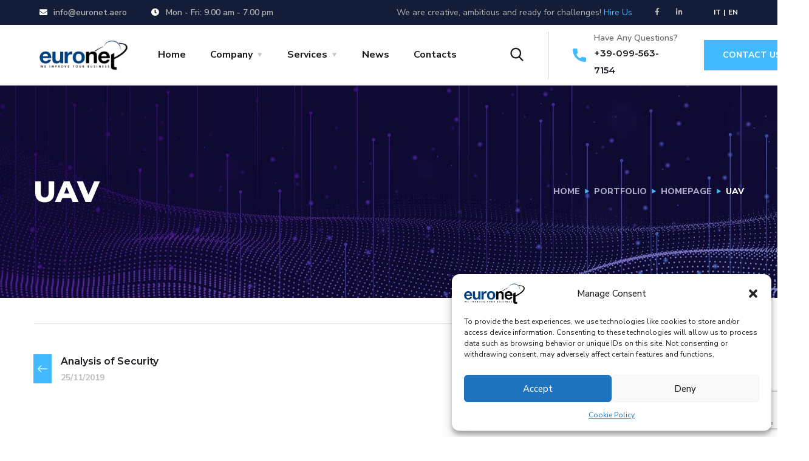

--- FILE ---
content_type: text/html; charset=utf-8
request_url: https://www.google.com/recaptcha/api2/anchor?ar=1&k=6Lc0cgojAAAAANW-HCnPQxzAMdNQbEME-TgBiHzl&co=aHR0cHM6Ly93d3cuZXVyb25ldC5hZXJvOjQ0Mw..&hl=en&v=N67nZn4AqZkNcbeMu4prBgzg&size=invisible&anchor-ms=20000&execute-ms=30000&cb=tzaep5ncd3fa
body_size: 48559
content:
<!DOCTYPE HTML><html dir="ltr" lang="en"><head><meta http-equiv="Content-Type" content="text/html; charset=UTF-8">
<meta http-equiv="X-UA-Compatible" content="IE=edge">
<title>reCAPTCHA</title>
<style type="text/css">
/* cyrillic-ext */
@font-face {
  font-family: 'Roboto';
  font-style: normal;
  font-weight: 400;
  font-stretch: 100%;
  src: url(//fonts.gstatic.com/s/roboto/v48/KFO7CnqEu92Fr1ME7kSn66aGLdTylUAMa3GUBHMdazTgWw.woff2) format('woff2');
  unicode-range: U+0460-052F, U+1C80-1C8A, U+20B4, U+2DE0-2DFF, U+A640-A69F, U+FE2E-FE2F;
}
/* cyrillic */
@font-face {
  font-family: 'Roboto';
  font-style: normal;
  font-weight: 400;
  font-stretch: 100%;
  src: url(//fonts.gstatic.com/s/roboto/v48/KFO7CnqEu92Fr1ME7kSn66aGLdTylUAMa3iUBHMdazTgWw.woff2) format('woff2');
  unicode-range: U+0301, U+0400-045F, U+0490-0491, U+04B0-04B1, U+2116;
}
/* greek-ext */
@font-face {
  font-family: 'Roboto';
  font-style: normal;
  font-weight: 400;
  font-stretch: 100%;
  src: url(//fonts.gstatic.com/s/roboto/v48/KFO7CnqEu92Fr1ME7kSn66aGLdTylUAMa3CUBHMdazTgWw.woff2) format('woff2');
  unicode-range: U+1F00-1FFF;
}
/* greek */
@font-face {
  font-family: 'Roboto';
  font-style: normal;
  font-weight: 400;
  font-stretch: 100%;
  src: url(//fonts.gstatic.com/s/roboto/v48/KFO7CnqEu92Fr1ME7kSn66aGLdTylUAMa3-UBHMdazTgWw.woff2) format('woff2');
  unicode-range: U+0370-0377, U+037A-037F, U+0384-038A, U+038C, U+038E-03A1, U+03A3-03FF;
}
/* math */
@font-face {
  font-family: 'Roboto';
  font-style: normal;
  font-weight: 400;
  font-stretch: 100%;
  src: url(//fonts.gstatic.com/s/roboto/v48/KFO7CnqEu92Fr1ME7kSn66aGLdTylUAMawCUBHMdazTgWw.woff2) format('woff2');
  unicode-range: U+0302-0303, U+0305, U+0307-0308, U+0310, U+0312, U+0315, U+031A, U+0326-0327, U+032C, U+032F-0330, U+0332-0333, U+0338, U+033A, U+0346, U+034D, U+0391-03A1, U+03A3-03A9, U+03B1-03C9, U+03D1, U+03D5-03D6, U+03F0-03F1, U+03F4-03F5, U+2016-2017, U+2034-2038, U+203C, U+2040, U+2043, U+2047, U+2050, U+2057, U+205F, U+2070-2071, U+2074-208E, U+2090-209C, U+20D0-20DC, U+20E1, U+20E5-20EF, U+2100-2112, U+2114-2115, U+2117-2121, U+2123-214F, U+2190, U+2192, U+2194-21AE, U+21B0-21E5, U+21F1-21F2, U+21F4-2211, U+2213-2214, U+2216-22FF, U+2308-230B, U+2310, U+2319, U+231C-2321, U+2336-237A, U+237C, U+2395, U+239B-23B7, U+23D0, U+23DC-23E1, U+2474-2475, U+25AF, U+25B3, U+25B7, U+25BD, U+25C1, U+25CA, U+25CC, U+25FB, U+266D-266F, U+27C0-27FF, U+2900-2AFF, U+2B0E-2B11, U+2B30-2B4C, U+2BFE, U+3030, U+FF5B, U+FF5D, U+1D400-1D7FF, U+1EE00-1EEFF;
}
/* symbols */
@font-face {
  font-family: 'Roboto';
  font-style: normal;
  font-weight: 400;
  font-stretch: 100%;
  src: url(//fonts.gstatic.com/s/roboto/v48/KFO7CnqEu92Fr1ME7kSn66aGLdTylUAMaxKUBHMdazTgWw.woff2) format('woff2');
  unicode-range: U+0001-000C, U+000E-001F, U+007F-009F, U+20DD-20E0, U+20E2-20E4, U+2150-218F, U+2190, U+2192, U+2194-2199, U+21AF, U+21E6-21F0, U+21F3, U+2218-2219, U+2299, U+22C4-22C6, U+2300-243F, U+2440-244A, U+2460-24FF, U+25A0-27BF, U+2800-28FF, U+2921-2922, U+2981, U+29BF, U+29EB, U+2B00-2BFF, U+4DC0-4DFF, U+FFF9-FFFB, U+10140-1018E, U+10190-1019C, U+101A0, U+101D0-101FD, U+102E0-102FB, U+10E60-10E7E, U+1D2C0-1D2D3, U+1D2E0-1D37F, U+1F000-1F0FF, U+1F100-1F1AD, U+1F1E6-1F1FF, U+1F30D-1F30F, U+1F315, U+1F31C, U+1F31E, U+1F320-1F32C, U+1F336, U+1F378, U+1F37D, U+1F382, U+1F393-1F39F, U+1F3A7-1F3A8, U+1F3AC-1F3AF, U+1F3C2, U+1F3C4-1F3C6, U+1F3CA-1F3CE, U+1F3D4-1F3E0, U+1F3ED, U+1F3F1-1F3F3, U+1F3F5-1F3F7, U+1F408, U+1F415, U+1F41F, U+1F426, U+1F43F, U+1F441-1F442, U+1F444, U+1F446-1F449, U+1F44C-1F44E, U+1F453, U+1F46A, U+1F47D, U+1F4A3, U+1F4B0, U+1F4B3, U+1F4B9, U+1F4BB, U+1F4BF, U+1F4C8-1F4CB, U+1F4D6, U+1F4DA, U+1F4DF, U+1F4E3-1F4E6, U+1F4EA-1F4ED, U+1F4F7, U+1F4F9-1F4FB, U+1F4FD-1F4FE, U+1F503, U+1F507-1F50B, U+1F50D, U+1F512-1F513, U+1F53E-1F54A, U+1F54F-1F5FA, U+1F610, U+1F650-1F67F, U+1F687, U+1F68D, U+1F691, U+1F694, U+1F698, U+1F6AD, U+1F6B2, U+1F6B9-1F6BA, U+1F6BC, U+1F6C6-1F6CF, U+1F6D3-1F6D7, U+1F6E0-1F6EA, U+1F6F0-1F6F3, U+1F6F7-1F6FC, U+1F700-1F7FF, U+1F800-1F80B, U+1F810-1F847, U+1F850-1F859, U+1F860-1F887, U+1F890-1F8AD, U+1F8B0-1F8BB, U+1F8C0-1F8C1, U+1F900-1F90B, U+1F93B, U+1F946, U+1F984, U+1F996, U+1F9E9, U+1FA00-1FA6F, U+1FA70-1FA7C, U+1FA80-1FA89, U+1FA8F-1FAC6, U+1FACE-1FADC, U+1FADF-1FAE9, U+1FAF0-1FAF8, U+1FB00-1FBFF;
}
/* vietnamese */
@font-face {
  font-family: 'Roboto';
  font-style: normal;
  font-weight: 400;
  font-stretch: 100%;
  src: url(//fonts.gstatic.com/s/roboto/v48/KFO7CnqEu92Fr1ME7kSn66aGLdTylUAMa3OUBHMdazTgWw.woff2) format('woff2');
  unicode-range: U+0102-0103, U+0110-0111, U+0128-0129, U+0168-0169, U+01A0-01A1, U+01AF-01B0, U+0300-0301, U+0303-0304, U+0308-0309, U+0323, U+0329, U+1EA0-1EF9, U+20AB;
}
/* latin-ext */
@font-face {
  font-family: 'Roboto';
  font-style: normal;
  font-weight: 400;
  font-stretch: 100%;
  src: url(//fonts.gstatic.com/s/roboto/v48/KFO7CnqEu92Fr1ME7kSn66aGLdTylUAMa3KUBHMdazTgWw.woff2) format('woff2');
  unicode-range: U+0100-02BA, U+02BD-02C5, U+02C7-02CC, U+02CE-02D7, U+02DD-02FF, U+0304, U+0308, U+0329, U+1D00-1DBF, U+1E00-1E9F, U+1EF2-1EFF, U+2020, U+20A0-20AB, U+20AD-20C0, U+2113, U+2C60-2C7F, U+A720-A7FF;
}
/* latin */
@font-face {
  font-family: 'Roboto';
  font-style: normal;
  font-weight: 400;
  font-stretch: 100%;
  src: url(//fonts.gstatic.com/s/roboto/v48/KFO7CnqEu92Fr1ME7kSn66aGLdTylUAMa3yUBHMdazQ.woff2) format('woff2');
  unicode-range: U+0000-00FF, U+0131, U+0152-0153, U+02BB-02BC, U+02C6, U+02DA, U+02DC, U+0304, U+0308, U+0329, U+2000-206F, U+20AC, U+2122, U+2191, U+2193, U+2212, U+2215, U+FEFF, U+FFFD;
}
/* cyrillic-ext */
@font-face {
  font-family: 'Roboto';
  font-style: normal;
  font-weight: 500;
  font-stretch: 100%;
  src: url(//fonts.gstatic.com/s/roboto/v48/KFO7CnqEu92Fr1ME7kSn66aGLdTylUAMa3GUBHMdazTgWw.woff2) format('woff2');
  unicode-range: U+0460-052F, U+1C80-1C8A, U+20B4, U+2DE0-2DFF, U+A640-A69F, U+FE2E-FE2F;
}
/* cyrillic */
@font-face {
  font-family: 'Roboto';
  font-style: normal;
  font-weight: 500;
  font-stretch: 100%;
  src: url(//fonts.gstatic.com/s/roboto/v48/KFO7CnqEu92Fr1ME7kSn66aGLdTylUAMa3iUBHMdazTgWw.woff2) format('woff2');
  unicode-range: U+0301, U+0400-045F, U+0490-0491, U+04B0-04B1, U+2116;
}
/* greek-ext */
@font-face {
  font-family: 'Roboto';
  font-style: normal;
  font-weight: 500;
  font-stretch: 100%;
  src: url(//fonts.gstatic.com/s/roboto/v48/KFO7CnqEu92Fr1ME7kSn66aGLdTylUAMa3CUBHMdazTgWw.woff2) format('woff2');
  unicode-range: U+1F00-1FFF;
}
/* greek */
@font-face {
  font-family: 'Roboto';
  font-style: normal;
  font-weight: 500;
  font-stretch: 100%;
  src: url(//fonts.gstatic.com/s/roboto/v48/KFO7CnqEu92Fr1ME7kSn66aGLdTylUAMa3-UBHMdazTgWw.woff2) format('woff2');
  unicode-range: U+0370-0377, U+037A-037F, U+0384-038A, U+038C, U+038E-03A1, U+03A3-03FF;
}
/* math */
@font-face {
  font-family: 'Roboto';
  font-style: normal;
  font-weight: 500;
  font-stretch: 100%;
  src: url(//fonts.gstatic.com/s/roboto/v48/KFO7CnqEu92Fr1ME7kSn66aGLdTylUAMawCUBHMdazTgWw.woff2) format('woff2');
  unicode-range: U+0302-0303, U+0305, U+0307-0308, U+0310, U+0312, U+0315, U+031A, U+0326-0327, U+032C, U+032F-0330, U+0332-0333, U+0338, U+033A, U+0346, U+034D, U+0391-03A1, U+03A3-03A9, U+03B1-03C9, U+03D1, U+03D5-03D6, U+03F0-03F1, U+03F4-03F5, U+2016-2017, U+2034-2038, U+203C, U+2040, U+2043, U+2047, U+2050, U+2057, U+205F, U+2070-2071, U+2074-208E, U+2090-209C, U+20D0-20DC, U+20E1, U+20E5-20EF, U+2100-2112, U+2114-2115, U+2117-2121, U+2123-214F, U+2190, U+2192, U+2194-21AE, U+21B0-21E5, U+21F1-21F2, U+21F4-2211, U+2213-2214, U+2216-22FF, U+2308-230B, U+2310, U+2319, U+231C-2321, U+2336-237A, U+237C, U+2395, U+239B-23B7, U+23D0, U+23DC-23E1, U+2474-2475, U+25AF, U+25B3, U+25B7, U+25BD, U+25C1, U+25CA, U+25CC, U+25FB, U+266D-266F, U+27C0-27FF, U+2900-2AFF, U+2B0E-2B11, U+2B30-2B4C, U+2BFE, U+3030, U+FF5B, U+FF5D, U+1D400-1D7FF, U+1EE00-1EEFF;
}
/* symbols */
@font-face {
  font-family: 'Roboto';
  font-style: normal;
  font-weight: 500;
  font-stretch: 100%;
  src: url(//fonts.gstatic.com/s/roboto/v48/KFO7CnqEu92Fr1ME7kSn66aGLdTylUAMaxKUBHMdazTgWw.woff2) format('woff2');
  unicode-range: U+0001-000C, U+000E-001F, U+007F-009F, U+20DD-20E0, U+20E2-20E4, U+2150-218F, U+2190, U+2192, U+2194-2199, U+21AF, U+21E6-21F0, U+21F3, U+2218-2219, U+2299, U+22C4-22C6, U+2300-243F, U+2440-244A, U+2460-24FF, U+25A0-27BF, U+2800-28FF, U+2921-2922, U+2981, U+29BF, U+29EB, U+2B00-2BFF, U+4DC0-4DFF, U+FFF9-FFFB, U+10140-1018E, U+10190-1019C, U+101A0, U+101D0-101FD, U+102E0-102FB, U+10E60-10E7E, U+1D2C0-1D2D3, U+1D2E0-1D37F, U+1F000-1F0FF, U+1F100-1F1AD, U+1F1E6-1F1FF, U+1F30D-1F30F, U+1F315, U+1F31C, U+1F31E, U+1F320-1F32C, U+1F336, U+1F378, U+1F37D, U+1F382, U+1F393-1F39F, U+1F3A7-1F3A8, U+1F3AC-1F3AF, U+1F3C2, U+1F3C4-1F3C6, U+1F3CA-1F3CE, U+1F3D4-1F3E0, U+1F3ED, U+1F3F1-1F3F3, U+1F3F5-1F3F7, U+1F408, U+1F415, U+1F41F, U+1F426, U+1F43F, U+1F441-1F442, U+1F444, U+1F446-1F449, U+1F44C-1F44E, U+1F453, U+1F46A, U+1F47D, U+1F4A3, U+1F4B0, U+1F4B3, U+1F4B9, U+1F4BB, U+1F4BF, U+1F4C8-1F4CB, U+1F4D6, U+1F4DA, U+1F4DF, U+1F4E3-1F4E6, U+1F4EA-1F4ED, U+1F4F7, U+1F4F9-1F4FB, U+1F4FD-1F4FE, U+1F503, U+1F507-1F50B, U+1F50D, U+1F512-1F513, U+1F53E-1F54A, U+1F54F-1F5FA, U+1F610, U+1F650-1F67F, U+1F687, U+1F68D, U+1F691, U+1F694, U+1F698, U+1F6AD, U+1F6B2, U+1F6B9-1F6BA, U+1F6BC, U+1F6C6-1F6CF, U+1F6D3-1F6D7, U+1F6E0-1F6EA, U+1F6F0-1F6F3, U+1F6F7-1F6FC, U+1F700-1F7FF, U+1F800-1F80B, U+1F810-1F847, U+1F850-1F859, U+1F860-1F887, U+1F890-1F8AD, U+1F8B0-1F8BB, U+1F8C0-1F8C1, U+1F900-1F90B, U+1F93B, U+1F946, U+1F984, U+1F996, U+1F9E9, U+1FA00-1FA6F, U+1FA70-1FA7C, U+1FA80-1FA89, U+1FA8F-1FAC6, U+1FACE-1FADC, U+1FADF-1FAE9, U+1FAF0-1FAF8, U+1FB00-1FBFF;
}
/* vietnamese */
@font-face {
  font-family: 'Roboto';
  font-style: normal;
  font-weight: 500;
  font-stretch: 100%;
  src: url(//fonts.gstatic.com/s/roboto/v48/KFO7CnqEu92Fr1ME7kSn66aGLdTylUAMa3OUBHMdazTgWw.woff2) format('woff2');
  unicode-range: U+0102-0103, U+0110-0111, U+0128-0129, U+0168-0169, U+01A0-01A1, U+01AF-01B0, U+0300-0301, U+0303-0304, U+0308-0309, U+0323, U+0329, U+1EA0-1EF9, U+20AB;
}
/* latin-ext */
@font-face {
  font-family: 'Roboto';
  font-style: normal;
  font-weight: 500;
  font-stretch: 100%;
  src: url(//fonts.gstatic.com/s/roboto/v48/KFO7CnqEu92Fr1ME7kSn66aGLdTylUAMa3KUBHMdazTgWw.woff2) format('woff2');
  unicode-range: U+0100-02BA, U+02BD-02C5, U+02C7-02CC, U+02CE-02D7, U+02DD-02FF, U+0304, U+0308, U+0329, U+1D00-1DBF, U+1E00-1E9F, U+1EF2-1EFF, U+2020, U+20A0-20AB, U+20AD-20C0, U+2113, U+2C60-2C7F, U+A720-A7FF;
}
/* latin */
@font-face {
  font-family: 'Roboto';
  font-style: normal;
  font-weight: 500;
  font-stretch: 100%;
  src: url(//fonts.gstatic.com/s/roboto/v48/KFO7CnqEu92Fr1ME7kSn66aGLdTylUAMa3yUBHMdazQ.woff2) format('woff2');
  unicode-range: U+0000-00FF, U+0131, U+0152-0153, U+02BB-02BC, U+02C6, U+02DA, U+02DC, U+0304, U+0308, U+0329, U+2000-206F, U+20AC, U+2122, U+2191, U+2193, U+2212, U+2215, U+FEFF, U+FFFD;
}
/* cyrillic-ext */
@font-face {
  font-family: 'Roboto';
  font-style: normal;
  font-weight: 900;
  font-stretch: 100%;
  src: url(//fonts.gstatic.com/s/roboto/v48/KFO7CnqEu92Fr1ME7kSn66aGLdTylUAMa3GUBHMdazTgWw.woff2) format('woff2');
  unicode-range: U+0460-052F, U+1C80-1C8A, U+20B4, U+2DE0-2DFF, U+A640-A69F, U+FE2E-FE2F;
}
/* cyrillic */
@font-face {
  font-family: 'Roboto';
  font-style: normal;
  font-weight: 900;
  font-stretch: 100%;
  src: url(//fonts.gstatic.com/s/roboto/v48/KFO7CnqEu92Fr1ME7kSn66aGLdTylUAMa3iUBHMdazTgWw.woff2) format('woff2');
  unicode-range: U+0301, U+0400-045F, U+0490-0491, U+04B0-04B1, U+2116;
}
/* greek-ext */
@font-face {
  font-family: 'Roboto';
  font-style: normal;
  font-weight: 900;
  font-stretch: 100%;
  src: url(//fonts.gstatic.com/s/roboto/v48/KFO7CnqEu92Fr1ME7kSn66aGLdTylUAMa3CUBHMdazTgWw.woff2) format('woff2');
  unicode-range: U+1F00-1FFF;
}
/* greek */
@font-face {
  font-family: 'Roboto';
  font-style: normal;
  font-weight: 900;
  font-stretch: 100%;
  src: url(//fonts.gstatic.com/s/roboto/v48/KFO7CnqEu92Fr1ME7kSn66aGLdTylUAMa3-UBHMdazTgWw.woff2) format('woff2');
  unicode-range: U+0370-0377, U+037A-037F, U+0384-038A, U+038C, U+038E-03A1, U+03A3-03FF;
}
/* math */
@font-face {
  font-family: 'Roboto';
  font-style: normal;
  font-weight: 900;
  font-stretch: 100%;
  src: url(//fonts.gstatic.com/s/roboto/v48/KFO7CnqEu92Fr1ME7kSn66aGLdTylUAMawCUBHMdazTgWw.woff2) format('woff2');
  unicode-range: U+0302-0303, U+0305, U+0307-0308, U+0310, U+0312, U+0315, U+031A, U+0326-0327, U+032C, U+032F-0330, U+0332-0333, U+0338, U+033A, U+0346, U+034D, U+0391-03A1, U+03A3-03A9, U+03B1-03C9, U+03D1, U+03D5-03D6, U+03F0-03F1, U+03F4-03F5, U+2016-2017, U+2034-2038, U+203C, U+2040, U+2043, U+2047, U+2050, U+2057, U+205F, U+2070-2071, U+2074-208E, U+2090-209C, U+20D0-20DC, U+20E1, U+20E5-20EF, U+2100-2112, U+2114-2115, U+2117-2121, U+2123-214F, U+2190, U+2192, U+2194-21AE, U+21B0-21E5, U+21F1-21F2, U+21F4-2211, U+2213-2214, U+2216-22FF, U+2308-230B, U+2310, U+2319, U+231C-2321, U+2336-237A, U+237C, U+2395, U+239B-23B7, U+23D0, U+23DC-23E1, U+2474-2475, U+25AF, U+25B3, U+25B7, U+25BD, U+25C1, U+25CA, U+25CC, U+25FB, U+266D-266F, U+27C0-27FF, U+2900-2AFF, U+2B0E-2B11, U+2B30-2B4C, U+2BFE, U+3030, U+FF5B, U+FF5D, U+1D400-1D7FF, U+1EE00-1EEFF;
}
/* symbols */
@font-face {
  font-family: 'Roboto';
  font-style: normal;
  font-weight: 900;
  font-stretch: 100%;
  src: url(//fonts.gstatic.com/s/roboto/v48/KFO7CnqEu92Fr1ME7kSn66aGLdTylUAMaxKUBHMdazTgWw.woff2) format('woff2');
  unicode-range: U+0001-000C, U+000E-001F, U+007F-009F, U+20DD-20E0, U+20E2-20E4, U+2150-218F, U+2190, U+2192, U+2194-2199, U+21AF, U+21E6-21F0, U+21F3, U+2218-2219, U+2299, U+22C4-22C6, U+2300-243F, U+2440-244A, U+2460-24FF, U+25A0-27BF, U+2800-28FF, U+2921-2922, U+2981, U+29BF, U+29EB, U+2B00-2BFF, U+4DC0-4DFF, U+FFF9-FFFB, U+10140-1018E, U+10190-1019C, U+101A0, U+101D0-101FD, U+102E0-102FB, U+10E60-10E7E, U+1D2C0-1D2D3, U+1D2E0-1D37F, U+1F000-1F0FF, U+1F100-1F1AD, U+1F1E6-1F1FF, U+1F30D-1F30F, U+1F315, U+1F31C, U+1F31E, U+1F320-1F32C, U+1F336, U+1F378, U+1F37D, U+1F382, U+1F393-1F39F, U+1F3A7-1F3A8, U+1F3AC-1F3AF, U+1F3C2, U+1F3C4-1F3C6, U+1F3CA-1F3CE, U+1F3D4-1F3E0, U+1F3ED, U+1F3F1-1F3F3, U+1F3F5-1F3F7, U+1F408, U+1F415, U+1F41F, U+1F426, U+1F43F, U+1F441-1F442, U+1F444, U+1F446-1F449, U+1F44C-1F44E, U+1F453, U+1F46A, U+1F47D, U+1F4A3, U+1F4B0, U+1F4B3, U+1F4B9, U+1F4BB, U+1F4BF, U+1F4C8-1F4CB, U+1F4D6, U+1F4DA, U+1F4DF, U+1F4E3-1F4E6, U+1F4EA-1F4ED, U+1F4F7, U+1F4F9-1F4FB, U+1F4FD-1F4FE, U+1F503, U+1F507-1F50B, U+1F50D, U+1F512-1F513, U+1F53E-1F54A, U+1F54F-1F5FA, U+1F610, U+1F650-1F67F, U+1F687, U+1F68D, U+1F691, U+1F694, U+1F698, U+1F6AD, U+1F6B2, U+1F6B9-1F6BA, U+1F6BC, U+1F6C6-1F6CF, U+1F6D3-1F6D7, U+1F6E0-1F6EA, U+1F6F0-1F6F3, U+1F6F7-1F6FC, U+1F700-1F7FF, U+1F800-1F80B, U+1F810-1F847, U+1F850-1F859, U+1F860-1F887, U+1F890-1F8AD, U+1F8B0-1F8BB, U+1F8C0-1F8C1, U+1F900-1F90B, U+1F93B, U+1F946, U+1F984, U+1F996, U+1F9E9, U+1FA00-1FA6F, U+1FA70-1FA7C, U+1FA80-1FA89, U+1FA8F-1FAC6, U+1FACE-1FADC, U+1FADF-1FAE9, U+1FAF0-1FAF8, U+1FB00-1FBFF;
}
/* vietnamese */
@font-face {
  font-family: 'Roboto';
  font-style: normal;
  font-weight: 900;
  font-stretch: 100%;
  src: url(//fonts.gstatic.com/s/roboto/v48/KFO7CnqEu92Fr1ME7kSn66aGLdTylUAMa3OUBHMdazTgWw.woff2) format('woff2');
  unicode-range: U+0102-0103, U+0110-0111, U+0128-0129, U+0168-0169, U+01A0-01A1, U+01AF-01B0, U+0300-0301, U+0303-0304, U+0308-0309, U+0323, U+0329, U+1EA0-1EF9, U+20AB;
}
/* latin-ext */
@font-face {
  font-family: 'Roboto';
  font-style: normal;
  font-weight: 900;
  font-stretch: 100%;
  src: url(//fonts.gstatic.com/s/roboto/v48/KFO7CnqEu92Fr1ME7kSn66aGLdTylUAMa3KUBHMdazTgWw.woff2) format('woff2');
  unicode-range: U+0100-02BA, U+02BD-02C5, U+02C7-02CC, U+02CE-02D7, U+02DD-02FF, U+0304, U+0308, U+0329, U+1D00-1DBF, U+1E00-1E9F, U+1EF2-1EFF, U+2020, U+20A0-20AB, U+20AD-20C0, U+2113, U+2C60-2C7F, U+A720-A7FF;
}
/* latin */
@font-face {
  font-family: 'Roboto';
  font-style: normal;
  font-weight: 900;
  font-stretch: 100%;
  src: url(//fonts.gstatic.com/s/roboto/v48/KFO7CnqEu92Fr1ME7kSn66aGLdTylUAMa3yUBHMdazQ.woff2) format('woff2');
  unicode-range: U+0000-00FF, U+0131, U+0152-0153, U+02BB-02BC, U+02C6, U+02DA, U+02DC, U+0304, U+0308, U+0329, U+2000-206F, U+20AC, U+2122, U+2191, U+2193, U+2212, U+2215, U+FEFF, U+FFFD;
}

</style>
<link rel="stylesheet" type="text/css" href="https://www.gstatic.com/recaptcha/releases/N67nZn4AqZkNcbeMu4prBgzg/styles__ltr.css">
<script nonce="ACfPIuS30qymlVic_fX_qA" type="text/javascript">window['__recaptcha_api'] = 'https://www.google.com/recaptcha/api2/';</script>
<script type="text/javascript" src="https://www.gstatic.com/recaptcha/releases/N67nZn4AqZkNcbeMu4prBgzg/recaptcha__en.js" nonce="ACfPIuS30qymlVic_fX_qA">
      
    </script></head>
<body><div id="rc-anchor-alert" class="rc-anchor-alert"></div>
<input type="hidden" id="recaptcha-token" value="[base64]">
<script type="text/javascript" nonce="ACfPIuS30qymlVic_fX_qA">
      recaptcha.anchor.Main.init("[\x22ainput\x22,[\x22bgdata\x22,\x22\x22,\[base64]/[base64]/[base64]/bmV3IHJbeF0oY1swXSk6RT09Mj9uZXcgclt4XShjWzBdLGNbMV0pOkU9PTM/bmV3IHJbeF0oY1swXSxjWzFdLGNbMl0pOkU9PTQ/[base64]/[base64]/[base64]/[base64]/[base64]/[base64]/[base64]/[base64]\x22,\[base64]\x22,\x22w7orw6EhesKUw406InzDrCNqwoYbw7rCvsOyJRsLeMOVHxvDn2zCnQtkFTsTwp5nworCuyzDvCDDmkptwofCiFnDg2Jzwr8VwpPCthPDjMK0w5Q5FEY9G8KCw5/ChMOyw7bDhsO/wqXCpm8dZMO6w6pdw7fDscK6Cktiwq3Drk49a8KMw7zCp8OILMOFwrA9DMOpEsKnUUNDw4QmKMOsw5TDizPCusOAZRATYA8Lw6/CkypHwrLDvxVWQ8K0wo9EVsOFw7vDmEnDm8OiwpHDqlxqKDbDp8KDD0HDhVVjOTfDssO4wpPDj8OkwofCuD3CkMKwNhHCjcK7wooaw5jDqH5nw4kQAcKrRMKXwqzDrsKpUl1rw73DoxYcfCxibcK6w75TY8OmwofCmVrDsj9secO/CAfCscO8wq7DtsK/wpvDjVtURBYyTQBTBsK2w7tzXHDDmcKeHcKJQSrCkx7CmTrCl8Oww7zCjjfDu8KpwofCsMOuGsOjI8OkFU/Ct24BbcKmw4DDssKswoHDiMK+w79twq16w6TDlcKxZcK+wo/Ck3bCpMKYd3TDjcOkwrI4Ah7CrMKGPMOrD8Kqw73Cv8KvWy/Cv17Cn8Krw4krwrdTw4t0WFU7LBJiwoTCnDzDnhtqdyRQw4QXbxAtL8OZJ3Nxw6g0Hh0swrYhUcKlbsKKRSvDlm/Dm8KNw73DuX/ClcOzMzIoA2nCm8KTw67DosKWU8OXL8OYw77Ct0vDncKaHEXCncKYH8O9wprDnMONTA7CoDXDs0rDnMOCUcOJaMOPVcOUwqM1G8OawrHCncO/[base64]/[base64]/wqPDsHHCoV3DqxnDiBXCslFfIcOvD8KhVEPDgg3DnhwSccKxwqDCg8Okw4USXMORM8O5wo3CnsKMBGDDmMOlw6cQwr1Iw6LCgsOddxPCh8KDMcOaw6fCtsK2wpQswpIyOxvDnMOLWQjCrRnCg2MZSR9RU8OAw4/CmhF3Cn7DicKdJcOoE8O0EB0ebVs7CVPCq1zDv8KCw6TCtcKnwqtJw5DDsSDCjR/ClA7Cq8Ojw6nCtMOwwrl0wqwqDhNqQ1d8w7HDgW/Dkw7CqD/CucKWNg1KZHhRw5QfwqFcecK5w5svO1/[base64]/[base64]/UCjDoMOtwqXCjmTDiFDCkMK6wqfCn8K3WcKHwojCqcOQLybClHnCog7DqcOpw5xbwqXDv3cRw5pMw6laSsKBw4/CsjPDuMOWJsKsJGFBAsKhRjjCosOSTj1XL8OCHsKHwp0bwrTCvz8/FMOzwpJpShnDhcO8w6zDmsOjw6d4w7bDgR8+Z8KxwotlIWDCqcKmG8KYwq7DqcOVYsOHdMKgwq9IRTI1wo/DnA8JUMOAw77CsTkBR8KxwrNjwo0AAG0Bwq0vHmJJw75twqQieCRBwqjCv8Oawr8cwo57Li7DnMOlFiDDtsKrAMOwwrDDkBIPdcKdwoFqwqkvw6BrwrouLGLDszjDp8KkDMO+w64ocMKSwqjChsOwwqALwosodhI/[base64]/CtjkVw4YGw7bDn8OSw70YwprDq8KPTT8rK8O1R8OrOMOTwoDCm3nDpDHCtQ5Owq/CikbDsHU/[base64]/cBFTwq3DqsKWZmHDsx3ChRhFY8O9w4cePcObQWBVw5bDgxxKSMK1cMOCwp3Cg8KUMsKzwqLDtGnCo8OBEzEGcDQeWG/DuxPDtMKEWsK7IsO5CkjDtn4OTjMmFMOxw7Aqw77DihQBIHpMEsKZwooHWmlsZABJw6dewqgHDHYELsK0w60OwoZtQiZ6Fl4DDhLCl8KIE3tcw6zCnsKFdcOdO3DDj1rCthAxFBnDgMK+AcKxesKPwovDq2zDsjdXw5/DjAvCscKJwq04Z8OLw7BIw7oBwr7DqsOjwrPDjcKYMsK1Mg4XQMKkCUEvasKSw5XDkm7CtcOWwrDCk8OAERfCtgwGZ8OgNX/[base64]/Dg8Kewq8fwphfF2Zkw67Cqgt+bsKcw47CmcKtZcOOw5HDksKIwqxJUnBDFsK5GMKwwoYBAMOlOsOFJsOGw5TDqH7Cn3PCo8K4wq/[base64]/DtMK/[base64]/w4LClwkuVsOod8O2ecKkw7oAw7TDqRVqwpjDm8OGfMOVAMKZGsK6wrdSRSPChFrCg8K3QsOsNRjDg34qLwNkwpUyw4rDoMK1w7xhdcO/wrM5w7fDnhNXwqvDozDDnsObSSt9wotALWtPw4nCrWvDpcKOIcONCCwnccO0wr3CnCfCjMKFQsK4wqXCuk7Cv1wJBMKXCHbCpMKFwoEowozDrDHDhk5fw4R5dBnDlcKcGsOOw7TDhS5SYxdifcKWU8KYDgvCn8OvGcKFw4pyRcKpwo5JQsKtwocXfGfDusO6w4/DssONwqcrfQEXwp/DnnVpXyfCun4Bwo1aw6PDu1JFwr1zPilcwqVkwqTDgcOuw6PDuHNwwroqSsKrwr81RcKkw7rCocOxOsKMw5VyTndOwrPDiMODd03DmsKOw7ELw4XDvldLwp9XdsO+wqrCq8KJesK9GmvDghBHDUDDkMKYDnvDtGfDvMKkw7/[base64]/Cl1TDmCdEw7rDo24FNCDDvsOqLMOJwpY4wpYbK8O4wo/DusOlbCnCoXRgw53DnB/DpHcWwo1Lw77Cn3EhdgU2w6zDtEVBw4DDp8Kqw4ApwrIaw4nDgMKXbygdIQnDgEJrfcOcAMOSM1DCjsOdU1VAw7HDtcO9w5LCllXDtcKGd14+wpNzwpfCokfDssK4woDCgsK5w6nDscOpwr5faMKyLFVhwoUxC2NXw7wRwpzCi8OGw6VCGcKWT8KACsKQChTCqW/DkkA4w67ChsKweVIaAWzDpQ5jKUnCicObHEfDrg/[base64]/[base64]/[base64]/fsKHVcO0RcOscnPDoHvDoVDDgj7DnzzDj8K2w60WwrYLwpDCi8KawrrCkXF4wpcjWcKMw5/[base64]/[base64]/Crg/DoWQOc8K9w48RWcKOwq8yfVbDncOqHDllJsKkw67DpkfClgQXWm1Yw5TDq8KIb8OYw7FZwoxAwpAWw7dkLMO6wrXDpsOuFRrDrMOHwqnChcOkPn/ClcKSw6XClBDDikPDicKjWhYDa8KPw4dow6nDsEHDvcO8DcOoczTDojTDrsK1PMKGCGoIwqI3a8OIw5QjN8O5VhoYw5jCmMOpw6oAwqAmaT3Du0MEw7nDpcOEwo/CpcKLwoECQzXDq8KcdFUhw47Ck8KoJRxLHMOGwo3DnRzDicO/[base64]/w4HDgDUSG1nDslE3wp/CqMKKMMK7wobDjxTCp8OEwprCkMK4O2rCucORZmEXw5A7JEzCvMOhw4/DgMO5GAR3w40lw7fDvwJYw7kRZ1zDkSx6wp/Dp1HDgC/DjMKpRyfDrMOfwr7CjMKpw6wzYTQiw4c+PMOwQ8OZDUDCncKww7LCucK5Y8Oowrh6IcOiwo7DuMK/w6g0VsK5ecKzDjnCj8OYw6ITwpFSw5jCnH3CqcKfwrDCrSfCosKIwr/Dq8OCD8O3SQlKw5fCgE17TsKLw4zDgcKLw5PDscKiCMKswoLDkMKaAcK4w6vDjcK6w6DDnVoVLXEHw73DoDXCnHIPw4IlPWt7wqkhUMOBwpwAwo3DlMKyNMKnPVp9YnHCh8O0NQ11ccKkw7Y0O8KNw7DDkyVgVsO5EsO7w4PDuxrDj8OAw5JrJ8OEw4XDmA1/wqbCtsOzwp8WNzlaWsOtdSjCsF4hwqQIw6bCrmrCpivDp8K6w6UwwrbDnkTCuMKVw4HCtAvDqcKzUcOYw6EKc3LCgsOvYx8pw7lFw6fCh8K2w4fDlcOvZcKewpRdJBLDgcO7WcKISMOYWMO/[base64]/DvkLChMKywpzDinVJDsKwYxjCvlnDlRTDvybDoQrClMKHw4fDghYmw5NMf8ONwrbCokzCqsOOacKew5/[base64]/[base64]/CvTVMwqPDpcOYw5XDpMOjw7fDt8ODFsKawojCjWXDiVDDnQI+w5hSwpLClnEvwpfClsKKw6zDp0sTHC0kB8O1V8OlVMOMTcOPVgtIwqlxw7QmwrhNLVXCkTg/P8KrdMKbwo4Xwo/[base64]/NcOrdDfDlsKzw67DpcKbN8OSd8OvwrHCjjzDhDRnIB/[base64]/DkMOvYMOMw5HCocObZg9Fw5TDm8OFeGTDoGd6w5nDlA0LwrYldm/CsBM5w4cuRlrDvBPDgDDCj09SYW8wAMK6w4tcCMOWMWjCvMKWwojDicKuHcOCb8KgwqjDixLDg8OMWEsCw73Cri/[base64]/[base64]/[base64]/CjEbClU0rwptfZsORw4QKwrVhw5ZiNMKcw4vCv8Kww4hHW1rDkMOQCSgfGcOaRMO5LCrDgMOGA8OXJRV3QcKwRlnCnsOdw6/DhsOmNHTDh8Oaw5fCmsKaFRR/[base64]/Dm0jDqcKeAFZfTVo7wqoXwpcpwq8gcA1tw7fCicK9w5bDsAU/wowWwqjDmMOUw4okw47DlcOVZnQPwodcXDZEw7XCkXRnL8OiwoHCiGliRmXClEhfw7/[base64]/CuRfCizfCisKAwpNjw4NrwpcRCD0Cwr3Dh8Ksw5E0w63DqsKNX8OIw41CGMKEwqQIJ1zCoHx4w5Uaw5Agw4wOwpTCucKoHULCr0LDkD7Ct3nDp8KcwpHCmcO8esONQ8OsTXxHwptHw7bCiFPDnMOoLsKhw5oNw6/DqEYyLjLDm2jCtA91w7PDiR8gXDLCv8KCDSFPw7x/ccKrImbCrjh8CsORw7FUwpXDsMKzRUzDjMKNw44qF8OtfQ3DpzIEw4N+w5YGVnJZwpDCg8O7w4oNX0BhFGLCucKyKsOoWsOxw64xPQoAwowUw5vCrUcUw4bDhsKUDcOmJMKmMcK/QnLCh0RkRW7DjMKzwrYuMsK/w6vDtMKdVWjCiwzDkcOAA8KJwp0PwqfCgMO2wq3DucKbUMOxw6jDom84d8KOwpnCjMONE1DDiGskHcOBITJkw5HDisOQBE/[base64]/w7hHR8OrQMKXwpbCisOcwrtTbTDClMOfw7/CsTHDixvDj8OGLsOlwqzDtm/DpFnDj1fDhXZ6wrZKQcK8w7zDscOIw4obwpPDtcOcbxNCw71zd8O4UmxGwpkKw4zDlHxmWXvCihPChMK1w6hiVMOwwoY+w61fw5/DvMK7cXdjwp3DqUk+LMO3HMOmIMKuwoPCjQ1Za8KgwovDr8OpAHIhw5fDncOdw4ZebcOBwpLCkjcVMnPDtT7DhMOKw7otw5jCjsKiwqjDhxDDqUXCvQjDrsOswoFww4lzcsKuwqp/ai0FcMKiA25jPMKhwrVJw7fCgCjDknvDmUXDjMKsw4/Crk/DmcKdwonDjE7DlMO2w63CpSI1w44zw4Mjw4kRcHEFHMKtw74jwqXDucOvwrDDrMOyYgXCg8K5RDwrU8KZfMOZTsKWw7J2KcK4wr45Dy/DucKzwojDhnMPwpLDkh3CmSDChTsGPU1swrTChmbCg8KAf8K7wpoeFsKVM8OWwq7ChUp/TkswB8K7w7AFwqE+wrNzw53CnjPCg8Ozw4YAw7vCsn8Yw7w0ccO4OWjChMKdw7vDgyvDtsKfwr3CtAE/w51+wroSw6dtw4whc8O7CkLCo3XCrMOMCEfCm8KLw6PCvsKvHSN4w5jDv0V8R3DCilXDp0h4wqVhwpbDhsOrJjlbwq43S8KgITjCvFt6ccKewo/Dgy7ChMKmw4cNCVTCsXZtQFDDrHcWw7vCtDlZw6/CksKKY2rCqsOvw7/Drgl3FnsAw4lREHbCn3FqwpHDlMK8wq3DoxTCtsKbcm/CjAzCvldyDSM+w7ArZMOiK8K+w7/[base64]/UGQdw44jMcKwIsKAVh/Dl8KQw6LDksOAW8OJIn4OI2V+wrnCqw8Ww6HDmX/Ckw4Ewr/DjcKVw5TDlBXCksKvFEwZDsKKw6fDhURuwqHDocOqwrDDmMKWCB/Cg2JiCQhfaC7Di2vDk0fCjFo2woc6w4rDm8KyaWkkw5fDhcOzw6UaAErCh8KXVMO0R8OROsK7wo1ZBEcfwo93wrDDtmvCp8KUU8Kzw6bDsMKxw7zDog1ZalQsw7kHPMOOw7wzAjTDoybCisOlw4XDlcK/w4XCg8KXEWDCv8KgwrjDj1fCr8OpFirCgMOowrPDhUHClAwWw40Tw5LDnMOwa1J4BFXCusOdwr3CvcKSXcOhV8O7CsKHWcKHG8OdWFvCiCt3F8KTwqrDusKLwq7Cq2owI8KzwqXCjMOjQwl5worDpcOnY1XCuXBaYQLCink9RsOrIDXDsCpxSWHCrcKzYh/CjkQdwrd9O8OzXcKSwo7CosOewr4owqjDigTDosKOw5HDqCUOw7bDo8ObwrI5wqwmG8OQwpdcCcO/bnFuwrTCmMKYwp5awo9rw4DCsMKoacOaPsOIMsKmBsKVw7kzNw7Dj0nDoMOiwrktdsOqZ8KgFC/[base64]/Dnml8w4x5csOkwqghGhhVHjDCj3rCnwdDGcO8w6tHTcOzwrMXWTvDjWoKw4vCucKxJsKeZcKMKMOswrvDncKiw6F9wq5lS8OKXHXDrUxsw4PDgzDDkTUMw6QlN8Oxwp1MwqzDpcOowo5GQVwmwq7Cr8OMT03Ck8KFY8KMw7Uyw7A/[base64]/CvMOYw5g8w7g0w5pYHxPCgj/Dk8Khw4Zvw4Qia3d7w71DAsOGa8OZbMOmwqJMw73DhAkQw67Di8KjZAXCscK0w5hLwqbCtsKZI8OED1HCv3rCgRXCkzjCvzTDhi1qwppTw57DoMOLw699wq0bNMKbK2pbw7zCt8Orw7/DpE5Mw44Fw7HClcOow5tCYlrCrcKgTsKFwoV/w7PCi8K/[base64]/CscKDwqYZKsKBU8O0fsKYw7kDW8OUAyUzFsKpKh3DicOiwrcDHcO4DwvDnMKWwrXDpsKMwrltIk52VSsKwpzDuV8Bw7dbTm/[base64]/wr9AwrJeZj5KwqUewpLDoxHCm8KVZ0wOOsOkARIiwqQge1oBACEebyY8FcK8esKUMcKNJj/CkyLDlV9PwoIPUgIKwrDDh8KFw4/Cj8K0dG7DrRxCwq1yw6dPScOZTVHDrg4AbMOuWMKCw7TDuMK1TlxnB8O3O2t/w4rCnnkzASINe2N4Zg0SdsKmaMKiwqIQP8OgEcObPMKHDsOgDcOtPsK5OMO/w5MSwoczTMOzw4hpDxECPHNiJ8K5YWxCCWg0wonCiMKwwpJ/w5JGwpMpwqd0bFRkcXnDucODw68/H2vDksOiU8Kzw6HDh8OtT8KOWF/DvGfCsWEHwq7Cg8OXWgLCpsO8SMK6wq4mw6jDtAswwplOJkUow7HDozLCj8OWOcOgw6PDpcOJwofCmhXDrcKedsOQw6cHwpHDhcOQw7PDhcKvNsKHAExbdMKdKQLDqRDDsMKFMsKKwr/DlcK8NAI7wrHDtcOLwq0lw4LDvArDncOIw4zDt8OSw4XCqcOww5gZGzwZNyPDs2MCwrovw5R1IFp2E3nDsMO5w6zCk1PCsMKvMS/Dnz7Cj8KhfcOXUT/ClMObCcOdwodSKQJlJMOvw65rw6XCpmZ9wobDtMOiMcKXwpVYw6YvP8OPAj3ClMKnfMK2OCxnw47CocOrDMKOw7IhwoIufAVHw5TDjQE/BsKBDMKucmAaw4FJw6XClMK+fMO2w51xBMOqKMKxQDh5w5/CvcKeGsKkK8KJWsOaecOSbsKGO2wCZMK4wqcFwqnDmcK9w6JXDDbChMO2w4PCgB9VNhMewqzClXt0w6TDtVzCrcKfwr8gJTbClcKzfzDDocOZRRPCgyLCs2ZHacKBw47DvsKqwqtSGcKqRMKkwog7w67CsFxjdcOpc8OSTgwxwr/CtFFKwo9oEcOFeMOuRUTDuVYjPcKOwrLDthbCgMOJXsOcN1kPL0Quw4VdIijDgkUTw4nDkVTCnFELTyzDgAjDssOGw4cDw6rDq8KnLcKVbgp/dcO9woYrM2HDtcK9KsKCwpPCqRxFKMOfwqgyYMKRwqEYb39LwpxZw4fDhFttU8Osw4DDkMO6DcKuw61Fw5xqwrhdw49cMz42wrLDt8OqETfDmQ0bV8OvJMORG8KOw48lUzbDgsONwp7CkMKjw6nCtSTDrjbDhxnCplnCmx3CncObwrTCsmLChFswY8KrwoTDogHCi3/CpnZgw7ZIwp3DosKswpfDtmIiTMOJw5XDkcK/[base64]/I8KjwpPDgRp7fVfDkCHDmnpew7zCpzwMScKKITTCsTLCiD50PDHDt8OswpFBbcK9fcK/wpZSwpcuwqFuIGR2wrvDrMK/w7fCmHFZwrzDkVVIHRlgKcO/w5PCrXnCjTQzwpbDiB8IW3R4BcKjOXrCjcOawrXDmcKZa33DmSQ+PMKJw5w+c3zDqMKnw5t7exI4XcKow7bDuAfCtsOEwqUnUyPCtHxMw4VmwrJvLsOJEEzDhnLDucK6wqd9w6AKKlbDnMOzfG7Dj8K7wqfCqMO/OhtrDMKmwpbDpFgQeGg3wqUEIU7Cm2nCnjgASMO4wqRew7/DuVDDg2LClQPDiVTCoiHDisKtd8KXOAUCw4xfAilnw4p2w7sOE8KUAQ4qZkg6AGoawr7CinHDlgrChcO5w7wgwr0Dw63DisKfw6VxdcOOwo3Di8OUGALCqnbDocKNwpIZwoIqw6IfJmXDsm57wqMyah3CrsOdH8OzREnCkWUuGMO/[base64]/[base64]/DgMKiRMOxw6/[base64]/DiEduwrTDjQ8NRsO1KsOScsKVXnLCm0TDlAF3wq7DvB/CuGUJFnDDp8KKAcOYfR/Din5cFcKQwpZwAgbCvTB/w45Jw6zCrcO9wolzS3vDhjrChQFUw6LCkwN7wqbDmVI3wonDiEY6w5HCkgdYwrc3w71ZwrxOw7Eqw7UZKsOnwqrDuVfDpsOxMsKEecOHwqXCjhFzCS8pesKww4rCgcOOAcKIwqM8wpkTN0ZuwofCk1I8wqjCiEJsw6TClQV/w4Yrw5LDpgktwoslw6HCpsKNUnDCjh0LZsO7fsKKwqPCv8KIQlweOsORw5DCmz/DocKJw5PCssOPI8KwCRU3Qi4rwp7CpDFEw4nDm8KVwqBjw7wjw7nCs37CmcOpUsO2wqItSmIAFMO1w7ABw47CjMKgwoRmNcOqRsORbzHDt8KMw6PCgTrCucOCI8OFeMOuUmJjJ0EFwr5xwoJ4w6XDt0PCjTlwV8O5T2bCsGoZZMK4w4DCgUZ2worCghd+YE/Ckk/ChC9Bw7Q+EcOHcwFLw4kYCE1qwrjDqgnDm8OYw6xkIcObHsO9HcK4wqMXAsKDwrTDi8OTfsKcw4fCmsOpM3zDhsKaw7UFJj/Cpy7DvlwICcKjAWYzwoXDpWTCq8OEPVPCoWMgw4FuwqPClcKPwr/CmsOkRSLCrAzCo8Kgw4/DgcKuWsOrwrtLwo3CjsKJFGAdFCIWAcKpwoHCp2fCnQfCoxRvwrMMwqzDlcODE8K6XyrDg20PR8OFwovCr05UHmtywqnDiUtbw5FMEnvDlADDnlpaIMKsw7fDrcKPwrwfX1LDksO1wqDCq8K8F8OeWcK8aMK/w5LCk1zDpgTCssOkOMKvbyHDqjJAFsO6wo1lEMOewqMRN8KRw4pwwoJ9DsOpw6rDkcKuTn0Lw5fDkcK9Ly7DmFfCiMOCF3/Dqm9IL1xiw7vCj3PDtiPDkR8eXU3DizHChV5gdSkzw4bDgcO2R0rDqW5WDBJCecOMwo/DtXJLw7sywrENw7o+wprCjcKUNQrCk8K9w4gWwr/[base64]/DgsOQw6NnMRZdGgDCnyw8wrvCtsOXw4LColFTwrzDuAZUw6HCqiclw5cSasK0wqtQGMKWw7ApZwI5w53DtkR5Hi0BcsKVwq5uYQggEsKpVnLDs8KLCVnCg8K+GcKFCEPDncKqw5lYFcKVw4B7wobDiFA3w7nCt1TDo23CusOXw7/[base64]/Nxshw7tIDRrCksONwp7DgjzDhx/DvXfCksOzwq9Dw5RPw6TCslzDv8KWdMK/w5wPal0Rw6QzwpBJVBB7QcKZw5h+wofDuQgXwrjDuHvDhAvDv2c6wpXCg8Kcw5XCsQxtwpZhwq9cUMKcw77ClMO6worDosKpbn1bwo3Do8KuLgfDssOQwpIvw47CosOHw4dYLRTDjsKhDlLCrcKGw7QnUjxQwqBQMsOPwoPCjMO4CQcBwogOJcO/wpsoWi1mw5Z2cmzDrMKiOhHDs0URXsONwpzCqcO7w7jDhsO3w5Vzw5fCkMKHwpNOw7TDnsOtwo7DpcOeVgk/[base64]/CosOlIDHCmMOgwpY0wr57w5JfOsOgW2hdFMOxa8KoWcOJLBXCqE4Zw4/Cm3QFw49Lwpgfw6fCnGgNMcO1wrTDiUoSw7PCqW7CtcKiPF3Dl8K+N2tZX2oPHsKtwpXDrFvCicOew5XDoFXDmcOwYgHDsiJqwr1Pw55rwrrCkMKywptOGsOWZSnDg2zCrw7ChUPDtGcEwpzDjMK2N3E1wrIxcsORwpUqc8KqVmd7EsOzLcODGMOVwp/CnmnCnFYxEcKtED7Cn8KtwojDjGpgwqVDEMOOPcOaw7TDkh5xw7/Dk3Bcw7fCu8K8wrLCvcOHwovCmF7DpC5FwpXCsQ/CuMKSGkcbw5vDgMOLPTzClcKnw58+IxrDoT7CnMKuwq3CmT94wq7CqDbDoMOpwpQow5oCw5fDvk0FFsKJw53DvV8bP8Ovb8O+JxvDiMKOWS3Ck8K/w6sywqEgERjDgMOLwrM9b8OPwq4+acOvSMOxPsOGBjJWw5kDw4J0w7XDjT/DvxbCnMObwojDtMKwacK5w4HCvErDtcOkAsKESUsYSDkCBcKOwqbCswMJw7fCjWnCtS/CqAtuwp/DjcKSw6kqHFoiw4LCvl7DjcKQPh1tw6NAUMOCw6AqwrEiw73DrhPCk1Rcw5Fgwpspw7rCnMO4wq/DicObw4gGNsKWw57CoiDDnsOsTF3CpkLCkMOgETDCssKkamDCu8OzwpYHUCQAwrTDr28vdsOrfMO0wrzCkmTCvMK5X8OcwrHDnwJZHRXCt1nDvsKjwpVQwqLCrMOIwr/DthzDtsOYw5rDsz4xwqfCtiXDrcKQUlZILyDDvcOqKCnDtsKFwpoEw6nCkBk5w7pdwr3Ciw/CkcKlw6rCqMORDcO4PMOtNcOEAMKaw51nQ8Oxw4rDk1lkV8Kba8K7aMOBHcOeGRnCisK8wqcodEbCjj7DucOkw6HCrDcvwo1Rwr/DhDjCnHRlw6fDp8K+w4/Cg1tewqVQJMOgMcOLw4RIdMKNdmcMw5HCpyzDs8KBwoUULMK6OWEFw5UuwqIgXyfDoSwYw7Anw6Fhw6zCjC/CjXBAw5zDqgYjCXDCrFhPwqTCjkPDpHHCvsKoRmYaw5XCghrDrhLDrcK2wrPCrsKhw69ww4ZTRh7DvT1Lw4DCjsKVTsKQwp/ClsKLwqkuOsOVPMK3wqZZw50UVRcyexfDnsOAw6bDvB7Dkm/Dt0rDskwJdmQwQSrCosKjUmIowrHCoMKmw6ZCA8O2w6h1QiTChGUfw5PDj8Opw4HDim8tWx/[base64]/CgS9iEzvCgkDCscKVw7LDryh/IcKSHMOtwofDiW3Cr1LCvMOzHVcFw5FHFWnDtcOEacOhw7zCshLCkMKew4AaQ3dAw4rCosO4wpc3w6LDs0/Dgi7DlWktw63Do8KqwovDiMKAw4DCpDcAw40zY8KUAHnCpGjDoG4bw5wxJmEsO8KYwo5hLH4yQkbCly3CgcKsOcK7YE7DqCYvw7N/w63CkW1gw5k2RQHCncK+wo9Ww77ChcOgSwcuwpTDlcOZw7ZaJ8Klw5Zaw6DCu8OUwpgfwod2woPCg8KMLifDnEPCksK/ZxpWwqVndVrCrcKrcMK8w4Fnwohhw6HCjsOAw41kwonCjcO6w4XCt0hQRwPCqcKEwpXDiRdFw5hzw6TCjnNAw6jDoljDi8KRw5ZRw6vDsMOGwpkEUcOUIcOEw5PDhMKRwqA2THYwwot6w6XCrnnCumEUHjwgOi/CgsONe8OmwqF/LsOhbcK2dTRiX8OyAjElwro/woYkVcOsdcOTwqfCuSXCsgwGR8KdwrLDjD8cUcKON8OcdFQrw7fDn8O7FHzDucKewpMfXyvDjcKxw7pXSMKTbA/Dh292woIvwqDDgsOFRcOAwq3CucKVwrTCsm94w7/[base64]/Dt8KFw7/DusKaSMOnwqnDlgDCuMOsw6HCnWLDuhHCtcOaSMOEw6IVFj1swqYqFTM+w5zCvMK4w7rDk8Obwq7Di8OZwrBKQcO4w4XCq8Oew7ExRTbDmXwTE1wnwp05w4Bbwp/CilbDoTlBEQ7DssKZUlnDkybDq8K+MxDCuMKAw7XCi8KNDGVyB1JyEMKVw68qLk3Chzhxw5XDg1t4w7c0wpfDkMOZfMOiw5PDi8K6GVbChMOpN8KbwrBjw6zDtcKbEGvDp2UDw4rDqRYND8KNSEEpw6rDi8O3w5zDvsKDLlbCvBwLL8OhD8K8TcKDwpY/HBXDmMKPw4nDvcOsw4bCk8OUw4NcIsKywqjDjsOXezfCv8KXXcOsw61dwrPCpcKMwoxTP8OuZcKFwqESw7LCjMO8amTDnsKmw6DDr1cQwpQ5a8K1wrpzf1nDgMKINmhBw4bCtVpiwrjDml3CjBvDog3Cr2NewrvDp8Kkwr/Ch8ODwoMEHsO3esO9aMKRUW3CocK5DwZkwpLCilp8w7kbJSlfNmYzwqHCrcKbwrvDq8K9wqlaw4A1Wj82wqRDdRPCncOtw5LDmsKgw4nDslrDqAV4w7fChcO8P8OTTyrDt37Dh2/[base64]/CusO6LcKEXzwBf3vDjcKAw75PHcKfw6zCr0XCtMKZw7XCqMKvwrHDrsKtw6TDtsKjwo8Uwo91wpPDgsOcYlDDqcOAMy94w484OjYJwqfCm3XCiUDDr8ORwpQrYnnDrB90worDr0XDkMKvNMKbdMO7JA3Ci8OXQG/DsV4uFcKOUsO9w5hlw4tYEyB5wo1Vw4gzQ8K2FsKnwoknB8O4w4bCqsKBMBJSw4JPw6jDogchw5DDvcKACi7Dp8KEw4VjJcOzK8OkwobDk8KIXcORRzgPwrc9IMORIcKrw5TDgR1GwodrRSdHwr3CssKvEcO5woAswobDq8Ovwq/CuylQE8O3RsK7BjLDoH3CksONwr/[base64]/CpT7CojltwotaaV/[base64]/wro0wrs1PcOeGcKkwr4DKsK5wr7CpcKZw5Vnw7lSw5w/wr5lRsO2wrpgSizCoXtpw4jDjCzCgcOywocWIEHChBIEwqMgwpcUP8ODQMKzwrYDw7YAw6lYwq5NZFDDgCbChQfDjF98w6nDlcKTXsKcw7HDhMKOw7jDksKRwoTDt8Kcw7/[base64]/CgsOtP03CnMK3eRoIw6swwrTDkGbDs0DDqMKew6wBCXjDunzDicKDRcKDcMOBEsKAR3HDhCVMwo9ffcKfKjdTRydrwqLCjcKeIEvDgMOrw4/[base64]/w4bCmFtldlDDg8OZIMO/wrFMUULCi8K9HAQdwod5LDAHDFwzw5nCmcK4wol/wrbCgMONBcKZPsKLABbDvMKVCcOSH8OHw7BwUybCqsOGQMOWOMKUwqJkGgxVwo7DmEYrKcOywq/Ds8KEwohBw7TCnzM8AD5LD8O4IsKDw4QSwpByesKEbFAtwoHCuUHDk1DCmMKTw7jCkcK9wrwCw7tgFcOZw7vDjMO4UWPCmmt7w7bDgQxFw6sgTsOtbcKcNRkhwpBbW8OUwonCmsKgM8O/CsKDwo1VdgPCusOBJcKJcMKCJ1ACw5ZEwrAFecOiwprCgsOmwqNjLsKkcCgrw5AVw5XCplfDnsK6w5IfwpPDs8KrBsKcGMK4RFVIwrtULXTDnsKbBnhUw7vCtsKSRcOyJjfCgHTCumMCT8KubcK5T8OiD8OaUMOTe8KEw6vCkB/DinbDhcOISRjCv3/ClcKRYMKDwrfDk8Ofw7NKw7HCpG4ATy3ChMK3w4vCghXDmsOuw4wUKsO7U8OdSMKGwqZxw4fDqTbDsFbCsC7DiD/[base64]/CiHnDsMOQCHtGwonDmcOtw60GfBNfwoHDmyfDm8KbVRfCu8OEw4TCpcKew7HCqsK7wrUbwo/CvBjCniPCnwPDuMKsNEnDhMKvVMKta8OUSAo2w7rCvx7DrQUSwp/CisOowrwMAMKIL3N6WcKtwoYrwqXCtsKKPsKVdU9wwozDi2LDrHY4Mx/[base64]/CkMOswrbDr3fDih9pw55NIisdJwNuWcKOwofDgj3CtGbDnMO8w6EWwoBRwp5dfMK9VsK1w5Y+GGIgSF7Cp3EXYMKJwq4CwrbDsMOFfsOCw5jCqsOPwpHDj8OGOMKgw7BWb8OJwp7Cv8O9wr/DssOUw7sTIcK7XcOLw6fDmsKXw6xhwpzDqMO1RSchEwAEw7t/[base64]/CvsKrOT/[base64]/[base64]/ScOpPgo7BixgBTlXwrDCnXPCkVYOIyHDoMK/[base64]/CrsKswqfCtG0sw6/CscOWaylEwpAuK8KeWcK8Rj/Ct8KFwrt3PhzDn8OFGcKkw5AxwrPDuw3Cpz/DuBl3w501wqLDvMOewrk4CGnDt8OswonDphJXw7jDj8KSHsKaw7LCtA3CiMOIwrfCo8O/[base64]/CkyXDj8Knwr/CrMOvwqXClVxGNsO8GjnDr8Kvw6BSOWzCnH7DvlzDoMKSwo/Dq8Osw6twNEzCgSrCpkxHB8KqwrnDpgfCjUrCiENSMsOvwpwuBDsYN8OrwoEww4HDs8OFwoAqw6XDqSdmw73DvyzCuMKHwo56WxDCvQnDl1fCvzTDmcKlwoZZw6jDk09RC8OidRbDjw4uIAXCsyvDmsOqw7/CmMO5wp/DpivDg3Y6ZMOLw5XCo8OnecKrw5ZWwqnDmcKwwqV5wqcLw7cNdMKiwpNhe8KBwp8Vw5pqY8Kfw59rwobDtGlCwqXDk8KtdHnCnWtiOTrCtcOgb8O5wp3Ct8KCwq0JD33DlMOxw5nDk8KMYMK9M3jDqX0Pw4NQw5LClcK/w5TCp8OMccK+w6d9wpwRwpTCrMO8YlsrbGlCw4xaw4IAwonChcKBw5TDqS7Dvm/Ds8KcBxrCnsK3RcOKW8KoQ8K2bwjDvcOBwr88wqHCnXNLBCXCvcKmwqQsdcKzTlTCqz7DoX4+wrlRQiJvwrE6R8OqInjDtC/DkMO+w5NNwrxiw6LCvnfDqcKlwp5LwrRIwqoUw7osGxrDgcK4w5kbWMK5f8OKwpdSYwNpLAkCBsKaw6I5w5nDuWUQwr/CnFUYesK6PMKtaMOcIMK9w7VJEMO8w4I/wp7DoSdOwpchC8K+wpkMPh94wrs6akDDlmscwrBfMsKFwq/Cj8OFFU1gw4tGCj3CpUvDosKLw4Aowr1Qw4zDvV3CksOWw4XDusOeZD0jwqzCoEjCncOSXTbDqcORJMKSwq/CjiXCtsOfLcKsC0fDtyl9wq3DvcKefsOjwqTCsMOUw7TDtA9Ww73ChyYOwrxQwq1owpXCkMO2CEbDsQtufxVUbX1PbsObwpEUW8Ocw6RpwrTDpcK7OcKJwq1aNHofw4ARZjUSw4FvLcOEJVo7wr/DosOuw6kEV8O3OcOHw6HCmMOHwodiwqrCjMKGLMKywrnDgTbCkQw9OMOGK0TCiybCnXoBU2jDpMKfwrMfw4NVVsKHbi3Ch8OewpvDnMOnY2PDqMONwrBtwpFqSUJrBsOpYgJlwrbCpMO/[base64]/Ct8OvRwjCgHJNdMOsDW/DoMK3wqY5GcK5wo1Zw53CnsOdTww/w6TDp8KpJmYKw5fDlirDjU3Cq8O/G8OoMQNPw53DuB7DtWXDoDJTwrQPF8OZwrPCh09BwqU7wpMPWsKxwrQlBynDim/CiMKwwr4HccKLwpJvwrZ9woE4wqpSwrNswpzCtsKfDgTCsHhDwqs+wrvDjwLDsXxnw6MYwpF6w7MowrbDoil/bMK2XcOCw6TCgMO3w7dNwr7Dp8KvwqvDkWAlwpU9w7nDsQrDoXXDgHLCtmHCgcOOwqnDnsOOXWAawqgLwpHCnlXClMKZw6PDiTVJfn3DpsOZG0ApC8OfYy4Jw57DlTjCkMKfNC/CocOmGMOIw5zCicK8wpfDk8KwwoXCvEpFwq4XL8K0w68qwrlmwoTDogfDlcOFbyDCscOqUHHDmcKVTnxiPsOvaMKjwqnCgMK6w67Dl2IxLF3Dp8K5w6B8wpXDuxzCosOqw6PDo8Kuwq44w6TDgMKXRyfCiAlfDA/[base64]/IsKWw4PDmMKDwpHDkzdFw6VRw5DDjcOIe8KsVcKAG8OTOMOqX8KXw7PDvm/CrjLDs3xOIcKXwobCv8OVwrjDucKcW8OCwpHDmxIiJBbCnjjDiT8VDcKSw7TDnAbDkCkTOMOlwr9hwpdkchjCrBEZdsKBwp/Cq8K+w4dsIcOL\x22],null,[\x22conf\x22,null,\x226Lc0cgojAAAAANW-HCnPQxzAMdNQbEME-TgBiHzl\x22,0,null,null,null,1,[21,125,63,73,95,87,41,43,42,83,102,105,109,121],[7059694,484],0,null,null,null,null,0,null,0,null,700,1,null,0,\[base64]/76lBhnEnQkZnOKMAhmv8xEZ\x22,0,1,null,null,1,null,0,0,null,null,null,0],\x22https://www.euronet.aero:443\x22,null,[3,1,1],null,null,null,1,3600,[\x22https://www.google.com/intl/en/policies/privacy/\x22,\x22https://www.google.com/intl/en/policies/terms/\x22],\x22MVHgvEV2x7K9Cm8GJ8f+D6Tw3l6Nh7SdOs3p71j81oA\\u003d\x22,1,0,null,1,1769775240448,0,0,[214],null,[188],\x22RC-8W0jCRjcuAWQcA\x22,null,null,null,null,null,\x220dAFcWeA5NFJOzDeJ5dT-PhSu_bgnYEFTAoYj6vm1kki6RkWKg5Ww53GKtBJTUVfJ0GosfuZ-B0UAkOWuRLejtG1BjqIAmqvXEbA\x22,1769858040435]");
    </script></body></html>

--- FILE ---
content_type: text/css
request_url: https://www.euronet.aero/wp-content/uploads/elementor/css/post-2843.css?ver=1676469503
body_size: 1192
content:
.elementor-2843 .elementor-element.elementor-element-f515cb0 > .elementor-container > .elementor-column > .elementor-widget-wrap{align-content:center;align-items:center;}.elementor-2843 .elementor-element.elementor-element-f515cb0:not(.elementor-motion-effects-element-type-background), .elementor-2843 .elementor-element.elementor-element-f515cb0 > .elementor-motion-effects-container > .elementor-motion-effects-layer{background-color:#141D38;}.elementor-2843 .elementor-element.elementor-element-f515cb0{transition:background 0.3s, border 0.3s, border-radius 0.3s, box-shadow 0.3s;padding:0px 50px 0px 50px;}.elementor-2843 .elementor-element.elementor-element-f515cb0 > .elementor-background-overlay{transition:background 0.3s, border-radius 0.3s, opacity 0.3s;}.elementor-bc-flex-widget .elementor-2843 .elementor-element.elementor-element-2416e109.elementor-column .elementor-widget-wrap{align-items:center;}.elementor-2843 .elementor-element.elementor-element-2416e109.elementor-column.elementor-element[data-element_type="column"] > .elementor-widget-wrap.elementor-element-populated{align-content:center;align-items:center;}.elementor-2843 .elementor-element.elementor-element-2081dfd7 .elementor-icon-list-items:not(.elementor-inline-items) .elementor-icon-list-item:not(:last-child){padding-bottom:calc(40px/2);}.elementor-2843 .elementor-element.elementor-element-2081dfd7 .elementor-icon-list-items:not(.elementor-inline-items) .elementor-icon-list-item:not(:first-child){margin-top:calc(40px/2);}.elementor-2843 .elementor-element.elementor-element-2081dfd7 .elementor-icon-list-items.elementor-inline-items .elementor-icon-list-item{margin-right:calc(40px/2);margin-left:calc(40px/2);}.elementor-2843 .elementor-element.elementor-element-2081dfd7 .elementor-icon-list-items.elementor-inline-items{margin-right:calc(-40px/2);margin-left:calc(-40px/2);}body.rtl .elementor-2843 .elementor-element.elementor-element-2081dfd7 .elementor-icon-list-items.elementor-inline-items .elementor-icon-list-item:after{left:calc(-40px/2);}body:not(.rtl) .elementor-2843 .elementor-element.elementor-element-2081dfd7 .elementor-icon-list-items.elementor-inline-items .elementor-icon-list-item:after{right:calc(-40px/2);}.elementor-2843 .elementor-element.elementor-element-2081dfd7 .elementor-icon-list-icon i{color:#FFFFFF;}.elementor-2843 .elementor-element.elementor-element-2081dfd7 .elementor-icon-list-icon svg{fill:#FFFFFF;}.elementor-2843 .elementor-element.elementor-element-2081dfd7{--e-icon-list-icon-size:13px;--e-icon-list-icon-align:left;--e-icon-list-icon-margin:0 calc(var(--e-icon-list-icon-size, 1em) * 0.25) 0 0;}.elementor-2843 .elementor-element.elementor-element-2081dfd7 .elementor-icon-list-text{color:#B5B5B5;padding-left:7px;}.elementor-2843 .elementor-element.elementor-element-2081dfd7 .elementor-icon-list-item:hover .elementor-icon-list-text{color:#FFFFFF;}.elementor-2843 .elementor-element.elementor-element-2081dfd7 .elementor-icon-list-item > .elementor-icon-list-text, .elementor-2843 .elementor-element.elementor-element-2081dfd7 .elementor-icon-list-item > a{font-family:"Nunito Sans", Sans-serif;font-size:14px;font-weight:600;line-height:41px;}.elementor-2843 .elementor-element.elementor-element-3346d93d.elementor-column > .elementor-widget-wrap{justify-content:flex-end;}.elementor-2843 .elementor-element.elementor-element-11e4f792{color:#B5B5B5;font-size:14px;font-weight:400;}.elementor-2843 .elementor-element.elementor-element-31437729{--grid-template-columns:repeat(4, auto);--icon-size:12px;--grid-column-gap:25px;}.elementor-2843 .elementor-element.elementor-element-31437729 .elementor-widget-container{text-align:left;}.elementor-2843 .elementor-element.elementor-element-31437729 .elementor-social-icon{background-color:#02010100;--icon-padding:0em;}.elementor-2843 .elementor-element.elementor-element-31437729 .elementor-social-icon i{color:#B5B5B5;}.elementor-2843 .elementor-element.elementor-element-31437729 .elementor-social-icon svg{fill:#B5B5B5;}.elementor-2843 .elementor-element.elementor-element-31437729 .elementor-social-icon:hover i{color:#FFFFFF;}.elementor-2843 .elementor-element.elementor-element-31437729 .elementor-social-icon:hover svg{fill:#FFFFFF;}.elementor-2843 .elementor-element.elementor-element-31437729 > .elementor-widget-container{margin:0px 0px 0px 35px;}.elementor-2843 .elementor-element.elementor-element-8e035b0{text-align:center;}.elementor-2843 .elementor-element.elementor-element-8e035b0 .main-navigation > ul > li{margin:0 2px;}.elementor-2843 .elementor-element.elementor-element-8e035b0 .main-navigation > ul > li:last-child{margin-right:0;}.elementor-2843 .elementor-element.elementor-element-8e035b0 .main-navigation > ul > li:first-child{margin-left:0;}.elementor-2843 .elementor-element.elementor-element-8e035b0 .main-navigation > ul > li > a{padding-top:0px;padding-bottom:0px;}.elementor-2843 .elementor-element.elementor-element-8e035b0 .main-navigation > ul > li > a, .elementor-2843 .elementor-element.elementor-element-8e035b0 .main-navigation > ul > li.menu-item-has-children > a:after{color:#FFFFFF;}.elementor-2843 .elementor-element.elementor-element-8e035b0 .main-navigation > ul{font-size:12px;}.elementor-2843 .elementor-element.elementor-element-755e8132{border-style:solid;border-width:0px 0px 1px 0px;border-color:#141D3826;transition:background 0.3s, border 0.3s, border-radius 0.3s, box-shadow 0.3s;padding:0px 50px 0px 50px;}.elementor-2843 .elementor-element.elementor-element-755e8132 > .elementor-background-overlay{transition:background 0.3s, border-radius 0.3s, opacity 0.3s;}.elementor-bc-flex-widget .elementor-2843 .elementor-element.elementor-element-62c5fc44.elementor-column .elementor-widget-wrap{align-items:center;}.elementor-2843 .elementor-element.elementor-element-62c5fc44.elementor-column.elementor-element[data-element_type="column"] > .elementor-widget-wrap.elementor-element-populated{align-content:center;align-items:center;}.elementor-2843 .elementor-element.elementor-element-62c5fc44{min-width:175px;}.elementor-2843 .elementor-element.elementor-element-60d53692 .the-logo img{width:176px;}.elementor-2843 .elementor-element.elementor-element-1534b56a.elementor-column > .elementor-widget-wrap{justify-content:flex-end;}.elementor-2843 .elementor-element.elementor-element-1534b56a{min-width:100px;}.elementor-2843 .elementor-element.elementor-element-22d1ee74 .toggle-search i{color:#1b1d21;}.elementor-2843 .elementor-element.elementor-element-22d1ee74 > .elementor-widget-container{margin:0px 10px 0px 28px;}.elementor-bc-flex-widget .elementor-2843 .elementor-element.elementor-element-2d3490c6.elementor-column .elementor-widget-wrap{align-items:center;}.elementor-2843 .elementor-element.elementor-element-2d3490c6.elementor-column.elementor-element[data-element_type="column"] > .elementor-widget-wrap.elementor-element-populated{align-content:center;align-items:center;}.elementor-2843 .elementor-element.elementor-element-2d3490c6.elementor-column > .elementor-widget-wrap{justify-content:flex-end;}.elementor-2843 .elementor-element.elementor-element-2d3490c6{min-width:445px;}.elementor-2843 .elementor-element.elementor-element-1bd34bdf.elementor-view-stacked .elementor-icon{background-color:#43BAFF;}.elementor-2843 .elementor-element.elementor-element-1bd34bdf.elementor-view-framed .elementor-icon, .elementor-2843 .elementor-element.elementor-element-1bd34bdf.elementor-view-default .elementor-icon{fill:#43BAFF;color:#43BAFF;border-color:#43BAFF;}.elementor-2843 .elementor-element.elementor-element-1bd34bdf{--icon-box-icon-margin:13px;}.elementor-2843 .elementor-element.elementor-element-1bd34bdf .elementor-icon{font-size:22px;}.elementor-2843 .elementor-element.elementor-element-1bd34bdf .elementor-icon-box-title{margin-bottom:0px;color:#6D6D6D;}.elementor-2843 .elementor-element.elementor-element-1bd34bdf .elementor-icon-box-title, .elementor-2843 .elementor-element.elementor-element-1bd34bdf .elementor-icon-box-title a{font-family:"Nunito", Sans-serif;font-size:14px;font-weight:600;line-height:1.6em;}.elementor-2843 .elementor-element.elementor-element-1bd34bdf .elementor-icon-box-description{color:#1B1D21;font-family:"Montserrat", Sans-serif;font-size:15px;font-weight:600;}.elementor-2843 .elementor-element.elementor-element-1bd34bdf > .elementor-widget-container{padding:0px 0px 0px 40px;border-style:solid;border-width:0px 0px 0px 1px;border-color:#141D383B;}.elementor-2843 .elementor-element.elementor-element-11482d6c > .elementor-widget-container{margin:0px 0px 0px 40px;}@media(min-width:768px){.elementor-2843 .elementor-element.elementor-element-2416e109{width:39%;}.elementor-2843 .elementor-element.elementor-element-3346d93d{width:61%;}.elementor-2843 .elementor-element.elementor-element-62c5fc44{width:18.487%;}.elementor-2843 .elementor-element.elementor-element-224525d5{width:53.618%;}.elementor-2843 .elementor-element.elementor-element-1534b56a{width:6.316%;}.elementor-2843 .elementor-element.elementor-element-2d3490c6{width:21.579%;}}

--- FILE ---
content_type: image/svg+xml
request_url: https://www.euronet.aero/wp-content/uploads/2022/11/logo.svg
body_size: 213125
content:
<svg xmlns="http://www.w3.org/2000/svg" xmlns:xlink="http://www.w3.org/1999/xlink" id="svg" width="400" height="137.28549141965678" viewBox="0, 0, 400,137.28549141965678"><g id="svgg"><path id="path0" d="M360.333 13.129 C 360.333 13.291,360.566 13.707,360.851 14.052 C 361.183 14.455,361.338 14.797,361.283 15.007 C 361.217 15.261,361.283 15.333,361.579 15.333 C 361.788 15.333,362.062 15.486,362.188 15.672 C 362.329 15.882,362.671 16.045,363.083 16.100 C 364.409 16.276,364.500 16.318,364.500 16.753 C 364.500 17.264,367.081 17.416,367.273 16.917 C 367.422 16.527,369.438 16.579,370.357 16.996 C 370.964 17.272,371.015 17.328,370.667 17.337 C 370.327 17.346,370.373 17.392,370.917 17.588 C 371.732 17.882,371.667 17.881,371.667 17.595 C 371.667 17.283,372.184 17.126,372.777 17.259 C 373.763 17.479,373.833 17.523,373.833 17.928 C 373.833 18.418,375.123 18.538,375.500 18.083 C 375.920 17.577,376.995 18.031,377.005 18.718 C 377.010 19.064,377.023 19.067,377.240 18.781 C 377.569 18.346,378.726 18.447,378.800 18.917 C 378.915 19.641,379.009 19.773,379.186 19.458 C 379.567 18.780,380.979 19.257,380.785 19.999 C 380.684 20.385,380.917 20.457,381.060 20.083 C 381.185 19.759,381.982 19.759,382.106 20.083 C 382.160 20.222,382.407 20.333,382.662 20.333 C 382.915 20.333,383.312 20.483,383.545 20.667 C 383.779 20.850,384.086 21.000,384.229 21.000 C 384.371 21.000,384.569 21.150,384.667 21.333 C 384.765 21.517,385.013 21.667,385.219 21.667 C 385.677 21.667,386.730 22.594,386.614 22.896 C 386.555 23.051,386.649 23.092,386.940 23.036 C 387.255 22.976,387.474 23.098,387.887 23.562 C 388.183 23.895,388.517 24.167,388.629 24.167 C 388.741 24.167,388.833 24.239,388.833 24.327 C 388.833 24.415,389.139 24.789,389.512 25.159 C 389.995 25.637,390.161 25.921,390.090 26.145 C 390.019 26.369,390.087 26.484,390.328 26.547 C 390.513 26.595,390.714 26.773,390.774 26.943 C 390.835 27.112,390.998 27.383,391.138 27.546 C 391.333 27.772,391.346 27.887,391.196 28.037 C 390.868 28.365,390.975 28.642,391.452 28.697 C 392.101 28.773,392.366 30.167,391.731 30.167 C 391.585 30.167,391.507 30.337,391.519 30.625 C 391.531 30.907,391.568 30.971,391.615 30.792 C 391.721 30.386,392.282 30.426,392.512 30.856 C 392.758 31.316,392.768 35.428,392.524 36.042 C 392.317 36.562,391.735 36.669,391.615 36.208 C 391.573 36.048,391.530 36.198,391.519 36.542 C 391.505 36.995,391.569 37.167,391.750 37.167 C 392.144 37.167,392.081 38.419,391.667 38.833 C 391.483 39.017,391.333 39.302,391.333 39.468 C 391.333 39.634,391.223 39.915,391.089 40.093 C 390.954 40.271,390.842 40.581,390.839 40.782 C 390.836 40.983,390.695 41.246,390.527 41.366 C 390.358 41.485,390.169 41.790,390.107 42.042 C 389.991 42.510,389.167 42.742,389.167 42.306 C 389.167 42.199,389.119 42.159,389.061 42.217 C 389.003 42.275,389.045 42.539,389.154 42.804 C 389.482 43.595,388.942 44.387,387.987 44.517 C 387.582 44.572,387.411 44.628,387.607 44.642 C 388.289 44.689,388.220 45.756,387.506 46.202 C 387.319 46.318,387.167 46.505,387.167 46.618 C 387.167 46.864,386.552 47.219,386.345 47.091 C 386.264 47.041,386.233 47.136,386.277 47.303 C 386.321 47.470,386.239 47.704,386.095 47.824 C 385.951 47.943,385.833 48.113,385.833 48.200 C 385.833 48.288,385.552 48.653,385.208 49.012 C 384.865 49.371,384.302 49.960,383.958 50.320 C 383.615 50.681,383.333 51.056,383.333 51.154 C 383.333 51.253,383.273 51.333,383.200 51.333 C 383.127 51.333,382.491 51.896,381.788 52.583 C 381.085 53.271,380.432 53.833,380.338 53.833 C 380.244 53.833,380.167 53.946,380.167 54.083 C 380.167 54.221,380.096 54.333,380.011 54.333 C 379.925 54.333,379.456 54.731,378.969 55.218 C 377.756 56.429,376.604 57.333,376.275 57.333 C 376.124 57.333,376.000 57.465,376.000 57.625 C 376.000 57.876,375.019 58.833,374.762 58.833 C 374.713 58.833,374.402 59.096,374.072 59.417 C 373.742 59.737,373.328 60.000,373.152 60.000 C 372.977 60.000,372.833 60.115,372.833 60.255 C 372.833 60.396,372.702 60.559,372.542 60.619 C 372.381 60.679,372.152 60.864,372.032 61.031 C 371.912 61.197,371.745 61.333,371.660 61.333 C 371.575 61.333,371.236 61.596,370.905 61.917 C 370.575 62.237,370.199 62.500,370.070 62.500 C 369.942 62.500,369.622 62.725,369.359 62.999 C 368.807 63.577,367.850 64.253,367.366 64.406 C 367.182 64.465,366.989 64.622,366.937 64.756 C 366.886 64.890,366.744 65.000,366.621 65.000 C 366.499 65.000,366.148 65.259,365.841 65.576 C 365.534 65.892,365.075 66.197,364.822 66.252 C 364.569 66.308,364.317 66.470,364.262 66.612 C 364.174 66.842,364.120 66.841,363.748 66.598 C 363.337 66.328,363.333 66.330,363.333 66.845 C 363.333 67.218,363.243 67.388,363.012 67.449 C 362.835 67.495,362.649 67.638,362.600 67.766 C 362.490 68.053,361.972 68.072,361.700 67.800 C 361.544 67.644,361.500 67.693,361.500 68.017 C 361.500 68.536,361.215 68.833,360.717 68.833 C 360.506 68.833,360.333 68.910,360.333 69.004 C 360.333 69.098,360.165 69.248,359.958 69.337 C 359.752 69.426,359.452 69.593,359.292 69.707 C 359.062 69.871,358.933 69.872,358.673 69.710 C 358.403 69.541,358.361 69.546,358.436 69.739 C 358.572 70.095,358.197 70.667,357.827 70.667 C 357.647 70.667,357.500 70.729,357.500 70.805 C 357.500 70.881,357.294 71.050,357.042 71.180 C 356.790 71.310,356.484 71.510,356.363 71.625 C 356.242 71.740,356.001 71.833,355.827 71.833 C 355.654 71.833,355.431 71.983,355.333 72.167 C 355.235 72.350,355.017 72.500,354.848 72.500 C 354.679 72.500,354.449 72.611,354.336 72.746 C 354.188 72.926,354.048 72.948,353.827 72.830 C 353.385 72.593,353.333 72.620,353.333 73.089 C 353.333 73.583,352.919 73.800,352.488 73.531 C 352.229 73.369,352.181 73.406,352.136 73.797 C 352.093 74.170,351.990 74.259,351.559 74.301 C 351.205 74.335,351.006 74.458,350.949 74.676 C 350.893 74.889,350.720 75.000,350.442 75.000 C 350.209 75.000,349.921 75.131,349.801 75.292 C 349.406 75.821,348.544 76.202,348.181 76.008 C 347.681 75.740,347.625 75.788,347.698 76.417 C 347.780 77.113,347.479 77.195,346.886 76.638 L 346.500 76.275 346.500 76.688 C 346.500 77.159,346.221 77.500,345.837 77.500 C 345.692 77.500,345.446 77.650,345.289 77.833 C 345.132 78.017,344.815 78.167,344.585 78.167 C 344.355 78.167,344.167 78.245,344.167 78.342 C 344.167 78.438,343.909 78.625,343.595 78.756 C 343.280 78.887,342.976 79.071,342.918 79.164 C 342.861 79.257,342.678 79.333,342.513 79.333 C 342.347 79.333,342.021 79.483,341.788 79.667 C 341.555 79.850,341.207 80.000,341.015 80.000 C 340.824 80.000,340.667 80.059,340.667 80.131 C 340.667 80.648,339.658 80.841,339.251 80.401 L 338.833 79.951 338.833 70.739 C 338.833 60.910,338.836 60.950,338.277 61.146 C 337.826 61.305,337.340 61.204,337.314 60.946 C 337.303 60.838,337.246 60.975,337.188 61.250 C 337.066 61.822,336.518 62.007,336.173 61.591 C 336.056 61.449,335.762 61.344,335.521 61.356 C 335.129 61.376,335.122 61.386,335.458 61.451 C 335.726 61.503,335.833 61.640,335.833 61.933 C 335.833 62.450,335.414 62.624,335.022 62.270 C 334.600 61.888,334.500 61.931,334.500 62.490 C 334.500 63.111,334.235 63.280,333.833 62.917 C 333.467 62.585,333.167 62.711,333.167 63.195 C 333.167 63.496,333.096 63.524,332.583 63.428 C 332.044 63.326,332.000 63.349,332.000 63.733 C 332.000 64.289,331.737 64.417,331.249 64.098 C 330.729 63.757,330.680 63.764,330.785 64.168 C 330.912 64.652,330.542 65.000,329.902 65.000 C 329.516 65.000,329.290 65.102,329.167 65.333 C 329.069 65.517,328.905 65.667,328.802 65.667 C 328.549 65.667,326.849 66.507,326.737 66.688 C 326.687 66.768,326.514 66.833,326.353 66.833 C 325.932 66.833,325.359 67.510,325.366 68.000 C 325.369 68.229,325.365 81.054,325.356 96.500 C 325.348 112.698,325.406 125.007,325.494 125.583 C 325.776 127.437,326.014 128.489,326.257 128.954 C 326.389 129.208,326.498 129.581,326.499 129.782 C 326.500 129.983,326.583 130.198,326.684 130.261 C 326.785 130.323,326.973 130.627,327.103 130.937 C 327.232 131.247,327.395 131.500,327.464 131.500 C 327.534 131.500,327.733 131.763,327.906 132.085 C 328.102 132.448,328.496 132.808,328.944 133.031 C 329.341 133.230,329.667 133.453,329.667 133.527 C 329.667 133.601,329.929 133.772,330.250 133.906 C 330.702 134.095,330.833 134.246,330.833 134.579 C 330.833 134.997,330.844 135.001,331.246 134.738 C 331.632 134.484,331.693 134.489,332.224 134.817 C 332.535 135.009,333.015 135.167,333.291 135.167 C 333.567 135.167,333.877 135.268,333.980 135.393 C 334.088 135.522,334.669 135.660,335.348 135.717 C 336.603 135.823,337.000 136.015,337.000 136.520 C 337.000 136.820,337.229 136.833,342.417 136.833 C 347.765 136.833,347.833 136.829,347.833 136.492 C 347.833 136.081,348.966 135.509,349.791 135.504 L 350.332 135.500 350.328 130.593 L 350.324 125.686 349.592 125.576 C 349.190 125.516,348.549 125.519,348.169 125.583 C 347.556 125.687,347.467 125.660,347.386 125.350 C 347.267 124.894,344.278 124.803,344.106 125.250 C 343.843 125.935,341.691 125.397,341.875 124.692 C 341.986 124.266,341.941 124.255,341.438 124.585 C 341.088 124.814,341.021 124.807,340.678 124.510 C 340.472 124.331,340.250 124.161,340.186 124.134 C 339.602 123.881,339.168 122.345,339.583 122.000 C 339.756 121.856,339.833 121.478,339.831 120.771 C 339.829 120.210,339.773 119.828,339.706 119.922 C 339.552 120.139,339.235 120.135,339.015 119.915 C 338.682 119.582,338.754 88.775,339.089 88.264 C 339.245 88.027,339.464 87.833,339.577 87.833 C 339.690 87.833,339.955 87.683,340.167 87.500 C 340.378 87.317,340.753 87.167,341.000 87.167 C 341.246 87.167,341.584 87.017,341.750 86.833 C 342.122 86.422,342.638 86.402,342.792 86.792 C 342.884 87.023,342.926 86.984,342.995 86.601 C 343.121 85.910,343.555 85.681,343.990 86.075 C 344.328 86.381,344.333 86.379,344.333 85.937 C 344.333 85.417,344.737 85.193,345.178 85.468 C 345.429 85.625,345.487 85.598,345.531 85.303 C 345.616 84.734,346.084 84.541,346.490 84.908 C 346.829 85.215,346.833 85.213,346.833 84.710 C 346.833 84.090,347.253 83.875,347.691 84.272 C 347.984 84.537,348.000 84.530,348.000 84.142 C 348.000 83.643,348.285 83.333,348.743 83.333 C 348.932 83.333,349.180 83.183,349.295 83.000 C 349.551 82.589,350.088 82.567,350.333 82.958 C 350.482 83.197,350.506 83.141,350.461 82.654 C 350.399 81.968,351.324 81.471,351.995 81.831 C 352.442 82.070,352.472 82.054,352.531 81.543 C 352.565 81.242,352.697 81.065,352.917 81.025 C 353.100 80.992,353.384 80.822,353.548 80.649 C 353.712 80.475,354.023 80.333,354.239 80.333 C 354.454 80.333,354.675 80.220,354.728 80.081 C 354.781 79.942,354.995 79.751,355.204 79.656 C 355.413 79.561,355.883 79.301,356.250 79.078 C 357.267 78.461,357.355 78.433,357.678 78.635 C 357.937 78.797,357.986 78.761,358.031 78.373 C 358.069 78.049,358.219 77.875,358.569 77.753 C 358.836 77.660,359.282 77.371,359.560 77.111 C 359.919 76.775,360.193 76.657,360.508 76.703 C 360.869 76.756,360.984 76.681,361.128 76.301 C 361.225 76.044,361.427 75.833,361.576 75.833 C 361.725 75.833,362.008 75.683,362.205 75.500 C 362.402 75.317,362.661 75.167,362.781 75.167 C 362.902 75.167,363.000 75.054,363.000 74.917 C 363.000 74.606,363.933 74.570,364.056 74.875 C 364.103 74.990,364.146 74.875,364.154 74.621 C 364.163 74.288,364.283 74.114,364.583 74.000 C 364.813 73.913,365.000 73.766,365.000 73.674 C 365.000 73.582,365.198 73.457,365.441 73.396 C 365.846 73.294,366.040 73.157,366.873 72.381 C 367.109 72.162,367.242 72.147,367.582 72.302 C 367.975 72.481,368.000 72.464,368.000 72.022 C 368.000 71.422,368.465 71.000,369.127 71.000 C 369.493 71.000,369.674 70.905,369.747 70.675 C 369.804 70.497,369.997 70.304,370.175 70.247 C 370.354 70.191,370.500 70.072,370.500 69.984 C 370.500 69.895,370.631 69.775,370.792 69.717 C 370.952 69.659,371.358 69.380,371.693 69.097 C 372.404 68.499,373.452 67.833,373.685 67.833 C 373.774 67.833,374.158 67.533,374.540 67.167 C 374.922 66.800,375.325 66.500,375.436 66.500 C 375.548 66.500,375.664 66.426,375.694 66.335 C 375.725 66.244,375.948 66.153,376.190 66.133 C 376.466 66.111,376.599 66.019,376.549 65.887 C 376.474 65.692,377.432 64.667,377.690 64.667 C 377.753 64.667,378.092 64.405,378.444 64.085 C 379.559 63.070,379.660 63.000,380.000 63.000 C 380.183 63.000,380.333 62.914,380.333 62.810 C 380.333 62.646,381.947 61.000,382.108 61.000 C 382.141 61.000,382.448 60.707,382.792 60.348 C 383.136 59.990,383.565 59.670,383.746 59.638 C 383.927 59.606,384.152 59.431,384.246 59.249 C 384.526 58.704,385.950 57.333,386.235 57.333 C 386.381 57.333,386.500 57.250,386.500 57.147 C 386.500 57.045,386.644 56.999,386.821 57.045 C 387.089 57.115,387.120 57.070,387.012 56.777 C 386.865 56.381,387.596 55.500,388.071 55.500 C 388.251 55.500,388.333 55.344,388.333 55.000 C 388.333 54.578,388.398 54.500,388.750 54.500 C 389.039 54.500,389.167 54.409,389.167 54.201 C 389.167 54.037,389.467 53.627,389.833 53.290 C 390.200 52.953,390.500 52.640,390.500 52.594 C 390.500 52.548,390.762 52.249,391.083 51.928 C 391.404 51.607,391.667 51.265,391.667 51.168 C 391.667 51.071,391.854 50.920,392.083 50.833 C 392.338 50.736,392.500 50.544,392.500 50.337 C 392.500 50.152,392.631 49.855,392.792 49.679 C 393.324 49.092,393.500 48.849,393.500 48.700 C 393.500 48.620,393.671 48.476,393.880 48.381 C 394.097 48.282,394.272 48.043,394.288 47.823 C 394.304 47.612,394.433 47.374,394.575 47.295 C 394.717 47.215,394.833 47.044,394.833 46.914 C 394.833 46.785,394.983 46.598,395.167 46.500 C 395.382 46.385,395.500 46.151,395.500 45.839 C 395.500 45.502,395.601 45.324,395.833 45.250 C 396.078 45.172,396.167 44.998,396.167 44.593 C 396.167 44.289,396.287 43.941,396.434 43.819 C 396.581 43.697,396.767 43.425,396.847 43.215 C 396.949 42.946,397.128 42.832,397.454 42.828 C 397.849 42.824,397.874 42.798,397.625 42.653 C 397.239 42.429,397.256 41.974,397.667 41.500 C 397.850 41.289,398.000 40.895,398.000 40.625 C 398.000 40.355,398.105 39.936,398.233 39.692 C 398.361 39.449,398.530 38.950,398.608 38.583 C 398.727 38.022,398.823 37.908,399.208 37.864 L 399.667 37.811 399.667 34.239 C 399.667 30.878,399.648 30.667,399.359 30.667 C 398.954 30.667,398.552 30.205,398.417 29.583 C 398.357 29.308,398.231 28.924,398.137 28.729 C 398.018 28.483,398.022 28.270,398.150 28.032 C 398.407 27.550,398.386 27.500,397.927 27.500 C 397.375 27.500,397.251 27.234,397.573 26.743 C 397.839 26.337,397.837 26.333,397.292 26.333 C 396.836 26.333,396.690 26.235,396.431 25.756 C 396.163 25.257,395.828 24.854,394.411 23.319 C 394.276 23.174,394.167 22.968,394.167 22.861 C 394.167 22.754,394.073 22.666,393.958 22.664 C 393.730 22.662,393.122 22.207,392.252 21.390 C 391.944 21.101,391.536 20.814,391.346 20.754 C 391.156 20.694,391.000 20.537,391.000 20.405 C 391.000 20.267,390.838 20.167,390.617 20.167 C 390.128 20.167,389.833 19.872,389.833 19.383 C 389.833 19.058,389.747 19.000,389.261 19.000 C 388.338 19.000,387.833 18.737,387.833 18.254 C 387.833 17.821,387.305 17.642,387.083 18.000 C 386.869 18.347,386.177 18.182,386.071 17.759 C 385.982 17.405,385.926 17.377,385.650 17.549 C 385.253 17.797,384.773 17.540,384.699 17.039 C 384.631 16.584,384.176 16.423,383.926 16.765 C 383.619 17.185,383.099 16.990,383.000 16.417 C 382.900 15.841,382.413 15.661,382.103 16.085 C 381.804 16.494,381.097 16.350,381.029 15.865 C 380.957 15.356,380.564 15.224,380.173 15.578 C 379.840 15.879,378.135 15.686,377.910 15.322 C 377.857 15.237,377.492 15.167,377.098 15.167 C 376.075 15.167,375.364 14.881,375.302 14.445 C 375.236 13.988,374.226 13.819,374.064 14.239 C 373.819 14.879,371.377 14.318,371.582 13.670 C 371.681 13.357,371.617 13.333,370.678 13.333 C 369.896 13.333,369.667 13.389,369.667 13.580 C 369.667 13.968,369.071 14.027,366.832 13.863 C 365.649 13.775,364.629 13.772,364.470 13.854 C 364.164 14.013,363.667 13.885,363.667 13.649 C 363.667 13.339,362.334 13.481,362.323 13.792 C 362.315 14.000,362.266 13.968,362.150 13.678 C 362.061 13.454,362.026 13.173,362.072 13.053 C 362.135 12.888,361.930 12.833,361.245 12.833 C 360.484 12.833,360.333 12.882,360.333 13.129 M288.165 30.418 C 288.051 30.556,287.671 30.715,287.322 30.771 C 286.973 30.827,286.647 30.976,286.599 31.103 C 286.550 31.230,286.413 31.333,286.294 31.333 C 286.176 31.333,285.801 31.482,285.462 31.664 C 284.876 31.978,284.333 31.971,284.333 31.649 C 284.333 31.567,284.258 31.500,284.167 31.500 C 284.075 31.500,284.000 31.690,284.000 31.922 C 284.000 32.416,283.586 32.634,283.155 32.365 C 282.903 32.207,282.847 32.236,282.803 32.547 C 282.756 32.878,281.822 33.471,280.667 33.904 C 280.529 33.956,280.286 34.092,280.126 34.206 C 279.893 34.372,279.767 34.372,279.503 34.207 C 279.052 33.926,279.030 33.936,278.969 34.445 C 278.906 34.982,278.130 35.328,277.656 35.032 C 277.424 34.887,277.351 34.915,277.283 35.175 C 277.172 35.599,276.702 35.769,276.311 35.525 C 276.039 35.355,276.000 35.382,276.000 35.745 C 276.000 36.060,275.889 36.187,275.542 36.270 C 275.290 36.331,274.949 36.520,274.785 36.690 C 274.410 37.080,273.901 37.088,273.680 36.708 C 273.539 36.467,273.509 36.511,273.505 36.962 C 273.501 37.435,273.432 37.522,272.994 37.610 C 272.716 37.665,272.413 37.851,272.322 38.022 C 272.218 38.216,271.973 38.333,271.671 38.333 C 271.404 38.333,271.141 38.406,271.086 38.496 C 270.887 38.817,269.833 39.203,269.429 39.101 C 269.079 39.013,269.015 39.063,268.969 39.458 C 268.916 39.922,268.714 39.992,268.125 39.751 C 267.905 39.660,267.833 39.712,267.833 39.962 C 267.833 40.480,267.452 40.708,267.070 40.419 C 266.660 40.109,266.486 40.104,266.601 40.404 C 266.745 40.779,266.358 41.333,265.951 41.333 C 265.747 41.333,265.487 41.483,265.372 41.667 C 265.258 41.850,265.014 42.000,264.832 42.000 C 264.649 42.000,264.500 42.070,264.500 42.156 C 264.500 42.242,264.237 42.407,263.917 42.523 C 263.596 42.639,263.333 42.794,263.333 42.867 C 263.333 43.059,262.705 43.031,262.583 42.833 C 262.425 42.578,262.165 42.636,262.268 42.904 C 262.439 43.349,262.013 43.873,261.570 43.761 C 261.332 43.702,261.167 43.733,261.167 43.838 C 261.167 44.416,259.693 45.114,259.417 44.667 C 259.360 44.575,259.187 44.501,259.032 44.503 C 258.813 44.505,258.800 44.537,258.973 44.646 C 259.374 44.901,259.136 45.577,258.625 45.636 C 258.373 45.665,258.089 45.834,257.994 46.011 C 257.899 46.188,257.709 46.333,257.572 46.333 C 257.435 46.333,257.280 46.446,257.227 46.583 C 257.174 46.721,256.960 46.833,256.751 46.833 C 256.530 46.833,256.258 47.007,256.099 47.250 C 255.949 47.479,255.723 47.667,255.597 47.667 C 255.472 47.667,255.326 47.779,255.273 47.917 C 255.220 48.054,255.005 48.167,254.795 48.167 C 254.585 48.167,254.320 48.317,254.205 48.500 C 254.091 48.683,253.894 48.833,253.769 48.833 C 253.643 48.833,253.447 48.946,253.333 49.083 C 253.219 49.221,252.990 49.333,252.824 49.333 C 252.658 49.333,252.477 49.475,252.422 49.649 C 252.367 49.822,252.168 50.004,251.979 50.054 C 251.685 50.131,251.653 50.225,251.755 50.697 C 251.931 51.505,252.392 51.765,252.554 51.146 C 252.652 50.769,253.643 50.804,254.125 51.202 C 254.270 51.322,254.333 51.317,254.333 51.187 C 254.333 51.084,254.472 51.000,254.641 51.000 C 254.810 51.000,255.080 50.855,255.240 50.678 C 255.400 50.501,255.626 50.392,255.741 50.436 C 255.856 50.481,256.076 50.325,256.229 50.092 C 256.382 49.858,256.610 49.667,256.736 49.667 C 256.862 49.667,257.008 49.554,257.060 49.417 C 257.113 49.279,257.346 49.167,257.578 49.167 C 257.822 49.167,258.000 49.071,258.000 48.941 C 258.000 48.405,258.765 47.880,259.721 47.761 C 260.552 47.657,260.667 47.598,260.667 47.271 C 260.667 46.794,260.965 46.500,261.450 46.500 C 261.661 46.500,261.834 46.406,261.834 46.292 C 261.835 46.177,262.079 45.932,262.376 45.746 C 262.673 45.561,263.067 45.314,263.250 45.198 C 263.433 45.083,263.793 44.898,264.050 44.788 C 264.419 44.629,264.497 44.509,264.422 44.210 C 264.339 43.880,264.391 43.833,264.836 43.833 C 265.317 43.833,265.979 43.514,266.470 43.044 C 266.759 42.767,266.921 42.778,267.238 43.095 C 267.476 43.333,267.500 43.312,267.500 42.856 C 267.500 42.484,267.596 42.325,267.874 42.237 C 268.080 42.172,268.334 42.002,268.437 41.860 C 268.607 41.628,268.672 41.632,269.073 41.895 C 269.319 42.056,269.684 42.155,269.885 42.116 C 270.196 42.056,270.184 42.042,269.806 42.023 C 269.197 41.992,269.377 41.116,270.011 41.026 C 270.234 40.994,270.474 40.868,270.544 40.745 C 270.614 40.623,270.876 40.419,271.127 40.292 C 272.001 39.850,272.418 39.582,272.550 39.375 C 272.623 39.260,272.761 39.167,272.857 39.167 C 272.953 39.167,273.221 39.017,273.455 38.833 C 273.688 38.650,274.044 38.500,274.247 38.500 C 274.449 38.500,274.751 38.350,274.917 38.167 C 275.083 37.983,275.315 37.833,275.434 37.833 C 275.553 37.833,275.717 37.713,275.800 37.566 C 276.014 37.183,276.549 37.346,276.680 37.834 C 276.777 38.200,276.806 38.163,276.919 37.527 C 277.065 36.704,277.370 36.497,277.828 36.912 C 278.131 37.186,278.145 37.175,278.197 36.640 C 278.240 36.191,278.330 36.072,278.667 36.026 C 278.896 35.994,279.218 35.825,279.381 35.651 C 279.545 35.476,279.827 35.333,280.006 35.333 C 280.186 35.333,280.483 35.183,280.667 35.000 C 280.850 34.817,281.141 34.667,281.313 34.667 C 281.485 34.667,281.722 34.550,281.840 34.408 C 281.960 34.264,282.246 34.172,282.486 34.200 C 282.782 34.234,282.970 34.146,283.088 33.917 C 283.181 33.733,283.444 33.557,283.671 33.526 C 283.898 33.494,284.218 33.325,284.381 33.151 C 284.725 32.785,285.015 32.748,285.300 33.033 C 285.456 33.189,285.500 33.173,285.500 32.962 C 285.500 32.335,286.153 32.010,286.571 32.429 C 286.810 32.667,286.833 32.661,286.833 32.366 C 286.833 31.862,287.288 31.558,287.678 31.802 C 288.117 32.076,288.167 32.056,288.167 31.604 C 288.167 31.386,288.271 31.121,288.399 31.015 C 288.724 30.745,288.853 30.167,288.588 30.167 C 288.470 30.167,288.280 30.280,288.165 30.418 M293.208 52.110 C 293.094 52.157,293.000 52.330,293.000 52.496 C 293.000 53.075,289.615 53.494,289.403 52.941 C 289.214 52.450,288.000 52.566,288.000 53.075 C 288.000 53.476,287.296 53.830,286.492 53.832 C 286.350 53.833,286.151 53.915,286.051 54.016 C 285.871 54.196,284.874 54.270,284.270 54.147 C 284.061 54.105,283.939 54.189,283.906 54.400 C 283.843 54.795,283.540 54.994,282.995 54.997 C 282.764 54.999,282.446 55.150,282.289 55.333 C 282.132 55.517,281.853 55.667,281.668 55.667 C 281.484 55.667,281.183 55.817,281.000 56.000 C 280.817 56.183,280.479 56.333,280.250 56.333 C 280.021 56.333,279.830 56.427,279.826 56.542 C 279.811 56.997,277.667 57.944,277.667 57.496 C 277.667 57.406,277.760 57.332,277.875 57.331 C 278.014 57.329,278.000 57.274,277.833 57.167 C 277.436 56.910,277.390 56.960,277.361 57.677 C 277.334 58.369,274.941 61.167,274.377 61.167 C 274.261 61.167,274.167 61.247,274.167 61.346 C 274.167 61.666,273.203 62.500,272.833 62.500 C 272.520 62.500,272.488 62.565,272.583 63.000 C 272.651 63.310,272.626 63.500,272.516 63.500 C 272.419 63.500,272.293 63.688,272.235 63.917 C 272.178 64.146,272.070 64.333,271.996 64.333 C 271.922 64.333,271.627 64.814,271.341 65.402 C 271.054 65.989,270.711 66.561,270.577 66.672 C 270.443 66.783,270.333 66.985,270.333 67.120 C 270.333 67.255,270.233 67.564,270.111 67.808 C 269.989 68.051,269.782 68.472,269.650 68.743 C 269.515 69.023,269.233 69.278,268.999 69.334 C 268.720 69.399,268.654 69.472,268.793 69.559 C 269.089 69.741,269.056 71.079,268.750 71.333 C 268.612 71.447,268.500 71.738,268.499 71.979 C 268.497 72.874,268.171 73.667,267.805 73.667 C 267.522 73.667,267.496 73.711,267.659 73.908 C 267.881 74.175,267.840 75.502,267.513 78.654 C 267.365 80.084,267.362 80.935,267.502 82.071 C 267.605 82.903,267.756 84.448,267.838 85.505 C 267.919 86.562,268.102 87.703,268.243 88.041 C 268.384 88.379,268.500 88.874,268.500 89.141 C 268.500 89.408,268.606 89.713,268.735 89.820 C 268.863 89.928,269.021 90.462,269.084 91.008 C 269.148 91.553,269.261 92.000,269.337 92.000 C 269.412 92.000,269.565 92.281,269.675 92.625 C 269.786 92.969,269.954 93.347,270.048 93.465 C 270.483 94.013,271.005 95.447,271.037 96.185 C 271.065 96.827,271.133 97.000,271.356 97.000 C 271.795 97.000,272.167 97.182,272.167 97.397 C 272.167 97.505,272.298 97.714,272.458 97.863 C 272.794 98.173,273.270 98.741,273.750 99.401 C 274.188 100.004,276.174 102.000,276.336 102.000 C 276.405 102.000,276.585 102.188,276.735 102.417 C 276.885 102.646,277.156 102.833,277.337 102.833 C 277.518 102.833,277.667 102.910,277.667 103.004 C 277.667 103.098,277.856 103.247,278.088 103.335 C 278.319 103.423,278.552 103.609,278.605 103.747 C 278.659 103.886,278.847 104.000,279.023 104.000 C 279.199 104.000,279.384 104.105,279.433 104.234 C 279.483 104.362,279.784 104.516,280.104 104.576 C 280.423 104.636,280.726 104.793,280.777 104.926 C 280.827 105.058,281.030 105.168,281.226 105.170 C 281.423 105.171,282.099 105.434,282.728 105.753 C 283.358 106.072,284.033 106.334,284.228 106.334 C 284.424 106.334,284.808 106.472,285.083 106.639 C 285.358 106.807,286.028 106.997,286.572 107.061 C 287.116 107.124,287.643 107.244,287.742 107.327 C 287.841 107.409,289.159 107.562,290.670 107.666 C 292.180 107.770,293.488 107.925,293.575 108.011 C 293.778 108.211,294.718 108.213,294.925 108.014 C 295.012 107.931,296.271 107.788,297.723 107.697 C 299.989 107.555,300.405 107.486,300.663 107.209 C 301.004 106.843,301.856 106.876,302.182 107.268 C 302.537 107.697,303.000 107.551,303.000 107.011 C 303.000 106.645,303.094 106.497,303.375 106.422 C 304.673 106.074,305.636 105.720,305.981 105.463 C 306.199 105.300,306.488 105.167,306.621 105.167 C 306.755 105.167,307.055 105.017,307.288 104.833 C 307.521 104.650,307.814 104.500,307.939 104.500 C 308.064 104.500,308.167 104.423,308.167 104.330 C 308.167 104.236,308.373 104.070,308.625 103.960 C 308.877 103.850,309.304 103.552,309.573 103.297 C 309.843 103.042,310.159 102.833,310.276 102.833 C 310.393 102.833,310.569 102.683,310.667 102.500 C 310.765 102.317,310.998 102.167,311.184 102.167 C 311.572 102.167,312.000 101.799,312.000 101.466 C 312.000 101.342,312.131 101.114,312.292 100.960 C 312.744 100.523,313.075 100.122,313.364 99.659 C 313.510 99.426,313.911 98.921,314.256 98.537 C 314.601 98.153,314.966 97.672,315.068 97.468 C 315.170 97.264,315.440 97.046,315.668 96.982 C 315.896 96.919,315.990 96.859,315.875 96.850 C 315.404 96.812,315.649 95.995,316.162 95.893 C 316.593 95.806,316.634 95.751,316.482 95.467 C 316.235 95.005,316.418 94.667,316.915 94.667 C 317.331 94.667,317.335 94.657,317.067 94.249 C 316.729 93.733,316.978 93.336,317.645 93.328 C 318.023 93.324,318.043 93.300,317.792 93.153 C 317.432 92.944,317.406 92.119,317.750 91.833 C 318.509 91.203,318.215 91.167,312.375 91.169 C 306.071 91.171,306.074 91.171,305.940 91.840 C 305.831 92.388,305.212 93.167,304.887 93.167 C 304.766 93.167,304.667 93.314,304.667 93.493 C 304.667 93.673,304.549 93.917,304.405 94.035 C 304.261 94.153,303.985 94.419,303.792 94.625 C 303.598 94.831,303.341 95.000,303.220 95.000 C 303.099 95.000,303.000 95.062,303.000 95.137 C 303.000 95.511,301.688 96.136,301.385 95.906 C 300.963 95.586,300.911 95.607,300.869 96.116 C 300.820 96.701,300.510 96.878,300.054 96.580 C 299.718 96.359,299.685 96.370,299.636 96.706 C 299.575 97.128,298.985 97.368,297.333 97.645 C 296.737 97.744,295.935 97.892,295.550 97.972 C 294.915 98.105,293.324 98.008,291.625 97.732 C 290.943 97.621,290.774 97.342,291.375 97.318 C 291.657 97.307,291.610 97.263,291.190 97.142 C 290.736 97.011,290.569 97.036,290.307 97.274 C 290.023 97.531,289.917 97.540,289.450 97.349 C 289.157 97.229,288.692 97.045,288.417 96.939 C 287.629 96.637,287.500 96.510,287.495 96.032 C 287.491 95.647,287.466 95.625,287.320 95.875 C 287.004 96.418,285.500 95.733,285.500 95.046 C 285.500 94.929,285.425 94.824,285.333 94.813 C 285.242 94.801,285.098 94.782,285.014 94.771 C 284.818 94.744,284.589 94.516,284.563 94.319 C 284.551 94.235,284.532 94.100,284.521 94.019 C 284.509 93.938,284.350 93.833,284.168 93.785 C 283.985 93.737,283.784 93.560,283.722 93.391 C 283.659 93.222,283.509 93.023,283.388 92.950 C 283.266 92.877,283.167 92.651,283.167 92.448 C 283.167 92.246,283.017 91.987,282.833 91.872 C 282.650 91.758,282.500 91.508,282.500 91.317 C 282.500 91.126,282.349 90.777,282.164 90.542 C 281.857 90.152,281.850 90.082,282.081 89.730 C 282.424 89.207,282.398 88.833,282.020 88.833 C 281.353 88.833,280.853 86.967,281.400 86.514 C 281.803 86.179,281.758 85.167,281.339 85.167 C 280.702 85.167,280.608 84.571,281.150 83.964 L 281.639 83.417 300.736 83.417 L 319.833 83.417 319.833 82.393 C 319.833 81.637,319.768 81.344,319.583 81.273 C 319.446 81.220,319.333 80.985,319.333 80.750 C 319.333 80.515,319.446 80.280,319.583 80.227 C 320.076 80.038,319.934 77.000,319.433 77.000 C 318.764 77.000,318.352 75.135,318.917 74.667 C 319.349 74.308,319.241 73.500,318.761 73.500 C 318.347 73.500,318.290 73.404,318.080 72.364 C 317.998 71.956,318.045 71.727,318.260 71.489 C 318.540 71.180,318.537 71.167,318.198 71.167 C 317.569 71.167,317.280 70.186,317.754 69.662 C 318.028 69.359,317.915 68.775,317.604 68.887 C 317.258 69.012,316.833 68.659,316.833 68.244 C 316.833 68.018,316.683 67.683,316.500 67.500 C 316.101 67.101,316.086 66.938,316.417 66.607 C 316.766 66.258,316.731 66.167,316.245 66.167 C 315.743 66.167,315.570 65.826,315.826 65.346 C 315.994 65.032,315.966 65.000,315.525 65.000 C 315.210 65.000,315.004 64.897,314.941 64.708 C 314.887 64.548,314.748 64.286,314.631 64.126 C 314.466 63.899,314.463 63.764,314.616 63.519 C 314.788 63.244,314.756 63.192,314.365 63.111 C 313.894 63.013,313.333 62.223,313.333 61.658 C 313.333 61.458,313.249 61.376,313.101 61.433 C 312.879 61.518,311.833 60.652,311.833 60.383 C 311.833 60.220,309.639 58.167,309.465 58.167 C 309.392 58.167,309.333 57.895,309.333 57.563 C 309.333 57.041,309.299 56.988,309.079 57.170 C 308.776 57.422,308.009 57.086,306.889 56.210 C 306.507 55.911,306.073 55.667,305.925 55.667 C 305.777 55.667,305.614 55.556,305.562 55.421 C 305.510 55.286,305.217 55.129,304.911 55.071 C 304.492 54.993,304.313 54.848,304.186 54.483 C 304.027 54.028,303.500 53.793,303.500 54.178 C 303.500 54.615,302.583 54.250,302.531 53.792 C 302.479 53.344,301.667 53.067,301.667 53.497 C 301.667 53.759,300.896 53.879,300.516 53.675 C 300.306 53.563,300.167 53.324,300.167 53.077 C 300.167 52.734,300.086 52.667,299.676 52.667 C 299.275 52.667,299.198 52.728,299.250 53.000 C 299.327 53.398,297.329 53.325,296.433 52.897 C 296.167 52.771,295.848 52.667,295.724 52.667 C 295.601 52.667,295.500 52.563,295.500 52.436 C 295.500 52.070,293.880 51.839,293.208 52.110 M239.333 52.994 C 239.333 53.611,237.433 54.105,237.012 53.597 C 236.718 53.243,236.500 53.264,236.500 53.646 C 236.500 54.283,235.317 54.673,234.984 54.146 C 234.874 53.972,234.838 54.000,234.836 54.258 C 234.832 54.751,234.512 55.000,233.882 55.000 C 233.536 55.000,233.223 55.125,233.045 55.333 C 232.888 55.517,232.688 55.667,232.601 55.667 C 232.514 55.667,232.302 55.795,232.129 55.951 C 231.879 56.177,231.752 56.196,231.509 56.044 C 231.142 55.815,231.000 55.925,231.000 56.437 C 231.000 56.658,230.820 56.943,230.569 57.117 C 229.582 57.803,227.933 59.492,227.211 60.557 C 226.146 62.130,225.443 62.350,224.891 61.284 C 224.646 60.810,224.649 60.759,224.929 60.554 C 225.330 60.261,225.461 60.276,225.552 60.625 C 225.594 60.785,225.623 59.379,225.617 57.500 C 225.610 55.621,225.577 54.477,225.544 54.958 C 225.485 55.797,225.000 56.306,225.000 55.529 C 225.000 55.362,224.816 55.052,224.591 54.840 C 224.366 54.629,224.197 54.372,224.216 54.270 C 224.277 53.935,222.793 53.936,222.548 54.271 C 222.351 54.540,222.333 54.541,222.333 54.282 C 222.333 53.812,220.865 53.884,220.688 54.363 L 220.554 54.725 220.459 54.363 C 220.332 53.875,218.837 53.810,218.828 54.292 C 218.823 54.569,218.815 54.569,218.653 54.292 C 218.428 53.905,217.000 53.869,217.000 54.250 C 217.000 54.387,216.925 54.500,216.833 54.500 C 216.742 54.500,216.685 54.406,216.708 54.292 C 216.787 53.897,213.885 53.951,213.782 54.345 C 213.666 54.789,213.000 54.779,213.000 54.333 C 213.000 54.111,212.889 54.000,212.667 54.000 C 212.349 54.000,212.333 54.111,212.332 56.375 C 212.330 62.078,212.329 97.997,212.331 102.035 L 212.333 106.487 219.250 106.496 L 226.167 106.506 226.167 92.107 C 226.167 78.974,226.143 77.688,225.894 77.481 C 225.242 76.940,225.790 73.167,226.520 73.167 C 226.896 73.167,226.931 72.789,226.583 72.500 C 226.253 72.226,226.266 71.504,226.609 71.014 C 226.761 70.797,226.949 70.276,227.028 69.856 C 227.108 69.426,227.388 68.822,227.669 68.473 C 227.943 68.132,228.167 67.792,228.167 67.718 C 228.169 67.541,229.108 66.555,229.921 65.878 C 230.526 65.374,230.592 65.355,230.950 65.590 C 231.313 65.828,231.333 65.820,231.333 65.441 C 231.333 65.221,231.436 64.955,231.562 64.851 C 231.804 64.650,232.333 64.765,232.333 65.018 C 232.333 65.100,232.483 65.167,232.667 65.167 C 232.888 65.167,233.000 65.056,233.000 64.837 C 233.000 64.158,234.342 63.645,234.781 64.157 C 235.200 64.648,236.658 64.654,236.785 64.167 C 236.853 63.906,237.012 63.833,237.519 63.833 C 238.056 63.833,238.167 63.891,238.167 64.167 C 238.167 64.702,239.218 64.635,239.470 64.083 C 239.574 63.854,239.732 63.667,239.820 63.667 C 240.080 63.667,241.167 64.353,241.167 64.516 C 241.167 64.599,241.382 64.667,241.644 64.667 C 241.907 64.667,242.312 64.817,242.545 65.000 C 242.779 65.183,243.021 65.333,243.085 65.333 C 243.276 65.333,244.828 66.903,244.831 67.099 C 244.832 67.200,244.983 67.417,245.167 67.583 C 245.350 67.749,245.500 67.954,245.500 68.038 C 245.500 68.122,245.612 68.303,245.750 68.440 C 245.887 68.578,246.000 68.985,246.000 69.345 C 246.000 69.778,246.113 70.113,246.333 70.333 C 246.593 70.593,246.667 70.889,246.667 71.667 C 246.667 72.217,246.733 72.667,246.814 72.667 C 247.173 72.667,247.222 74.329,247.316 89.917 L 247.417 106.417 254.333 106.454 C 260.131 106.486,261.203 106.456,260.958 106.269 C 260.637 106.024,260.567 105.414,260.841 105.245 C 260.963 105.170,260.962 105.072,260.840 104.924 C 260.530 104.552,260.611 72.224,260.921 72.105 C 261.335 71.946,261.272 69.333,260.854 69.333 C 260.181 69.333,259.608 66.806,260.227 66.569 C 260.631 66.414,260.576 65.833,260.158 65.833 C 259.924 65.833,259.738 65.646,259.567 65.238 C 259.321 64.648,259.379 64.000,259.678 64.000 C 259.763 64.000,259.833 63.917,259.833 63.816 C 259.833 63.714,259.723 63.673,259.588 63.725 C 259.273 63.846,258.833 63.408,258.833 62.973 C 258.833 62.787,258.683 62.445,258.500 62.212 C 258.317 61.979,258.167 61.658,258.167 61.498 C 258.167 61.338,258.062 61.120,257.933 61.014 C 257.805 60.907,257.650 60.624,257.590 60.385 C 257.530 60.145,257.223 59.634,256.907 59.249 C 256.592 58.864,256.333 58.499,256.333 58.437 C 256.333 58.375,255.984 58.008,255.556 57.621 C 255.129 57.234,254.642 56.785,254.473 56.625 C 254.305 56.465,254.054 56.333,253.917 56.333 C 253.779 56.333,253.517 56.183,253.333 56.000 C 253.150 55.817,252.928 55.667,252.839 55.667 C 252.751 55.667,252.598 55.517,252.500 55.333 C 252.384 55.116,252.151 55.000,251.833 55.000 C 251.365 55.000,250.878 54.511,251.113 54.276 C 251.169 54.220,251.084 54.124,250.924 54.063 C 250.757 53.999,250.577 54.042,250.502 54.163 C 250.206 54.643,248.667 54.230,248.667 53.671 C 248.667 53.266,248.250 53.226,247.881 53.596 C 247.344 54.132,245.390 53.606,245.556 52.970 C 245.631 52.685,245.449 52.667,242.484 52.667 C 239.463 52.667,239.333 52.680,239.333 52.994 M225.500 57.667 C 225.500 58.148,225.431 58.333,225.250 58.333 C 225.069 58.333,225.000 58.148,225.000 57.667 C 225.000 57.185,225.069 57.000,225.250 57.000 C 225.431 57.000,225.500 57.185,225.500 57.667 M295.199 62.851 C 295.388 62.952,296.146 63.140,296.885 63.269 C 297.623 63.398,298.351 63.615,298.502 63.752 C 298.653 63.888,298.887 64.000,299.021 64.000 C 299.382 64.000,299.667 64.346,299.667 64.785 C 299.667 65.128,299.703 65.147,300.001 64.961 C 300.268 64.794,300.392 64.794,300.626 64.964 C 300.786 65.081,301.048 65.220,301.208 65.274 C 301.369 65.328,301.500 65.435,301.500 65.513 C 301.500 65.590,301.800 65.931,302.167 66.270 C 302.579 66.651,302.833 67.036,302.833 67.277 C 302.833 67.504,302.933 67.667,303.072 67.667 C 303.203 67.667,303.361 67.824,303.422 68.016 C 303.483 68.209,303.676 68.509,303.850 68.683 C 304.024 68.857,304.169 69.169,304.172 69.375 C 304.175 69.581,304.287 69.896,304.422 70.074 C 304.557 70.251,304.667 70.573,304.667 70.788 C 304.667 71.003,304.773 71.345,304.904 71.548 C 305.129 71.897,305.500 73.547,305.500 74.195 C 305.500 74.481,304.935 74.498,293.542 74.547 C 286.965 74.575,281.433 74.632,281.250 74.674 C 280.966 74.739,280.917 74.664,280.917 74.167 C 280.917 73.689,280.984 73.574,281.292 73.530 C 281.733 73.467,281.788 73.007,281.420 72.446 C 281.162 72.051,281.324 70.962,281.673 70.746 C 281.761 70.692,281.833 70.512,281.833 70.346 C 281.833 70.180,281.983 69.854,282.167 69.621 C 282.350 69.388,282.500 69.038,282.500 68.843 C 282.500 68.649,282.612 68.446,282.750 68.394 C 282.887 68.341,283.000 68.193,283.000 68.064 C 283.000 67.936,283.487 67.336,284.083 66.731 C 284.679 66.127,285.167 65.565,285.167 65.483 C 285.167 65.401,285.350 65.333,285.575 65.333 C 285.800 65.333,286.049 65.215,286.130 65.071 C 286.435 64.527,288.715 63.431,289.261 63.566 C 289.484 63.621,289.854 63.713,290.083 63.769 C 290.424 63.853,290.500 63.811,290.500 63.537 C 290.500 63.064,290.838 62.966,292.917 62.836 C 293.925 62.772,294.774 62.709,294.803 62.694 C 294.832 62.679,295.010 62.749,295.199 62.851 M168.833 116.633 C 168.833 117.009,168.520 117.333,168.156 117.333 C 168.003 117.333,167.685 117.486,167.448 117.672 C 167.145 117.910,166.889 117.979,166.585 117.902 C 166.348 117.843,166.165 117.859,166.180 117.939 C 166.290 118.543,165.328 119.833,164.767 119.833 C 164.508 119.833,164.493 119.874,164.673 120.091 C 164.989 120.472,165.037 123.273,164.733 123.577 C 164.401 123.909,164.442 124.000,164.922 124.000 C 165.172 124.000,165.388 124.119,165.451 124.292 C 165.510 124.452,165.658 124.643,165.779 124.717 C 165.901 124.790,166.000 124.987,166.000 125.155 C 166.000 125.525,166.267 125.752,166.875 125.897 C 167.222 125.980,167.333 126.106,167.333 126.420 C 167.333 126.647,167.408 126.833,167.500 126.833 C 167.592 126.833,167.667 126.754,167.667 126.656 C 167.667 126.257,168.734 126.571,168.834 126.999 C 168.976 127.607,169.433 127.626,169.552 127.030 C 169.653 126.525,170.001 126.340,170.857 126.336 C 171.099 126.334,171.341 126.221,171.394 126.083 C 171.446 125.946,171.586 125.833,171.705 125.833 C 171.823 125.833,172.107 125.600,172.335 125.316 C 172.563 125.031,172.851 124.692,172.974 124.562 C 173.097 124.433,173.252 124.122,173.318 123.872 C 173.396 123.581,173.570 123.397,173.803 123.363 C 174.186 123.307,174.281 123.091,174.000 122.917 C 173.908 122.860,173.833 122.340,173.833 121.761 C 173.833 121.028,173.757 120.644,173.583 120.500 C 173.446 120.386,173.333 120.098,173.333 119.861 C 173.333 119.554,173.069 119.179,172.417 118.562 C 171.732 117.914,171.499 117.576,171.495 117.223 C 171.490 116.794,171.469 116.777,171.268 117.042 C 170.829 117.619,169.667 117.323,169.667 116.633 C 169.667 116.424,169.540 116.333,169.250 116.333 C 168.960 116.333,168.833 116.424,168.833 116.633 M249.833 116.633 C 249.833 117.039,249.511 117.333,249.068 117.333 C 248.868 117.333,248.414 117.594,248.060 117.913 C 247.706 118.232,247.285 118.494,247.125 118.496 C 246.768 118.501,246.741 118.762,247.083 118.894 C 247.239 118.953,247.333 119.208,247.333 119.568 C 247.333 119.887,247.416 120.198,247.517 120.261 C 247.618 120.323,247.807 120.627,247.936 120.937 C 248.111 121.356,248.274 121.500,248.573 121.500 C 248.794 121.500,249.318 121.763,249.739 122.083 C 250.159 122.404,250.558 122.667,250.626 122.667 C 251.398 122.667,251.997 124.958,251.333 125.372 C 251.150 125.487,251.000 125.670,251.000 125.779 C 251.000 126.014,250.634 126.138,249.833 126.174 C 248.867 126.218,248.692 126.180,248.381 125.858 C 247.976 125.439,247.333 125.287,247.333 125.611 C 247.333 125.893,247.727 126.333,247.980 126.333 C 248.458 126.333,249.000 126.746,249.000 127.110 C 249.000 127.415,249.091 127.500,249.417 127.500 C 249.713 127.500,249.833 127.410,249.833 127.187 C 249.833 126.802,250.106 126.563,250.724 126.408 C 251.351 126.251,251.953 125.674,252.025 125.163 C 252.069 124.854,252.199 124.737,252.542 124.697 C 253.158 124.626,253.229 123.722,252.625 123.637 C 252.385 123.602,252.140 123.359,251.945 122.958 C 251.777 122.615,251.538 122.333,251.415 122.333 C 251.291 122.333,251.060 122.203,250.900 122.043 C 250.740 121.883,250.453 121.671,250.263 121.571 C 250.073 121.471,249.935 121.302,249.958 121.195 C 249.982 121.082,249.800 121.000,249.524 121.000 C 248.740 121.000,248.067 120.260,248.395 119.759 C 248.620 119.416,248.622 119.352,248.410 119.271 C 248.058 119.136,248.111 118.389,248.500 118.000 C 248.927 117.573,250.784 117.510,250.940 117.917 C 251.002 118.079,251.260 118.167,251.674 118.167 C 252.269 118.167,252.317 118.203,252.379 118.708 C 252.421 119.047,252.457 118.896,252.473 118.305 C 252.510 117.000,252.088 116.263,251.773 117.083 C 251.547 117.674,250.167 117.287,250.167 116.633 C 250.167 116.468,250.092 116.333,250.000 116.333 C 249.908 116.333,249.833 116.468,249.833 116.633 M300.803 116.792 C 300.755 117.203,300.676 117.255,300.033 117.302 C 299.541 117.337,299.284 117.442,299.216 117.635 C 299.162 117.790,298.966 118.084,298.782 118.289 C 298.305 118.820,298.339 120.057,298.846 120.597 C 299.053 120.817,299.234 121.167,299.249 121.374 C 299.272 121.690,299.386 121.758,299.967 121.801 C 300.452 121.837,300.748 121.968,300.963 122.241 C 301.131 122.455,301.407 122.657,301.575 122.690 C 301.743 122.723,301.964 122.898,302.065 123.079 C 302.167 123.261,302.361 123.497,302.496 123.605 C 302.808 123.853,302.832 125.195,302.527 125.297 C 302.409 125.336,302.243 125.548,302.160 125.767 C 301.957 126.302,300.035 126.369,299.526 125.860 C 298.853 125.186,298.499 125.284,298.505 126.141 C 298.509 126.749,298.547 126.854,298.680 126.625 C 298.888 126.268,299.424 126.252,300.061 126.584 C 300.612 126.872,301.102 126.906,301.250 126.667 C 301.307 126.575,301.574 126.500,301.843 126.500 C 302.171 126.500,302.333 126.416,302.333 126.246 C 302.333 126.106,302.521 125.920,302.750 125.833 C 302.984 125.744,303.167 125.542,303.167 125.371 C 303.167 124.983,303.481 124.667,303.867 124.667 C 304.056 124.667,304.167 124.543,304.167 124.333 C 304.167 124.088,304.056 124.000,303.746 124.000 C 303.412 124.000,303.304 123.897,303.226 123.504 C 303.171 123.231,303.023 122.922,302.897 122.817 C 302.770 122.712,302.666 122.391,302.664 122.105 C 302.662 121.707,302.623 121.643,302.500 121.833 C 302.392 122.000,302.338 122.014,302.336 121.875 C 302.334 121.755,302.120 121.667,301.829 121.667 C 301.400 121.667,301.310 121.591,301.223 121.156 C 301.151 120.796,301.069 120.698,300.944 120.823 C 300.651 121.116,300.276 121.017,299.788 120.519 C 299.345 120.068,299.298 119.500,299.703 119.500 C 299.797 119.500,299.831 119.298,299.781 119.042 C 299.560 117.921,299.554 117.937,300.240 117.707 C 300.964 117.465,301.702 117.557,302.009 117.927 C 302.318 118.300,303.000 118.235,303.000 117.833 C 303.000 117.632,302.889 117.500,302.720 117.500 C 302.041 117.500,301.333 117.100,301.333 116.717 C 301.333 116.166,300.867 116.232,300.803 116.792 M9.067 117.026 C 8.990 117.151,9.022 117.173,9.160 117.088 C 9.282 117.012,9.431 117.053,9.516 117.187 C 9.631 117.369,9.662 117.356,9.664 117.125 C 9.667 116.798,9.251 116.729,9.067 117.026 M75.705 117.167 C 75.532 117.443,75.317 117.500,74.433 117.500 C 73.617 117.500,73.345 117.561,73.268 117.764 C 73.114 118.165,73.152 126.386,73.309 126.633 C 73.594 127.082,73.796 126.410,73.864 124.790 C 73.937 123.042,74.052 122.793,74.872 122.601 C 75.210 122.523,75.419 122.585,75.677 122.844 C 76.013 123.179,76.628 123.175,76.420 122.838 C 76.274 122.603,76.634 122.000,76.919 122.000 C 77.052 122.000,77.207 121.816,77.263 121.590 C 77.320 121.365,77.471 121.093,77.600 120.986 C 77.936 120.708,77.922 118.857,77.583 118.727 C 77.446 118.674,77.333 118.525,77.333 118.395 C 77.333 118.265,77.146 118.087,76.917 118.000 C 76.535 117.855,76.416 117.591,76.488 117.042 C 76.531 116.707,75.933 116.802,75.705 117.167 M88.854 117.125 C 88.714 117.374,88.433 117.417,86.929 117.417 L 85.167 117.417 85.167 122.193 C 85.167 126.769,85.180 126.965,85.477 126.888 C 85.691 126.832,85.816 126.914,85.878 127.153 C 86.156 128.216,86.465 127.466,86.576 125.458 C 86.707 123.093,86.880 122.394,87.373 122.238 C 87.745 122.119,88.167 122.509,88.167 122.972 C 88.167 123.105,88.295 123.307,88.452 123.422 C 88.688 123.594,88.704 123.702,88.547 124.047 C 88.370 124.434,88.392 124.470,88.864 124.565 C 89.314 124.654,89.363 124.721,89.299 125.156 C 89.240 125.559,89.296 125.663,89.614 125.743 C 89.858 125.804,90.000 125.963,90.000 126.175 C 90.000 126.499,90.608 126.878,90.875 126.721 C 91.138 126.566,90.993 125.742,90.667 125.539 C 90.483 125.424,90.333 125.249,90.333 125.150 C 90.333 125.051,90.183 124.779,90.000 124.545 C 89.817 124.312,89.667 123.954,89.667 123.748 C 89.667 123.542,89.554 123.281,89.417 123.167 C 88.906 122.743,89.798 121.333,90.577 121.333 C 90.954 121.333,91.098 119.648,90.771 119.058 C 90.627 118.797,90.462 118.459,90.405 118.307 C 90.349 118.155,90.159 117.993,89.985 117.948 C 89.758 117.888,89.667 117.716,89.667 117.349 C 89.667 116.758,89.140 116.613,88.854 117.125 M101.167 117.323 C 101.167 117.724,101.080 117.887,100.833 117.952 C 100.451 118.052,100.381 118.333,100.738 118.333 C 100.869 118.333,101.094 118.451,101.238 118.595 C 101.476 118.833,101.500 118.821,101.500 118.462 C 101.500 117.795,101.798 117.667,103.349 117.667 C 104.874 117.667,105.000 117.732,105.000 118.519 C 105.000 118.790,105.055 118.816,105.322 118.673 C 105.797 118.418,106.000 118.461,106.000 118.814 C 106.000 118.987,106.188 119.251,106.417 119.401 C 106.885 119.708,106.958 120.189,106.583 120.500 C 106.218 120.803,106.228 123.090,106.595 123.231 C 107.054 123.408,106.819 124.075,106.276 124.138 C 105.879 124.183,105.817 124.252,105.898 124.554 C 105.952 124.754,105.996 124.973,105.998 125.042 C 106.002 125.293,106.425 125.151,106.752 124.789 C 107.822 123.602,108.178 121.203,107.440 120.150 C 107.290 119.935,107.167 119.661,107.167 119.542 C 107.167 119.286,105.753 117.833,105.504 117.833 C 105.410 117.833,105.333 117.608,105.333 117.333 L 105.333 116.833 104.994 117.173 C 104.667 117.500,104.638 117.502,104.163 117.222 C 103.747 116.975,103.587 116.962,103.116 117.132 C 102.353 117.408,101.833 117.384,101.471 117.058 C 101.182 116.796,101.167 116.809,101.167 117.323 M199.333 117.064 C 199.333 117.363,198.814 117.495,197.625 117.498 C 196.827 117.500,196.665 117.549,196.660 117.792 C 196.592 120.611,196.693 126.593,196.811 126.711 C 197.043 126.943,197.152 126.110,197.088 124.583 C 197.009 122.684,197.316 121.793,197.833 122.417 C 197.947 122.554,198.170 122.667,198.328 122.667 C 198.697 122.667,199.110 123.127,199.252 123.696 C 199.313 123.942,199.469 124.183,199.598 124.233 C 199.728 124.282,199.833 124.496,199.833 124.708 C 199.833 124.919,199.983 125.221,200.167 125.378 C 200.350 125.535,200.500 125.821,200.500 126.014 C 200.500 126.221,200.633 126.399,200.823 126.449 C 201.000 126.495,201.222 126.751,201.314 127.017 C 201.407 127.283,201.564 127.500,201.663 127.500 C 202.011 127.500,202.017 127.036,201.677 126.479 C 201.489 126.170,201.334 125.790,201.334 125.636 C 201.334 125.482,201.183 125.308,201.000 125.250 C 200.603 125.124,200.577 124.948,200.917 124.667 C 201.286 124.360,201.223 124.195,200.713 124.136 C 200.199 124.076,199.782 122.818,200.153 122.447 C 200.252 122.348,200.333 122.131,200.333 121.966 C 200.333 121.751,200.545 121.609,201.080 121.466 C 201.491 121.356,201.747 121.216,201.650 121.156 C 201.552 121.096,201.446 120.516,201.415 119.869 C 201.356 118.668,201.126 118.212,200.446 117.951 C 200.270 117.883,200.167 117.657,200.167 117.339 C 200.167 116.911,200.103 116.833,199.750 116.833 C 199.506 116.833,199.333 116.929,199.333 117.064 M221.741 117.108 C 221.625 117.293,221.255 117.410,220.620 117.462 C 219.819 117.529,219.696 117.581,219.820 117.803 C 219.905 117.955,219.904 118.230,219.819 118.455 C 219.737 118.670,219.689 120.461,219.713 122.436 C 219.746 125.318,219.710 126.052,219.529 126.154 C 219.367 126.244,219.449 126.341,219.818 126.494 C 220.190 126.648,220.333 126.818,220.333 127.104 C 220.333 127.613,220.988 127.665,221.118 127.167 C 221.166 126.983,221.301 126.833,221.417 126.833 C 221.533 126.833,221.843 126.721,222.106 126.584 C 222.369 126.447,222.790 126.335,223.042 126.334 C 223.294 126.334,223.500 126.260,223.500 126.171 C 223.500 126.082,223.725 125.892,224.000 125.750 C 224.992 125.237,224.477 122.333,223.393 122.333 C 222.870 122.333,222.887 121.280,223.417 120.863 C 224.116 120.313,224.026 118.826,223.250 118.094 C 222.929 117.792,222.667 117.384,222.667 117.189 C 222.667 116.750,222.004 116.692,221.741 117.108 M276.195 117.542 L 276.223 118.250 276.289 117.611 C 276.338 117.141,276.418 116.997,276.594 117.064 C 276.726 117.115,276.833 117.084,276.833 116.995 C 276.833 116.906,276.683 116.833,276.500 116.833 C 276.215 116.833,276.171 116.935,276.195 117.542 M303.075 116.987 C 303.138 117.089,303.255 117.132,303.336 117.082 C 303.416 117.032,303.510 117.312,303.546 117.704 L 303.611 118.417 303.597 117.668 C 303.586 117.076,303.518 116.907,303.272 116.860 C 303.076 116.823,303.003 116.870,303.075 116.987 M64.542 117.583 C 64.544 117.950,64.578 118.080,64.618 117.873 C 64.658 117.666,64.656 117.366,64.615 117.206 C 64.573 117.047,64.540 117.217,64.542 117.583 M313.260 117.255 C 313.082 117.390,312.804 117.500,312.643 117.500 C 311.153 117.500,310.825 120.220,312.192 121.248 C 312.608 121.561,312.833 121.864,312.833 122.112 C 312.833 122.462,312.868 122.477,313.268 122.295 C 313.635 122.128,313.736 122.141,313.912 122.382 C 314.026 122.538,314.214 122.667,314.328 122.667 C 314.604 122.667,315.327 123.360,315.330 123.627 C 315.332 123.743,315.427 123.997,315.542 124.191 C 315.708 124.473,315.708 124.559,315.542 124.619 C 315.427 124.660,315.333 124.825,315.333 124.985 C 315.333 126.084,312.646 126.679,312.374 125.639 C 312.289 125.314,311.342 125.269,311.036 125.575 C 310.879 125.732,311.540 126.333,311.870 126.333 C 312.426 126.333,312.833 126.657,312.833 127.100 C 312.833 127.556,313.726 127.659,313.771 127.208 C 313.782 127.094,313.801 126.891,313.813 126.758 C 313.825 126.615,314.092 126.468,314.458 126.401 C 314.847 126.330,315.261 126.091,315.554 125.768 C 315.813 125.483,316.126 125.271,316.250 125.296 C 316.590 125.366,316.696 125.065,316.415 124.832 C 316.273 124.714,316.167 124.349,316.167 123.979 C 316.167 123.444,316.052 123.222,315.500 122.686 C 315.133 122.330,314.833 121.918,314.833 121.770 C 314.833 121.611,314.696 121.500,314.498 121.500 C 314.313 121.500,314.032 121.433,313.873 121.351 C 313.714 121.269,313.377 121.121,313.125 121.022 C 312.812 120.898,312.667 120.720,312.667 120.460 C 312.667 120.225,312.523 120.016,312.292 119.915 C 311.724 119.665,311.719 118.959,312.281 118.254 C 312.861 117.527,314.300 117.393,315.000 118.000 C 315.506 118.439,315.500 118.443,315.500 117.633 C 315.500 117.089,315.456 116.978,315.300 117.133 C 315.057 117.376,314.392 117.397,314.250 117.167 C 314.103 116.928,313.637 116.970,313.260 117.255 M113.833 117.781 C 113.833 118.052,113.916 118.132,114.152 118.086 C 114.590 118.002,115.059 118.552,114.920 118.988 C 114.860 119.178,114.741 119.333,114.655 119.333 C 114.570 119.333,114.500 119.521,114.500 119.750 C 114.500 120.078,114.585 120.167,114.896 120.167 C 115.114 120.167,115.378 120.270,115.482 120.396 C 115.683 120.637,115.568 121.167,115.316 121.167 C 114.895 121.167,115.187 121.980,115.625 122.031 C 116.029 122.077,116.103 122.181,116.252 122.917 C 116.345 123.375,116.514 123.914,116.627 124.114 C 116.930 124.649,116.885 125.453,116.542 125.653 C 116.292 125.799,116.315 125.824,116.702 125.828 C 117.227 125.834,117.500 126.235,117.500 127.000 C 117.500 127.763,118.386 127.687,118.473 126.917 C 118.504 126.642,118.635 126.357,118.764 126.283 C 118.894 126.210,119.000 125.948,119.001 125.700 C 119.002 125.453,119.114 125.035,119.251 124.773 C 119.388 124.510,119.500 124.210,119.501 124.106 C 119.505 123.326,119.870 122.667,120.300 122.664 C 120.642 122.662,120.691 122.624,120.505 122.507 C 120.186 122.305,120.235 120.925,120.580 120.399 C 120.718 120.188,120.816 119.839,120.798 119.623 C 120.780 119.406,120.931 118.998,121.133 118.714 C 121.632 118.013,121.620 117.500,121.104 117.500 C 120.797 117.500,120.686 117.613,120.608 118.003 C 120.529 118.397,120.397 118.529,120.003 118.608 C 119.524 118.704,119.213 119.500,119.655 119.500 C 119.741 119.500,119.860 119.654,119.919 119.841 C 120.072 120.324,119.565 121.056,119.153 120.948 C 118.772 120.849,118.710 121.250,119.083 121.394 C 119.612 121.597,119.260 123.000,118.680 123.000 C 118.284 123.000,118.082 123.690,118.422 123.880 C 118.730 124.052,118.739 124.566,118.437 124.816 C 118.259 124.964,118.093 124.905,117.687 124.549 C 117.120 124.052,117.007 123.439,117.437 123.198 C 117.663 123.072,117.625 123.018,117.212 122.874 C 116.702 122.696,116.500 122.214,116.500 121.179 C 116.500 120.934,116.423 120.657,116.330 120.563 C 116.236 120.469,116.043 119.911,115.902 119.321 C 115.507 117.680,115.405 117.539,114.563 117.472 C 113.905 117.420,113.833 117.450,113.833 117.781 M4.423 117.930 C 4.127 118.382,4.184 118.867,4.523 118.793 C 5.062 118.677,5.380 120.359,4.875 120.653 C 4.611 120.807,4.617 120.824,4.938 120.828 C 5.594 120.838,6.072 121.928,5.594 122.324 C 5.166 122.679,5.257 123.333,5.734 123.333 C 6.296 123.333,6.614 124.218,6.251 124.772 C 5.925 125.270,5.931 125.300,6.375 125.363 C 6.652 125.403,6.809 125.603,6.974 126.125 C 7.227 126.923,7.591 127.044,8.089 126.494 C 8.257 126.308,8.497 126.194,8.621 126.241 C 8.981 126.380,9.093 125.814,8.754 125.566 C 8.196 125.157,8.666 123.667,9.354 123.667 C 9.737 123.667,9.762 123.287,9.399 122.985 C 8.838 122.520,9.333 120.833,10.030 120.833 C 10.325 120.833,10.331 120.803,10.105 120.481 C 9.813 120.063,9.920 119.667,10.325 119.667 C 11.000 119.667,11.657 121.064,11.240 121.614 C 10.819 122.170,10.930 123.167,11.413 123.167 C 11.946 123.167,12.203 123.939,11.775 124.253 C 11.324 124.582,11.415 125.333,11.907 125.333 C 12.399 125.333,12.509 125.494,12.753 126.577 C 12.988 127.622,13.407 127.797,13.572 126.919 C 13.664 126.428,13.771 126.304,14.175 126.223 C 14.711 126.116,14.809 125.825,14.417 125.500 C 14.096 125.234,14.098 124.852,14.422 124.494 C 14.562 124.339,14.722 123.808,14.778 123.315 C 14.904 122.202,15.084 121.833,15.506 121.833 C 15.722 121.833,15.833 121.720,15.833 121.500 C 15.833 121.317,15.758 121.167,15.667 121.167 C 15.419 121.167,15.476 120.146,15.750 119.667 C 15.881 119.438,15.991 119.001,15.994 118.697 C 15.997 118.393,16.078 118.000,16.173 117.822 C 16.329 117.530,16.286 117.500,15.706 117.500 C 15.070 117.500,15.067 117.503,15.137 118.102 C 15.269 119.232,14.798 120.126,14.125 120.020 C 13.904 119.985,13.992 120.516,14.250 120.774 C 14.779 121.303,14.465 122.333,13.774 122.333 C 13.463 122.333,13.461 122.348,13.740 122.655 C 14.453 123.444,13.649 124.577,12.852 123.907 C 12.294 123.437,12.152 122.726,12.583 122.560 C 12.987 122.405,12.891 121.888,12.461 121.903 C 11.900 121.923,11.470 120.660,11.883 120.204 C 12.333 119.707,12.250 119.198,11.708 119.136 C 11.317 119.091,11.224 118.974,11.070 118.333 L 10.890 117.583 9.945 117.533 C 8.959 117.481,8.658 117.777,9.234 118.232 C 9.900 118.757,9.609 120.000,8.821 120.000 C 8.467 120.000,8.361 120.592,8.695 120.704 C 9.253 120.890,8.753 122.833,8.146 122.833 C 7.812 122.833,7.725 123.080,8.000 123.250 C 8.262 123.412,8.195 124.120,7.907 124.231 C 7.220 124.494,6.360 122.615,6.897 122.022 C 7.256 121.625,7.238 121.333,6.854 121.333 C 6.178 121.333,5.749 120.054,6.242 119.509 C 6.514 119.208,6.509 119.191,6.144 119.138 C 5.844 119.095,5.711 118.909,5.537 118.292 C 5.278 117.374,4.874 117.242,4.423 117.930 M23.440 118.167 C 23.169 119.823,23.387 126.250,23.714 126.250 C 24.071 126.250,24.327 126.613,24.331 127.125 C 24.333 127.413,24.430 127.500,24.750 127.500 C 25.068 127.500,25.169 127.411,25.177 127.125 L 25.188 126.750 25.339 127.125 C 25.459 127.425,25.621 127.500,26.150 127.500 C 26.708 127.500,26.818 127.442,26.863 127.125 C 26.911 126.788,26.996 126.755,27.708 126.800 C 28.412 126.844,28.500 126.812,28.500 126.508 C 28.500 126.189,28.401 126.167,27.011 126.167 C 25.623 126.167,25.515 126.142,25.406 125.799 C 25.342 125.597,25.186 125.329,25.060 125.203 C 24.934 125.076,24.885 124.885,24.951 124.778 C 25.017 124.671,25.082 124.167,25.096 123.657 C 25.140 122.004,25.370 121.863,27.816 121.995 C 28.510 122.032,28.542 122.014,28.443 121.642 C 28.385 121.426,28.337 121.112,28.336 120.944 C 28.334 120.671,28.195 120.641,27.042 120.669 C 25.194 120.715,25.167 120.710,25.167 120.322 C 25.167 120.133,25.095 119.845,25.008 119.681 C 24.842 119.372,25.233 118.585,25.477 118.736 C 25.543 118.777,25.609 118.654,25.624 118.464 C 25.676 117.771,26.500 117.662,26.500 118.348 C 26.500 118.672,27.067 118.911,27.586 118.806 C 27.740 118.775,27.962 118.469,28.080 118.125 L 28.294 117.500 26.147 117.500 C 24.111 117.500,24.000 117.517,24.000 117.833 C 24.000 118.289,23.705 118.256,23.626 117.792 C 23.583 117.541,23.522 117.666,23.440 118.167 M46.349 121.362 C 46.315 125.689,46.433 127.500,46.750 127.500 C 47.050 127.500,47.160 125.867,47.163 121.375 L 47.165 117.500 46.772 117.500 L 46.380 117.500 46.349 121.362 M56.305 118.569 C 56.368 119.775,56.174 120.285,55.625 120.363 C 55.127 120.434,54.980 121.618,55.429 121.946 C 56.064 122.410,55.687 124.833,54.980 124.833 C 54.699 124.833,54.667 124.974,54.667 126.177 L 54.667 127.521 55.208 127.469 L 55.750 127.417 55.970 125.917 C 56.238 124.096,56.417 123.599,56.760 123.731 C 57.188 123.895,57.249 123.339,56.834 123.049 C 56.022 122.479,56.893 119.359,57.815 119.536 C 58.190 119.609,58.246 120.136,57.917 120.500 C 57.524 120.934,57.658 121.406,58.193 121.468 C 58.808 121.539,59.129 122.851,58.583 123.060 C 58.446 123.113,58.333 123.313,58.333 123.505 C 58.333 123.696,58.409 123.806,58.501 123.749 C 59.074 123.395,59.646 124.170,59.254 124.768 C 58.853 125.380,58.924 125.833,59.421 125.833 C 59.724 125.833,59.892 125.961,60.024 126.292 L 60.207 126.750 60.395 126.001 C 60.555 125.364,60.659 125.236,61.083 125.146 C 61.358 125.087,61.457 125.031,61.303 125.020 C 60.905 124.992,60.776 124.429,61.006 123.731 C 61.181 123.200,61.257 123.142,61.685 123.205 C 62.098 123.266,62.167 123.221,62.167 122.888 C 62.167 122.654,62.067 122.500,61.917 122.500 C 61.268 122.500,61.821 119.799,62.514 119.579 C 62.955 119.439,63.167 119.613,63.167 120.116 C 63.167 120.353,63.296 120.641,63.454 120.757 C 63.871 121.061,63.994 123.449,63.601 123.599 C 63.083 123.798,63.226 125.833,63.758 125.833 C 64.073 125.833,64.238 125.964,64.395 126.338 C 64.599 126.822,64.618 126.830,64.885 126.536 C 65.079 126.321,65.110 126.176,64.987 126.053 C 64.657 125.724,64.578 123.357,64.893 123.236 C 65.310 123.076,65.254 122.438,64.833 122.548 C 64.586 122.613,64.481 122.542,64.431 122.276 C 64.170 120.893,64.000 119.610,64.000 119.017 C 64.000 117.770,62.968 116.985,62.333 117.750 C 62.219 117.888,61.985 118.000,61.813 118.000 C 61.421 118.000,61.398 118.523,61.764 119.082 C 62.096 119.589,61.953 119.833,61.323 119.833 C 60.766 119.833,60.619 120.448,61.083 120.833 C 61.413 121.107,61.399 121.420,61.020 122.239 C 60.848 122.612,60.663 123.048,60.609 123.208 C 60.293 124.145,59.438 123.252,59.100 121.634 C 58.976 121.040,58.790 120.397,58.687 120.205 C 58.422 119.709,58.455 119.007,58.749 118.894 C 59.071 118.770,58.904 118.500,58.506 118.500 C 58.315 118.500,58.134 118.312,58.025 118.000 C 57.864 117.538,57.790 117.500,57.050 117.500 L 56.250 117.499 56.305 118.569 M130.114 117.608 C 129.848 117.874,130.001 127.500,130.271 127.500 C 130.414 127.500,130.570 127.350,130.618 127.167 C 130.733 126.729,131.539 126.689,131.466 127.125 C 131.385 127.603,132.298 127.625,132.474 127.148 L 132.612 126.775 132.707 127.137 C 132.773 127.389,132.931 127.500,133.225 127.500 C 133.707 127.500,133.751 127.449,133.910 126.708 L 134.026 126.167 132.608 126.167 C 130.960 126.167,130.725 126.024,130.610 124.956 C 130.508 124.011,130.555 123.167,130.708 123.167 C 130.777 123.167,130.833 122.988,130.833 122.770 C 130.833 122.217,131.218 121.926,131.646 122.156 C 131.867 122.274,132.015 122.278,132.083 122.167 C 132.140 122.075,132.600 122.000,133.105 122.000 C 134.096 122.000,134.401 121.496,133.498 121.350 L 133.083 121.282 133.500 121.158 C 133.898 121.039,133.900 121.032,133.542 121.017 C 133.335 121.007,133.167 120.925,133.167 120.833 C 133.167 120.742,132.754 120.667,132.250 120.667 C 131.710 120.667,131.333 120.740,131.333 120.845 C 131.333 120.943,131.165 120.999,130.958 120.970 C 130.362 120.885,130.344 118.500,130.940 118.500 C 131.167 118.500,131.333 118.401,131.333 118.266 C 131.333 118.113,131.450 118.062,131.667 118.118 C 131.850 118.166,132.000 118.306,132.000 118.429 C 132.000 118.674,133.039 118.932,133.323 118.757 C 133.420 118.696,133.500 118.499,133.500 118.318 C 133.500 118.137,133.612 117.946,133.750 117.894 C 133.887 117.841,134.000 117.731,134.000 117.649 C 134.000 117.480,130.281 117.441,130.114 117.608 M151.633 117.700 C 151.743 117.810,151.833 118.035,151.833 118.200 C 151.833 118.365,151.899 118.500,151.980 118.500 C 152.060 118.500,152.225 118.744,152.345 119.042 C 152.465 119.340,152.656 119.640,152.769 119.709 C 152.882 119.779,153.022 120.054,153.080 120.320 C 153.139 120.587,153.295 120.847,153.427 120.898 C 153.742 121.019,153.732 121.411,153.405 121.738 C 153.167 121.976,153.181 122.000,153.562 122.000 C 154.176 122.000,154.237 122.214,154.253 124.454 C 154.269 126.587,154.331 126.848,154.742 126.506 C 154.923 126.357,154.948 126.215,154.833 125.999 C 154.638 125.635,154.781 122.819,155.006 122.594 C 155.094 122.506,155.167 122.233,155.167 121.989 C 155.167 121.745,155.312 121.360,155.490 121.134 C 155.667 120.908,155.864 120.517,155.928 120.265 C 155.991 120.013,156.139 119.770,156.256 119.724 C 156.374 119.679,156.516 119.460,156.571 119.238 C 156.627 119.015,156.747 118.833,156.837 118.833 C 156.926 118.833,157.000 118.683,157.000 118.500 C 157.000 118.317,157.150 118.017,157.333 117.833 L 157.667 117.500 157.184 117.500 C 156.910 117.500,156.661 117.607,156.606 117.750 C 156.554 117.888,156.302 118.002,156.047 118.005 C 155.651 118.009,155.626 118.035,155.875 118.180 C 156.260 118.404,156.248 119.111,155.856 119.321 C 155.661 119.426,155.511 119.742,155.453 120.174 C 155.347 120.969,155.382 120.921,154.799 121.061 C 154.129 121.222,152.667 119.187,152.667 118.093 C 152.667 117.813,152.171 117.500,151.728 117.500 C 151.499 117.500,151.478 117.544,151.633 117.700 M181.704 121.215 L 181.764 124.930 182.465 125.632 C 182.851 126.018,183.260 126.334,183.375 126.334 C 183.490 126.335,183.800 126.448,184.064 126.586 C 184.425 126.774,184.601 126.790,184.771 126.650 C 185.083 126.390,184.899 126.167,184.374 126.167 C 183.906 126.167,182.667 125.404,182.667 125.115 C 182.667 125.021,182.556 124.820,182.420 124.670 C 182.219 124.449,182.170 123.748,182.160 120.949 C 182.148 117.996,182.110 117.500,181.896 117.500 C 181.678 117.500,181.653 117.993,181.704 121.215 M187.319 118.375 C 187.311 118.856,187.317 120.431,187.332 121.875 C 187.356 124.130,187.322 124.515,187.096 124.601 C 186.952 124.657,186.833 124.804,186.833 124.928 C 186.833 125.232,186.006 125.988,185.542 126.107 C 184.910 126.269,185.108 126.548,185.767 126.425 C 187.005 126.192,187.613 125.216,187.737 123.263 C 187.908 120.567,187.809 117.500,187.551 117.500 C 187.401 117.500,187.329 117.775,187.319 118.375 M238.483 117.542 C 238.473 117.565,238.433 119.007,238.393 120.746 C 238.314 124.227,238.140 125.079,237.374 125.754 C 236.462 126.557,233.838 126.097,233.834 125.133 C 233.834 124.977,233.728 124.790,233.599 124.717 C 233.412 124.611,233.356 123.933,233.323 121.417 C 233.281 118.165,233.240 117.667,233.013 117.667 C 232.773 117.667,232.641 122.518,232.845 123.841 C 233.034 125.064,233.889 126.333,234.523 126.333 C 234.620 126.333,234.955 126.454,235.266 126.602 C 235.788 126.850,235.879 126.850,236.400 126.602 C 236.712 126.454,237.091 126.333,237.241 126.333 C 237.520 126.333,238.333 125.570,238.333 125.309 C 238.333 125.231,238.577 125.164,238.875 125.162 C 239.324 125.157,239.367 125.127,239.125 124.987 C 238.861 124.833,238.833 124.467,238.833 121.158 C 238.833 118.067,238.726 116.955,238.483 117.542 M260.434 117.764 C 260.306 118.099,260.305 125.962,260.434 126.442 C 260.573 126.959,261.607 127.077,261.737 126.590 C 261.788 126.403,261.830 124.281,261.831 121.875 L 261.833 117.500 261.184 117.500 C 260.747 117.500,260.503 117.586,260.434 117.764 M270.083 122.001 C 270.096 125.248,270.157 126.557,270.301 126.701 C 270.572 126.972,270.554 127.136,270.658 123.500 L 270.750 120.250 271.364 120.199 C 271.845 120.159,272.018 120.222,272.162 120.491 C 272.263 120.679,272.450 120.833,272.578 120.833 C 272.708 120.833,272.834 121.035,272.864 121.292 C 272.901 121.612,273.024 121.765,273.274 121.801 C 273.529 121.837,273.608 121.940,273.550 122.160 C 273.506 122.330,273.607 122.621,273.776 122.806 C 274.388 123.476,274.500 123.658,274.500 123.975 C 274.500 124.180,274.652 124.335,274.917 124.402 C 275.146 124.459,275.333 124.606,275.333 124.727 C 275.333 124.849,275.483 125.084,275.667 125.250 C 275.850 125.416,276.000 125.626,276.000 125.716 C 276.000 125.806,276.128 125.974,276.285 126.088 C 276.441 126.202,276.654 126.548,276.758 126.856 C 276.861 127.165,277.071 127.441,277.223 127.471 C 277.476 127.520,277.500 127.095,277.500 122.512 C 277.500 117.521,277.498 117.500,277.148 117.500 C 276.839 117.500,276.809 117.567,276.905 118.042 C 276.965 118.340,277.006 118.733,276.997 118.917 C 276.988 119.100,276.988 120.244,276.998 121.459 L 277.015 123.667 276.579 123.865 C 275.860 124.193,275.086 123.558,274.460 122.125 C 274.350 121.873,274.164 121.667,274.047 121.667 C 273.929 121.667,273.833 121.477,273.833 121.245 C 273.833 120.963,273.709 120.773,273.458 120.672 C 273.252 120.589,273.158 120.511,273.250 120.498 C 273.342 120.485,273.565 120.447,273.746 120.413 C 273.927 120.379,274.132 120.441,274.202 120.551 C 274.289 120.688,274.329 120.665,274.331 120.476 C 274.332 120.326,274.221 120.159,274.083 120.106 C 273.946 120.054,273.831 120.102,273.828 120.214 C 273.825 120.325,273.747 120.285,273.653 120.125 C 273.560 119.965,273.325 119.833,273.132 119.833 C 272.743 119.833,272.137 119.222,271.500 118.186 C 271.161 117.636,270.988 117.508,270.574 117.504 L 270.064 117.500 270.083 122.001 M286.398 117.697 C 286.062 118.241,286.156 126.272,286.502 126.585 C 286.684 126.750,286.833 127.018,286.833 127.180 C 286.833 127.658,288.973 127.601,289.152 127.118 C 289.278 126.777,289.280 126.777,289.374 127.137 C 289.456 127.450,289.586 127.500,290.318 127.500 L 291.167 127.500 291.167 126.845 L 291.167 126.191 289.470 126.181 C 287.860 126.171,287.749 126.148,287.303 125.721 C 286.511 124.962,286.757 122.028,287.616 121.985 C 287.782 121.977,288.479 121.958,289.167 121.943 L 290.417 121.917 290.451 121.292 L 290.486 120.667 289.243 120.667 C 288.249 120.667,288.000 120.717,288.000 120.917 C 288.000 121.231,287.278 121.252,287.024 120.945 C 286.784 120.657,286.813 118.722,287.060 118.530 C 287.478 118.204,287.969 118.199,288.053 118.519 C 288.257 119.297,290.563 118.864,290.472 118.065 L 290.417 117.583 288.471 117.536 C 287.056 117.502,286.491 117.546,286.398 117.697 M170.962 117.875 C 171.055 117.990,171.158 118.233,171.192 118.417 C 171.232 118.634,171.408 118.768,171.698 118.802 C 172.619 118.908,173.388 120.637,172.750 121.167 C 172.612 121.281,172.500 121.619,172.500 121.919 C 172.500 122.250,172.598 122.502,172.750 122.560 C 173.108 122.698,173.079 123.851,172.708 124.201 C 172.548 124.353,172.233 124.707,172.008 124.989 C 171.783 125.270,171.539 125.500,171.466 125.500 C 171.393 125.500,171.183 125.650,171.000 125.833 C 170.221 126.613,167.667 126.201,167.667 125.296 C 167.667 124.961,167.655 124.959,167.340 125.244 C 166.980 125.570,166.500 125.485,166.500 125.097 C 166.500 124.961,166.382 124.784,166.238 124.703 C 166.094 124.623,165.934 124.245,165.883 123.864 C 165.832 123.483,165.687 123.086,165.562 122.982 C 165.303 122.767,165.257 122.234,165.484 122.093 C 165.573 122.038,165.561 121.758,165.456 121.416 C 165.275 120.825,165.823 119.167,166.199 119.167 C 166.278 119.167,166.413 118.979,166.500 118.750 C 166.669 118.305,167.134 118.201,167.467 118.533 C 167.622 118.689,167.667 118.640,167.667 118.311 C 167.667 118.079,167.717 117.839,167.778 117.778 C 167.987 117.569,170.782 117.654,170.962 117.875 M75.098 118.416 C 75.191 118.786,75.833 118.842,75.833 118.481 C 75.833 118.244,76.441 118.311,76.658 118.573 C 76.802 118.747,76.808 118.903,76.678 119.145 C 76.444 119.583,76.451 120.426,76.693 120.814 C 77.113 121.486,76.418 121.931,75.674 121.466 C 75.410 121.301,75.293 121.318,75.021 121.564 C 74.711 121.845,74.027 121.823,73.983 121.530 C 73.807 120.383,73.924 118.596,74.199 118.247 C 74.562 117.786,74.959 117.860,75.098 118.416 M198.511 118.006 C 198.688 118.101,198.833 118.284,198.833 118.413 C 198.833 118.791,199.165 118.887,199.482 118.600 C 199.882 118.238,200.346 118.264,200.449 118.655 C 200.495 118.832,200.638 119.017,200.766 119.067 C 200.919 119.125,201.000 119.416,201.000 119.904 C 201.000 121.440,198.590 122.487,197.575 121.392 C 196.581 120.320,197.387 117.404,198.511 118.006 M89.795 118.548 C 89.965 118.681,89.957 118.791,89.754 119.101 C 89.432 119.592,89.431 119.938,89.750 120.060 C 90.690 120.421,89.420 121.780,88.115 121.810 C 87.271 121.829,87.229 121.809,86.912 121.219 C 86.595 120.628,86.496 118.911,86.756 118.491 C 86.885 118.282,87.667 118.288,87.667 118.497 C 87.667 118.763,88.481 118.890,88.750 118.666 C 88.886 118.554,88.960 118.403,88.915 118.330 C 88.808 118.157,89.522 118.333,89.795 118.548 M221.060 118.583 C 221.384 118.908,221.771 118.902,221.898 118.572 C 222.043 118.193,222.896 118.324,222.975 118.738 C 223.008 118.915,223.140 119.164,223.268 119.292 C 223.566 119.590,223.566 120.112,223.269 120.283 C 223.141 120.357,223.009 120.566,222.975 120.747 C 222.931 120.980,222.735 121.107,222.313 121.176 C 221.792 121.261,221.724 121.234,221.793 120.970 C 221.851 120.747,221.779 120.667,221.519 120.667 C 221.325 120.667,221.167 120.734,221.167 120.816 C 221.167 121.026,220.713 121.174,220.417 121.060 C 219.992 120.897,220.059 118.333,220.488 118.333 C 220.665 118.333,220.922 118.446,221.060 118.583 M99.922 118.818 C 99.866 118.993,99.711 119.178,99.577 119.229 C 99.443 119.281,99.333 119.440,99.333 119.582 C 99.333 119.737,99.132 119.882,98.833 119.942 C 98.288 120.051,98.189 120.380,98.583 120.774 C 98.761 120.952,98.833 121.386,98.833 122.282 C 98.833 123.441,98.872 123.584,99.333 124.109 C 99.608 124.422,99.833 124.761,99.833 124.862 C 99.833 125.081,100.520 125.741,100.898 125.887 C 101.047 125.944,101.167 126.177,101.167 126.411 C 101.167 126.882,101.283 126.925,101.702 126.606 C 101.995 126.383,102.937 126.431,103.089 126.676 C 103.136 126.751,103.440 126.702,103.766 126.566 C 104.353 126.321,105.000 126.379,105.000 126.678 C 105.000 126.763,105.075 126.833,105.167 126.833 C 105.258 126.833,105.333 126.648,105.333 126.423 C 105.333 126.182,105.472 125.938,105.667 125.833 C 106.132 125.584,106.083 125.395,105.500 125.192 C 105.041 125.032,105.000 125.048,105.000 125.392 C 105.000 126.003,104.678 126.167,103.478 126.167 C 102.014 126.167,101.500 125.971,101.500 125.415 C 101.500 125.045,101.457 125.011,101.178 125.161 C 100.596 125.472,100.455 125.376,100.572 124.750 C 100.677 124.192,100.661 124.167,100.196 124.167 L 99.710 124.167 99.599 122.708 C 99.474 121.072,99.670 119.699,100.068 119.407 C 100.352 119.200,100.437 118.500,100.178 118.500 C 100.092 118.500,99.977 118.643,99.922 118.818 M99.875 121.917 C 99.877 122.283,99.911 122.414,99.951 122.206 C 99.991 121.999,99.990 121.699,99.948 121.540 C 99.906 121.380,99.874 121.550,99.875 121.917 M223.000 122.230 C 223.000 122.356,223.154 122.562,223.342 122.688 C 223.531 122.814,223.754 123.227,223.839 123.606 C 224.267 125.518,221.865 127.066,220.580 125.708 C 220.009 125.106,220.005 122.652,220.574 122.237 C 221.016 121.913,223.000 121.908,223.000 122.230 M225.557 124.083 C 225.558 124.817,225.587 125.096,225.622 124.704 C 225.657 124.312,225.657 123.712,225.621 123.371 C 225.585 123.029,225.557 123.350,225.557 124.083 M74.167 125.083 C 74.167 125.806,74.237 126.333,74.333 126.333 C 74.430 126.333,74.500 125.806,74.500 125.083 C 74.500 124.361,74.430 123.833,74.333 123.833 C 74.237 123.833,74.167 124.361,74.167 125.083 M91.372 125.167 C 91.372 125.487,91.406 125.619,91.448 125.458 C 91.490 125.298,91.490 125.035,91.448 124.875 C 91.406 124.715,91.372 124.846,91.372 125.167 M28.616 127.107 C 28.482 127.240,28.633 127.500,28.843 127.500 C 28.929 127.500,29.000 127.388,29.000 127.250 C 29.000 126.992,28.803 126.919,28.616 127.107 " stroke="none" fill="#050505" fill-rule="evenodd"></path><path id="path1" d="M323.803 2.625 C 323.766 2.942,323.673 3.060,323.500 3.007 C 322.507 2.705,321.025 2.815,320.972 3.195 C 320.919 3.564,320.862 3.581,319.792 3.527 C 318.774 3.476,318.667 3.501,318.667 3.791 C 318.667 4.077,318.569 4.103,317.754 4.035 C 316.889 3.963,316.832 3.983,316.673 4.401 C 316.469 4.937,316.062 5.119,315.647 4.860 C 315.198 4.579,315.000 4.622,315.000 5.000 C 315.000 5.278,314.889 5.333,314.333 5.333 C 313.778 5.333,313.667 5.389,313.667 5.667 C 313.667 5.897,313.551 6.004,313.292 6.014 C 311.914 6.067,311.753 6.097,311.792 6.292 C 311.819 6.426,311.630 6.500,311.261 6.500 C 310.836 6.500,310.662 6.585,310.583 6.833 C 310.500 7.095,310.331 7.167,309.794 7.167 C 309.419 7.167,309.151 7.207,309.201 7.256 C 309.608 7.663,308.819 8.581,308.095 8.543 C 307.677 8.521,307.346 8.558,307.360 8.626 C 307.375 8.694,307.337 8.881,307.276 9.042 C 307.216 9.202,307.133 9.442,307.092 9.575 C 307.050 9.709,306.675 9.973,306.258 10.163 C 305.818 10.363,305.500 10.620,305.500 10.775 C 305.500 10.982,305.389 11.019,305.000 10.942 C 304.573 10.856,304.500 10.892,304.500 11.187 C 304.500 11.521,301.799 14.333,301.478 14.333 C 301.399 14.333,301.331 14.427,301.329 14.542 C 301.321 14.899,300.442 15.622,299.865 15.746 C 299.493 15.826,299.262 15.998,299.157 16.275 C 299.071 16.502,298.924 16.639,298.830 16.581 C 298.735 16.523,298.669 16.537,298.682 16.613 C 298.776 17.151,298.636 17.833,298.432 17.833 C 298.302 17.833,298.010 18.208,297.781 18.667 C 297.468 19.295,297.423 19.500,297.600 19.500 C 297.728 19.500,297.833 19.385,297.833 19.245 C 297.833 19.104,297.946 18.946,298.083 18.894 C 298.221 18.841,298.333 18.664,298.333 18.502 C 298.333 18.339,298.483 18.166,298.667 18.118 C 298.854 18.069,299.000 17.891,299.000 17.710 C 299.000 17.076,299.816 16.856,300.233 17.379 C 300.731 18.002,301.125 17.959,301.020 17.292 C 301.009 17.223,301.150 17.167,301.333 17.167 C 301.556 17.167,301.667 17.056,301.667 16.833 C 301.667 16.650,301.735 16.500,301.818 16.500 C 301.901 16.500,301.931 16.356,301.885 16.181 C 301.828 15.963,301.926 15.797,302.193 15.657 C 302.408 15.544,302.643 15.350,302.717 15.226 C 302.790 15.102,302.996 15.000,303.175 15.000 C 303.354 15.000,303.500 14.926,303.500 14.835 C 303.500 14.745,303.631 14.682,303.792 14.695 C 304.548 14.758,304.833 14.659,304.833 14.333 C 304.833 14.150,304.907 14.000,304.998 14.000 C 305.089 14.000,305.145 13.840,305.123 13.645 C 305.076 13.226,306.038 12.594,306.528 12.722 C 306.762 12.784,306.833 12.708,306.833 12.396 C 306.833 12.154,306.952 11.953,307.125 11.899 C 307.285 11.850,307.547 11.739,307.706 11.655 C 307.865 11.570,308.179 11.500,308.403 11.500 C 308.698 11.500,308.825 11.397,308.864 11.125 C 308.908 10.813,309.008 10.757,309.458 10.792 C 309.906 10.827,310.000 10.776,310.000 10.495 C 310.000 10.068,310.446 9.886,310.859 10.144 C 311.185 10.348,311.182 10.351,311.435 9.523 C 311.501 9.306,311.740 9.320,312.362 9.577 C 312.569 9.663,312.654 9.593,312.695 9.304 C 312.743 8.967,312.830 8.923,313.375 8.966 C 313.909 9.007,314.000 8.965,314.000 8.674 C 314.000 8.378,314.105 8.333,314.807 8.333 C 315.504 8.333,315.639 8.277,315.802 7.919 C 315.967 7.557,316.046 7.526,316.423 7.669 C 317.213 7.969,317.982 7.883,317.883 7.505 C 317.766 7.057,318.472 6.718,318.968 6.983 C 319.571 7.306,320.500 7.219,320.500 6.839 C 320.500 6.432,321.009 6.132,321.342 6.342 C 321.876 6.680,324.667 6.533,324.667 6.167 C 324.667 5.983,324.685 5.833,324.708 5.832 C 324.731 5.832,325.197 5.758,325.742 5.669 C 326.496 5.546,326.817 5.558,327.076 5.721 C 327.337 5.885,327.903 5.904,329.500 5.802 C 331.950 5.646,332.598 5.718,332.713 6.157 C 332.805 6.511,335.240 6.734,335.716 6.432 C 336.061 6.213,336.500 6.434,336.500 6.828 C 336.500 7.199,337.868 7.348,338.083 7.000 C 338.368 6.540,339.451 7.120,339.256 7.628 C 339.173 7.844,339.316 7.864,340.246 7.769 C 341.275 7.663,341.333 7.676,341.333 8.008 C 341.333 8.325,341.415 8.354,342.208 8.311 C 343.001 8.268,343.088 8.299,343.137 8.632 C 343.184 8.962,343.258 8.989,343.845 8.895 C 344.468 8.796,344.500 8.812,344.500 9.229 C 344.500 9.583,344.578 9.667,344.911 9.667 C 345.151 9.667,345.396 9.805,345.500 10.000 C 345.617 10.218,345.849 10.333,346.173 10.333 C 346.501 10.333,346.667 10.417,346.667 10.583 C 346.667 10.986,347.607 10.911,347.715 10.500 C 347.776 10.265,347.942 10.167,348.276 10.167 L 348.750 10.168 348.250 10.569 L 347.750 10.969 348.208 10.882 C 348.492 10.828,348.667 10.867,348.667 10.985 C 348.667 11.089,348.854 11.246,349.083 11.333 C 349.313 11.420,349.500 11.609,349.500 11.753 C 349.500 11.896,349.655 12.180,349.844 12.382 C 350.103 12.660,350.160 12.678,350.076 12.458 C 350.011 12.289,350.042 12.167,350.149 12.167 C 350.250 12.167,350.333 12.242,350.333 12.333 C 350.333 12.425,350.486 12.500,350.673 12.500 C 351.213 12.500,352.000 13.173,352.000 13.634 C 352.000 13.979,352.063 14.027,352.430 13.957 C 352.933 13.861,353.667 14.484,353.667 15.008 C 353.667 15.187,353.779 15.333,353.917 15.333 C 354.054 15.333,354.167 15.446,354.167 15.583 C 354.167 15.722,354.315 15.833,354.500 15.833 C 354.722 15.833,354.833 15.944,354.833 16.167 C 354.833 16.352,354.944 16.500,355.083 16.500 C 355.312 16.500,355.410 16.704,355.349 17.054 C 355.336 17.130,355.384 17.155,355.456 17.111 C 355.629 17.003,356.678 17.449,356.649 17.618 C 356.574 18.069,356.703 18.333,357.000 18.333 C 357.222 18.333,357.333 18.444,357.333 18.667 C 357.333 18.852,357.444 19.000,357.583 19.000 C 357.722 19.000,357.833 19.148,357.833 19.333 C 357.833 19.517,357.890 19.658,357.958 19.647 C 358.295 19.594,358.469 19.695,358.545 19.989 C 358.607 20.223,358.727 20.286,358.984 20.219 C 359.261 20.147,359.316 20.186,359.235 20.397 C 359.155 20.603,359.233 20.667,359.566 20.667 C 359.891 20.667,360.000 20.752,360.000 21.005 C 360.000 21.191,360.112 21.387,360.249 21.439 C 360.414 21.503,360.465 21.664,360.401 21.921 C 360.323 22.230,360.379 22.317,360.681 22.361 C 361.071 22.419,361.633 23.196,361.654 23.708 C 361.661 23.875,361.797 24.000,361.972 24.000 C 362.428 24.000,362.822 24.805,362.489 25.058 C 362.187 25.289,362.262 25.833,362.596 25.833 C 362.726 25.833,362.833 25.946,362.833 26.083 C 362.833 26.242,362.993 26.333,363.269 26.333 C 363.674 26.333,363.696 26.373,363.597 26.904 C 363.502 27.410,363.533 27.482,363.870 27.530 C 364.152 27.570,364.240 27.681,364.210 27.959 C 364.150 28.528,364.470 28.406,364.647 27.792 L 364.803 27.250 364.818 27.875 C 364.831 28.394,364.777 28.500,364.500 28.500 C 364.317 28.500,364.167 28.575,364.167 28.667 C 364.167 28.758,364.317 28.833,364.500 28.833 C 364.788 28.833,364.833 28.944,364.833 29.655 C 364.833 30.380,364.877 30.483,365.208 30.530 C 365.581 30.583,365.609 30.697,365.469 31.583 C 365.433 31.812,365.521 31.931,365.750 31.964 C 366.045 32.006,366.077 32.116,366.026 32.923 C 365.974 33.758,365.998 33.833,366.323 33.833 C 366.757 33.833,367.015 34.431,366.812 34.969 C 366.546 35.675,366.631 36.167,367.019 36.167 C 367.315 36.167,367.360 36.246,367.298 36.663 C 367.240 37.063,367.269 37.123,367.449 36.973 C 367.691 36.772,367.588 35.224,367.313 34.925 C 367.232 34.838,367.172 34.388,367.179 33.925 L 367.192 33.083 367.390 33.739 C 367.645 34.584,368.558 34.972,368.468 34.197 C 368.436 33.916,368.329 33.769,368.182 33.800 C 367.799 33.883,367.708 33.538,367.795 32.334 C 367.873 31.235,367.862 31.194,367.480 31.139 C 367.107 31.087,367.087 31.027,367.141 30.125 C 367.195 29.240,367.172 29.167,366.844 29.167 C 366.514 29.167,366.496 29.107,366.599 28.333 C 366.707 27.517,366.701 27.500,366.271 27.500 C 365.762 27.500,365.704 27.325,365.922 26.455 C 366.025 26.044,365.993 26.000,365.590 26.000 C 365.220 26.000,365.162 25.943,365.250 25.667 C 365.310 25.478,365.280 25.333,365.181 25.333 C 364.814 25.333,364.793 26.146,365.148 26.597 C 365.466 27.002,365.488 27.333,365.197 27.333 C 364.945 27.333,364.142 26.451,364.304 26.352 C 364.397 26.294,364.498 25.985,364.528 25.665 C 364.571 25.209,364.665 25.072,364.958 25.030 C 365.475 24.957,365.513 24.000,365.000 24.000 C 364.815 24.000,364.667 23.889,364.667 23.750 C 364.667 23.609,364.517 23.500,364.323 23.500 C 364.024 23.500,363.991 23.425,364.072 22.917 C 364.158 22.377,364.133 22.333,363.734 22.333 C 363.328 22.333,363.309 22.296,363.397 21.667 C 363.484 21.043,363.464 21.000,363.076 21.000 C 362.687 21.000,362.669 20.961,362.769 20.333 C 362.866 19.731,362.842 19.667,362.521 19.667 C 362.326 19.667,362.167 19.592,362.167 19.500 C 362.167 19.408,362.017 19.333,361.833 19.333 C 361.606 19.333,361.500 19.222,361.500 18.984 C 361.500 18.772,361.365 18.600,361.156 18.545 C 360.857 18.467,360.826 18.370,360.920 17.811 C 361.018 17.234,360.993 17.167,360.681 17.167 C 360.370 17.167,360.255 16.997,360.314 16.625 C 360.342 16.448,360.039 16.469,359.925 16.652 C 359.874 16.736,359.925 16.843,360.041 16.889 C 360.164 16.939,360.128 16.979,359.951 16.987 C 359.787 16.994,359.664 16.906,359.679 16.792 C 359.738 16.335,359.653 16.167,359.363 16.167 C 359.057 16.167,358.333 15.467,358.333 15.171 C 358.333 15.084,358.183 14.931,358.000 14.833 C 357.817 14.735,357.667 14.545,357.667 14.411 C 357.667 14.277,357.554 14.167,357.417 14.167 C 357.279 14.167,357.167 14.090,357.167 13.996 C 357.167 13.902,356.979 13.754,356.750 13.667 C 356.521 13.580,356.333 13.431,356.333 13.337 C 356.333 13.144,355.733 12.504,355.542 12.493 C 355.211 12.475,354.308 11.506,354.361 11.227 C 354.439 10.824,353.935 10.333,353.442 10.333 C 352.748 10.333,352.000 9.852,352.000 9.404 C 352.000 9.156,351.904 9.000,351.750 9.000 C 351.612 9.000,351.519 8.906,351.542 8.792 C 351.570 8.650,351.344 8.583,350.833 8.583 C 350.182 8.583,350.076 8.534,350.030 8.208 C 349.992 7.937,349.865 7.833,349.572 7.833 C 349.349 7.833,349.176 7.777,349.186 7.708 C 349.244 7.345,349.134 7.167,348.853 7.167 C 348.679 7.167,348.500 7.018,348.452 6.833 C 348.388 6.591,348.224 6.500,347.849 6.500 C 347.502 6.500,347.333 6.418,347.333 6.250 C 347.333 6.071,347.150 6.000,346.686 6.000 C 346.179 6.000,346.020 5.928,345.952 5.667 C 345.878 5.383,345.724 5.333,344.932 5.333 C 344.094 5.333,344.000 5.298,344.000 4.981 C 344.000 4.691,343.933 4.649,343.625 4.745 C 342.854 4.987,342.598 4.924,342.361 4.437 C 342.138 3.978,342.090 3.961,341.247 4.048 C 340.462 4.129,340.355 4.102,340.277 3.803 C 340.198 3.502,340.078 3.472,339.136 3.525 C 338.137 3.580,338.080 3.563,338.028 3.191 C 337.973 2.807,337.938 2.799,336.528 2.857 C 335.136 2.914,335.081 2.903,335.030 2.542 L 334.977 2.167 329.416 2.167 L 323.855 2.167 323.803 2.625 M311.833 6.736 C 311.833 6.775,311.882 6.932,311.941 7.087 C 312.021 7.295,311.971 7.352,311.748 7.309 C 311.392 7.239,311.258 6.667,311.598 6.667 C 311.727 6.667,311.833 6.698,311.833 6.736 M313.200 7.867 C 313.044 8.022,312.956 8.022,312.800 7.867 C 312.644 7.711,312.689 7.667,313.000 7.667 C 313.311 7.667,313.356 7.711,313.200 7.867 M306.784 11.164 L 307.204 11.494 306.786 11.653 C 306.556 11.740,306.342 11.886,306.309 11.977 C 306.277 12.068,306.044 12.193,305.792 12.256 C 305.229 12.395,305.163 12.039,305.667 11.583 C 305.850 11.417,306.000 11.181,306.000 11.058 C 306.000 10.740,306.296 10.780,306.784 11.164 M303.066 14.432 C 303.134 14.609,303.057 14.727,302.834 14.785 C 302.650 14.833,302.500 14.968,302.500 15.084 C 302.500 15.201,302.248 15.343,301.941 15.401 C 301.594 15.466,301.313 15.648,301.202 15.878 C 301.066 16.160,301.020 16.182,301.011 15.970 C 300.972 15.004,302.769 13.659,303.066 14.432 M299.113 18.567 C 299.000 18.860,299.135 19.000,299.528 19.000 C 299.722 19.000,299.833 18.879,299.833 18.667 C 299.833 18.278,299.254 18.198,299.113 18.567 M298.068 19.417 C 298.011 19.646,297.897 19.833,297.815 19.833 C 297.734 19.833,297.669 19.927,297.672 20.042 C 297.675 20.156,297.859 20.044,298.081 19.792 C 298.302 19.540,298.638 19.333,298.825 19.333 C 299.013 19.333,299.167 19.258,299.167 19.167 C 299.167 18.769,298.174 18.995,298.068 19.417 M296.220 19.933 C 296.164 20.080,296.211 20.258,296.325 20.328 C 296.697 20.558,296.449 21.079,295.941 21.138 C 295.502 21.188,295.475 21.232,295.572 21.747 C 295.629 22.053,295.614 22.328,295.537 22.360 C 295.461 22.391,295.495 22.604,295.614 22.833 C 295.824 23.242,295.828 23.243,295.831 22.875 C 295.832 22.654,295.936 22.500,296.083 22.500 C 296.221 22.500,296.333 22.427,296.333 22.339 C 296.333 22.250,296.221 22.220,296.083 22.273 C 295.946 22.326,295.833 22.292,295.833 22.198 C 295.833 22.104,295.788 21.909,295.732 21.764 C 295.656 21.566,295.737 21.500,296.056 21.500 C 296.574 21.500,296.641 21.400,296.774 20.430 C 296.882 19.644,296.473 19.277,296.220 19.933 M297.275 20.636 C 297.052 20.680,296.988 20.805,297.042 21.090 C 297.099 21.388,297.036 21.495,296.780 21.533 C 296.595 21.561,296.406 21.696,296.361 21.833 C 296.297 22.028,296.331 22.042,296.515 21.898 C 296.644 21.796,296.975 21.656,297.250 21.586 C 297.525 21.516,297.656 21.424,297.542 21.382 C 297.427 21.340,297.333 21.194,297.333 21.058 C 297.333 20.844,297.370 20.846,297.595 21.071 C 297.917 21.393,297.944 21.395,297.944 21.091 C 297.944 20.957,297.888 20.883,297.818 20.926 C 297.749 20.969,297.667 20.907,297.638 20.789 C 297.608 20.671,297.445 20.602,297.275 20.636 M362.333 20.997 C 362.333 21.210,362.481 21.364,362.749 21.431 C 363.261 21.560,363.132 21.833,362.559 21.833 C 362.244 21.833,362.090 21.959,361.949 22.333 C 361.721 22.939,361.565 22.969,361.462 22.429 C 361.406 22.137,361.469 22.003,361.692 21.945 C 361.919 21.886,362.000 21.708,362.000 21.266 C 362.000 20.936,362.075 20.667,362.167 20.667 C 362.258 20.667,362.333 20.815,362.333 20.997 M366.417 28.333 C 366.360 28.425,366.206 28.500,366.073 28.500 C 365.941 28.500,365.833 28.425,365.833 28.333 C 365.833 28.242,365.988 28.167,366.177 28.167 C 366.365 28.167,366.473 28.242,366.417 28.333 M368.000 36.905 C 368.000 37.127,368.114 37.424,368.254 37.563 C 368.548 37.858,368.020 38.274,367.570 38.101 C 367.148 37.939,367.286 38.938,367.750 39.402 C 368.200 39.852,368.312 40.750,367.993 41.347 C 367.778 41.748,368.391 42.061,368.885 41.803 C 369.298 41.586,369.218 40.573,368.790 40.607 C 368.440 40.635,368.289 40.147,368.363 39.234 C 368.394 38.856,368.497 38.599,368.609 38.620 C 368.715 38.640,368.892 38.547,369.003 38.414 C 369.260 38.103,369.075 37.333,368.743 37.333 C 368.605 37.333,368.420 37.146,368.333 36.917 C 368.133 36.389,368.000 36.384,368.000 36.905 M25.054 52.234 C 25.272 52.801,24.736 52.911,22.625 52.733 C 21.572 52.644,21.500 52.660,21.500 52.979 C 21.500 53.456,20.314 53.828,19.893 53.483 C 19.638 53.274,19.619 53.288,19.705 53.625 C 19.759 53.831,19.734 54.042,19.651 54.093 C 19.568 54.144,19.500 53.994,19.500 53.760 C 19.500 53.525,19.425 53.333,19.333 53.333 C 19.242 53.333,19.167 53.483,19.167 53.667 C 19.167 53.960,19.056 54.000,18.250 54.000 C 17.438 54.000,17.333 54.039,17.333 54.341 C 17.333 54.632,17.243 54.674,16.708 54.632 C 16.165 54.590,16.076 54.634,16.029 54.969 C 15.982 55.301,15.907 55.339,15.487 55.247 C 15.071 55.156,15.000 55.190,15.000 55.487 C 15.000 55.779,14.897 55.833,14.345 55.833 C 13.793 55.833,13.681 55.892,13.636 56.208 C 13.592 56.524,13.494 56.576,13.016 56.538 C 12.378 56.486,11.833 56.925,11.833 57.490 C 11.833 57.710,11.689 57.863,11.417 57.932 C 11.188 57.989,11.000 58.103,11.000 58.185 C 11.000 58.266,10.700 58.333,10.333 58.333 C 9.740 58.333,9.667 58.378,9.667 58.734 C 9.667 59.060,9.596 59.122,9.292 59.066 C 9.085 59.028,9.010 59.041,9.125 59.095 C 9.430 59.241,9.379 59.498,9.042 59.513 C 8.867 59.521,8.834 59.560,8.958 59.610 C 9.516 59.835,9.170 60.322,8.500 60.256 C 7.929 60.199,7.833 60.236,7.833 60.511 C 7.833 60.727,7.718 60.833,7.485 60.833 C 7.172 60.833,7.148 60.899,7.250 61.500 C 7.325 61.946,7.301 62.167,7.177 62.167 C 7.075 62.167,6.920 62.354,6.833 62.583 C 6.736 62.838,6.544 63.000,6.337 63.000 C 6.152 63.000,6.000 63.075,6.000 63.167 C 6.000 63.258,5.843 63.333,5.652 63.333 C 5.340 63.333,5.315 63.401,5.413 63.979 C 5.514 64.577,5.489 64.633,5.083 64.735 C 4.691 64.834,4.655 64.902,4.756 65.360 C 4.818 65.643,4.803 65.922,4.722 65.979 C 4.642 66.036,4.444 66.290,4.284 66.542 C 4.124 66.794,3.876 67.000,3.733 67.000 C 3.532 67.000,3.486 67.157,3.526 67.708 C 3.572 68.336,3.535 68.423,3.200 68.471 C 2.875 68.517,2.829 68.610,2.869 69.137 C 2.910 69.663,2.863 69.758,2.542 69.803 C 2.129 69.862,2.030 70.432,2.333 70.999 C 2.561 71.426,2.370 71.833,1.941 71.834 C 1.536 71.834,1.367 72.786,1.640 73.524 C 1.831 74.039,1.715 74.333,1.319 74.333 C 0.954 74.333,0.836 76.715,1.170 77.340 C 1.433 77.832,1.051 79.167,0.647 79.167 C 0.375 79.167,0.333 79.298,0.333 80.151 C 0.333 81.040,0.364 81.127,0.654 81.052 C 1.141 80.924,1.223 81.712,1.122 85.583 C 1.093 86.714,1.136 87.082,1.298 87.083 C 1.642 87.084,1.818 87.517,1.652 87.955 C 1.324 88.819,1.457 89.667,1.922 89.667 C 2.420 89.667,2.633 90.082,2.360 90.520 C 1.997 91.100,2.115 91.667,2.598 91.667 C 3.009 91.667,3.024 91.698,2.917 92.333 C 2.815 92.934,2.838 93.000,3.152 93.000 C 3.467 93.000,3.500 93.097,3.500 94.022 L 3.500 95.044 4.167 94.954 C 4.533 94.905,4.872 94.928,4.919 95.005 C 4.967 95.081,4.804 95.168,4.557 95.197 C 3.982 95.265,3.825 95.667,4.374 95.667 C 4.725 95.667,4.766 95.729,4.702 96.167 C 4.640 96.589,4.684 96.667,4.985 96.667 C 5.212 96.667,5.399 96.818,5.500 97.083 C 5.587 97.313,5.735 97.500,5.829 97.500 C 5.923 97.500,6.000 97.725,6.000 98.000 C 6.000 98.383,6.075 98.500,6.322 98.500 C 6.672 98.500,7.333 99.306,7.333 99.734 C 7.333 99.880,7.441 100.000,7.573 100.000 C 7.730 100.000,7.831 100.216,7.865 100.625 C 7.914 101.218,7.946 101.250,8.500 101.250 C 9.056 101.250,9.083 101.278,9.083 101.833 C 9.083 102.400,9.103 102.418,9.792 102.468 C 10.364 102.509,10.500 102.581,10.500 102.843 C 10.500 103.021,10.612 103.167,10.750 103.167 C 10.894 103.167,11.000 103.317,11.000 103.522 C 11.000 103.828,11.074 103.866,11.542 103.794 C 12.217 103.690,13.063 104.138,13.136 104.637 C 13.180 104.931,13.288 104.991,13.720 104.957 C 14.161 104.924,14.259 104.981,14.304 105.301 C 14.350 105.623,14.444 105.676,14.888 105.634 C 15.343 105.590,15.415 105.635,15.403 105.958 C 15.389 106.371,15.668 106.439,16.147 106.140 C 16.547 105.890,17.000 106.068,17.000 106.475 C 17.000 106.847,17.628 107.073,17.940 106.814 C 18.302 106.514,18.911 106.710,18.973 107.147 C 19.028 107.536,19.053 107.541,20.266 107.431 C 21.482 107.321,21.506 107.326,21.664 107.743 C 21.830 108.180,23.333 108.412,23.333 108.000 C 23.333 107.908,23.483 107.833,23.667 107.833 C 23.850 107.833,24.000 107.911,24.000 108.006 C 24.000 108.124,24.103 108.123,24.327 108.004 C 25.043 107.620,27.212 108.188,26.908 108.680 C 26.854 108.769,27.417 108.833,28.244 108.833 C 29.595 108.833,29.683 108.811,29.825 108.440 C 30.004 107.967,31.218 107.756,32.020 108.058 C 32.422 108.210,32.544 108.199,32.672 107.998 C 32.777 107.832,32.829 107.819,32.831 107.958 C 32.833 108.102,33.146 108.167,33.833 108.167 C 34.700 108.167,34.833 108.125,34.833 107.854 C 34.833 107.424,35.198 107.146,35.506 107.340 C 35.985 107.644,36.833 107.533,36.833 107.167 C 36.833 106.920,36.944 106.833,37.261 106.833 C 37.613 106.833,37.670 106.774,37.583 106.500 C 37.523 106.309,37.553 106.167,37.655 106.167 C 37.753 106.167,37.833 106.354,37.833 106.583 C 37.833 106.813,37.902 107.000,37.986 107.000 C 38.368 107.000,38.667 106.771,38.667 106.477 C 38.667 106.091,39.115 105.881,39.378 106.145 C 39.680 106.447,39.973 106.364,40.030 105.958 C 40.076 105.635,40.169 105.590,40.708 105.632 C 41.284 105.677,41.333 105.647,41.333 105.244 C 41.333 104.848,41.379 104.817,41.820 104.914 C 42.236 105.005,42.315 104.967,42.362 104.649 C 42.422 104.242,43.277 103.681,43.919 103.628 C 44.221 103.603,44.273 103.545,44.137 103.381 C 43.999 103.214,44.073 103.167,44.474 103.167 C 44.870 103.167,44.967 103.107,44.891 102.910 C 44.770 102.594,46.944 100.341,47.375 100.336 C 47.535 100.335,47.667 100.258,47.667 100.167 C 47.667 100.075,47.823 100.000,48.015 100.000 C 48.328 100.000,48.352 99.934,48.250 99.333 C 48.173 98.880,48.198 98.667,48.327 98.667 C 48.432 98.667,48.596 98.442,48.692 98.167 C 48.820 97.798,48.971 97.667,49.266 97.667 C 49.562 97.667,49.667 97.575,49.667 97.316 C 49.667 97.072,49.743 96.994,49.917 97.060 C 50.116 97.137,50.167 97.005,50.167 96.411 C 50.167 95.768,50.214 95.667,50.514 95.667 C 50.957 95.667,50.846 95.289,50.368 95.171 C 50.117 95.110,50.052 95.016,50.151 94.857 C 50.249 94.700,50.326 94.687,50.406 94.816 C 50.589 95.113,50.833 95.028,50.833 94.667 C 50.833 94.440,50.944 94.333,51.180 94.333 C 51.479 94.333,51.519 94.248,51.471 93.708 C 51.423 93.152,51.458 93.085,51.792 93.097 C 52.197 93.111,52.306 92.706,51.983 92.383 C 51.716 92.116,51.967 91.500,52.345 91.500 C 52.867 91.500,52.713 91.218,52.125 91.098 C 51.827 91.038,49.258 90.985,46.417 90.980 C 39.529 90.970,40.108 90.934,39.915 91.375 C 39.824 91.581,39.637 91.757,39.500 91.766 C 39.039 91.796,39.010 91.832,39.147 92.201 C 39.300 92.616,38.338 93.792,38.010 93.589 C 37.913 93.529,37.833 93.560,37.833 93.657 C 37.833 93.754,37.683 93.833,37.500 93.833 C 37.278 93.833,37.167 93.944,37.167 94.167 C 37.167 94.352,37.056 94.500,36.917 94.500 C 36.778 94.500,36.667 94.648,36.667 94.833 C 36.667 95.017,36.563 95.167,36.436 95.167 C 36.309 95.167,36.077 95.362,35.921 95.600 C 35.691 95.952,35.534 96.021,35.088 95.969 C 34.690 95.922,34.561 95.964,34.620 96.119 C 34.665 96.237,34.588 96.333,34.448 96.333 C 34.309 96.333,34.157 96.240,34.110 96.125 C 34.043 95.958,34.024 95.958,34.013 96.125 C 34.006 96.242,33.782 96.333,33.500 96.333 C 33.109 96.333,33.000 96.407,33.000 96.670 C 33.000 97.136,32.257 97.470,31.823 97.199 C 31.230 96.829,30.031 96.942,29.970 97.375 C 29.874 98.054,26.167 98.003,26.167 97.323 C 26.167 97.027,26.040 97.000,24.667 97.000 C 23.278 97.000,23.167 96.975,23.167 96.667 C 23.167 96.289,22.969 96.246,22.520 96.526 C 22.082 96.800,21.667 96.587,21.667 96.089 C 21.667 95.640,21.366 95.534,21.033 95.867 C 20.878 96.022,20.833 95.967,20.833 95.617 C 20.833 95.345,20.742 95.167,20.603 95.167 C 20.476 95.167,20.333 95.017,20.285 94.833 C 20.189 94.464,19.820 94.406,19.310 94.679 C 19.031 94.828,18.960 94.801,18.886 94.518 C 18.837 94.331,18.650 94.131,18.470 94.074 C 18.191 93.985,18.159 93.874,18.253 93.318 C 18.351 92.736,18.326 92.667,18.020 92.667 C 17.792 92.667,17.708 92.587,17.768 92.430 C 17.828 92.274,17.726 92.174,17.471 92.138 C 17.147 92.092,17.090 91.996,17.124 91.553 C 17.158 91.116,17.099 91.014,16.791 90.970 C 16.450 90.921,16.422 90.841,16.472 90.055 C 16.524 89.263,16.497 89.189,16.144 89.138 C 15.772 89.085,15.761 89.037,15.810 87.648 C 15.855 86.345,15.830 86.205,15.537 86.128 C 14.996 85.986,14.903 84.500,15.436 84.500 C 15.563 84.500,15.667 84.354,15.667 84.177 C 15.667 83.648,15.296 83.658,34.368 83.664 C 50.965 83.670,52.790 83.645,53.134 83.404 C 53.344 83.257,53.619 83.177,53.746 83.225 C 53.936 83.298,53.978 82.888,53.984 80.918 C 53.992 78.565,53.985 78.521,53.621 78.469 C 53.205 78.410,52.912 77.169,53.188 76.636 C 53.495 76.044,53.365 74.167,53.018 74.167 C 52.572 74.167,52.485 73.807,52.607 72.487 C 52.709 71.391,52.697 71.333,52.363 71.333 C 51.867 71.333,51.613 70.801,51.918 70.398 C 52.311 69.878,52.234 69.333,51.768 69.333 C 51.302 69.333,51.097 68.941,51.334 68.499 C 51.585 68.030,51.535 67.833,51.167 67.833 C 50.889 67.833,50.833 67.722,50.833 67.167 C 50.833 66.611,50.778 66.500,50.500 66.500 C 50.207 66.500,50.167 66.389,50.167 65.580 C 50.167 64.731,50.131 64.646,49.708 64.479 C 49.456 64.379,49.137 64.242,49.000 64.174 C 48.714 64.031,48.557 63.333,48.811 63.333 C 49.328 63.333,48.880 62.676,48.296 62.577 C 47.888 62.508,47.595 62.342,47.473 62.110 C 47.370 61.912,47.183 61.690,47.059 61.617 C 46.935 61.543,46.833 61.337,46.833 61.158 C 46.833 60.980,46.758 60.833,46.667 60.833 C 46.575 60.833,46.500 60.533,46.500 60.167 C 46.500 59.611,46.444 59.500,46.167 59.500 C 45.981 59.500,45.833 59.389,45.833 59.250 C 45.833 59.033,45.405 58.905,44.946 58.984 C 44.870 58.998,44.856 58.931,44.914 58.837 C 44.972 58.744,44.940 58.667,44.843 58.667 C 44.746 58.667,44.667 58.754,44.667 58.861 C 44.667 58.968,44.611 58.999,44.542 58.931 C 44.473 58.862,44.567 58.694,44.750 58.558 C 45.061 58.326,45.043 58.317,44.481 58.419 C 43.963 58.513,43.867 58.480,43.789 58.181 C 43.739 57.990,43.578 57.833,43.432 57.833 C 43.286 57.833,43.167 57.757,43.167 57.663 C 43.167 57.569,42.991 57.413,42.776 57.315 C 42.527 57.202,42.330 56.914,42.234 56.527 C 42.086 55.928,42.068 55.917,41.267 55.917 C 40.458 55.917,40.449 55.911,40.260 55.250 C 40.062 54.557,39.696 54.431,38.583 54.677 C 38.337 54.731,38.236 54.653,38.197 54.375 C 38.138 53.961,37.973 53.914,37.489 54.173 C 37.067 54.398,36.500 54.105,36.500 53.661 C 36.500 53.369,36.382 53.333,35.417 53.333 C 34.444 53.333,34.333 53.299,34.333 53.000 C 34.333 52.617,32.243 52.490,31.882 52.851 C 31.601 53.132,30.478 52.722,30.538 52.361 C 30.579 52.113,30.287 52.079,27.772 52.038 C 25.371 51.998,24.975 52.027,25.054 52.234 M144.118 52.330 C 144.234 52.775,143.440 53.102,142.872 52.843 C 142.144 52.511,140.833 52.616,140.833 53.005 C 140.833 53.407,140.211 53.694,139.803 53.480 C 139.332 53.234,139.026 53.315,138.970 53.700 C 138.921 54.035,138.835 54.062,137.958 54.021 C 137.179 53.984,137.000 54.025,137.000 54.238 C 137.000 54.426,136.836 54.500,136.417 54.500 C 136.096 54.500,135.824 54.575,135.813 54.667 C 135.801 54.758,135.773 54.908,135.750 55.000 C 135.727 55.092,135.699 55.321,135.688 55.509 C 135.674 55.729,135.489 55.913,135.167 56.025 C 134.892 56.121,134.667 56.267,134.667 56.350 C 134.667 56.432,134.329 56.500,133.917 56.500 C 133.271 56.500,133.167 56.548,133.167 56.843 C 133.167 57.044,133.093 57.141,132.989 57.076 C 132.891 57.016,132.772 57.117,132.723 57.301 C 132.675 57.485,132.493 57.673,132.318 57.719 C 132.143 57.765,132.000 57.913,132.000 58.048 C 132.000 58.184,131.850 58.334,131.667 58.382 C 131.483 58.430,131.333 58.588,131.333 58.734 C 131.333 58.889,131.194 59.000,130.998 59.000 C 130.700 59.000,130.675 59.074,130.769 59.667 C 130.835 60.075,130.811 60.333,130.707 60.333 C 130.615 60.333,130.500 60.483,130.452 60.666 C 130.404 60.849,130.227 61.043,130.057 61.098 C 129.888 61.154,129.640 61.233,129.505 61.275 C 129.307 61.337,129.302 61.378,129.479 61.487 C 129.817 61.696,129.629 62.243,129.199 62.304 C 128.894 62.348,128.841 62.430,128.929 62.721 C 128.989 62.920,129.039 63.121,129.039 63.167 C 129.042 63.598,128.954 63.683,128.560 63.636 L 128.120 63.583 128.153 59.542 C 128.185 55.742,128.169 55.500,127.885 55.493 C 127.719 55.490,127.324 55.265,127.006 54.993 L 126.429 54.500 127.090 54.483 L 127.750 54.466 127.167 54.304 C 126.846 54.215,126.471 54.157,126.333 54.174 C 126.196 54.191,123.560 54.236,120.477 54.274 L 114.870 54.342 114.771 54.713 C 114.639 55.204,114.637 105.478,114.769 106.137 L 114.871 106.648 121.227 106.699 C 124.723 106.727,127.771 106.707,128.000 106.655 L 128.417 106.560 128.518 93.238 C 128.623 79.597,128.648 79.079,129.190 79.221 C 129.551 79.315,129.660 77.727,129.316 77.383 C 128.969 77.036,129.304 76.167,129.785 76.167 C 130.206 76.167,130.209 76.157,130.097 75.167 C 129.991 74.237,130.007 74.167,130.320 74.167 C 130.604 74.167,130.651 74.070,130.620 73.542 C 130.589 73.010,130.638 72.909,130.952 72.864 C 131.264 72.820,131.306 72.737,131.223 72.323 C 131.134 71.877,131.165 71.833,131.581 71.833 C 132.012 71.833,132.031 71.801,131.928 71.250 C 131.858 70.877,131.883 70.667,131.998 70.667 C 132.096 70.667,132.223 70.535,132.279 70.375 C 132.421 69.965,133.859 68.500,134.119 68.500 C 134.237 68.500,134.333 68.417,134.333 68.315 C 134.333 68.193,134.534 68.167,134.917 68.239 C 135.463 68.342,135.500 68.321,135.500 67.910 C 135.500 67.490,135.529 67.476,136.167 67.583 C 136.768 67.685,136.833 67.662,136.833 67.348 C 136.833 67.037,136.932 67.000,137.750 67.000 C 138.529 67.000,138.667 66.954,138.667 66.693 C 138.667 66.282,139.416 65.943,139.832 66.166 C 140.012 66.262,141.591 66.333,143.558 66.333 L 146.971 66.333 147.082 65.676 C 147.258 64.636,147.608 64.489,147.833 65.363 C 147.935 65.759,148.045 66.158,148.079 66.250 C 148.188 66.546,148.170 54.239,148.061 53.440 C 148.002 53.015,147.890 52.667,147.811 52.667 C 147.625 52.667,147.625 53.273,147.810 53.636 C 147.897 53.806,147.876 54.101,147.756 54.384 L 147.559 54.851 147.332 54.162 C 147.145 53.597,147.143 53.410,147.318 53.129 C 147.512 52.818,147.499 52.795,147.180 52.878 C 146.763 52.987,146.307 52.597,146.442 52.245 C 146.519 52.043,146.317 52.000,145.283 52.000 C 144.117 52.000,144.037 52.023,144.118 52.330 M175.000 52.405 C 175.000 52.884,174.506 53.104,174.017 52.843 C 173.381 52.502,171.333 52.618,171.333 52.994 C 171.333 53.438,170.766 53.732,170.344 53.506 C 169.867 53.250,169.667 53.295,169.667 53.657 C 169.667 53.835,169.592 54.027,169.500 54.083 C 169.405 54.142,169.333 54.002,169.333 53.760 C 169.333 53.255,169.007 53.188,168.882 53.667 C 168.808 53.948,168.654 54.000,167.897 54.000 C 167.104 54.000,167.000 54.040,167.000 54.341 C 167.000 54.640,166.929 54.668,166.417 54.572 C 165.904 54.476,165.833 54.504,165.833 54.805 C 165.833 54.994,165.678 55.256,165.489 55.389 C 165.141 55.633,164.500 55.584,164.500 55.314 C 164.500 55.060,163.994 55.154,163.890 55.427 C 163.835 55.571,163.870 55.864,163.968 56.080 C 164.108 56.388,164.095 56.492,163.907 56.564 C 163.738 56.629,163.667 56.534,163.667 56.245 C 163.667 56.018,163.592 55.833,163.500 55.833 C 163.408 55.833,163.333 55.983,163.333 56.167 C 163.333 56.426,163.222 56.500,162.833 56.500 C 162.442 56.500,162.333 56.573,162.333 56.839 C 162.333 57.025,162.202 57.225,162.042 57.284 C 161.881 57.343,161.686 57.498,161.608 57.629 C 161.500 57.807,161.278 57.838,160.710 57.753 C 160.002 57.646,159.960 57.661,160.045 57.986 C 160.105 58.216,160.056 58.333,159.901 58.333 C 159.738 58.333,159.667 58.540,159.667 59.016 C 159.667 59.550,159.597 59.716,159.345 59.782 C 159.168 59.828,158.984 59.967,158.937 60.091 C 158.878 60.245,158.674 60.286,158.283 60.223 C 157.804 60.145,157.700 60.186,157.623 60.482 C 157.573 60.675,157.412 60.833,157.266 60.833 C 157.111 60.833,157.000 60.973,157.000 61.167 C 157.000 61.390,156.889 61.500,156.664 61.500 C 156.372 61.500,156.333 61.594,156.372 62.208 C 156.411 62.832,156.372 62.923,156.042 62.970 C 155.835 62.999,155.667 63.084,155.667 63.159 C 155.667 63.233,155.507 63.336,155.312 63.387 C 155.045 63.457,154.988 63.555,155.084 63.782 C 155.341 64.389,155.265 64.748,154.866 64.804 C 154.544 64.850,154.490 64.944,154.533 65.388 C 154.575 65.834,154.522 65.925,154.192 65.972 C 153.844 66.021,153.813 66.089,153.908 66.597 C 154.001 67.090,153.971 67.167,153.684 67.167 C 153.249 67.167,153.132 67.384,153.308 67.861 C 153.508 68.402,153.375 68.667,152.903 68.667 C 152.611 68.667,152.500 68.759,152.500 69.000 C 152.500 69.219,152.611 69.333,152.823 69.333 C 153.001 69.333,153.198 69.416,153.261 69.518 C 153.337 69.641,153.261 69.666,153.033 69.594 C 152.764 69.508,152.680 69.566,152.638 69.868 C 152.599 70.138,152.491 70.234,152.266 70.195 C 151.973 70.145,151.957 70.222,152.052 71.239 C 152.170 72.508,152.088 72.833,151.649 72.833 C 151.185 72.833,151.201 73.830,151.667 73.952 C 151.975 74.032,151.998 74.165,151.969 75.728 L 151.938 77.417 151.844 76.013 C 151.780 75.051,151.679 74.586,151.525 74.536 C 151.347 74.477,151.339 74.533,151.487 74.808 C 151.654 75.121,151.625 75.863,151.403 76.958 C 151.358 77.182,151.205 77.333,151.024 77.333 C 150.757 77.333,150.722 77.481,150.731 78.574 C 150.737 79.256,150.793 79.733,150.854 79.633 C 150.916 79.533,151.091 79.499,151.242 79.557 C 151.683 79.727,151.539 81.253,151.083 81.242 C 150.775 81.234,150.747 81.354,150.710 82.877 C 150.672 84.442,150.686 84.516,150.996 84.418 C 151.255 84.336,151.343 84.411,151.425 84.782 C 151.482 85.039,151.559 85.349,151.597 85.470 C 151.635 85.592,151.588 85.835,151.494 86.012 C 151.310 86.356,151.556 86.481,151.761 86.149 C 151.842 86.017,151.911 86.022,152.000 86.167 C 152.202 86.494,151.988 87.000,151.647 87.000 C 151.410 87.000,151.333 87.121,151.333 87.500 C 151.333 87.879,151.409 88.000,151.649 88.000 C 152.082 88.000,152.202 88.410,152.072 89.451 C 151.969 90.273,151.986 90.333,152.314 90.333 C 152.666 90.333,152.727 90.456,152.681 91.083 C 152.658 91.387,152.688 91.380,153.012 91.003 L 153.367 90.588 153.308 91.003 C 153.269 91.282,153.128 91.434,152.875 91.470 C 152.290 91.553,152.347 92.333,152.939 92.333 C 153.353 92.333,153.372 92.370,153.289 92.991 C 153.211 93.569,153.244 93.654,153.559 93.699 C 153.864 93.742,153.909 93.842,153.862 94.375 C 153.815 94.914,153.855 95.000,154.154 95.000 C 154.427 95.000,154.500 95.105,154.500 95.500 C 154.500 95.897,154.572 96.000,154.850 96.000 C 155.165 96.000,155.192 96.075,155.125 96.750 C 155.041 97.591,155.624 97.869,156.000 97.167 C 156.244 96.711,156.500 96.748,156.500 97.238 C 156.500 97.532,156.396 97.658,156.125 97.697 C 155.919 97.726,155.750 97.825,155.750 97.917 C 155.750 98.008,155.919 98.107,156.125 98.137 C 156.331 98.166,156.500 98.297,156.500 98.428 C 156.500 98.559,156.612 98.667,156.750 98.667 C 156.929 98.667,157.000 98.850,157.000 99.314 C 157.000 99.834,157.070 99.979,157.355 100.054 C 157.570 100.110,157.675 100.238,157.621 100.378 C 157.562 100.532,157.646 100.600,157.877 100.583 C 158.066 100.569,158.282 100.395,158.355 100.196 C 158.530 99.724,158.824 99.741,159.309 100.253 C 159.829 100.801,159.677 101.231,158.998 101.131 C 158.432 101.048,158.399 101.089,158.752 101.442 C 158.890 101.580,158.960 101.762,158.908 101.847 C 158.856 101.931,158.931 102.000,159.073 102.000 C 159.353 102.000,159.901 102.480,160.049 102.854 C 160.114 103.016,160.144 102.998,160.154 102.792 C 160.161 102.631,160.279 102.500,160.417 102.500 C 160.718 102.500,160.752 102.942,160.458 103.046 C 160.344 103.087,160.550 103.112,160.917 103.102 C 161.489 103.086,161.591 103.137,161.637 103.461 C 161.666 103.668,161.760 103.795,161.845 103.743 C 161.930 103.690,162.000 103.844,162.000 104.085 C 162.000 104.464,162.050 104.506,162.375 104.399 C 163.089 104.164,163.414 104.231,163.470 104.625 C 163.511 104.916,163.632 105.000,164.012 105.000 C 164.390 105.000,164.500 105.076,164.500 105.336 C 164.500 105.628,164.594 105.667,165.208 105.628 C 165.832 105.589,165.923 105.628,165.970 105.958 C 166.030 106.383,166.068 106.398,166.499 106.167 C 166.902 105.951,167.333 106.123,167.333 106.498 C 167.333 106.866,167.900 107.030,168.449 106.821 C 168.949 106.631,169.167 106.742,169.167 107.188 C 169.167 107.495,169.262 107.519,170.292 107.481 C 171.335 107.443,171.421 107.466,171.470 107.803 C 171.539 108.273,172.167 108.310,172.167 107.845 C 172.167 107.477,172.674 107.260,173.167 107.417 C 173.350 107.475,173.500 107.667,173.500 107.845 C 173.500 108.220,173.637 108.242,174.042 107.935 C 174.251 107.776,174.510 107.753,174.958 107.855 C 175.302 107.932,175.865 108.038,176.208 108.089 C 176.686 108.160,176.833 108.259,176.833 108.508 C 176.833 109.048,179.620 109.001,179.697 108.458 C 179.761 108.007,181.605 107.676,182.298 107.992 C 183.043 108.331,184.833 108.217,184.833 107.830 C 184.833 107.374,185.507 107.069,185.968 107.316 C 186.532 107.618,187.574 107.537,188.062 107.154 C 188.383 106.901,188.691 106.821,189.209 106.858 L 189.917 106.907 189.917 106.287 C 189.917 105.946,189.973 105.666,190.042 105.667 C 190.110 105.667,190.167 105.817,190.167 106.000 C 190.167 106.219,190.278 106.333,190.490 106.333 C 190.717 106.333,190.796 106.240,190.754 106.021 C 190.721 105.849,190.781 105.711,190.889 105.714 C 192.097 105.748,192.500 105.653,192.500 105.333 C 192.500 105.081,192.612 104.999,192.958 104.997 C 193.340 104.995,194.157 104.677,193.800 104.669 C 193.736 104.668,193.759 104.460,193.851 104.208 C 194.078 103.586,194.999 103.014,195.591 103.127 C 195.998 103.205,196.041 103.173,195.958 102.856 C 195.891 102.601,195.964 102.442,196.206 102.313 C 196.394 102.212,196.745 101.927,196.987 101.680 C 197.229 101.433,197.555 101.181,197.713 101.121 C 197.871 101.060,198.000 100.896,198.000 100.755 C 198.000 100.615,198.112 100.500,198.250 100.500 C 198.387 100.500,198.500 100.419,198.500 100.321 C 198.500 100.044,199.441 99.167,199.737 99.167 C 199.882 99.167,200.000 99.092,200.000 99.000 C 200.000 98.908,200.160 98.833,200.355 98.833 C 200.674 98.833,200.699 98.768,200.604 98.177 C 200.541 97.779,200.569 97.477,200.677 97.411 C 200.774 97.350,200.922 97.121,201.006 96.900 C 201.097 96.662,201.293 96.500,201.492 96.500 C 201.773 96.500,201.809 96.422,201.725 96.000 C 201.634 95.546,201.665 95.500,202.063 95.500 C 202.340 95.500,202.500 95.409,202.500 95.250 C 202.500 95.112,202.642 95.000,202.816 95.000 C 203.132 95.000,203.177 94.551,202.976 93.418 C 202.937 93.200,203.045 93.030,203.292 92.921 C 203.605 92.782,203.667 92.623,203.667 91.960 C 203.667 91.269,203.711 91.167,204.012 91.167 C 204.326 91.167,204.354 91.081,204.314 90.224 C 204.275 89.385,204.311 89.266,204.635 89.146 C 205.035 88.998,205.157 87.937,204.841 87.348 C 204.596 86.890,204.876 86.093,205.303 86.030 C 205.590 85.988,205.666 85.865,205.665 85.447 C 205.661 84.442,205.464 83.645,205.241 83.731 C 204.934 83.848,204.830 83.449,204.860 82.278 C 204.875 81.693,204.913 81.502,204.947 81.833 C 205.174 84.044,205.424 83.476,205.366 80.880 C 205.320 78.859,205.348 78.568,205.606 78.380 C 205.766 78.263,205.826 78.168,205.740 78.169 C 205.497 78.173,205.240 78.385,205.032 78.750 C 204.877 79.025,204.843 78.893,204.841 78.000 C 204.838 76.844,204.915 76.621,205.375 76.451 C 205.595 76.370,205.667 76.155,205.667 75.579 C 205.667 75.158,205.603 74.853,205.525 74.901 C 204.975 75.241,204.748 74.431,204.933 72.792 C 205.035 71.892,205.020 71.833,204.687 71.833 C 204.291 71.833,204.280 71.792,204.328 70.472 C 204.360 69.597,204.334 69.523,203.973 69.472 C 203.632 69.423,203.585 69.329,203.598 68.708 C 203.610 68.127,203.557 68.000,203.306 68.000 C 202.929 68.000,202.883 67.776,203.089 66.955 C 203.190 66.553,203.156 66.500,202.797 66.500 C 202.443 66.500,202.400 66.437,202.462 66.014 C 202.522 65.605,202.471 65.519,202.142 65.472 C 201.837 65.429,201.751 65.315,201.757 64.958 C 201.761 64.655,201.676 64.499,201.507 64.498 C 201.042 64.494,200.478 63.395,200.562 62.659 C 200.627 62.095,200.592 62.000,200.319 62.000 C 200.144 62.000,200.000 61.925,200.000 61.833 C 200.000 61.742,199.827 61.667,199.615 61.667 C 199.369 61.667,199.024 61.421,198.657 60.983 C 197.849 60.022,197.671 59.842,196.710 59.027 C 196.052 58.468,195.833 58.161,195.752 57.678 L 195.646 57.052 194.906 57.126 C 194.254 57.191,194.167 57.161,194.167 56.868 C 194.167 56.685,194.049 56.491,193.906 56.436 C 193.763 56.381,193.693 56.260,193.750 56.167 C 193.905 55.916,193.449 55.798,192.987 55.969 C 192.432 56.175,192.167 56.046,192.167 55.569 C 192.167 55.116,192.115 55.093,191.645 55.345 C 191.243 55.560,190.833 55.291,190.833 54.813 C 190.833 54.594,190.714 54.500,190.434 54.500 C 190.215 54.500,189.992 54.387,189.940 54.250 C 189.836 53.979,188.988 53.928,188.417 54.157 C 187.980 54.333,187.500 54.073,187.500 53.661 C 187.500 53.444,187.387 53.333,187.167 53.333 C 186.951 53.333,186.833 53.444,186.833 53.649 C 186.833 53.968,186.418 54.239,186.167 54.084 C 186.092 54.037,186.066 53.865,186.109 53.701 C 186.171 53.465,186.089 53.403,185.719 53.409 C 185.357 53.415,185.238 53.331,185.197 53.042 C 185.134 52.601,183.884 52.506,182.889 52.866 C 182.147 53.134,181.411 52.883,181.430 52.368 C 181.443 52.001,181.437 52.000,178.222 52.000 L 175.000 52.000 175.000 52.405 M64.750 54.167 L 58.750 54.250 58.708 71.992 C 58.680 83.487,58.607 89.793,58.499 89.901 C 58.081 90.319,58.349 92.167,58.776 91.811 C 58.927 91.686,59.000 91.683,59.000 91.802 C 59.000 91.898,58.850 92.025,58.667 92.083 C 58.158 92.245,58.193 93.290,58.708 93.363 C 59.025 93.408,59.080 93.513,59.064 94.042 C 59.049 94.534,59.107 94.667,59.338 94.667 C 59.637 94.667,59.891 95.053,59.711 95.234 C 59.656 95.289,59.474 95.333,59.306 95.333 C 59.091 95.333,59.000 95.457,59.000 95.750 C 59.000 96.056,59.089 96.167,59.333 96.167 C 59.630 96.167,59.667 96.278,59.667 97.167 C 59.667 98.009,59.713 98.167,59.960 98.167 C 60.204 98.167,60.243 98.290,60.193 98.917 C 60.141 99.563,60.177 99.667,60.450 99.667 C 60.624 99.667,60.857 99.757,60.967 99.867 C 61.209 100.109,61.232 100.667,61.000 100.667 C 60.689 100.667,60.832 101.197,61.167 101.285 C 61.350 101.333,61.500 101.438,61.500 101.519 C 61.500 101.600,61.650 101.667,61.833 101.667 C 62.117 101.667,62.167 101.778,62.167 102.417 C 62.167 102.972,62.231 103.167,62.417 103.167 C 62.642 103.167,62.741 103.365,62.686 103.708 C 62.676 103.777,62.817 103.833,63.000 103.833 C 63.185 103.833,63.333 103.944,63.333 104.083 C 63.333 104.221,63.453 104.333,63.599 104.333 C 63.745 104.333,63.904 104.483,63.952 104.667 C 64.000 104.851,64.179 105.000,64.353 105.000 C 64.556 105.000,64.667 105.118,64.667 105.333 C 64.667 105.601,64.778 105.667,65.231 105.667 C 65.666 105.667,65.816 105.748,65.887 106.022 C 65.961 106.305,66.058 106.353,66.365 106.257 C 67.066 106.039,67.371 106.080,67.561 106.417 C 67.841 106.910,67.997 106.979,68.611 106.880 C 69.095 106.801,69.167 106.835,69.167 107.145 C 69.167 107.545,69.309 107.580,69.881 107.319 C 70.446 107.062,71.696 107.405,71.630 107.800 C 71.556 108.249,72.603 108.296,72.745 107.849 C 72.837 107.559,72.983 107.516,73.801 107.538 C 74.323 107.552,74.581 107.592,74.375 107.627 C 73.773 107.728,73.943 107.921,74.652 107.939 C 75.713 107.967,76.167 108.136,76.167 108.503 C 76.167 109.047,78.316 108.988,78.921 108.427 C 79.437 107.949,80.285 107.718,80.550 107.983 C 80.954 108.387,82.833 108.210,82.833 107.768 C 82.833 107.302,83.226 107.097,83.668 107.334 C 84.174 107.605,84.904 107.526,85.211 107.167 C 85.368 106.983,85.605 106.833,85.737 106.833 C 85.869 106.833,86.001 106.665,86.030 106.458 C 86.092 106.025,86.794 105.837,87.020 106.194 C 87.118 106.348,87.162 106.281,87.164 105.975 C 87.167 105.482,88.274 104.757,88.747 104.939 C 88.921 105.005,89.000 104.932,89.000 104.704 C 89.000 104.390,89.964 103.500,90.304 103.500 C 90.392 103.500,90.508 103.388,90.560 103.250 C 90.613 103.112,90.771 103.000,90.911 103.000 C 91.052 103.000,91.167 102.915,91.167 102.811 C 91.167 102.708,91.414 102.389,91.717 102.103 C 92.019 101.817,92.317 101.452,92.378 101.292 C 92.445 101.117,92.664 101.000,92.925 101.000 C 93.321 101.000,93.350 100.956,93.250 100.500 L 93.140 100.000 93.945 100.023 C 94.388 100.035,94.581 100.078,94.375 100.118 C 93.828 100.223,93.789 103.244,94.333 103.417 C 94.769 103.555,94.763 104.103,94.325 104.217 C 93.899 104.328,93.864 106.944,94.288 106.944 C 94.412 106.944,94.483 106.863,94.445 106.764 C 94.357 106.534,107.235 106.553,107.543 106.783 C 107.866 107.024,108.240 106.946,108.302 106.625 C 108.332 106.465,108.281 106.333,108.187 106.333 C 108.093 106.333,107.942 106.465,107.851 106.625 C 107.704 106.884,107.688 106.876,107.710 106.553 C 107.724 106.353,107.813 106.203,107.907 106.220 C 108.254 106.281,108.291 103.933,108.317 80.215 C 108.345 54.008,108.378 55.169,107.607 55.161 C 106.995 55.155,106.413 54.775,106.587 54.494 C 106.660 54.376,106.912 54.338,107.229 54.397 C 107.569 54.461,107.663 54.443,107.500 54.347 C 107.160 54.146,106.040 54.122,99.167 54.167 C 94.839 54.196,93.482 54.249,94.115 54.364 C 94.911 54.510,94.970 54.552,94.847 54.886 C 94.708 55.262,94.167 55.495,94.167 55.179 C 94.167 55.080,93.979 55.000,93.750 55.000 L 93.333 55.000 93.333 69.917 C 93.333 84.722,93.336 84.833,93.667 84.833 C 93.882 84.833,94.000 84.944,94.000 85.147 C 94.000 85.321,93.851 85.500,93.667 85.548 C 93.300 85.644,93.226 86.154,93.504 86.674 C 93.753 87.140,93.521 87.834,93.057 88.010 C 92.538 88.207,92.515 89.342,93.032 89.206 C 93.259 89.147,93.333 89.224,93.333 89.514 C 93.333 89.814,93.289 89.856,93.133 89.700 C 92.814 89.381,92.719 89.464,92.797 89.997 C 92.859 90.414,92.799 90.521,92.428 90.662 C 92.042 90.809,91.992 90.912,92.034 91.457 C 92.074 91.968,92.030 92.079,91.792 92.060 C 91.609 92.046,91.500 92.154,91.500 92.352 C 91.500 92.559,91.382 92.667,91.154 92.667 C 90.856 92.667,90.815 92.754,90.859 93.292 L 90.910 93.917 90.205 93.864 C 89.586 93.817,89.500 93.853,89.500 94.155 C 89.500 94.345,89.406 94.501,89.292 94.503 C 89.152 94.504,89.166 94.559,89.333 94.669 C 89.679 94.896,89.263 95.164,88.675 95.094 C 88.441 95.066,88.344 95.076,88.458 95.117 C 88.760 95.224,88.714 95.826,88.395 95.948 C 88.245 96.006,87.983 95.966,87.814 95.860 C 87.401 95.602,87.388 95.608,87.403 96.042 C 87.416 96.394,87.360 96.413,86.472 96.362 C 85.590 96.311,85.523 96.333,85.472 96.695 C 85.404 97.170,83.791 97.441,82.892 97.128 C 82.499 96.991,82.243 96.997,81.871 97.151 C 81.422 97.337,80.692 97.304,79.792 97.058 C 79.631 97.014,79.500 96.833,79.500 96.655 C 79.500 96.297,79.155 96.239,78.645 96.512 C 78.243 96.727,77.833 96.458,77.833 95.978 C 77.833 95.713,77.785 95.694,77.522 95.858 C 77.351 95.965,77.088 96.006,76.939 95.948 C 76.619 95.825,76.574 95.235,76.875 95.103 C 76.990 95.052,76.802 95.054,76.458 95.107 L 75.833 95.204 75.833 94.519 C 75.833 93.944,75.779 93.833,75.500 93.833 C 75.317 93.833,75.167 93.764,75.167 93.678 C 75.167 93.593,74.998 93.499,74.792 93.470 C 74.480 93.426,74.425 93.328,74.467 92.888 C 74.510 92.444,74.456 92.350,74.134 92.304 C 73.732 92.247,73.725 92.204,73.931 90.972 C 74.023 90.425,73.993 90.355,73.649 90.305 C 73.274 90.251,73.266 90.211,73.312 88.625 C 73.358 87.075,73.345 87.000,73.014 87.000 C 72.599 87.000,72.635 88.549,72.577 68.282 C 72.534 53.272,72.562 53.840,71.858 54.106 C 71.604 54.202,71.251 54.236,71.073 54.182 C 70.895 54.128,68.050 54.121,64.750 54.167 M72.179 54.546 C 72.172 54.612,72.167 54.795,72.167 54.952 C 72.167 55.216,72.145 55.217,71.897 54.968 C 71.749 54.820,71.680 54.612,71.746 54.507 C 71.869 54.307,72.201 54.337,72.179 54.546 M162.590 57.656 C 162.530 57.753,162.316 57.832,162.115 57.831 C 161.765 57.829,161.767 57.819,162.167 57.609 C 162.624 57.368,162.759 57.383,162.590 57.656 M147.623 60.375 C 147.589 60.856,147.562 60.462,147.562 59.500 C 147.562 58.538,147.589 58.144,147.623 58.625 C 147.657 59.106,147.657 59.894,147.623 60.375 M47.167 62.153 C 47.167 62.237,47.212 62.425,47.268 62.570 C 47.323 62.715,47.295 62.833,47.204 62.833 C 47.113 62.833,47.003 62.646,46.959 62.417 C 46.915 62.188,46.944 62.000,47.023 62.000 C 47.102 62.000,47.167 62.069,47.167 62.153 M199.667 62.500 C 199.667 62.683,199.592 62.833,199.500 62.833 C 199.408 62.833,199.333 62.683,199.333 62.500 C 199.333 62.317,199.408 62.167,199.500 62.167 C 199.592 62.167,199.667 62.317,199.667 62.500 M157.167 62.750 C 157.167 62.877,157.092 63.027,157.000 63.083 C 156.905 63.142,156.833 62.998,156.833 62.750 C 156.833 62.502,156.905 62.358,157.000 62.417 C 157.092 62.473,157.167 62.623,157.167 62.750 M31.554 63.298 C 31.354 63.328,31.106 63.455,31.003 63.580 C 30.852 63.762,30.882 63.789,31.154 63.718 C 31.729 63.568,32.333 63.804,32.333 64.177 C 32.333 64.363,32.427 64.502,32.542 64.488 C 33.185 64.404,33.500 64.518,33.500 64.833 C 33.500 65.019,33.611 65.167,33.750 65.167 C 33.894 65.167,34.000 65.317,34.000 65.521 C 34.000 65.842,34.064 65.866,34.667 65.769 L 35.333 65.663 35.333 66.322 C 35.333 66.963,35.352 66.984,36.036 67.119 C 36.659 67.243,36.753 67.323,36.873 67.837 C 36.948 68.156,37.038 68.529,37.075 68.667 C 37.111 68.804,37.147 69.048,37.154 69.208 C 37.162 69.385,37.299 69.500,37.500 69.500 C 37.784 69.500,37.833 69.611,37.833 70.250 C 37.833 70.875,37.886 71.000,38.149 71.000 C 38.531 71.000,38.667 71.300,38.489 71.750 C 38.171 72.554,38.306 73.500,38.739 73.500 C 38.988 73.500,39.182 73.620,39.243 73.810 C 39.498 74.615,39.974 74.586,27.123 74.548 L 15.083 74.513 15.028 74.156 C 14.931 73.531,15.149 73.000,15.503 73.000 C 15.801 73.000,15.833 72.885,15.833 71.833 C 15.833 70.779,15.865 70.667,16.165 70.667 C 16.456 70.667,16.492 70.568,16.457 69.875 C 16.420 69.158,16.453 69.078,16.806 69.028 C 17.127 68.983,17.178 68.902,17.095 68.570 C 17.036 68.336,17.067 68.167,17.168 68.167 C 17.263 68.167,17.413 67.979,17.500 67.750 C 17.601 67.484,17.795 67.327,18.038 67.317 C 18.402 67.301,18.401 67.296,18.000 67.185 C 17.744 67.114,17.563 66.928,17.530 66.702 C 17.462 66.230,17.935 66.200,18.083 66.667 C 18.288 67.310,18.955 67.093,19.082 66.342 C 19.204 65.618,20.104 64.901,20.696 65.056 C 20.906 65.111,21.000 65.044,21.000 64.838 C 21.000 64.374,21.415 64.109,21.812 64.322 C 22.331 64.600,22.667 64.537,22.667 64.161 C 22.667 63.759,23.289 63.473,23.697 63.686 C 24.287 63.995,26.000 63.866,26.000 63.513 C 26.000 63.095,26.704 62.939,27.913 63.090 C 28.663 63.184,28.833 63.263,28.833 63.519 C 28.833 63.785,28.961 63.833,29.667 63.833 C 30.393 63.833,30.500 63.790,30.500 63.495 C 30.500 63.060,31.130 62.806,31.583 63.058 C 31.911 63.240,31.910 63.244,31.554 63.298 M179.500 63.514 C 179.500 63.845,179.575 63.858,181.125 63.812 C 182.691 63.766,182.752 63.778,182.803 64.132 C 182.865 64.560,182.894 64.569,183.336 64.293 C 183.754 64.032,184.226 64.289,184.305 64.818 C 184.348 65.114,184.405 65.148,184.594 64.991 C 184.888 64.747,185.333 64.903,185.333 65.251 C 185.333 65.630,185.833 66.333,186.103 66.333 C 186.229 66.333,186.333 66.483,186.333 66.667 C 186.333 66.892,186.444 67.000,186.677 67.000 C 186.865 67.000,186.975 67.073,186.920 67.161 C 186.865 67.250,186.973 67.418,187.160 67.535 C 187.347 67.651,187.500 67.832,187.500 67.937 C 187.500 68.108,187.830 68.278,188.727 68.569 C 188.979 68.651,189.017 68.776,188.930 69.237 C 188.836 69.740,188.860 69.795,189.146 69.720 C 189.546 69.616,189.764 70.173,189.509 70.649 C 189.247 71.139,189.293 71.278,189.708 71.263 C 190.061 71.251,190.080 71.306,190.027 72.195 C 189.975 73.077,189.997 73.143,190.360 73.195 C 190.690 73.241,190.750 73.347,190.750 73.875 C 190.750 74.480,191.043 74.738,191.223 74.292 C 191.269 74.177,191.313 74.252,191.320 74.458 C 191.330 74.727,191.238 74.833,191.000 74.833 C 190.517 74.833,190.512 75.991,190.994 76.117 C 191.850 76.341,191.827 84.667,190.971 84.667 C 190.650 84.667,190.633 84.747,190.690 86.042 C 190.748 87.362,190.735 87.419,190.375 87.470 C 189.958 87.529,189.877 87.974,190.191 88.477 C 190.505 88.980,190.238 89.667,189.727 89.667 C 189.356 89.667,189.311 89.720,189.408 90.042 C 189.624 90.755,189.588 90.916,189.199 90.971 C 188.877 91.017,188.824 91.111,188.866 91.554 C 188.908 91.995,188.854 92.092,188.542 92.137 C 188.031 92.209,188.065 92.500,188.583 92.500 C 189.022 92.500,189.137 92.729,188.802 92.936 C 188.692 93.004,188.574 92.971,188.538 92.863 C 188.361 92.332,187.500 92.653,187.500 93.250 C 187.500 93.571,187.444 93.824,187.375 93.814 C 186.860 93.732,186.458 93.875,186.382 94.167 C 186.334 94.350,186.194 94.500,186.072 94.500 C 185.950 94.500,185.790 94.602,185.717 94.726 C 185.643 94.850,185.471 94.994,185.333 95.046 C 185.134 95.121,185.143 95.143,185.375 95.154 C 185.837 95.174,185.740 95.808,185.257 95.930 C 185.031 95.986,184.768 96.128,184.670 96.246 C 184.555 96.385,184.242 96.430,183.761 96.376 C 183.089 96.300,183.024 96.326,182.973 96.688 C 182.918 97.077,182.892 97.082,181.350 97.022 C 179.844 96.963,179.788 96.973,179.873 97.299 C 179.981 97.713,179.643 97.828,178.313 97.831 C 176.894 97.835,176.333 97.684,176.333 97.298 C 176.333 96.996,176.230 96.975,174.958 97.020 C 173.633 97.068,173.584 97.056,173.597 96.702 C 173.611 96.305,173.336 96.231,172.840 96.496 C 172.472 96.694,172.075 96.314,172.229 95.912 C 172.312 95.695,172.229 95.671,171.724 95.766 C 171.138 95.876,171.122 95.865,171.204 95.436 C 171.275 95.061,171.240 95.007,170.978 95.090 C 170.743 95.165,170.667 95.105,170.667 94.845 C 170.667 94.611,170.559 94.500,170.333 94.500 C 170.116 94.500,170.000 94.389,170.000 94.181 C 170.000 93.940,169.840 93.836,169.342 93.751 C 168.623 93.630,167.901 92.730,168.054 92.146 C 168.107 91.941,168.022 91.836,167.774 91.801 C 167.509 91.763,167.404 91.614,167.366 91.225 C 167.331 90.872,167.209 90.673,166.991 90.616 C 166.643 90.525,166.529 89.772,166.833 89.583 C 167.184 89.367,167.014 88.833,166.595 88.833 C 166.116 88.833,165.896 88.339,166.157 87.851 C 166.480 87.247,166.378 86.530,165.961 86.470 C 165.539 86.410,165.248 85.313,165.518 84.803 C 165.826 84.221,165.697 82.355,165.333 82.128 C 165.053 81.953,165.000 81.739,165.000 80.793 C 165.000 79.778,165.033 79.667,165.333 79.667 C 165.711 79.667,165.839 76.974,165.503 76.092 C 165.250 75.425,165.516 74.428,165.965 74.363 C 166.375 74.304,166.479 73.584,166.163 72.992 C 165.889 72.481,166.134 71.833,166.601 71.833 C 167.042 71.833,167.099 71.654,166.807 71.186 C 166.551 70.777,166.738 70.333,167.167 70.333 C 167.460 70.333,167.485 70.283,167.333 70.000 C 167.106 69.576,167.385 69.000,167.816 69.000 C 168.050 69.000,168.102 68.905,168.041 68.585 C 167.988 68.305,168.049 68.137,168.231 68.068 C 168.379 68.011,168.500 67.894,168.500 67.809 C 168.500 67.481,169.244 66.667,169.543 66.667 C 169.904 66.667,170.302 66.325,170.224 66.082 C 170.101 65.693,171.121 65.082,171.779 65.150 C 172.044 65.177,172.155 65.084,172.195 64.802 C 172.243 64.470,172.336 64.422,172.875 64.453 C 173.401 64.484,173.500 64.437,173.500 64.158 C 173.500 63.734,174.224 63.430,174.667 63.667 C 175.027 63.859,176.843 63.895,176.814 63.708 C 176.737 63.224,176.880 63.167,178.167 63.167 C 179.406 63.167,179.500 63.191,179.500 63.514 M33.667 63.898 C 33.667 63.933,33.446 63.995,33.175 64.034 C 32.905 64.074,32.722 64.045,32.769 63.970 C 32.851 63.836,33.667 63.771,33.667 63.898 M200.831 64.542 C 200.832 64.610,200.758 64.667,200.667 64.667 C 200.575 64.667,200.501 64.498,200.503 64.292 C 200.505 63.934,200.823 64.176,200.831 64.542 M142.906 65.149 C 142.957 65.231,142.888 65.340,142.754 65.392 C 142.494 65.492,142.272 65.284,142.449 65.107 C 142.600 64.956,142.798 64.974,142.906 65.149 M136.244 66.990 C 136.297 67.076,136.189 67.135,136.004 67.121 C 135.818 67.107,135.667 67.037,135.667 66.965 C 135.667 66.780,136.127 66.800,136.244 66.990 M153.849 68.884 C 153.717 69.016,153.667 68.973,153.667 68.728 C 153.667 68.287,153.900 68.053,153.974 68.419 C 154.005 68.575,153.949 68.784,153.849 68.884 M2.304 72.982 C 2.349 73.449,2.311 73.527,2.082 73.439 C 1.930 73.381,1.775 73.333,1.736 73.333 C 1.698 73.333,1.667 73.103,1.667 72.821 C 1.667 72.069,2.230 72.212,2.304 72.982 M191.957 80.625 C 191.925 81.244,191.899 80.737,191.899 79.500 C 191.899 78.262,191.925 77.756,191.957 78.375 C 191.989 78.994,191.989 80.006,191.957 80.625 M52.997 83.042 C 52.999 83.274,52.856 83.333,52.292 83.333 L 51.583 83.332 52.125 83.002 C 52.423 82.820,52.668 82.577,52.669 82.461 C 52.673 82.130,52.994 82.698,52.997 83.042 M191.953 84.292 C 191.915 84.544,191.883 84.337,191.883 83.833 C 191.883 83.329,191.915 83.123,191.953 83.375 C 191.991 83.627,191.991 84.040,191.953 84.292 M204.833 87.684 C 204.833 87.766,204.721 87.833,204.583 87.833 C 204.446 87.833,204.333 87.723,204.333 87.589 C 204.333 87.439,204.431 87.381,204.583 87.440 C 204.721 87.492,204.833 87.603,204.833 87.684 M51.695 91.625 C 51.613 91.785,51.503 92.029,51.452 92.167 C 51.401 92.304,51.354 92.173,51.346 91.875 C 51.337 91.493,51.409 91.333,51.589 91.333 C 51.779 91.333,51.806 91.409,51.695 91.625 M184.549 97.017 C 184.418 97.149,184.278 97.151,184.058 97.022 C 183.788 96.866,183.811 96.843,184.242 96.838 C 184.600 96.835,184.684 96.883,184.549 97.017 M47.997 98.125 C 47.990 98.490,47.672 98.733,47.669 98.375 C 47.668 98.169,47.742 98.000,47.833 98.000 C 47.925 98.000,47.999 98.056,47.997 98.125 M9.333 100.556 C 9.333 100.865,9.174 100.992,8.911 100.891 C 8.632 100.784,8.786 100.333,9.101 100.333 C 9.229 100.333,9.333 100.433,9.333 100.556 M62.982 101.728 C 63.125 101.900,63.116 102.002,62.945 102.143 C 62.678 102.365,62.500 102.230,62.500 101.806 C 62.500 101.444,62.717 101.409,62.982 101.728 M91.000 102.407 C 91.000 102.706,90.725 102.889,90.492 102.745 C 90.372 102.671,90.379 102.563,90.512 102.402 C 90.764 102.098,91.000 102.101,91.000 102.407 M64.167 103.250 C 64.167 103.388,64.054 103.500,63.917 103.500 C 63.779 103.500,63.667 103.388,63.667 103.250 C 63.667 103.112,63.779 103.000,63.917 103.000 C 64.054 103.000,64.167 103.112,64.167 103.250 M107.399 105.764 C 107.568 106.204,107.515 106.333,107.167 106.333 C 106.955 106.333,106.833 106.222,106.833 106.028 C 106.833 105.489,107.223 105.307,107.399 105.764 M18.958 106.282 C 18.798 106.323,18.535 106.323,18.375 106.282 C 18.215 106.240,18.346 106.205,18.667 106.205 C 18.987 106.205,19.119 106.240,18.958 106.282 " stroke="none" fill="#064387" fill-rule="evenodd"></path><path id="path2" d="M323.000 2.494 C 323.000 2.829,323.538 3.240,323.728 3.050 C 324.027 2.751,323.821 2.167,323.417 2.167 C 323.114 2.167,323.000 2.256,323.000 2.494 M335.030 2.542 C 335.069 2.816,335.195 2.917,335.500 2.917 C 335.805 2.917,335.931 2.816,335.970 2.542 C 336.015 2.221,335.947 2.167,335.500 2.167 C 335.053 2.167,334.985 2.221,335.030 2.542 M319.863 3.208 C 319.905 3.502,320.025 3.583,320.417 3.583 C 320.808 3.583,320.928 3.502,320.970 3.208 C 321.017 2.878,320.950 2.833,320.417 2.833 C 319.883 2.833,319.817 2.878,319.863 3.208 M338.000 3.157 C 338.000 3.577,338.253 3.723,338.759 3.596 C 339.440 3.425,339.304 2.833,338.583 2.833 C 338.117 2.833,338.000 2.898,338.000 3.157 M318.000 3.750 C 318.000 3.887,318.031 4.000,318.070 4.000 C 318.108 4.000,318.258 4.046,318.403 4.101 C 318.592 4.174,318.667 4.103,318.667 3.851 C 318.667 3.611,318.561 3.500,318.333 3.500 C 318.148 3.500,318.000 3.611,318.000 3.750 M340.287 3.841 C 340.394 4.249,340.887 4.211,340.969 3.790 C 341.010 3.577,340.914 3.500,340.611 3.500 C 340.277 3.500,340.215 3.565,340.287 3.841 M315.500 4.422 C 315.500 5.202,316.393 5.161,316.687 4.367 C 316.812 4.028,316.773 4.000,316.161 4.000 C 315.565 4.000,315.500 4.041,315.500 4.422 M342.284 4.328 C 342.491 5.122,343.500 5.186,343.500 4.405 C 343.500 4.045,343.427 4.000,342.849 4.000 C 342.284 4.000,342.209 4.043,342.284 4.328 M314.278 4.778 C 314.025 5.031,314.191 5.333,314.583 5.333 C 314.889 5.333,315.000 5.244,315.000 5.000 C 315.000 4.675,314.526 4.529,314.278 4.778 M344.000 4.988 C 344.000 5.248,344.106 5.333,344.429 5.333 C 344.976 5.333,344.927 4.776,344.373 4.697 C 344.090 4.656,344.000 4.726,344.000 4.988 M313.000 5.667 C 313.000 5.889,313.111 6.000,313.333 6.000 C 313.556 6.000,313.667 5.889,313.667 5.667 C 313.667 5.444,313.556 5.333,313.333 5.333 C 313.111 5.333,313.000 5.444,313.000 5.667 M326.167 5.592 C 326.029 5.621,325.635 5.690,325.292 5.746 C 323.958 5.964,324.462 6.500,326.000 6.500 C 327.401 6.500,327.858 6.126,327.011 5.673 C 326.687 5.499,326.629 5.494,326.167 5.592 M330.611 5.778 C 330.149 6.240,330.523 6.500,331.651 6.500 C 332.701 6.500,332.795 6.472,332.719 6.182 C 332.604 5.742,330.962 5.427,330.611 5.778 M320.787 6.356 C 320.245 6.659,320.431 7.167,321.083 7.167 C 321.552 7.167,321.667 7.102,321.667 6.839 C 321.667 6.415,321.170 6.142,320.787 6.356 M335.618 6.437 C 335.294 6.761,335.513 7.167,336.012 7.167 C 336.447 7.167,336.515 7.111,336.470 6.792 C 336.417 6.421,335.864 6.191,335.618 6.437 M318.088 7.059 C 317.609 7.410,317.877 7.833,318.578 7.833 C 319.220 7.833,319.466 7.151,318.903 6.934 C 318.529 6.791,318.436 6.805,318.088 7.059 M338.002 7.081 C 337.640 7.517,337.930 7.859,338.611 7.802 C 339.307 7.743,339.473 7.496,339.079 7.103 C 338.742 6.766,338.271 6.757,338.002 7.081 M349.214 7.519 C 349.228 7.701,349.363 7.833,349.535 7.833 C 349.936 7.833,349.917 7.394,349.512 7.288 C 349.273 7.226,349.196 7.285,349.214 7.519 M315.831 7.837 C 315.589 8.290,315.618 8.333,316.167 8.333 C 316.545 8.333,316.667 8.257,316.667 8.019 C 316.667 7.581,316.041 7.445,315.831 7.837 M340.444 7.778 C 340.168 8.054,340.363 8.333,340.833 8.333 C 341.222 8.333,341.333 8.259,341.333 8.000 C 341.333 7.670,340.708 7.514,340.444 7.778 M308.000 8.261 C 308.000 8.846,308.886 8.798,308.970 8.208 C 309.015 7.889,308.947 7.833,308.512 7.833 C 308.073 7.833,308.000 7.895,308.000 8.261 M350.030 8.208 C 350.069 8.483,350.195 8.583,350.500 8.583 C 350.805 8.583,350.931 8.483,350.970 8.208 C 351.015 7.888,350.947 7.833,350.500 7.833 C 350.053 7.833,349.985 7.888,350.030 8.208 M342.625 8.292 C 342.151 8.399,342.257 9.000,342.750 9.000 C 343.051 9.000,343.167 8.910,343.167 8.677 C 343.167 8.298,343.028 8.200,342.625 8.292 M314.000 8.667 C 314.000 8.911,314.111 9.000,314.417 9.000 C 314.722 9.000,314.833 8.911,314.833 8.667 C 314.833 8.422,314.722 8.333,314.417 8.333 C 314.111 8.333,314.000 8.422,314.000 8.667 M312.784 8.939 C 312.491 9.232,312.677 9.667,313.095 9.667 C 313.443 9.667,313.513 9.597,313.470 9.293 C 313.417 8.924,313.009 8.713,312.784 8.939 M343.611 8.944 C 343.297 9.258,343.517 9.667,344.000 9.667 C 344.422 9.667,344.500 9.602,344.500 9.250 C 344.500 8.842,343.915 8.641,343.611 8.944 M306.167 9.333 C 306.167 9.556,306.056 9.667,305.833 9.667 C 305.611 9.667,305.500 9.778,305.500 10.000 C 305.500 10.222,305.389 10.333,305.167 10.333 C 304.944 10.333,304.833 10.444,304.833 10.667 C 304.833 10.889,304.944 11.000,305.167 11.000 C 305.350 11.000,305.500 10.893,305.500 10.763 C 305.500 10.632,305.856 10.351,306.292 10.138 C 307.284 9.652,307.506 9.000,306.678 9.000 C 306.278 9.000,306.167 9.072,306.167 9.333 M352.000 9.404 C 352.000 9.692,352.152 9.885,352.526 10.071 C 353.228 10.421,353.500 10.402,353.500 10.000 C 353.500 9.778,353.389 9.667,353.167 9.667 C 352.944 9.667,352.833 9.556,352.833 9.333 C 352.833 9.089,352.722 9.000,352.417 9.000 C 352.087 9.000,352.000 9.084,352.000 9.404 M311.411 9.583 C 311.368 9.721,311.298 9.946,311.255 10.083 C 311.196 10.273,311.318 10.333,311.755 10.333 C 312.254 10.333,312.333 10.279,312.333 9.934 C 312.333 9.378,311.567 9.086,311.411 9.583 M310.118 10.104 C 309.794 10.428,310.013 10.833,310.512 10.833 C 310.947 10.833,311.015 10.777,310.970 10.458 C 310.917 10.088,310.364 9.858,310.118 10.104 M308.944 10.778 C 308.631 11.092,308.850 11.500,309.333 11.500 C 309.713 11.500,309.833 11.424,309.833 11.184 C 309.833 10.786,309.218 10.504,308.944 10.778 M303.715 11.167 C 303.667 11.351,303.488 11.500,303.314 11.500 C 303.111 11.500,303.000 11.618,303.000 11.833 C 303.000 12.056,302.889 12.167,302.667 12.167 C 302.444 12.167,302.333 12.278,302.333 12.500 C 302.333 12.722,302.222 12.833,302.000 12.833 C 301.815 12.833,301.667 12.944,301.667 13.083 C 301.667 13.221,301.554 13.333,301.417 13.333 C 301.278 13.333,301.167 13.481,301.167 13.667 C 301.167 13.889,301.056 14.000,300.833 14.000 C 300.611 14.000,300.500 14.111,300.500 14.333 C 300.500 14.556,300.389 14.667,300.167 14.667 C 299.907 14.667,299.833 14.778,299.833 15.167 C 299.833 15.532,299.912 15.667,300.126 15.667 C 300.440 15.667,301.333 14.815,301.333 14.515 C 301.333 14.415,301.399 14.333,301.478 14.333 C 301.802 14.333,304.500 11.521,304.500 11.183 C 304.500 10.715,303.837 10.701,303.715 11.167 M347.917 11.000 C 347.777 11.226,347.965 11.500,348.260 11.500 C 348.392 11.500,348.500 11.650,348.500 11.833 C 348.500 12.093,348.611 12.167,349.000 12.167 C 349.650 12.167,349.709 11.571,349.083 11.333 C 348.854 11.246,348.667 11.098,348.667 11.004 C 348.667 10.784,348.052 10.781,347.917 11.000 M354.444 10.944 C 354.137 11.252,355.044 12.500,355.574 12.500 C 355.736 12.500,356.333 13.160,356.333 13.337 C 356.333 13.431,356.521 13.580,356.750 13.667 C 356.979 13.754,357.167 13.902,357.167 13.996 C 357.167 14.090,357.279 14.167,357.417 14.167 C 357.554 14.167,357.667 14.277,357.667 14.411 C 357.667 14.545,357.817 14.735,358.000 14.833 C 358.183 14.931,358.333 15.084,358.333 15.171 C 358.333 15.467,359.057 16.167,359.363 16.167 C 359.576 16.167,359.667 16.042,359.667 15.750 C 359.667 15.491,359.572 15.333,359.417 15.333 C 359.278 15.333,359.167 15.185,359.167 15.000 C 359.167 14.778,359.056 14.667,358.833 14.667 C 358.611 14.667,358.500 14.556,358.500 14.333 C 358.500 14.111,358.389 14.000,358.167 14.000 C 357.983 14.000,357.833 13.915,357.833 13.811 C 357.833 13.588,357.054 12.833,356.825 12.833 C 356.738 12.833,356.667 12.683,356.667 12.500 C 356.667 12.278,356.556 12.167,356.333 12.167 C 356.111 12.167,356.000 12.056,356.000 11.833 C 356.000 11.618,355.889 11.500,355.686 11.500 C 355.512 11.500,355.333 11.351,355.285 11.167 C 355.201 10.847,354.680 10.709,354.444 10.944 M307.667 11.664 C 307.529 11.744,307.285 11.850,307.125 11.899 C 306.948 11.954,306.833 12.155,306.833 12.411 C 306.833 12.969,307.809 13.046,307.952 12.500 C 308.000 12.317,308.143 12.167,308.269 12.167 C 308.396 12.167,308.500 12.017,308.500 11.833 C 308.500 11.481,308.118 11.403,307.667 11.664 M350.064 12.425 C 350.121 12.574,350.093 12.641,349.998 12.582 C 349.907 12.526,349.833 12.560,349.833 12.657 C 349.833 12.754,349.946 12.833,350.083 12.833 C 350.221 12.833,350.333 12.946,350.333 13.083 C 350.333 13.222,350.481 13.333,350.667 13.333 C 350.889 13.333,351.000 13.444,351.000 13.667 C 351.000 13.926,351.111 14.000,351.500 14.000 C 351.911 14.000,352.000 13.932,352.000 13.615 C 352.000 13.173,351.199 12.500,350.673 12.500 C 350.486 12.500,350.333 12.425,350.333 12.333 C 350.333 12.242,350.250 12.167,350.149 12.167 C 350.047 12.167,350.009 12.283,350.064 12.425 M305.694 12.914 C 305.112 13.235,304.978 13.415,305.096 13.722 C 305.253 14.133,306.000 14.087,306.000 13.667 C 306.000 13.444,306.111 13.333,306.333 13.333 C 306.556 13.333,306.667 13.222,306.667 13.000 C 306.667 12.618,306.292 12.584,305.694 12.914 M367.167 13.167 C 367.167 13.470,367.278 13.500,368.417 13.500 C 369.556 13.500,369.667 13.470,369.667 13.167 C 369.667 12.863,369.556 12.833,368.417 12.833 C 367.278 12.833,367.167 12.863,367.167 13.167 M372.866 13.438 C 373.021 13.484,373.109 13.622,373.062 13.745 C 372.959 14.013,373.500 14.220,373.901 14.066 C 374.471 13.848,374.117 13.429,373.332 13.392 C 372.920 13.372,372.710 13.393,372.866 13.438 M352.542 13.944 C 352.258 14.058,352.277 14.667,352.564 14.667 C 352.691 14.667,352.834 14.817,352.882 15.000 C 352.999 15.449,353.667 15.455,353.667 15.008 C 353.667 14.752,352.934 13.788,352.784 13.846 C 352.765 13.854,352.656 13.897,352.542 13.944 M376.887 14.267 C 376.831 14.414,376.879 14.592,376.994 14.663 C 377.327 14.868,377.833 14.658,377.833 14.314 C 377.833 13.915,377.037 13.875,376.887 14.267 M303.500 14.833 C 303.500 14.925,303.367 15.000,303.204 15.000 C 303.041 15.000,302.790 15.131,302.646 15.292 C 302.502 15.452,302.247 15.663,302.079 15.761 C 301.617 16.029,301.881 16.500,302.495 16.500 C 302.889 16.500,303.000 16.427,303.000 16.167 C 303.000 15.983,303.072 15.833,303.159 15.833 C 303.509 15.833,304.206 14.961,303.973 14.813 C 303.674 14.624,303.500 14.631,303.500 14.833 M379.500 15.000 C 379.500 15.244,379.611 15.333,379.917 15.333 C 380.222 15.333,380.333 15.244,380.333 15.000 C 380.333 14.756,380.222 14.667,379.917 14.667 C 379.611 14.667,379.500 14.756,379.500 15.000 M361.000 16.083 C 361.000 16.389,361.089 16.500,361.333 16.500 C 361.556 16.500,361.667 16.611,361.667 16.833 C 361.667 17.078,361.778 17.167,362.083 17.167 C 362.649 17.167,362.621 16.762,362.013 16.154 C 361.405 15.546,361.000 15.518,361.000 16.083 M385.333 16.844 C 385.333 17.056,385.448 17.167,385.667 17.167 C 385.876 17.167,386.000 17.056,386.000 16.869 C 386.000 16.690,385.866 16.561,385.667 16.546 C 385.439 16.529,385.333 16.623,385.333 16.844 M367.226 17.252 C 367.069 17.663,367.385 17.862,368.103 17.803 C 368.621 17.761,368.750 17.684,368.750 17.417 C 368.750 16.968,367.392 16.820,367.226 17.252 M298.000 17.500 C 298.000 17.722,297.889 17.833,297.667 17.833 C 297.483 17.833,297.333 17.937,297.333 18.064 C 297.333 18.191,297.183 18.334,297.000 18.382 C 296.755 18.446,296.667 18.609,296.667 18.996 C 296.667 19.839,297.313 19.628,297.804 18.625 C 298.018 18.190,298.299 17.833,298.429 17.833 C 298.560 17.833,298.667 17.683,298.667 17.500 C 298.667 17.278,298.556 17.167,298.333 17.167 C 298.111 17.167,298.000 17.278,298.000 17.500 M371.667 17.989 C 371.667 18.262,371.772 18.333,372.179 18.333 C 372.854 18.333,372.805 17.776,372.124 17.697 C 371.756 17.655,371.667 17.712,371.667 17.989 M360.833 18.147 C 360.833 18.321,360.982 18.500,361.167 18.548 C 361.366 18.600,361.500 18.776,361.500 18.984 C 361.500 19.222,361.606 19.333,361.833 19.333 C 362.093 19.333,362.167 19.222,362.167 18.833 C 362.167 18.500,362.083 18.333,361.917 18.333 C 361.779 18.333,361.667 18.221,361.667 18.083 C 361.667 17.928,361.509 17.833,361.250 17.833 C 360.953 17.833,360.833 17.924,360.833 18.147 M388.333 18.167 C 388.333 18.389,388.444 18.500,388.667 18.500 C 388.889 18.500,389.000 18.389,389.000 18.167 C 389.000 17.944,388.889 17.833,388.667 17.833 C 388.444 17.833,388.333 17.944,388.333 18.167 M375.444 18.444 C 375.215 18.674,375.345 19.000,375.667 19.000 C 375.889 19.000,376.000 18.889,376.000 18.667 C 376.000 18.345,375.674 18.215,375.444 18.444 M377.375 18.942 C 376.921 19.129,377.145 19.667,377.678 19.667 C 378.113 19.667,378.182 19.610,378.137 19.293 C 378.084 18.922,377.772 18.778,377.375 18.942 M298.024 19.849 C 297.766 20.175,297.657 20.488,297.709 20.757 C 297.790 21.179,297.593 21.329,297.444 20.958 C 297.391 20.827,297.355 20.851,297.346 21.024 C 297.339 21.174,297.452 21.343,297.597 21.399 C 297.975 21.544,297.988 21.535,297.917 21.167 C 297.867 20.907,297.942 20.833,298.260 20.833 C 298.510 20.833,298.667 20.737,298.667 20.583 C 298.667 20.446,298.779 20.333,298.917 20.333 C 299.083 20.333,299.167 20.167,299.167 19.833 C 299.167 19.156,298.565 19.164,298.024 19.849 M379.278 19.611 C 378.948 19.941,379.194 20.266,379.792 20.290 C 380.135 20.304,380.323 20.276,380.208 20.227 C 380.094 20.179,380.000 19.995,380.000 19.819 C 380.000 19.507,379.520 19.369,379.278 19.611 M391.500 20.000 C 391.500 20.222,391.611 20.333,391.833 20.333 C 392.056 20.333,392.167 20.222,392.167 20.000 C 392.167 19.778,392.056 19.667,391.833 19.667 C 391.611 19.667,391.500 19.778,391.500 20.000 M295.500 20.761 C 295.500 21.346,296.386 21.298,296.470 20.708 C 296.515 20.389,296.447 20.333,296.012 20.333 C 295.573 20.333,295.500 20.395,295.500 20.761 M362.778 20.444 C 362.525 20.697,362.691 21.000,363.083 21.000 C 363.389 21.000,363.500 20.911,363.500 20.667 C 363.500 20.341,363.026 20.196,362.778 20.444 M359.167 21.083 C 359.167 21.380,359.257 21.500,359.481 21.500 C 359.654 21.500,359.833 21.649,359.882 21.833 C 359.988 22.240,360.259 22.267,360.406 21.885 C 360.471 21.715,360.413 21.548,360.257 21.460 C 360.116 21.381,360.000 21.170,360.000 20.992 C 360.000 20.756,359.885 20.667,359.583 20.667 C 359.250 20.667,359.167 20.750,359.167 21.083 M382.167 21.167 C 382.167 21.411,382.278 21.500,382.583 21.500 C 382.889 21.500,383.000 21.411,383.000 21.167 C 383.000 20.922,382.889 20.833,382.583 20.833 C 382.278 20.833,382.167 20.922,382.167 21.167 M383.792 21.448 C 383.376 21.557,383.412 22.167,383.833 22.167 C 384.078 22.167,384.167 22.056,384.167 21.750 C 384.167 21.521,384.148 21.342,384.125 21.353 C 384.102 21.363,383.952 21.406,383.792 21.448 M294.833 21.990 C 294.833 22.402,294.891 22.470,295.189 22.412 C 295.667 22.320,295.716 22.251,295.587 21.846 C 295.410 21.288,294.833 21.398,294.833 21.990 M363.450 21.605 C 363.157 21.898,363.343 22.333,363.762 22.333 C 364.110 22.333,364.180 22.264,364.137 21.960 C 364.084 21.591,363.676 21.380,363.450 21.605 M393.833 21.849 C 393.833 22.058,393.967 22.233,394.167 22.285 C 394.350 22.333,394.500 22.444,394.500 22.532 C 394.500 22.840,395.505 23.700,395.754 23.605 C 396.113 23.467,396.055 22.983,395.667 22.882 C 395.482 22.833,395.333 22.654,395.333 22.481 C 395.333 22.278,395.215 22.167,395.000 22.167 C 394.778 22.167,394.667 22.056,394.667 21.833 C 394.667 21.589,394.556 21.500,394.250 21.500 C 393.938 21.500,393.833 21.588,393.833 21.849 M296.533 21.867 C 296.423 21.977,296.333 22.164,296.333 22.283 C 296.333 22.402,296.221 22.500,296.083 22.500 C 295.928 22.500,295.833 22.657,295.833 22.917 C 295.833 23.250,295.917 23.333,296.250 23.333 C 296.494 23.333,296.667 23.238,296.667 23.103 C 296.667 22.976,296.817 22.833,297.000 22.785 C 297.454 22.666,297.484 21.667,297.033 21.667 C 296.868 21.667,296.643 21.757,296.533 21.867 M360.333 22.822 C 360.333 23.222,360.406 23.333,360.667 23.333 C 360.889 23.333,361.000 23.444,361.000 23.667 C 361.000 23.889,361.111 24.000,361.333 24.000 C 361.603 24.000,361.667 24.111,361.667 24.583 C 361.667 25.182,362.301 25.457,362.593 24.984 C 362.764 24.707,362.318 24.000,361.972 24.000 C 361.797 24.000,361.661 23.875,361.654 23.708 C 361.612 22.685,360.333 21.827,360.333 22.822 M385.625 22.625 C 385.151 22.733,385.257 23.333,385.750 23.333 C 386.051 23.333,386.167 23.244,386.167 23.010 C 386.167 22.632,386.028 22.533,385.625 22.625 M364.111 22.944 C 363.882 23.174,364.012 23.500,364.333 23.500 C 364.556 23.500,364.667 23.389,364.667 23.167 C 364.667 22.845,364.341 22.715,364.111 22.944 M293.720 24.267 C 293.609 24.557,293.917 24.827,294.365 24.831 C 294.520 24.832,294.693 24.908,294.750 25.000 C 294.944 25.314,295.481 25.187,295.454 24.833 C 295.435 24.585,295.310 24.500,294.959 24.500 C 294.695 24.500,294.447 24.390,294.394 24.250 C 294.267 23.920,293.850 23.930,293.720 24.267 M387.833 24.917 C 387.833 25.056,387.981 25.167,388.167 25.167 C 388.352 25.167,388.500 25.056,388.500 24.917 C 388.500 24.778,388.352 24.667,388.167 24.667 C 387.981 24.667,387.833 24.778,387.833 24.917 M293.000 25.790 C 293.000 26.238,293.065 26.300,293.625 26.393 C 294.736 26.577,294.833 26.545,294.833 26.000 C 294.833 25.636,294.754 25.500,294.542 25.498 C 294.381 25.497,293.969 25.450,293.625 25.393 C 293.019 25.293,293.000 25.305,293.000 25.790 M365.268 25.597 C 365.119 25.986,365.130 26.000,365.583 26.000 C 365.889 26.000,366.000 25.911,366.000 25.667 C 366.000 25.261,365.418 25.206,365.268 25.597 M397.167 25.583 C 397.167 25.722,397.315 25.833,397.500 25.833 C 397.685 25.833,397.833 25.722,397.833 25.583 C 397.833 25.444,397.685 25.333,397.500 25.333 C 397.315 25.333,397.167 25.444,397.167 25.583 M362.833 26.762 C 362.833 27.110,362.903 27.180,363.208 27.137 C 363.784 27.055,363.832 26.333,363.262 26.333 C 362.913 26.333,362.833 26.413,362.833 26.762 M292.333 27.397 C 292.333 28.164,292.283 28.308,291.989 28.385 C 291.304 28.564,291.616 29.572,292.375 29.635 L 293.000 29.687 293.000 29.010 C 293.000 28.470,293.060 28.333,293.299 28.333 C 293.656 28.333,293.785 27.366,293.499 26.832 C 293.075 26.040,292.333 26.399,292.333 27.397 M365.797 26.792 C 365.675 27.261,365.832 27.500,366.264 27.500 C 366.600 27.500,366.667 27.418,366.667 27.000 C 366.667 26.421,365.938 26.246,365.797 26.792 M389.667 27.345 C 389.667 27.607,389.756 27.677,390.040 27.637 C 390.594 27.558,390.643 27.000,390.096 27.000 C 389.773 27.000,389.667 27.085,389.667 27.345 M363.500 27.917 C 363.500 28.397,364.062 28.513,364.233 28.068 C 364.369 27.713,364.216 27.500,363.823 27.500 C 363.590 27.500,363.500 27.615,363.500 27.917 M366.611 28.444 C 366.362 28.693,366.508 29.167,366.833 29.167 C 367.078 29.167,367.167 29.056,367.167 28.750 C 367.167 28.358,366.864 28.191,366.611 28.444 M364.167 29.250 C 364.167 29.556,364.256 29.667,364.500 29.667 C 364.744 29.667,364.833 29.556,364.833 29.250 C 364.833 28.944,364.744 28.833,364.500 28.833 C 364.256 28.833,364.167 28.944,364.167 29.250 M288.000 29.322 C 288.000 29.656,288.537 29.933,288.832 29.751 C 289.230 29.505,289.007 29.000,288.500 29.000 C 288.117 29.000,288.000 29.075,288.000 29.322 M399.000 29.417 C 399.000 29.722,399.089 29.833,399.333 29.833 C 399.578 29.833,399.667 29.722,399.667 29.417 C 399.667 29.111,399.578 29.000,399.333 29.000 C 399.089 29.000,399.000 29.111,399.000 29.417 M391.000 29.766 C 391.000 30.056,391.092 30.167,391.333 30.167 C 391.549 30.167,391.667 30.056,391.667 29.853 C 391.667 29.679,391.518 29.500,391.333 29.452 C 391.068 29.382,391.000 29.447,391.000 29.766 M286.750 29.833 C 286.584 30.101,286.821 30.333,287.260 30.333 C 287.556 30.333,287.667 30.242,287.667 30.000 C 287.667 29.641,286.949 29.511,286.750 29.833 M285.609 30.535 C 285.556 30.740,285.625 30.833,285.829 30.833 C 285.994 30.833,286.166 30.689,286.212 30.512 C 286.273 30.276,286.215 30.196,285.992 30.213 C 285.824 30.226,285.652 30.370,285.609 30.535 M367.087 30.489 C 366.947 30.928,367.100 31.167,367.521 31.167 C 367.787 31.167,367.845 31.074,367.803 30.710 C 367.738 30.153,367.242 30.000,367.087 30.489 M289.091 30.643 C 288.949 31.091,289.153 31.500,289.518 31.500 C 289.767 31.500,289.833 31.378,289.833 30.917 C 289.833 30.263,289.276 30.058,289.091 30.643 M364.697 30.958 C 364.764 31.540,365.413 31.702,365.580 31.178 C 365.727 30.715,365.562 30.500,365.062 30.500 C 364.705 30.500,364.652 30.566,364.697 30.958 M365.333 32.273 C 365.333 32.761,365.920 32.824,366.044 32.349 C 366.106 32.114,366.024 32.012,365.730 31.955 C 365.403 31.893,365.333 31.948,365.333 32.273 M391.576 32.573 C 391.400 33.747,391.612 34.833,392.017 34.833 C 392.479 34.833,392.434 31.956,391.970 31.867 C 391.753 31.825,391.664 31.985,391.576 32.573 M281.167 32.481 C 281.167 32.780,281.711 33.067,281.907 32.871 C 282.175 32.603,281.975 32.167,281.583 32.167 C 281.286 32.167,281.167 32.257,281.167 32.481 M279.889 32.928 C 279.834 33.072,279.866 33.266,279.960 33.360 C 280.237 33.637,280.746 33.444,280.803 33.040 C 280.868 32.589,280.058 32.489,279.889 32.928 M286.115 32.988 C 286.165 33.180,286.294 33.274,286.433 33.221 C 286.780 33.088,286.716 32.667,286.349 32.667 C 286.117 32.667,286.054 32.754,286.115 32.988 M367.752 32.994 C 367.613 33.432,367.819 33.814,368.180 33.786 C 368.633 33.752,368.626 32.905,368.172 32.787 C 367.956 32.730,367.814 32.800,367.752 32.994 M366.000 34.500 C 366.000 35.091,366.045 35.167,366.397 35.167 C 366.849 35.167,367.022 34.766,366.814 34.202 C 366.562 33.522,366.000 33.728,366.000 34.500 M277.333 34.314 C 277.333 34.632,277.744 34.837,278.125 34.709 C 278.581 34.556,278.352 34.000,277.833 34.000 C 277.455 34.000,277.333 34.076,277.333 34.314 M283.667 34.333 C 283.667 34.519,283.778 34.667,283.917 34.667 C 284.056 34.667,284.167 34.519,284.167 34.333 C 284.167 34.148,284.056 34.000,283.917 34.000 C 283.778 34.000,283.667 34.148,283.667 34.333 M281.196 35.425 C 281.271 35.787,281.567 35.810,281.635 35.458 C 281.670 35.276,281.588 35.167,281.417 35.167 C 281.257 35.167,281.165 35.274,281.196 35.425 M279.833 36.179 C 279.833 36.417,279.923 36.507,280.123 36.469 C 280.558 36.385,280.606 35.833,280.179 35.833 C 279.940 35.833,279.833 35.940,279.833 36.179 M368.339 36.156 C 368.125 36.555,368.385 37.333,368.732 37.333 C 368.864 37.333,369.010 37.427,369.056 37.542 C 369.103 37.656,369.146 37.319,369.154 36.792 C 369.168 35.761,368.732 35.421,368.339 36.156 M366.667 36.679 C 366.667 37.354,367.224 37.305,367.303 36.624 C 367.345 36.256,367.288 36.167,367.011 36.167 C 366.738 36.167,366.667 36.272,366.667 36.679 M271.268 37.404 C 271.419 37.798,271.833 37.865,271.833 37.495 C 271.833 37.280,271.720 37.167,271.505 37.167 C 271.290 37.167,271.208 37.248,271.268 37.404 M269.891 37.924 C 269.773 38.232,269.816 38.284,270.250 38.359 C 270.491 38.401,270.598 38.313,270.637 38.042 C 270.700 37.597,270.055 37.495,269.891 37.924 M275.426 38.296 C 275.158 38.564,275.359 39.000,275.750 39.000 C 276.047 39.000,276.167 38.910,276.167 38.686 C 276.167 38.387,275.622 38.100,275.426 38.296 M398.935 38.804 C 398.765 39.079,399.042 39.683,399.313 39.632 C 399.739 39.551,399.776 38.667,399.354 38.667 C 399.170 38.667,398.981 38.729,398.935 38.804 M367.245 39.720 C 367.071 40.644,367.210 41.406,367.563 41.473 C 368.174 41.589,368.411 40.256,367.907 39.537 C 367.547 39.023,367.366 39.073,367.245 39.720 M272.284 40.105 C 271.991 40.398,272.177 40.833,272.595 40.833 C 272.943 40.833,273.013 40.764,272.970 40.460 C 272.917 40.091,272.509 39.880,272.284 40.105 M389.757 40.458 C 389.622 40.810,389.638 40.833,390.000 40.833 C 390.212 40.833,390.333 40.722,390.333 40.528 C 390.333 40.169,389.889 40.115,389.757 40.458 M398.363 41.040 C 398.442 41.594,399.000 41.643,399.000 41.096 C 399.000 40.773,398.915 40.667,398.655 40.667 C 398.393 40.667,398.323 40.756,398.363 41.040 M264.377 41.200 C 264.362 41.393,264.469 41.500,264.677 41.500 C 264.885 41.500,265.000 41.385,265.000 41.177 C 265.000 40.760,264.408 40.781,264.377 41.200 M271.198 41.125 C 271.229 41.285,271.359 41.417,271.486 41.417 C 271.614 41.417,271.737 41.285,271.761 41.125 C 271.790 40.931,271.693 40.833,271.473 40.833 C 271.248 40.833,271.160 40.926,271.198 41.125 M263.000 41.833 C 263.000 42.078,263.111 42.167,263.417 42.167 C 263.722 42.167,263.833 42.078,263.833 41.833 C 263.833 41.589,263.722 41.500,263.417 41.500 C 263.111 41.500,263.000 41.589,263.000 41.833 M267.865 42.958 C 267.896 43.119,268.069 43.250,268.250 43.250 C 268.431 43.250,268.604 43.119,268.635 42.958 C 268.677 42.740,268.580 42.667,268.250 42.667 C 267.920 42.667,267.823 42.740,267.865 42.958 M259.987 43.375 C 259.839 43.860,259.901 44.000,260.265 44.000 C 260.556 44.000,260.667 43.908,260.667 43.667 C 260.667 43.401,260.059 43.140,259.987 43.375 M387.833 43.667 C 387.833 43.889,387.944 44.000,388.167 44.000 C 388.389 44.000,388.500 43.889,388.500 43.667 C 388.500 43.444,388.389 43.333,388.167 43.333 C 387.944 43.333,387.833 43.444,387.833 43.667 M266.000 44.155 C 266.000 44.415,266.106 44.500,266.429 44.500 C 266.976 44.500,266.927 43.942,266.373 43.863 C 266.090 43.823,266.000 43.893,266.000 44.155 M256.833 45.595 C 256.833 45.944,256.903 46.013,257.208 45.970 C 257.784 45.888,257.832 45.167,257.262 45.167 C 256.913 45.167,256.833 45.246,256.833 45.595 M264.167 45.500 C 264.167 45.722,264.278 45.833,264.500 45.833 C 264.722 45.833,264.833 45.722,264.833 45.500 C 264.833 45.278,264.722 45.167,264.500 45.167 C 264.278 45.167,264.167 45.278,264.167 45.500 M368.458 45.955 L 367.833 46.020 367.833 46.843 L 367.833 47.667 368.500 47.667 L 369.167 47.667 369.167 46.750 C 369.167 46.246,369.148 45.846,369.125 45.861 C 369.102 45.877,368.802 45.919,368.458 45.955 M386.000 46.250 C 386.000 46.543,386.091 46.667,386.306 46.667 C 386.715 46.667,386.814 46.544,386.712 46.157 C 386.583 45.662,386.000 45.739,386.000 46.250 M396.029 46.092 C 396.105 46.454,396.401 46.476,396.468 46.125 C 396.503 45.943,396.422 45.833,396.250 45.833 C 396.090 45.833,395.998 45.941,396.029 46.092 M262.167 46.667 C 262.167 46.911,262.278 47.000,262.583 47.000 C 262.889 47.000,263.000 46.911,263.000 46.667 C 263.000 46.422,262.889 46.333,262.583 46.333 C 262.278 46.333,262.167 46.422,262.167 46.667 M254.952 46.833 C 254.882 47.098,254.947 47.167,255.266 47.167 C 255.556 47.167,255.667 47.074,255.667 46.833 C 255.667 46.618,255.556 46.500,255.353 46.500 C 255.179 46.500,255.000 46.649,254.952 46.833 M395.278 46.944 C 394.994 47.228,395.180 47.667,395.583 47.667 C 395.917 47.667,396.000 47.583,396.000 47.250 C 396.000 46.846,395.561 46.661,395.278 46.944 M253.000 47.981 C 253.000 48.280,253.544 48.567,253.740 48.371 C 254.008 48.103,253.808 47.667,253.417 47.667 C 253.120 47.667,253.000 47.757,253.000 47.981 M258.500 49.167 C 258.500 49.441,258.586 49.511,258.875 49.470 C 259.081 49.441,259.250 49.304,259.250 49.167 C 259.250 49.029,259.081 48.893,258.875 48.863 C 258.586 48.822,258.500 48.892,258.500 49.167 M394.000 49.167 C 394.000 49.389,394.111 49.500,394.333 49.500 C 394.556 49.500,394.667 49.389,394.667 49.167 C 394.667 48.944,394.556 48.833,394.333 48.833 C 394.111 48.833,394.000 48.944,394.000 49.167 M251.167 49.333 C 251.167 49.578,251.278 49.667,251.583 49.667 C 251.889 49.667,252.000 49.578,252.000 49.333 C 252.000 49.089,251.889 49.000,251.583 49.000 C 251.278 49.000,251.167 49.089,251.167 49.333 M383.563 49.244 C 383.511 49.378,383.326 49.533,383.151 49.588 C 382.976 49.644,382.833 49.797,382.833 49.928 C 382.833 50.059,382.683 50.167,382.500 50.167 C 382.278 50.167,382.167 50.278,382.167 50.500 C 382.167 50.685,382.056 50.833,381.917 50.833 C 381.778 50.833,381.667 50.981,381.667 51.167 C 381.667 51.389,381.556 51.500,381.333 51.500 C 381.111 51.500,381.000 51.611,381.000 51.833 C 381.000 52.056,380.889 52.167,380.667 52.167 C 380.481 52.167,380.333 52.278,380.333 52.417 C 380.333 52.554,380.189 52.667,380.012 52.667 C 379.806 52.667,379.669 52.802,379.633 53.042 C 379.601 53.248,379.483 53.398,379.371 53.375 C 379.259 53.352,379.167 53.483,379.167 53.667 C 379.167 54.099,379.613 54.099,379.750 53.667 C 379.808 53.483,380.001 53.333,380.178 53.333 C 380.389 53.333,380.500 53.218,380.500 53.000 C 380.500 52.815,380.611 52.667,380.750 52.667 C 380.887 52.667,381.000 52.554,381.000 52.417 C 381.000 52.278,381.148 52.167,381.333 52.167 C 381.522 52.167,381.667 52.056,381.667 51.911 C 381.667 51.771,381.798 51.608,381.958 51.549 C 382.119 51.490,382.310 51.342,382.383 51.221 C 382.457 51.099,382.625 51.000,382.758 51.000 C 382.891 51.000,383.000 50.885,383.000 50.745 C 383.000 50.604,383.110 50.447,383.244 50.396 C 383.378 50.345,383.533 50.159,383.588 49.985 C 383.644 49.810,383.797 49.667,383.928 49.667 C 384.059 49.667,384.167 49.517,384.167 49.333 C 384.167 48.948,383.703 48.879,383.563 49.244 M256.667 50.500 C 256.667 50.722,256.778 50.833,257.000 50.833 C 257.222 50.833,257.333 50.722,257.333 50.500 C 257.333 50.278,257.222 50.167,257.000 50.167 C 256.778 50.167,256.667 50.278,256.667 50.500 M392.000 51.583 C 391.913 51.813,391.765 52.000,391.671 52.000 C 391.577 52.000,391.500 52.150,391.500 52.333 C 391.500 52.556,391.611 52.667,391.833 52.667 C 392.056 52.667,392.167 52.556,392.167 52.333 C 392.167 52.111,392.278 52.000,392.500 52.000 C 392.744 52.000,392.833 51.889,392.833 51.583 C 392.833 51.276,392.745 51.167,392.496 51.167 C 392.289 51.167,392.097 51.328,392.000 51.583 M252.500 51.667 C 252.500 51.911,252.611 52.000,252.917 52.000 C 253.222 52.000,253.333 51.911,253.333 51.667 C 253.333 51.422,253.222 51.333,252.917 51.333 C 252.611 51.333,252.500 51.422,252.500 51.667 M254.833 51.682 C 254.833 51.889,254.950 52.000,255.167 52.000 C 255.350 52.000,255.500 51.896,255.500 51.769 C 255.500 51.643,255.350 51.500,255.167 51.452 C 254.919 51.387,254.833 51.447,254.833 51.682 M23.384 52.274 C 23.237 52.659,23.782 53.018,24.319 52.890 C 25.417 52.629,25.352 52.000,24.227 52.000 C 23.696 52.000,23.460 52.077,23.384 52.274 M30.547 52.324 C 30.511 52.796,31.592 53.146,31.957 52.782 C 32.391 52.347,32.096 52.000,31.291 52.000 C 30.697 52.000,30.567 52.057,30.547 52.324 M142.667 52.396 C 142.667 52.898,143.105 53.079,143.740 52.837 C 144.455 52.565,144.241 52.095,143.374 52.032 C 142.718 51.985,142.667 52.011,142.667 52.396 M146.442 52.245 C 146.310 52.589,146.761 52.988,147.164 52.882 C 147.736 52.733,147.615 52.000,147.018 52.000 C 146.747 52.000,146.494 52.108,146.442 52.245 M173.833 52.405 C 173.833 52.843,174.261 53.081,174.727 52.903 C 175.294 52.685,175.059 52.000,174.417 52.000 C 173.910 52.000,173.833 52.053,173.833 52.405 M181.384 52.274 C 181.188 52.785,182.159 53.184,182.903 52.899 C 183.048 52.843,183.167 52.618,183.167 52.399 C 183.167 51.891,181.574 51.779,181.384 52.274 M289.417 52.128 C 289.080 52.375,289.171 52.667,289.583 52.667 C 289.889 52.667,290.000 52.578,290.000 52.333 C 290.000 51.998,289.725 51.901,289.417 52.128 M297.833 52.330 C 297.833 52.685,298.469 52.945,298.916 52.773 C 299.496 52.551,299.199 52.000,298.500 52.000 C 297.947 52.000,297.833 52.056,297.833 52.330 M19.667 52.980 C 19.667 53.544,20.094 53.741,20.839 53.518 C 21.927 53.192,21.769 52.667,20.583 52.667 C 19.798 52.667,19.667 52.711,19.667 52.980 M34.333 53.000 C 34.333 53.238,34.444 53.333,34.722 53.333 C 35.196 53.333,35.339 53.209,35.221 52.900 C 35.075 52.522,34.333 52.605,34.333 53.000 M139.500 52.994 C 139.500 53.421,139.980 53.666,140.458 53.486 C 141.143 53.227,140.943 52.667,140.167 52.667 C 139.615 52.667,139.500 52.723,139.500 52.994 M148.061 53.440 C 148.119 53.865,148.167 56.940,148.167 60.273 C 148.167 66.222,148.173 66.333,148.500 66.333 C 148.907 66.333,149.036 54.436,148.633 54.033 C 148.478 53.878,148.478 53.833,148.633 53.833 C 148.751 53.833,148.833 53.593,148.833 53.250 C 148.833 52.731,148.785 52.667,148.394 52.667 C 147.967 52.667,147.958 52.689,148.061 53.440 M170.000 52.994 C 170.000 53.445,170.567 53.732,171.000 53.500 C 171.623 53.167,171.423 52.667,170.667 52.667 C 170.115 52.667,170.000 52.723,170.000 52.994 M185.197 53.042 C 185.254 53.446,185.753 53.608,186.149 53.351 C 186.538 53.099,186.229 52.667,185.660 52.667 C 185.220 52.667,185.151 52.722,185.197 53.042 M236.833 53.000 C 236.833 53.244,236.944 53.333,237.250 53.333 C 237.556 53.333,237.667 53.244,237.667 53.000 C 237.667 52.756,237.556 52.667,237.250 52.667 C 236.944 52.667,236.833 52.756,236.833 53.000 M247.333 52.988 C 247.333 53.226,247.440 53.333,247.679 53.333 C 248.106 53.333,248.058 52.782,247.623 52.698 C 247.423 52.660,247.333 52.749,247.333 52.988 M301.000 53.000 C 301.000 53.222,301.111 53.333,301.333 53.333 C 301.556 53.333,301.667 53.222,301.667 53.000 C 301.667 52.778,301.556 52.667,301.333 52.667 C 301.111 52.667,301.000 52.778,301.000 53.000 M18.417 53.500 C 18.263 53.749,18.477 54.000,18.843 54.000 C 19.056 54.000,19.167 53.886,19.167 53.667 C 19.167 53.313,18.609 53.189,18.417 53.500 M36.500 53.661 C 36.500 54.103,37.067 54.398,37.485 54.175 C 37.695 54.062,37.774 53.891,37.716 53.669 C 37.590 53.187,36.500 53.180,36.500 53.661 M58.333 53.667 C 58.333 53.889,58.222 54.000,58.000 54.000 C 57.545 54.000,57.464 89.933,57.919 90.107 C 58.686 90.402,58.662 90.938,58.708 72.022 L 58.750 54.250 64.799 54.167 C 68.126 54.121,70.972 54.127,71.125 54.181 C 71.277 54.235,71.609 54.200,71.861 54.105 C 72.562 53.841,72.534 53.280,72.577 68.282 C 72.634 88.436,72.602 87.000,72.994 87.000 C 73.317 87.000,73.322 86.786,73.330 70.500 C 73.339 54.064,73.337 54.000,73.003 54.000 C 72.778 54.000,72.667 53.890,72.667 53.667 C 72.667 53.339,72.556 53.333,65.500 53.333 C 58.444 53.333,58.333 53.339,58.333 53.667 M93.333 53.753 L 93.333 54.173 100.245 54.161 C 104.783 54.153,107.269 54.210,107.484 54.325 C 108.101 54.655,108.333 54.543,108.333 53.917 L 108.333 53.333 100.833 53.333 L 93.333 53.333 93.333 53.753 M114.500 53.667 C 114.500 53.889,114.389 54.000,114.167 54.000 C 113.835 54.000,113.833 54.111,113.833 80.432 C 113.833 106.724,113.835 106.865,114.167 106.952 C 114.350 107.000,114.500 107.143,114.500 107.269 C 114.500 107.462,115.676 107.500,121.667 107.500 C 127.657 107.500,128.833 107.462,128.833 107.269 C 128.833 107.143,128.984 107.000,129.168 106.951 C 129.639 106.828,129.618 79.293,129.147 79.203 C 128.653 79.107,128.621 79.816,128.518 93.238 L 128.417 106.560 128.000 106.655 C 127.771 106.707,124.723 106.727,121.227 106.699 L 114.871 106.648 114.769 106.137 C 114.637 105.478,114.639 55.204,114.771 54.713 L 114.870 54.342 120.477 54.274 C 123.560 54.236,126.196 54.197,126.333 54.187 C 126.471 54.176,126.940 54.213,127.375 54.267 L 128.167 54.367 128.167 53.850 L 128.167 53.333 121.333 53.333 C 114.611 53.333,114.500 53.339,114.500 53.667 M138.167 53.647 C 138.167 53.946,138.711 54.233,138.907 54.037 C 139.175 53.769,138.975 53.333,138.583 53.333 C 138.286 53.333,138.167 53.424,138.167 53.647 M168.167 53.667 C 168.167 53.882,168.278 54.000,168.481 54.000 C 168.654 54.000,168.833 53.851,168.882 53.667 C 168.951 53.402,168.887 53.333,168.568 53.333 C 168.278 53.333,168.167 53.426,168.167 53.667 M187.500 53.661 C 187.500 54.087,187.980 54.333,188.458 54.152 C 189.143 53.894,188.943 53.333,188.167 53.333 C 187.615 53.333,187.500 53.390,187.500 53.661 M235.000 53.667 C 235.000 53.889,235.111 54.000,235.333 54.000 C 235.556 54.000,235.667 53.889,235.667 53.667 C 235.667 53.444,235.556 53.333,235.333 53.333 C 235.111 53.333,235.000 53.444,235.000 53.667 M249.833 53.702 C 249.833 53.886,249.957 54.000,250.156 54.000 C 250.372 54.000,250.471 53.894,250.455 53.680 C 250.424 53.268,249.833 53.289,249.833 53.702 M16.531 54.292 C 16.615 54.734,17.333 54.781,17.333 54.345 C 17.333 54.085,17.227 54.000,16.904 54.000 C 16.586 54.000,16.490 54.075,16.531 54.292 M38.167 54.306 C 38.167 54.715,38.290 54.814,38.676 54.712 C 39.171 54.583,39.095 54.000,38.583 54.000 C 38.290 54.000,38.167 54.091,38.167 54.306 M166.365 54.290 C 166.448 54.724,167.000 54.773,167.000 54.346 C 167.000 54.107,166.893 54.000,166.654 54.000 C 166.416 54.000,166.326 54.090,166.365 54.290 M233.123 54.100 C 232.936 54.286,233.201 54.667,233.518 54.667 C 233.722 54.667,233.833 54.549,233.833 54.333 C 233.833 54.016,233.362 53.860,233.123 54.100 M251.833 54.278 C 251.833 54.400,251.946 54.500,252.083 54.500 C 252.221 54.500,252.333 54.400,252.333 54.278 C 252.333 54.156,252.221 54.056,252.083 54.056 C 251.946 54.056,251.833 54.156,251.833 54.278 M282.333 54.285 C 282.333 54.403,282.483 54.500,282.667 54.500 C 282.850 54.500,283.000 54.392,283.000 54.260 C 283.000 54.123,282.857 54.031,282.667 54.046 C 282.483 54.060,282.333 54.167,282.333 54.285 M304.667 54.345 C 304.667 54.607,304.756 54.677,305.040 54.637 C 305.594 54.558,305.643 54.000,305.096 54.000 C 304.773 54.000,304.667 54.085,304.667 54.345 M15.363 54.873 C 15.440 55.414,15.939 55.452,16.039 54.925 C 16.108 54.564,16.060 54.500,15.715 54.500 C 15.391 54.500,15.321 54.574,15.363 54.873 M164.500 54.981 C 164.500 55.557,164.971 55.752,165.489 55.389 C 166.102 54.959,165.936 54.500,165.167 54.500 C 164.543 54.500,164.500 54.531,164.500 54.981 M190.833 54.813 C 190.833 55.222,191.219 55.533,191.562 55.402 C 192.078 55.204,191.899 54.500,191.333 54.500 C 190.955 54.500,190.833 54.576,190.833 54.813 M231.863 54.875 C 231.898 55.121,232.031 55.250,232.250 55.250 C 232.469 55.250,232.602 55.121,232.637 54.875 C 232.680 54.567,232.611 54.500,232.250 54.500 C 231.889 54.500,231.820 54.567,231.863 54.875 M306.000 54.917 C 306.000 55.370,306.014 55.381,306.403 55.232 C 306.794 55.082,306.739 54.500,306.333 54.500 C 306.089 54.500,306.000 54.611,306.000 54.917 M135.125 55.121 C 134.640 55.172,134.500 55.259,134.500 55.510 C 134.500 55.722,134.385 55.833,134.167 55.833 C 133.944 55.833,133.833 55.944,133.833 56.167 C 133.833 56.411,133.944 56.500,134.250 56.500 C 134.479 56.500,134.667 56.432,134.667 56.350 C 134.667 56.267,134.882 56.124,135.144 56.033 C 135.462 55.922,135.649 55.722,135.704 55.433 C 135.750 55.195,135.779 55.013,135.769 55.028 C 135.758 55.043,135.469 55.085,135.125 55.121 M14.000 55.500 C 14.000 55.759,14.111 55.833,14.500 55.833 C 14.889 55.833,15.000 55.759,15.000 55.500 C 15.000 55.241,14.889 55.167,14.500 55.167 C 14.111 55.167,14.000 55.241,14.000 55.500 M40.363 55.542 C 40.448 56.140,41.500 56.189,41.500 55.594 C 41.500 55.215,41.432 55.167,40.905 55.167 C 40.383 55.167,40.317 55.213,40.363 55.542 M192.167 55.569 C 192.167 56.001,192.406 56.159,192.875 56.037 C 193.420 55.895,193.246 55.167,192.667 55.167 C 192.249 55.167,192.167 55.233,192.167 55.569 M254.000 55.500 C 254.000 55.803,254.179 55.915,254.556 55.848 C 254.633 55.835,254.735 55.976,254.784 56.162 C 254.900 56.605,255.429 56.609,255.429 56.167 C 255.429 55.958,255.317 55.833,255.131 55.833 C 254.944 55.833,254.833 55.709,254.833 55.500 C 254.833 55.256,254.722 55.167,254.417 55.167 C 254.111 55.167,254.000 55.256,254.000 55.500 M279.899 55.430 C 279.954 55.575,280.000 55.725,280.000 55.764 C 280.000 55.802,280.112 55.833,280.250 55.833 C 280.389 55.833,280.500 55.685,280.500 55.500 C 280.500 55.272,280.389 55.167,280.149 55.167 C 279.897 55.167,279.826 55.241,279.899 55.430 M307.167 55.595 C 307.167 55.944,307.236 56.013,307.542 55.970 C 308.117 55.888,308.165 55.167,307.595 55.167 C 307.246 55.167,307.167 55.246,307.167 55.595 M12.863 56.208 C 12.898 56.454,13.031 56.583,13.250 56.583 C 13.469 56.583,13.602 56.454,13.637 56.208 C 13.680 55.901,13.611 55.833,13.250 55.833 C 12.889 55.833,12.820 55.901,12.863 56.208 M162.546 56.167 C 162.527 56.416,162.623 56.500,162.927 56.500 C 163.222 56.500,163.333 56.409,163.333 56.167 C 163.333 55.930,163.222 55.833,162.952 55.833 C 162.690 55.833,162.563 55.938,162.546 56.167 M230.000 56.167 C 230.000 56.389,230.111 56.500,230.333 56.500 C 230.556 56.500,230.667 56.389,230.667 56.167 C 230.667 55.944,230.556 55.833,230.333 55.833 C 230.111 55.833,230.000 55.944,230.000 56.167 M278.667 56.167 C 278.667 56.389,278.778 56.500,279.000 56.500 C 279.222 56.500,279.333 56.389,279.333 56.167 C 279.333 55.944,279.222 55.833,279.000 55.833 C 278.778 55.833,278.667 55.944,278.667 56.167 M42.333 56.807 C 42.333 56.975,42.521 57.199,42.750 57.303 C 42.979 57.407,43.167 57.569,43.167 57.663 C 43.167 57.757,43.286 57.833,43.432 57.833 C 43.578 57.833,43.738 57.987,43.787 58.175 C 43.911 58.649,44.565 58.546,44.637 58.042 C 44.677 57.756,44.607 57.667,44.345 57.667 C 44.111 57.667,44.000 57.559,44.000 57.333 C 44.000 57.111,43.889 57.000,43.667 57.000 C 43.481 57.000,43.333 56.889,43.333 56.750 C 43.333 56.583,43.167 56.500,42.833 56.500 C 42.459 56.500,42.333 56.577,42.333 56.807 M161.333 56.750 C 161.333 56.889,161.185 57.000,161.000 57.000 C 160.756 57.000,160.667 57.111,160.667 57.417 C 160.667 57.884,161.366 58.028,161.617 57.612 C 161.690 57.491,161.881 57.343,162.042 57.284 C 162.563 57.093,162.406 56.500,161.833 56.500 C 161.500 56.500,161.333 56.583,161.333 56.750 M194.167 56.833 C 194.167 57.090,194.278 57.167,194.651 57.167 C 195.053 57.167,195.121 57.110,195.048 56.833 C 194.992 56.618,194.821 56.500,194.564 56.500 C 194.278 56.500,194.167 56.593,194.167 56.833 M10.970 57.375 C 10.941 57.581,10.805 57.750,10.669 57.750 C 10.533 57.750,10.396 57.881,10.365 58.042 C 10.326 58.244,10.415 58.333,10.654 58.333 C 10.845 58.333,11.000 58.266,11.000 58.185 C 11.000 58.103,11.188 57.989,11.417 57.932 C 12.008 57.783,12.018 57.000,11.428 57.000 C 11.135 57.000,11.008 57.104,10.970 57.375 M309.667 57.325 C 309.667 57.730,310.362 58.500,310.727 58.500 C 310.877 58.500,311.000 58.612,311.000 58.750 C 311.000 58.889,311.148 59.000,311.333 59.000 C 311.519 59.000,311.667 59.111,311.667 59.250 C 311.667 59.387,311.779 59.500,311.917 59.500 C 312.057 59.500,312.167 59.649,312.167 59.839 C 312.167 60.025,312.272 60.217,312.400 60.267 C 312.529 60.316,312.672 60.501,312.718 60.678 C 312.849 61.181,313.500 61.102,313.500 60.583 C 313.500 60.340,313.404 60.167,313.269 60.167 C 313.143 60.167,313.000 60.017,312.952 59.833 C 312.904 59.650,312.745 59.500,312.599 59.500 C 312.453 59.500,312.333 59.430,312.333 59.345 C 312.333 59.259,312.183 59.142,312.000 59.083 C 311.817 59.025,311.667 58.833,311.667 58.655 C 311.667 58.478,311.610 58.342,311.542 58.353 C 311.173 58.411,311.000 58.298,311.000 58.000 C 311.000 57.817,310.896 57.667,310.769 57.667 C 310.643 57.667,310.500 57.517,310.452 57.333 C 310.335 56.885,309.667 56.878,309.667 57.325 M374.663 57.427 C 374.574 57.661,374.441 57.817,374.368 57.772 C 374.295 57.727,374.225 57.835,374.212 58.012 C 374.195 58.227,374.294 58.333,374.510 58.333 C 374.688 58.333,374.833 58.221,374.833 58.083 C 374.833 57.944,374.981 57.833,375.167 57.833 C 375.411 57.833,375.500 57.722,375.500 57.417 C 375.500 56.837,374.884 56.844,374.663 57.427 M195.833 57.975 C 195.833 58.144,196.222 58.613,196.698 59.016 C 197.671 59.843,197.848 60.020,198.657 60.983 C 199.338 61.795,200.000 61.927,200.000 61.250 C 200.000 60.944,199.911 60.833,199.667 60.833 C 199.444 60.833,199.333 60.722,199.333 60.500 C 199.333 60.278,199.222 60.167,199.000 60.167 C 198.778 60.167,198.667 60.056,198.667 59.833 C 198.667 59.648,198.556 59.500,198.417 59.500 C 198.279 59.500,198.167 59.387,198.167 59.250 C 198.167 59.111,198.019 59.000,197.833 59.000 C 197.611 59.000,197.500 58.889,197.500 58.667 C 197.500 58.444,197.389 58.333,197.167 58.333 C 196.944 58.333,196.833 58.222,196.833 58.000 C 196.833 57.741,196.722 57.667,196.333 57.667 C 195.958 57.667,195.833 57.744,195.833 57.975 M256.833 58.000 C 256.833 58.183,256.903 58.333,256.988 58.333 C 257.074 58.333,257.167 58.502,257.197 58.708 C 257.278 59.284,258.000 59.332,258.000 58.762 C 258.000 58.449,257.913 58.333,257.678 58.333 C 257.501 58.333,257.308 58.183,257.250 58.000 C 257.192 57.817,257.074 57.667,256.989 57.667 C 256.903 57.667,256.833 57.817,256.833 58.000 M276.156 58.112 C 276.074 58.327,275.916 58.483,275.805 58.460 C 275.694 58.436,275.574 58.548,275.539 58.708 C 275.495 58.913,275.579 59.000,275.821 59.000 C 276.056 59.000,276.167 58.893,276.167 58.667 C 276.167 58.444,276.278 58.333,276.500 58.333 C 276.712 58.333,276.833 58.222,276.833 58.028 C 276.833 57.588,276.331 57.651,276.156 58.112 M130.167 59.833 C 130.167 60.056,130.056 60.167,129.833 60.167 C 129.572 60.167,129.500 60.278,129.500 60.678 C 129.500 61.305,130.143 61.326,130.415 60.708 C 130.505 60.502,130.636 60.333,130.706 60.333 C 130.776 60.333,130.833 60.146,130.833 59.917 C 130.833 59.611,130.744 59.500,130.500 59.500 C 130.278 59.500,130.167 59.611,130.167 59.833 M371.667 59.928 C 371.667 60.277,371.736 60.347,372.042 60.303 C 372.589 60.226,372.606 59.500,372.061 59.500 C 371.749 59.500,371.667 59.589,371.667 59.928 M46.500 60.488 C 46.500 60.678,46.575 60.833,46.667 60.833 C 46.758 60.833,46.833 60.980,46.833 61.158 C 46.833 61.337,46.935 61.543,47.059 61.617 C 47.183 61.690,47.373 61.919,47.482 62.125 C 47.590 62.331,47.826 62.500,48.006 62.500 C 48.477 62.500,48.471 61.575,48.000 61.452 C 47.817 61.404,47.667 61.254,47.667 61.118 C 47.667 60.983,47.515 60.832,47.329 60.784 C 47.143 60.735,47.011 60.600,47.037 60.483 C 47.062 60.366,46.952 60.241,46.792 60.206 C 46.587 60.161,46.500 60.245,46.500 60.488 M371.000 60.488 C 371.000 60.726,371.107 60.833,371.346 60.833 C 371.773 60.833,371.724 60.282,371.290 60.198 C 371.090 60.160,371.000 60.249,371.000 60.488 M258.667 61.167 C 258.667 61.395,258.778 61.500,259.018 61.500 C 259.270 61.500,259.340 61.425,259.268 61.236 C 259.212 61.091,259.167 60.941,259.167 60.903 C 259.167 60.865,259.054 60.833,258.917 60.833 C 258.778 60.833,258.667 60.981,258.667 61.167 M273.000 61.167 C 273.000 61.389,272.889 61.500,272.667 61.500 C 272.444 61.500,272.333 61.611,272.333 61.833 C 272.333 62.078,272.444 62.167,272.750 62.167 C 273.013 62.167,273.167 62.073,273.167 61.911 C 273.167 61.771,273.279 61.613,273.417 61.560 C 273.798 61.414,273.731 60.833,273.333 60.833 C 273.111 60.833,273.000 60.944,273.000 61.167 M369.458 61.458 C 369.298 61.495,369.167 61.623,369.167 61.743 C 369.167 61.863,369.010 62.002,368.819 62.052 C 368.594 62.111,368.492 62.250,368.529 62.445 C 368.612 62.875,369.105 62.921,369.213 62.508 C 369.267 62.301,369.440 62.167,369.651 62.167 C 369.885 62.167,370.000 62.060,370.000 61.843 C 370.000 61.465,369.862 61.367,369.458 61.458 M6.500 61.750 C 6.500 61.887,6.388 62.000,6.250 62.000 C 6.083 62.000,6.000 62.167,6.000 62.500 C 6.000 63.150,6.595 63.209,6.833 62.583 C 6.920 62.354,7.069 62.167,7.163 62.167 C 7.256 62.167,7.333 62.017,7.333 61.833 C 7.333 61.589,7.222 61.500,6.917 61.500 C 6.657 61.500,6.500 61.594,6.500 61.750 M128.833 61.928 C 128.833 62.498,129.555 62.450,129.637 61.875 C 129.680 61.570,129.610 61.500,129.262 61.500 C 128.913 61.500,128.833 61.579,128.833 61.928 M155.667 62.500 C 155.667 62.947,155.721 63.015,156.042 62.970 C 156.316 62.931,156.417 62.805,156.417 62.500 C 156.417 62.195,156.316 62.069,156.042 62.030 C 155.721 61.985,155.667 62.053,155.667 62.500 M259.278 62.111 C 259.029 62.360,259.175 62.833,259.500 62.833 C 259.744 62.833,259.833 62.722,259.833 62.417 C 259.833 62.024,259.531 61.858,259.278 62.111 M381.500 62.231 C 381.500 62.357,381.350 62.500,381.167 62.548 C 380.967 62.600,380.833 62.776,380.833 62.984 C 380.833 63.222,380.939 63.333,381.167 63.333 C 381.465 63.333,381.578 63.160,381.520 62.792 C 381.509 62.723,381.634 62.667,381.798 62.667 C 381.976 62.667,382.106 62.533,382.121 62.333 C 382.138 62.106,382.043 62.000,381.823 62.000 C 381.645 62.000,381.500 62.104,381.500 62.231 M128.084 62.999 C 127.942 63.445,128.106 63.667,128.579 63.667 C 129.002 63.667,129.158 63.425,129.037 62.958 C 128.930 62.548,128.217 62.578,128.084 62.999 M200.500 63.002 C 200.500 63.490,201.201 64.496,201.542 64.498 C 201.764 64.500,201.833 64.362,201.833 63.917 C 201.833 63.444,201.770 63.333,201.500 63.333 C 201.278 63.333,201.167 63.222,201.167 63.000 C 201.167 62.778,201.056 62.667,200.833 62.667 C 200.610 62.667,200.500 62.778,200.500 63.002 M26.292 63.115 C 25.303 63.373,26.023 63.833,27.417 63.833 C 28.688 63.833,28.833 63.801,28.833 63.523 C 28.833 63.113,27.263 62.861,26.292 63.115 M176.779 63.400 C 176.635 63.778,176.817 63.833,178.194 63.833 C 179.389 63.833,179.500 63.805,179.500 63.500 C 179.500 63.074,176.941 62.980,176.779 63.400 M48.667 63.633 C 48.667 63.798,48.757 64.023,48.867 64.133 C 49.257 64.524,49.667 64.371,49.667 63.833 C 49.667 63.389,49.611 63.333,49.167 63.333 C 48.796 63.333,48.667 63.411,48.667 63.633 M366.667 63.667 C 366.667 63.889,366.778 64.000,367.000 64.000 C 367.222 64.000,367.333 63.889,367.333 63.667 C 367.333 63.444,367.222 63.333,367.000 63.333 C 366.778 63.333,366.667 63.444,366.667 63.667 M23.042 63.681 C 22.357 63.939,22.557 64.500,23.333 64.500 C 23.885 64.500,24.000 64.443,24.000 64.173 C 24.000 63.746,23.520 63.500,23.042 63.681 M173.875 63.672 C 173.152 63.962,173.396 64.500,174.250 64.500 C 175.080 64.500,175.328 64.020,174.678 63.673 C 174.309 63.475,174.364 63.475,173.875 63.672 M30.944 63.778 C 30.559 64.163,30.857 64.500,31.583 64.500 C 32.208 64.500,32.333 64.447,32.333 64.184 C 32.333 63.747,31.283 63.440,30.944 63.778 M182.115 63.784 C 181.648 63.904,181.850 64.409,182.390 64.471 C 182.794 64.517,182.852 64.473,182.805 64.150 C 182.746 63.747,182.588 63.664,182.115 63.784 M4.875 63.944 C 4.760 63.990,4.667 64.217,4.667 64.448 C 4.667 64.763,4.733 64.844,4.930 64.768 C 5.075 64.712,5.268 64.667,5.359 64.667 C 5.571 64.667,5.470 63.956,5.250 63.902 C 5.158 63.879,4.990 63.899,4.875 63.944 M154.611 63.944 C 154.352 64.203,154.503 64.833,154.823 64.833 C 155.231 64.833,155.385 64.592,155.250 64.165 C 155.146 63.838,154.828 63.728,154.611 63.944 M259.833 64.245 C 259.833 64.491,259.956 64.660,260.176 64.718 C 260.465 64.793,260.512 64.739,260.468 64.377 C 260.401 63.813,259.833 63.696,259.833 64.245 M270.595 63.961 C 270.311 64.244,270.514 64.854,270.875 64.803 C 271.145 64.765,271.250 64.638,271.250 64.349 C 271.250 63.974,270.830 63.725,270.595 63.961 M296.667 64.167 C 296.667 64.426,296.778 64.500,297.167 64.500 C 297.556 64.500,297.667 64.426,297.667 64.167 C 297.667 63.907,297.556 63.833,297.167 63.833 C 296.778 63.833,296.667 63.907,296.667 64.167 M315.542 63.953 C 315.190 64.079,315.293 64.667,315.667 64.667 C 315.886 64.667,316.000 64.556,316.000 64.343 C 316.000 63.976,315.845 63.844,315.542 63.953 M329.215 64.113 C 329.102 64.410,329.307 64.667,329.657 64.667 C 329.848 64.667,329.990 64.513,330.040 64.254 C 330.126 63.805,329.383 63.678,329.215 64.113 M21.200 64.367 C 20.781 64.785,20.964 65.167,21.583 65.167 C 22.254 65.167,22.418 64.647,21.844 64.339 C 21.443 64.124,21.442 64.124,21.200 64.367 M183.278 64.278 C 182.907 64.649,183.182 65.167,183.750 65.167 C 184.201 65.167,184.333 65.098,184.333 64.867 C 184.333 64.333,183.621 63.935,183.278 64.278 M172.285 64.437 C 171.961 64.761,172.179 65.167,172.678 65.167 C 173.113 65.167,173.182 65.111,173.137 64.792 C 173.084 64.421,172.531 64.191,172.285 64.437 M287.778 64.444 C 287.464 64.758,287.684 65.167,288.167 65.167 C 288.546 65.167,288.667 65.091,288.667 64.851 C 288.667 64.452,288.051 64.171,287.778 64.444 M32.833 64.823 C 32.833 65.043,32.939 65.138,33.167 65.121 C 33.366 65.106,33.500 64.976,33.500 64.798 C 33.500 64.611,33.376 64.500,33.167 64.500 C 32.948 64.500,32.833 64.611,32.833 64.823 M201.727 64.750 C 201.578 65.138,201.788 65.500,202.161 65.500 C 202.427 65.500,202.500 65.391,202.500 65.000 C 202.500 64.452,201.914 64.262,201.727 64.750 M234.031 64.792 C 234.117 65.243,235.000 65.291,235.000 64.844 C 235.000 64.571,234.894 64.500,234.488 64.500 C 234.090 64.500,233.988 64.565,234.031 64.792 M239.379 64.833 C 239.394 65.033,239.524 65.167,239.702 65.167 C 239.889 65.167,240.000 65.042,240.000 64.833 C 240.000 64.615,239.889 64.500,239.677 64.500 C 239.457 64.500,239.362 64.606,239.379 64.833 M328.000 64.816 C 328.000 65.132,328.380 65.397,328.567 65.211 C 328.806 64.972,328.651 64.500,328.333 64.500 C 328.117 64.500,328.000 64.611,328.000 64.816 M364.759 64.652 C 364.578 64.945,364.872 65.351,365.230 65.300 C 365.779 65.222,365.817 64.500,365.271 64.500 C 365.041 64.500,364.811 64.568,364.759 64.652 M184.508 65.074 C 184.188 65.459,184.421 65.833,184.980 65.833 C 185.434 65.833,185.462 65.799,185.349 65.375 C 185.207 64.846,184.814 64.705,184.508 65.074 M19.708 65.362 C 18.953 65.829,18.975 66.333,19.750 66.333 C 20.157 66.333,20.333 66.258,20.333 66.083 C 20.333 65.946,20.446 65.833,20.583 65.833 C 20.739 65.833,20.833 65.676,20.833 65.417 C 20.833 64.905,20.476 64.888,19.708 65.362 M170.881 65.327 C 169.988 65.754,169.966 66.333,170.843 66.333 C 171.168 66.333,171.333 66.249,171.333 66.083 C 171.333 65.946,171.446 65.833,171.583 65.833 C 171.884 65.833,171.921 65.230,171.625 65.136 C 171.510 65.100,171.175 65.186,170.881 65.327 M286.667 65.404 C 286.667 65.727,286.752 65.833,287.012 65.833 C 287.274 65.833,287.344 65.744,287.303 65.460 C 287.224 64.906,286.667 64.857,286.667 65.404 M4.052 65.486 C 4.002 65.677,3.857 65.833,3.731 65.833 C 3.578 65.833,3.500 66.031,3.500 66.417 C 3.500 67.139,3.866 67.198,4.284 66.542 C 4.444 66.290,4.641 66.037,4.721 65.980 C 4.962 65.809,4.768 65.258,4.445 65.196 C 4.250 65.158,4.111 65.261,4.052 65.486 M153.833 65.583 C 153.833 65.885,153.923 66.000,154.157 66.000 C 154.550 66.000,154.703 65.787,154.566 65.432 C 154.395 64.987,153.833 65.103,153.833 65.583 M241.232 65.430 C 241.288 65.575,241.333 65.725,241.333 65.764 C 241.333 65.802,241.446 65.833,241.583 65.833 C 241.722 65.833,241.833 65.685,241.833 65.500 C 241.833 65.272,241.722 65.167,241.482 65.167 C 241.230 65.167,241.160 65.241,241.232 65.430 M269.833 65.482 C 269.833 65.844,270.311 66.089,270.550 65.850 C 270.795 65.605,270.553 65.167,270.172 65.167 C 269.951 65.167,269.833 65.276,269.833 65.482 M326.667 65.500 C 326.667 65.744,326.778 65.833,327.083 65.833 C 327.389 65.833,327.500 65.744,327.500 65.500 C 327.500 65.256,327.389 65.167,327.083 65.167 C 326.778 65.167,326.667 65.256,326.667 65.500 M377.833 65.322 C 377.833 65.407,377.665 65.501,377.458 65.530 C 376.883 65.612,376.835 66.333,377.405 66.333 C 377.659 66.333,377.833 66.239,377.833 66.103 C 377.833 65.976,377.983 65.833,378.167 65.785 C 378.350 65.737,378.500 65.578,378.500 65.432 C 378.500 65.278,378.361 65.167,378.167 65.167 C 377.983 65.167,377.833 65.236,377.833 65.322 M34.778 65.778 C 34.548 66.007,34.679 66.333,35.000 66.333 C 35.222 66.333,35.333 66.222,35.333 66.000 C 35.333 65.679,35.007 65.548,34.778 65.778 M300.792 65.782 C 300.389 65.887,300.423 66.333,300.833 66.333 C 301.056 66.333,301.167 66.222,301.167 66.000 C 301.167 65.817,301.148 65.675,301.125 65.686 C 301.102 65.697,300.952 65.740,300.792 65.782 M50.167 66.167 C 50.167 66.389,50.278 66.500,50.500 66.500 C 50.722 66.500,50.833 66.389,50.833 66.167 C 50.833 65.944,50.722 65.833,50.500 65.833 C 50.278 65.833,50.167 65.944,50.167 66.167 M202.452 66.167 C 202.382 66.432,202.447 66.500,202.766 66.500 C 203.056 66.500,203.167 66.408,203.167 66.167 C 203.167 65.951,203.056 65.833,202.853 65.833 C 202.679 65.833,202.500 65.982,202.452 66.167 M325.529 66.110 C 325.561 66.279,325.699 66.417,325.836 66.417 C 326.193 66.417,326.141 65.932,325.777 65.862 C 325.554 65.819,325.486 65.887,325.529 66.110 M139.042 66.203 C 138.382 66.521,138.561 67.000,139.339 67.000 C 140.121 67.000,140.419 66.597,139.912 66.226 C 139.554 65.964,139.538 65.964,139.042 66.203 M153.278 66.444 C 152.962 66.760,153.173 67.286,153.583 67.207 C 154.019 67.124,154.066 67.033,153.899 66.597 C 153.795 66.326,153.475 66.247,153.278 66.444 M243.000 66.631 C 243.000 66.810,243.134 66.939,243.333 66.954 C 243.561 66.971,243.667 66.877,243.667 66.656 C 243.667 66.444,243.552 66.333,243.333 66.333 C 243.124 66.333,243.000 66.444,243.000 66.631 M260.500 66.988 C 260.500 67.562,260.553 67.667,260.843 67.667 C 261.305 67.667,261.257 66.452,260.792 66.364 C 260.553 66.319,260.500 66.431,260.500 66.988 M269.377 66.694 C 269.364 66.862,269.462 67.000,269.594 67.000 C 269.725 67.000,269.833 66.862,269.833 66.694 C 269.833 66.526,269.736 66.389,269.617 66.389 C 269.498 66.389,269.390 66.526,269.377 66.694 M362.333 66.694 C 362.333 66.862,362.446 67.000,362.583 67.000 C 362.721 67.000,362.833 66.862,362.833 66.694 C 362.833 66.526,362.721 66.389,362.583 66.389 C 362.446 66.389,362.333 66.526,362.333 66.694 M168.865 67.160 C 168.664 67.431,168.500 67.723,168.500 67.809 C 168.500 67.894,168.387 68.008,168.250 68.060 C 167.812 68.228,167.943 68.833,168.417 68.833 C 168.676 68.833,168.833 68.739,168.833 68.583 C 168.833 68.446,168.941 68.333,169.072 68.333 C 169.203 68.333,169.358 68.183,169.417 68.000 C 169.475 67.817,169.630 67.667,169.761 67.667 C 169.915 67.667,170.000 67.490,170.000 67.167 C 170.000 66.478,169.372 66.474,168.865 67.160 M50.833 67.404 C 50.833 67.727,50.919 67.833,51.178 67.833 C 51.440 67.833,51.510 67.744,51.470 67.460 C 51.391 66.906,50.833 66.857,50.833 67.404 M136.833 67.345 C 136.833 67.607,136.923 67.677,137.207 67.637 C 137.761 67.558,137.809 67.000,137.262 67.000 C 136.940 67.000,136.833 67.085,136.833 67.345 M202.963 67.292 C 202.848 67.734,202.992 68.000,203.347 68.000 C 203.591 68.000,203.667 67.882,203.667 67.500 C 203.667 66.935,203.099 66.767,202.963 67.292 M324.278 67.111 C 323.958 67.431,324.161 125.000,324.482 125.000 C 325.012 125.000,325.006 125.285,324.997 96.217 C 324.986 65.623,325.005 66.384,324.278 67.111 M35.864 67.696 C 35.904 68.119,36.003 68.262,36.282 68.302 C 36.511 68.335,36.616 68.439,36.561 68.581 C 36.504 68.730,36.579 68.790,36.779 68.757 C 36.946 68.729,37.055 68.603,37.020 68.478 C 36.985 68.353,36.907 68.025,36.847 67.750 C 36.674 66.956,35.788 66.908,35.864 67.696 M17.507 67.733 C 17.423 67.952,17.271 68.160,17.168 68.194 C 17.064 68.229,17.030 68.385,17.092 68.545 C 17.227 68.898,17.833 68.930,17.833 68.583 C 17.833 68.446,17.946 68.333,18.083 68.333 C 18.250 68.333,18.333 68.167,18.333 67.833 C 18.333 67.195,17.739 67.122,17.507 67.733 M135.500 67.905 C 135.500 68.254,135.579 68.333,135.928 68.333 C 136.277 68.333,136.347 68.264,136.303 67.958 C 136.222 67.383,135.500 67.335,135.500 67.905 M374.667 67.917 C 374.667 68.222,374.756 68.333,375.000 68.333 C 375.244 68.333,375.333 68.222,375.333 67.917 C 375.333 67.611,375.244 67.500,375.000 67.500 C 374.756 67.500,374.667 67.611,374.667 67.917 M2.833 68.083 C 2.833 68.376,2.924 68.500,3.139 68.500 C 3.549 68.500,3.647 68.377,3.546 67.990 C 3.416 67.496,2.833 67.572,2.833 68.083 M152.611 67.778 C 152.314 68.075,152.508 68.667,152.903 68.667 C 153.334 68.667,153.492 68.428,153.370 67.958 C 153.296 67.671,152.829 67.560,152.611 67.778 M268.697 68.124 C 268.756 68.629,269.232 68.837,269.390 68.425 C 269.540 68.034,269.337 67.667,268.971 67.667 C 268.713 67.667,268.656 67.763,268.697 68.124 M317.333 68.000 C 317.333 68.222,317.444 68.333,317.667 68.333 C 317.889 68.333,318.000 68.222,318.000 68.000 C 318.000 67.778,317.889 67.667,317.667 67.667 C 317.444 67.667,317.333 67.778,317.333 68.000 M360.444 67.778 C 360.215 68.007,360.345 68.333,360.667 68.333 C 360.889 68.333,361.000 68.222,361.000 68.000 C 361.000 67.679,360.674 67.548,360.444 67.778 M283.432 68.417 C 283.374 68.646,283.253 68.833,283.163 68.833 C 283.074 68.833,283.000 68.983,283.000 69.167 C 283.000 69.350,283.075 69.500,283.167 69.500 C 283.258 69.500,283.334 69.406,283.336 69.292 C 283.338 69.153,283.392 69.167,283.500 69.333 C 283.631 69.535,283.662 69.512,283.664 69.208 C 283.666 68.987,283.769 68.833,283.917 68.833 C 284.072 68.833,284.167 68.676,284.167 68.417 C 284.167 68.119,284.077 68.000,283.851 68.000 C 283.654 68.000,283.497 68.156,283.432 68.417 M134.333 68.322 C 134.333 68.420,134.237 68.500,134.119 68.500 C 133.853 68.500,132.333 70.023,132.333 70.289 C 132.333 70.396,132.209 70.553,132.058 70.638 C 131.694 70.841,131.886 71.333,132.328 71.333 C 132.518 71.333,132.667 71.224,132.667 71.083 C 132.667 70.946,132.779 70.833,132.917 70.833 C 133.056 70.833,133.167 70.685,133.167 70.500 C 133.167 70.278,133.278 70.167,133.500 70.167 C 133.722 70.167,133.833 70.056,133.833 69.833 C 133.833 69.611,133.944 69.500,134.167 69.500 C 134.382 69.500,134.500 69.389,134.500 69.186 C 134.500 69.007,134.651 68.833,134.851 68.780 C 135.044 68.730,135.169 68.590,135.130 68.469 C 135.042 68.203,134.333 68.071,134.333 68.322 M244.333 68.500 C 244.333 68.722,244.444 68.833,244.667 68.833 C 244.889 68.833,245.000 68.722,245.000 68.500 C 245.000 68.278,244.889 68.167,244.667 68.167 C 244.444 68.167,244.333 68.278,244.333 68.500 M302.333 68.500 C 302.333 68.722,302.444 68.833,302.667 68.833 C 302.889 68.833,303.000 68.722,303.000 68.500 C 303.000 68.278,302.889 68.167,302.667 68.167 C 302.444 68.167,302.333 68.278,302.333 68.500 M51.273 68.583 C 51.116 68.992,51.341 69.333,51.768 69.333 C 52.100 69.333,52.167 69.250,52.167 68.833 C 52.167 68.280,51.465 68.084,51.273 68.583 M203.531 68.875 C 203.612 69.719,204.333 69.767,204.333 68.928 C 204.333 68.401,204.285 68.333,203.906 68.333 C 203.525 68.333,203.484 68.391,203.531 68.875 M359.167 68.667 C 359.167 68.889,359.278 69.000,359.500 69.000 C 359.722 69.000,359.833 68.889,359.833 68.667 C 359.833 68.444,359.722 68.333,359.500 68.333 C 359.278 68.333,359.167 68.444,359.167 68.667 M188.167 69.000 C 188.167 69.447,188.221 69.515,188.542 69.470 C 188.816 69.431,188.917 69.305,188.917 69.000 C 188.917 68.695,188.816 68.569,188.542 68.530 C 188.221 68.485,188.167 68.553,188.167 69.000 M228.000 69.083 C 228.000 69.389,228.089 69.500,228.333 69.500 C 228.578 69.500,228.667 69.389,228.667 69.083 C 228.667 68.778,228.578 68.667,228.333 68.667 C 228.089 68.667,228.000 68.778,228.000 69.083 M2.278 68.944 C 2.019 69.203,2.169 69.833,2.490 69.833 C 2.898 69.833,3.052 69.592,2.916 69.165 C 2.812 68.838,2.494 68.728,2.278 68.944 M372.833 69.167 C 372.833 69.376,372.944 69.500,373.131 69.500 C 373.317 69.500,373.429 69.376,373.429 69.167 C 373.429 68.958,373.317 68.833,373.131 68.833 C 372.944 68.833,372.833 68.958,372.833 69.167 M16.397 69.240 C 16.232 69.672,16.413 70.082,16.793 70.137 C 17.120 70.183,17.167 70.116,17.167 69.595 C 17.167 68.967,16.602 68.707,16.397 69.240 M167.340 69.321 C 167.098 69.773,167.297 70.167,167.768 70.167 C 168.113 70.167,168.167 70.087,168.167 69.583 C 168.167 68.913,167.647 68.748,167.340 69.321 M303.000 69.667 C 303.000 70.232,303.567 70.400,303.703 69.875 C 303.818 69.432,303.674 69.167,303.319 69.167 C 303.076 69.167,303.000 69.285,303.000 69.667 M37.212 69.833 C 37.228 70.033,37.357 70.167,37.535 70.167 C 37.722 70.167,37.833 70.042,37.833 69.833 C 37.833 69.615,37.722 69.500,37.510 69.500 C 37.290 69.500,37.195 69.606,37.212 69.833 M152.054 69.767 C 151.949 70.041,152.296 70.376,152.534 70.229 C 152.607 70.184,152.667 70.001,152.667 69.823 C 152.667 69.434,152.198 69.390,152.054 69.767 M245.066 69.764 C 245.121 69.909,245.167 70.059,245.167 70.097 C 245.167 70.135,245.242 70.167,245.333 70.167 C 245.425 70.167,245.500 70.017,245.500 69.833 C 245.500 69.638,245.389 69.500,245.232 69.500 C 245.056 69.500,244.999 69.591,245.066 69.764 M357.333 69.833 C 357.333 70.019,357.444 70.167,357.583 70.167 C 357.722 70.167,357.833 70.019,357.833 69.833 C 357.833 69.648,357.722 69.500,357.583 69.500 C 357.444 69.500,357.333 69.648,357.333 69.833 M188.944 69.778 C 188.883 69.839,188.833 70.101,188.833 70.361 C 188.833 70.896,189.383 71.044,189.569 70.560 C 189.786 69.995,189.316 69.406,188.944 69.778 M227.394 70.083 C 227.258 70.437,227.443 70.833,227.745 70.833 C 227.917 70.833,228.000 70.671,228.000 70.333 C 228.000 69.797,227.571 69.620,227.394 70.083 M51.853 70.463 C 51.645 70.851,51.915 71.333,52.342 71.333 C 52.602 71.333,52.667 71.217,52.667 70.750 C 52.667 70.093,52.149 69.910,51.853 70.463 M282.365 70.458 C 282.396 70.619,282.526 70.750,282.653 70.750 C 282.781 70.750,282.904 70.619,282.928 70.458 C 282.956 70.264,282.860 70.167,282.640 70.167 C 282.414 70.167,282.327 70.260,282.365 70.458 M356.000 70.482 C 356.000 70.810,356.418 71.071,356.682 70.907 C 357.026 70.695,356.837 70.167,356.417 70.167 C 356.119 70.167,356.000 70.257,356.000 70.482 M166.727 70.583 C 166.578 70.971,166.788 71.333,167.161 71.333 C 167.427 71.333,167.500 71.225,167.500 70.833 C 167.500 70.285,166.914 70.095,166.727 70.583 M15.833 71.000 C 15.833 71.222,15.944 71.333,16.167 71.333 C 16.389 71.333,16.500 71.222,16.500 71.000 C 16.500 70.778,16.389 70.667,16.167 70.667 C 15.944 70.667,15.833 70.778,15.833 71.000 M370.167 71.000 C 370.167 71.240,370.278 71.333,370.564 71.333 C 370.821 71.333,370.992 71.216,371.048 71.000 C 371.121 70.723,371.053 70.667,370.651 70.667 C 370.278 70.667,370.167 70.743,370.167 71.000 M1.500 71.333 C 1.500 71.887,2.202 72.083,2.394 71.583 C 2.550 71.175,2.325 70.833,1.899 70.833 C 1.567 70.833,1.500 70.917,1.500 71.333 M204.273 71.083 C 204.128 71.462,204.331 71.833,204.684 71.833 C 204.924 71.833,205.000 71.713,205.000 71.333 C 205.000 70.787,204.458 70.601,204.273 71.083 M37.833 71.500 C 37.833 72.065,38.401 72.233,38.537 71.708 C 38.652 71.266,38.508 71.000,38.153 71.000 C 37.909 71.000,37.833 71.118,37.833 71.500 M189.397 71.409 C 189.281 71.711,189.449 72.000,189.742 72.000 C 189.995 72.000,190.215 71.547,190.074 71.318 C 189.928 71.083,189.500 71.140,189.397 71.409 M151.333 72.083 C 151.333 72.909,151.863 73.193,152.087 72.488 C 152.261 71.940,152.039 71.333,151.663 71.333 C 151.383 71.333,151.333 71.447,151.333 72.083 M245.500 72.000 C 245.500 72.620,245.538 72.684,245.875 72.637 C 246.182 72.593,246.250 72.478,246.250 72.000 C 246.250 71.522,246.182 71.407,245.875 71.363 C 245.538 71.316,245.500 71.380,245.500 72.000 M267.522 71.557 C 267.318 71.803,267.432 72.000,267.778 72.000 C 267.900 72.000,268.000 71.850,268.000 71.667 C 268.000 71.282,267.790 71.234,267.522 71.557 M318.500 71.833 C 318.500 72.222,318.574 72.333,318.833 72.333 C 319.093 72.333,319.167 72.222,319.167 71.833 C 319.167 71.444,319.093 71.333,318.833 71.333 C 318.574 71.333,318.500 71.444,318.500 71.833 M354.198 71.623 C 354.267 71.982,354.833 72.122,354.833 71.780 C 354.833 71.646,354.715 71.490,354.570 71.434 C 354.178 71.284,354.137 71.305,354.198 71.623 M226.858 71.875 C 226.615 72.119,226.842 72.667,227.186 72.667 C 227.420 72.667,227.500 72.546,227.500 72.194 C 227.500 71.719,227.176 71.557,226.858 71.875 M131.197 72.208 C 131.278 72.784,132.000 72.832,132.000 72.262 C 132.000 71.913,131.921 71.833,131.572 71.833 C 131.223 71.833,131.153 71.903,131.197 72.208 M166.097 72.253 C 165.965 72.783,166.267 73.370,166.636 73.300 C 167.148 73.203,167.125 71.833,166.611 71.833 C 166.314 71.833,166.174 71.947,166.097 72.253 M281.667 72.250 C 281.667 72.556,281.756 72.667,282.000 72.667 C 282.244 72.667,282.333 72.556,282.333 72.250 C 282.333 71.944,282.244 71.833,282.000 71.833 C 281.756 71.833,281.667 71.944,281.667 72.250 M368.444 71.944 C 368.383 72.006,368.333 72.193,368.333 72.361 C 368.333 72.746,368.968 72.778,369.113 72.400 C 369.249 72.044,368.711 71.677,368.444 71.944 M261.113 72.110 C 260.977 72.245,260.970 105.729,261.105 106.081 C 261.159 106.220,261.343 106.333,261.515 106.333 C 261.819 106.333,261.828 105.841,261.832 89.167 C 261.836 72.602,261.825 72.000,261.529 72.000 C 261.360 72.000,261.173 72.049,261.113 72.110 M52.611 72.778 C 52.273 73.116,52.581 74.167,53.018 74.167 C 53.281 74.167,53.333 74.041,53.333 73.417 C 53.333 72.691,52.996 72.393,52.611 72.778 M130.560 73.083 C 130.411 73.471,130.621 73.833,130.995 73.833 C 131.260 73.833,131.333 73.725,131.333 73.333 C 131.333 72.785,130.748 72.595,130.560 73.083 M15.073 73.400 C 14.899 74.092,15.051 74.579,15.458 74.637 C 15.805 74.686,15.833 74.626,15.833 73.845 C 15.833 72.896,15.280 72.572,15.073 73.400 M190.000 73.833 C 190.000 74.453,190.038 74.518,190.375 74.470 C 190.682 74.426,190.750 74.311,190.750 73.833 C 190.750 73.355,190.682 73.240,190.375 73.197 C 190.038 73.149,190.000 73.213,190.000 73.833 M304.278 73.278 C 303.992 73.563,304.167 74.500,304.505 74.500 C 304.911 74.500,305.074 74.150,304.931 73.583 C 304.832 73.186,304.517 73.039,304.278 73.278 M366.456 73.266 C 366.269 73.453,366.535 73.833,366.851 73.833 C 367.056 73.833,367.167 73.716,367.167 73.500 C 367.167 73.182,366.695 73.027,366.456 73.266 M1.000 73.833 C 1.000 74.215,1.076 74.333,1.319 74.333 C 1.674 74.333,1.818 74.068,1.703 73.625 C 1.567 73.100,1.000 73.268,1.000 73.833 M204.814 73.625 C 204.760 74.451,205.142 75.138,205.525 74.901 C 205.909 74.664,205.676 73.333,205.250 73.333 C 204.972 73.333,204.827 73.430,204.814 73.625 M38.364 74.042 C 38.424 74.657,39.037 74.911,39.233 74.402 C 39.416 73.923,39.180 73.500,38.728 73.500 C 38.359 73.500,38.318 73.561,38.364 74.042 M266.833 74.321 C 266.833 74.728,266.904 74.833,267.178 74.833 C 267.455 74.833,267.512 74.744,267.469 74.376 C 267.391 73.695,266.833 73.646,266.833 74.321 M349.833 74.167 C 349.833 74.350,349.865 74.500,349.903 74.500 C 349.941 74.500,350.091 74.546,350.236 74.601 C 350.435 74.677,350.500 74.596,350.500 74.268 C 350.500 73.944,350.415 73.833,350.167 73.833 C 349.944 73.833,349.833 73.944,349.833 74.167 M130.031 74.624 C 130.109 75.305,130.667 75.354,130.667 74.679 C 130.667 74.272,130.596 74.167,130.322 74.167 C 130.045 74.167,129.988 74.256,130.031 74.624 M165.593 74.542 C 165.242 75.697,165.363 76.333,165.935 76.333 C 166.311 76.333,166.333 76.277,166.333 75.333 C 166.333 74.367,165.815 73.812,165.593 74.542 M364.611 74.444 C 364.328 74.728,364.513 75.167,364.917 75.167 C 365.250 75.167,365.333 75.083,365.333 74.750 C 365.333 74.346,364.895 74.161,364.611 74.444 M150.667 75.917 C 150.667 77.218,150.694 77.333,150.997 77.333 C 151.206 77.333,151.355 77.195,151.403 76.958 C 151.747 75.261,151.620 74.500,150.994 74.500 C 150.694 74.500,150.667 74.620,150.667 75.917 M319.167 74.917 C 319.167 75.247,319.240 75.344,319.458 75.302 C 319.619 75.271,319.750 75.097,319.750 74.917 C 319.750 74.736,319.619 74.563,319.458 74.532 C 319.240 74.490,319.167 74.586,319.167 74.917 M348.500 74.816 C 348.500 75.143,348.918 75.404,349.182 75.241 C 349.526 75.028,349.337 74.500,348.917 74.500 C 348.619 74.500,348.500 74.590,348.500 74.816 M226.105 75.914 C 225.966 77.096,226.103 77.667,226.525 77.667 C 226.969 77.667,226.927 75.121,226.482 75.036 C 226.272 74.996,226.191 75.184,226.105 75.914 M363.500 75.322 C 363.500 75.407,363.331 75.501,363.125 75.530 C 362.550 75.612,362.502 76.333,363.072 76.333 C 363.389 76.333,363.500 76.247,363.500 76.000 C 363.500 75.710,363.657 75.599,364.014 75.638 C 364.067 75.643,364.111 75.540,364.111 75.407 C 364.111 75.275,363.974 75.167,363.806 75.167 C 363.637 75.167,363.500 75.236,363.500 75.322 M190.667 80.349 C 190.667 84.510,190.678 84.667,190.990 84.667 C 191.465 84.667,191.587 83.636,191.550 79.952 C 191.515 76.517,191.476 76.243,190.994 76.117 C 190.675 76.033,190.667 76.137,190.667 80.349 M129.246 76.685 C 129.116 77.279,129.470 77.778,129.904 77.611 C 130.383 77.428,130.260 76.167,129.763 76.167 C 129.447 76.167,129.335 76.279,129.246 76.685 M53.194 76.625 C 52.911 77.170,53.201 78.410,53.625 78.470 C 53.981 78.521,54.000 78.468,54.000 77.428 C 54.000 76.284,53.585 75.871,53.194 76.625 M361.667 76.639 C 361.667 76.807,361.779 76.944,361.917 76.944 C 362.054 76.944,362.167 76.807,362.167 76.639 C 362.167 76.471,362.054 76.333,361.917 76.333 C 361.779 76.333,361.667 76.471,361.667 76.639 M0.333 78.083 C 0.333 79.476,0.832 79.677,1.150 78.412 C 1.370 77.540,1.183 77.000,0.661 77.000 C 0.369 77.000,0.333 77.118,0.333 78.083 M344.167 77.321 C 344.167 77.560,344.274 77.667,344.512 77.667 C 344.939 77.667,344.891 77.115,344.456 77.031 C 344.256 76.993,344.167 77.083,344.167 77.321 M359.667 77.833 C 359.667 78.056,359.778 78.167,360.000 78.167 C 360.222 78.167,360.333 78.056,360.333 77.833 C 360.333 77.611,360.222 77.500,360.000 77.500 C 359.778 77.500,359.667 77.611,359.667 77.833 M342.879 78.000 C 342.860 78.249,342.957 78.333,343.260 78.333 C 343.556 78.333,343.667 78.242,343.667 78.000 C 343.667 77.764,343.556 77.667,343.285 77.667 C 343.024 77.667,342.896 77.771,342.879 78.000 M358.500 78.500 C 358.500 78.879,358.918 78.954,359.054 78.600 C 359.159 78.327,359.036 78.167,358.722 78.167 C 358.600 78.167,358.500 78.317,358.500 78.500 M205.406 78.550 C 205.109 79.324,205.425 83.085,205.792 83.137 C 206.166 83.190,206.167 83.184,206.167 80.762 C 206.167 78.432,206.153 78.333,205.828 78.333 C 205.642 78.333,205.452 78.431,205.406 78.550 M341.778 78.444 C 341.566 78.656,341.668 78.833,342.000 78.833 C 342.185 78.833,342.333 78.722,342.333 78.583 C 342.333 78.330,341.981 78.241,341.778 78.444 M340.487 78.875 C 340.364 79.279,340.420 79.484,340.674 79.550 C 341.044 79.647,341.167 79.544,341.167 79.139 C 341.167 78.896,340.554 78.658,340.487 78.875 M356.444 79.444 C 356.168 79.721,356.345 80.167,356.732 80.167 C 357.128 80.167,357.420 79.775,357.241 79.485 C 357.132 79.309,356.607 79.282,356.444 79.444 M266.167 80.750 C 266.167 81.865,266.201 82.000,266.482 82.000 C 266.891 82.000,267.042 81.395,266.900 80.327 C 266.704 78.851,266.167 79.161,266.167 80.750 M165.000 80.793 C 165.000 81.739,165.053 81.953,165.333 82.128 C 165.656 82.330,165.667 82.294,165.667 81.001 C 165.667 79.778,165.639 79.667,165.333 79.667 C 165.033 79.667,165.000 79.778,165.000 80.793 M355.321 80.029 C 355.188 80.590,355.223 80.667,355.610 80.667 C 355.914 80.667,356.010 80.589,355.969 80.377 C 355.923 80.140,355.365 79.841,355.321 80.029 M319.731 80.407 C 319.565 80.839,319.746 81.249,320.127 81.303 C 320.454 81.350,320.500 81.282,320.500 80.762 C 320.500 80.134,319.935 79.873,319.731 80.407 M0.444 81.111 C 0.133 81.423,0.329 84.500,0.661 84.500 C 1.215 84.500,1.338 84.002,1.163 82.479 C 1.075 81.711,1.002 81.065,1.001 81.042 C 0.999 80.951,0.549 81.007,0.444 81.111 M351.000 82.849 C 351.000 83.056,351.117 83.167,351.333 83.167 C 351.517 83.167,351.667 83.063,351.667 82.936 C 351.667 82.809,351.517 82.666,351.333 82.618 C 351.086 82.554,351.000 82.613,351.000 82.849 M53.090 83.422 C 52.805 83.639,50.442 83.670,34.373 83.664 C 15.296 83.658,15.667 83.648,15.667 84.177 C 15.667 84.354,15.563 84.500,15.436 84.500 C 14.909 84.500,15.019 86.034,15.554 86.137 C 15.786 86.182,15.833 86.047,15.833 85.346 L 15.833 84.500 34.927 84.500 L 54.020 84.500 53.968 83.876 C 53.911 83.179,53.611 83.024,53.090 83.422 M349.667 83.500 C 349.667 83.722,349.778 83.833,350.000 83.833 C 350.222 83.833,350.333 83.722,350.333 83.500 C 350.333 83.278,350.222 83.167,350.000 83.167 C 349.778 83.167,349.667 83.278,349.667 83.500 M150.875 84.444 C 150.492 84.598,150.601 86.333,150.994 86.333 C 151.351 86.333,151.707 85.823,151.597 85.470 C 151.559 85.349,151.483 85.044,151.427 84.792 C 151.326 84.331,151.259 84.289,150.875 84.444 M165.524 84.792 C 165.249 85.311,165.535 86.409,165.961 86.470 C 166.311 86.520,166.333 86.464,166.333 85.512 C 166.333 84.448,165.907 84.068,165.524 84.792 M204.950 86.125 C 204.551 86.835,204.846 87.825,205.393 87.616 C 205.826 87.449,205.781 86.000,205.343 86.000 C 205.165 86.000,204.988 86.056,204.950 86.125 M92.667 87.234 C 92.667 88.065,92.694 88.128,93.013 88.045 C 93.779 87.845,93.770 86.333,93.004 86.333 C 92.707 86.333,92.667 86.441,92.667 87.234 M190.000 86.917 C 190.000 87.450,190.045 87.517,190.375 87.470 C 190.669 87.428,190.750 87.308,190.750 86.917 C 190.750 86.525,190.669 86.405,190.375 86.363 C 190.045 86.317,190.000 86.383,190.000 86.917 M281.667 87.000 C 281.667 87.556,281.722 87.667,282.000 87.667 C 282.278 87.667,282.333 87.556,282.333 87.000 C 282.333 86.444,282.278 86.333,282.000 86.333 C 281.722 86.333,281.667 86.444,281.667 87.000 M266.833 87.096 C 266.833 87.901,267.390 87.852,267.469 87.040 C 267.513 86.589,267.465 86.500,267.177 86.500 C 266.894 86.500,266.833 86.605,266.833 87.096 M1.000 87.598 C 1.000 88.044,1.068 88.167,1.314 88.167 C 1.908 88.167,1.862 87.156,1.263 87.068 C 1.067 87.039,1.000 87.175,1.000 87.598 M341.000 87.849 C 341.000 88.056,341.117 88.167,341.333 88.167 C 341.517 88.167,341.667 88.063,341.667 87.936 C 341.667 87.809,341.517 87.666,341.333 87.618 C 341.086 87.554,341.000 87.613,341.000 87.849 M166.094 87.967 C 165.937 88.461,166.160 88.833,166.612 88.833 C 166.973 88.833,167.015 88.770,166.969 88.292 C 166.907 87.650,166.270 87.413,166.094 87.967 M151.333 88.762 C 151.333 89.455,151.367 89.518,151.707 89.470 C 152.347 89.379,152.307 88.000,151.663 88.000 C 151.383 88.000,151.333 88.114,151.333 88.762 M15.777 88.529 C 15.657 88.989,15.768 89.167,16.177 89.167 C 16.425 89.167,16.500 89.050,16.500 88.667 C 16.500 88.056,15.929 87.948,15.777 88.529 M189.450 88.272 C 189.386 88.336,189.333 88.676,189.333 89.028 C 189.333 89.844,190.077 89.999,190.271 89.224 C 190.436 88.567,189.843 87.879,189.450 88.272 M204.562 89.175 C 204.291 89.276,204.227 89.408,204.290 89.737 C 204.378 90.197,204.458 90.241,204.805 90.021 C 205.197 89.772,204.981 89.018,204.562 89.175 M73.267 89.765 C 73.133 90.115,73.282 90.333,73.656 90.333 C 73.867 90.333,73.958 90.208,73.958 89.917 C 73.958 89.439,73.436 89.325,73.267 89.765 M92.000 90.150 C 92.000 90.778,92.025 90.813,92.375 90.684 C 92.645 90.584,92.750 90.411,92.750 90.064 C 92.750 89.692,92.665 89.571,92.375 89.530 C 92.039 89.482,92.000 89.547,92.000 90.150 M166.778 89.611 C 166.530 89.859,166.673 90.533,166.991 90.616 C 167.209 90.673,167.331 90.872,167.366 91.225 C 167.446 92.055,168.167 92.087,168.167 91.262 C 168.167 90.778,168.104 90.667,167.833 90.667 C 167.563 90.667,167.500 90.556,167.500 90.083 C 167.500 89.520,167.118 89.271,166.778 89.611 M1.500 90.167 C 1.500 90.638,1.545 90.684,1.958 90.636 C 2.322 90.594,2.417 90.497,2.417 90.167 C 2.417 89.836,2.322 89.739,1.958 89.697 C 1.545 89.650,1.500 89.695,1.500 90.167 M16.397 90.409 C 16.267 90.745,16.460 91.000,16.843 91.000 C 17.077 91.000,17.167 90.885,17.167 90.583 C 17.167 90.114,16.562 89.977,16.397 90.409 M39.667 90.417 C 39.667 90.556,39.519 90.667,39.333 90.667 C 39.067 90.667,39.000 90.778,39.000 91.222 C 39.000 91.889,39.633 91.987,39.915 91.364 C 40.036 91.095,40.232 90.996,40.665 90.986 C 42.889 90.933,51.837 91.027,52.208 91.107 C 52.631 91.198,52.667 91.166,52.667 90.686 L 52.667 90.167 46.167 90.167 C 40.500 90.167,39.667 90.199,39.667 90.417 M188.833 90.583 C 188.833 90.885,188.923 91.000,189.157 91.000 C 189.550 91.000,189.703 90.787,189.566 90.432 C 189.395 89.987,188.833 90.103,188.833 90.583 M305.500 90.512 C 305.500 90.774,305.590 90.844,305.873 90.803 C 306.427 90.724,306.476 90.167,305.929 90.167 C 305.606 90.167,305.500 90.252,305.500 90.512 M152.000 90.833 C 152.000 91.399,152.567 91.567,152.703 91.042 C 152.818 90.599,152.674 90.333,152.319 90.333 C 152.076 90.333,152.000 90.452,152.000 90.833 M318.452 91.000 C 318.315 91.521,318.508 92.000,318.853 92.000 C 319.108 92.000,319.167 91.875,319.167 91.333 C 319.167 90.596,318.624 90.343,318.452 91.000 M203.667 91.583 C 203.667 91.889,203.756 92.000,204.000 92.000 C 204.244 92.000,204.333 91.889,204.333 91.583 C 204.333 91.278,204.244 91.167,204.000 91.167 C 203.756 91.167,203.667 91.278,203.667 91.583 M17.063 91.575 C 16.934 91.912,17.126 92.167,17.510 92.167 C 17.744 92.167,17.833 92.051,17.833 91.750 C 17.833 91.281,17.229 91.144,17.063 91.575 M73.750 91.665 C 73.615 92.092,73.769 92.333,74.177 92.333 C 74.425 92.333,74.500 92.217,74.500 91.833 C 74.500 91.242,73.926 91.113,73.750 91.665 M91.528 91.694 C 91.558 91.908,91.696 92.083,91.833 92.083 C 92.195 92.083,92.145 91.433,91.778 91.362 C 91.541 91.317,91.485 91.391,91.528 91.694 M188.167 91.750 C 188.167 92.051,188.256 92.167,188.490 92.167 C 188.883 92.167,189.036 91.954,188.899 91.598 C 188.729 91.153,188.167 91.270,188.167 91.750 M51.911 91.852 C 51.784 92.250,52.190 92.775,52.484 92.593 C 52.584 92.531,52.667 92.260,52.667 91.990 C 52.667 91.394,52.090 91.289,51.911 91.852 M2.167 92.066 C 2.167 92.514,2.651 92.793,2.859 92.464 C 3.138 92.025,3.014 91.667,2.583 91.667 C 2.255 91.667,2.167 91.751,2.167 92.066 M38.333 92.333 C 38.333 92.519,38.222 92.667,38.083 92.667 C 37.795 92.667,37.734 93.419,38.010 93.589 C 38.260 93.744,39.271 92.643,39.201 92.292 C 39.114 91.860,38.333 91.897,38.333 92.333 M168.000 92.240 C 168.000 92.716,168.678 93.630,169.089 93.709 C 169.639 93.814,169.713 92.858,169.167 92.715 C 168.982 92.667,168.833 92.488,168.833 92.314 C 168.833 92.090,168.714 92.000,168.417 92.000 C 168.165 92.000,168.000 92.095,168.000 92.240 M283.667 92.361 C 283.667 92.529,283.733 92.667,283.814 92.667 C 283.895 92.667,284.000 92.817,284.048 93.000 C 284.100 93.199,284.276 93.333,284.484 93.333 C 284.722 93.333,284.833 93.227,284.833 93.000 C 284.833 92.778,284.722 92.667,284.500 92.667 C 284.288 92.667,284.167 92.556,284.167 92.361 C 284.167 92.193,284.054 92.056,283.917 92.056 C 283.779 92.056,283.667 92.193,283.667 92.361 M304.167 92.428 C 304.167 92.777,304.236 92.847,304.542 92.803 C 305.117 92.722,305.165 92.000,304.595 92.000 C 304.246 92.000,304.167 92.079,304.167 92.428 M152.530 92.708 C 152.612 93.284,153.333 93.332,153.333 92.762 C 153.333 92.413,153.254 92.333,152.905 92.333 C 152.556 92.333,152.487 92.403,152.530 92.708 M318.000 92.833 C 318.000 93.019,318.111 93.167,318.250 93.167 C 318.389 93.167,318.500 93.019,318.500 92.833 C 318.500 92.648,318.389 92.500,318.250 92.500 C 318.111 92.500,318.000 92.648,318.000 92.833 M74.434 92.932 C 74.297 93.287,74.450 93.500,74.843 93.500 C 75.077 93.500,75.167 93.385,75.167 93.083 C 75.167 92.603,74.605 92.487,74.434 92.932 M203.018 93.062 C 202.761 93.371,202.961 93.833,203.351 93.833 C 203.591 93.833,203.667 93.713,203.667 93.333 C 203.667 92.796,203.349 92.663,203.018 93.062 M2.833 93.417 C 2.833 93.722,2.922 93.833,3.167 93.833 C 3.411 93.833,3.500 93.722,3.500 93.417 C 3.500 93.111,3.411 93.000,3.167 93.000 C 2.922 93.000,2.833 93.111,2.833 93.417 M51.426 93.152 C 51.287 93.377,51.504 93.833,51.750 93.833 C 51.996 93.833,52.213 93.377,52.074 93.152 C 52.022 93.068,51.877 93.000,51.750 93.000 C 51.623 93.000,51.478 93.068,51.426 93.152 M268.667 93.417 C 268.667 93.722,268.756 93.833,269.000 93.833 C 269.244 93.833,269.333 93.722,269.333 93.417 C 269.333 93.111,269.244 93.000,269.000 93.000 C 268.756 93.000,268.667 93.111,268.667 93.417 M18.278 93.278 C 18.053 93.502,18.176 93.980,18.482 94.078 C 18.655 94.133,18.837 94.331,18.886 94.518 C 18.961 94.805,19.029 94.830,19.321 94.673 C 19.774 94.431,19.783 93.833,19.333 93.833 C 19.111 93.833,19.000 93.722,19.000 93.500 C 19.000 93.175,18.526 93.029,18.278 93.278 M90.167 93.490 C 90.167 93.868,90.420 94.066,90.745 93.942 C 91.080 93.813,90.859 93.167,90.481 93.167 C 90.281 93.167,90.167 93.284,90.167 93.490 M186.944 93.278 C 186.714 93.508,186.846 93.812,187.167 93.788 C 187.366 93.772,187.500 93.643,187.500 93.465 C 187.500 93.172,187.163 93.059,186.944 93.278 M58.333 93.917 C 58.333 94.450,58.378 94.517,58.708 94.470 C 59.002 94.428,59.083 94.308,59.083 93.917 C 59.083 93.525,59.002 93.405,58.708 93.363 C 58.378 93.317,58.333 93.383,58.333 93.917 M153.167 94.083 C 153.167 94.595,153.750 94.671,153.879 94.176 C 153.980 93.790,153.882 93.667,153.472 93.667 C 153.257 93.667,153.167 93.790,153.167 94.083 M302.333 94.147 C 302.333 94.321,302.184 94.500,302.000 94.548 C 301.817 94.596,301.667 94.755,301.667 94.901 C 301.667 95.246,302.429 95.259,302.560 94.917 C 302.613 94.779,302.771 94.667,302.911 94.667 C 303.073 94.667,303.167 94.513,303.167 94.250 C 303.167 93.917,303.083 93.833,302.750 93.833 C 302.453 93.833,302.333 93.924,302.333 94.147 M50.833 94.667 C 50.833 94.889,50.944 95.000,51.167 95.000 C 51.389 95.000,51.500 94.889,51.500 94.667 C 51.500 94.444,51.389 94.333,51.167 94.333 C 50.944 94.333,50.833 94.444,50.833 94.667 M35.833 94.831 C 35.833 95.045,35.730 95.154,35.542 95.138 C 34.950 95.089,34.667 95.173,34.667 95.397 C 34.667 95.524,34.516 95.667,34.333 95.715 C 33.947 95.816,34.047 96.333,34.452 96.333 C 34.590 96.333,34.665 96.237,34.620 96.119 C 34.561 95.964,34.690 95.922,35.088 95.969 C 35.534 96.021,35.691 95.952,35.921 95.600 C 36.077 95.362,36.309 95.167,36.436 95.167 C 36.563 95.167,36.667 95.017,36.667 94.833 C 36.667 94.589,36.556 94.500,36.250 94.500 C 35.945 94.500,35.833 94.589,35.833 94.831 M75.833 94.833 C 75.833 95.056,75.944 95.167,76.167 95.167 C 76.389 95.167,76.500 95.056,76.500 94.833 C 76.500 94.611,76.389 94.500,76.167 94.500 C 75.944 94.500,75.833 94.611,75.833 94.833 M89.000 94.833 C 89.000 95.052,89.081 95.125,89.250 95.060 C 89.388 95.008,89.500 94.905,89.500 94.833 C 89.500 94.761,89.388 94.659,89.250 94.606 C 89.081 94.541,89.000 94.615,89.000 94.833 M286.000 94.833 C 286.000 95.056,286.111 95.167,286.333 95.167 C 286.519 95.167,286.667 95.278,286.667 95.417 C 286.667 95.556,286.815 95.667,287.000 95.667 C 287.185 95.667,287.333 95.556,287.333 95.417 C 287.333 95.278,287.185 95.167,287.000 95.167 C 286.778 95.167,286.667 95.056,286.667 94.833 C 286.667 94.611,286.556 94.500,286.333 94.500 C 286.111 94.500,286.000 94.611,286.000 94.833 M76.835 95.165 C 76.725 95.234,76.661 95.431,76.694 95.603 C 76.783 96.064,77.567 96.031,77.634 95.563 C 77.688 95.183,77.201 94.940,76.835 95.165 M153.833 95.333 C 153.833 95.556,153.944 95.667,154.167 95.667 C 154.389 95.667,154.500 95.556,154.500 95.333 C 154.500 95.111,154.389 95.000,154.167 95.000 C 153.944 95.000,153.833 95.111,153.833 95.333 M184.708 95.131 C 184.502 95.164,184.333 95.297,184.333 95.428 C 184.333 95.559,184.221 95.667,184.083 95.667 C 183.745 95.667,183.765 96.271,184.107 96.403 C 184.258 96.461,184.502 96.403,184.649 96.274 C 184.796 96.145,185.085 95.988,185.292 95.925 C 186.113 95.675,185.610 94.991,184.708 95.131 M87.697 95.542 C 87.736 95.816,87.861 95.917,88.167 95.917 C 88.472 95.917,88.598 95.816,88.637 95.542 C 88.682 95.221,88.614 95.167,88.167 95.167 C 87.719 95.167,87.651 95.221,87.697 95.542 M171.167 95.500 C 171.167 95.722,171.278 95.833,171.500 95.833 C 171.722 95.833,171.833 95.722,171.833 95.500 C 171.833 95.278,171.722 95.167,171.500 95.167 C 171.278 95.167,171.167 95.278,171.167 95.500 M201.697 95.875 C 201.778 96.450,202.500 96.498,202.500 95.928 C 202.500 95.579,202.421 95.500,202.072 95.500 C 201.723 95.500,201.653 95.570,201.697 95.875 M269.833 95.928 C 269.833 96.277,269.903 96.347,270.208 96.303 C 270.784 96.222,270.832 95.500,270.262 95.500 C 269.913 95.500,269.833 95.579,269.833 95.928 M4.000 96.000 C 4.000 96.215,4.111 96.333,4.314 96.333 C 4.488 96.333,4.667 96.184,4.715 96.000 C 4.784 95.735,4.720 95.667,4.401 95.667 C 4.111 95.667,4.000 95.759,4.000 96.000 M21.697 96.125 C 21.759 96.659,22.320 96.835,22.658 96.427 C 22.985 96.033,22.746 95.667,22.161 95.667 C 21.696 95.667,21.650 95.712,21.697 96.125 M50.167 96.000 C 50.167 96.222,50.278 96.333,50.500 96.333 C 50.722 96.333,50.833 96.222,50.833 96.000 C 50.833 95.778,50.722 95.667,50.500 95.667 C 50.278 95.667,50.167 95.778,50.167 96.000 M77.833 95.969 C 77.833 96.470,78.239 96.729,78.666 96.500 C 79.189 96.221,79.021 95.760,78.374 95.698 C 77.932 95.655,77.833 95.705,77.833 95.969 M86.528 96.029 C 86.602 96.547,87.417 96.596,87.417 96.083 C 87.417 95.841,87.288 95.735,86.945 95.696 C 86.535 95.649,86.481 95.693,86.528 96.029 M172.226 95.919 C 172.173 96.057,172.221 96.281,172.332 96.415 C 172.599 96.737,173.167 96.451,173.167 95.994 C 173.167 95.592,172.376 95.529,172.226 95.919 M154.500 96.500 C 154.500 96.889,154.574 97.000,154.833 97.000 C 155.093 97.000,155.167 96.889,155.167 96.500 C 155.167 96.111,155.093 96.000,154.833 96.000 C 154.574 96.000,154.500 96.111,154.500 96.500 M59.030 96.540 C 59.109 97.094,59.667 97.143,59.667 96.596 C 59.667 96.273,59.581 96.167,59.322 96.167 C 59.060 96.167,58.990 96.256,59.030 96.540 M23.167 96.667 C 23.167 96.911,23.278 97.000,23.583 97.000 C 23.889 97.000,24.000 96.911,24.000 96.667 C 24.000 96.422,23.889 96.333,23.583 96.333 C 23.278 96.333,23.167 96.422,23.167 96.667 M31.530 96.691 C 31.649 97.493,33.000 97.474,33.000 96.670 C 33.000 96.381,32.892 96.333,32.238 96.333 C 31.554 96.333,31.482 96.370,31.530 96.691 M79.500 96.655 C 79.500 96.990,79.656 97.065,80.716 97.244 C 81.592 97.392,82.000 97.232,82.000 96.739 C 82.000 96.345,81.963 96.333,80.750 96.333 C 79.626 96.333,79.500 96.366,79.500 96.655 M82.667 96.661 C 82.667 97.443,85.359 97.489,85.470 96.708 C 85.522 96.344,85.481 96.333,84.095 96.333 C 82.786 96.333,82.667 96.361,82.667 96.661 M173.556 96.595 C 173.501 96.738,173.528 96.928,173.617 97.017 C 173.856 97.256,174.333 97.011,174.333 96.649 C 174.333 96.258,173.702 96.214,173.556 96.595 M181.887 96.600 C 181.765 96.918,182.119 97.185,182.583 97.126 C 182.785 97.100,182.938 96.935,182.970 96.708 C 183.036 96.242,182.062 96.145,181.887 96.600 M290.042 96.444 C 289.724 96.572,289.793 97.000,290.131 97.000 C 290.317 97.000,290.429 96.876,290.429 96.667 C 290.429 96.322,290.393 96.302,290.042 96.444 M297.333 96.637 C 297.333 96.981,297.857 97.211,298.274 97.051 C 298.715 96.882,298.445 96.420,297.874 96.364 C 297.431 96.322,297.333 96.371,297.333 96.637 M201.053 96.792 C 200.996 96.952,200.839 97.212,200.704 97.369 C 200.570 97.526,200.504 97.770,200.558 97.910 C 200.702 98.285,201.167 98.226,201.167 97.833 C 201.167 97.611,201.278 97.500,201.500 97.500 C 201.759 97.500,201.833 97.389,201.833 97.000 C 201.833 96.428,201.238 96.269,201.053 96.792 M4.667 97.083 C 4.667 97.389,4.756 97.500,5.000 97.500 C 5.222 97.500,5.333 97.611,5.333 97.833 C 5.333 98.056,5.444 98.167,5.667 98.167 C 5.889 98.167,6.000 98.056,6.000 97.833 C 6.000 97.650,5.923 97.500,5.829 97.500 C 5.735 97.500,5.587 97.313,5.500 97.083 C 5.403 96.828,5.211 96.667,5.004 96.667 C 4.755 96.667,4.667 96.776,4.667 97.083 M26.167 97.323 C 26.167 98.003,29.874 98.054,29.970 97.375 C 30.023 97.005,29.999 97.000,28.095 97.000 C 26.298 97.000,26.167 97.022,26.167 97.323 M49.667 97.236 C 49.667 97.381,49.785 97.500,49.931 97.500 C 50.076 97.500,50.165 97.411,50.128 97.302 C 50.025 96.993,49.667 96.942,49.667 97.236 M176.333 97.313 C 176.333 97.682,176.915 97.834,178.313 97.831 C 179.621 97.828,179.980 97.710,179.878 97.319 C 179.751 96.835,176.333 96.829,176.333 97.313 M294.065 97.245 C 294.125 97.653,294.286 97.701,294.380 97.340 C 294.436 97.125,294.388 97.000,294.249 97.000 C 294.128 97.000,294.046 97.110,294.065 97.245 M48.692 98.167 C 48.596 98.442,48.433 98.667,48.330 98.667 C 48.228 98.667,48.167 98.835,48.197 99.042 C 48.269 99.553,49.000 99.677,49.000 99.178 C 49.000 98.944,49.107 98.833,49.333 98.833 C 49.603 98.833,49.667 98.722,49.667 98.250 C 49.667 97.451,48.962 97.391,48.692 98.167 M155.667 98.372 C 155.667 98.558,155.810 98.735,156.000 98.785 C 156.184 98.833,156.333 99.012,156.333 99.186 C 156.333 99.389,156.451 99.500,156.667 99.500 C 156.911 99.500,157.000 99.389,157.000 99.083 C 157.000 98.824,156.906 98.667,156.750 98.667 C 156.612 98.667,156.500 98.563,156.500 98.436 C 156.500 98.309,156.313 98.170,156.083 98.126 C 155.754 98.063,155.667 98.114,155.667 98.372 M59.667 98.500 C 59.667 98.683,59.770 98.833,59.897 98.833 C 60.024 98.833,60.167 98.683,60.215 98.500 C 60.280 98.253,60.220 98.167,59.984 98.167 C 59.778 98.167,59.667 98.283,59.667 98.500 M6.000 99.000 C 6.000 99.333,6.083 99.500,6.250 99.500 C 6.388 99.500,6.500 99.612,6.500 99.750 C 6.500 99.889,6.648 100.000,6.833 100.000 C 7.056 100.000,7.167 100.111,7.167 100.333 C 7.167 100.556,7.278 100.667,7.500 100.667 C 7.722 100.667,7.833 100.556,7.833 100.333 C 7.833 100.148,7.722 100.000,7.583 100.000 C 7.446 100.000,7.333 99.880,7.333 99.734 C 7.333 99.306,6.672 98.500,6.322 98.500 C 6.075 98.500,6.000 98.617,6.000 99.000 M314.667 99.095 C 314.667 99.444,314.736 99.513,315.042 99.470 C 315.617 99.388,315.665 98.667,315.095 98.667 C 314.746 98.667,314.667 98.746,314.667 99.095 M198.958 99.664 C 198.706 99.929,198.500 100.225,198.500 100.323 C 198.500 100.420,198.387 100.500,198.250 100.500 C 198.112 100.500,198.000 100.615,198.000 100.755 C 198.000 100.896,197.871 101.060,197.713 101.121 C 197.555 101.181,197.229 101.433,196.987 101.680 C 196.745 101.927,196.394 102.212,196.206 102.313 C 195.734 102.565,195.897 103.167,196.436 103.167 C 196.722 103.167,196.833 103.073,196.833 102.833 C 196.833 102.611,196.944 102.500,197.167 102.500 C 197.352 102.500,197.500 102.389,197.500 102.250 C 197.500 102.112,197.620 102.000,197.766 102.000 C 197.912 102.000,198.070 101.850,198.118 101.667 C 198.166 101.483,198.309 101.333,198.436 101.333 C 198.563 101.333,198.667 101.183,198.667 101.000 C 198.667 100.778,198.778 100.667,199.000 100.667 C 199.222 100.667,199.333 100.556,199.333 100.333 C 199.333 100.111,199.444 100.000,199.667 100.000 C 199.911 100.000,200.000 99.889,200.000 99.583 C 200.000 99.015,199.542 99.051,198.958 99.664 M272.333 99.599 C 272.333 99.745,272.483 99.904,272.667 99.952 C 272.851 100.000,273.000 100.179,273.000 100.353 C 273.000 100.556,273.118 100.667,273.333 100.667 C 273.632 100.667,273.745 100.840,273.686 101.208 C 273.676 101.277,273.817 101.333,274.000 101.333 C 274.215 101.333,274.333 101.222,274.333 101.019 C 274.333 100.846,274.184 100.667,274.000 100.618 C 273.817 100.570,273.667 100.420,273.667 100.283 C 273.667 100.147,273.554 99.992,273.417 99.940 C 273.279 99.887,273.167 99.729,273.167 99.589 C 273.167 99.427,273.013 99.333,272.750 99.333 C 272.480 99.333,272.333 99.427,272.333 99.599 M60.167 100.167 C 60.167 100.611,60.222 100.667,60.667 100.667 C 61.204 100.667,61.357 100.257,60.967 99.867 C 60.576 99.476,60.167 99.629,60.167 100.167 M93.198 100.290 C 93.282 100.724,93.833 100.773,93.833 100.346 C 93.833 100.107,93.726 100.000,93.488 100.000 C 93.249 100.000,93.160 100.090,93.198 100.290 M45.938 101.497 C 44.744 102.703,44.598 103.167,45.411 103.167 C 45.722 103.167,45.833 103.079,45.833 102.833 C 45.833 102.611,45.944 102.500,46.167 102.500 C 46.352 102.500,46.500 102.389,46.500 102.250 C 46.500 102.112,46.620 102.000,46.766 102.000 C 46.912 102.000,47.070 101.850,47.118 101.667 C 47.166 101.483,47.309 101.333,47.436 101.333 C 47.581 101.333,47.667 101.148,47.667 100.833 C 47.667 100.038,47.207 100.214,45.938 101.497 M92.378 101.292 C 92.317 101.452,92.019 101.817,91.717 102.103 C 91.414 102.389,91.167 102.708,91.167 102.811 C 91.167 102.915,91.052 103.000,90.911 103.000 C 90.771 103.000,90.613 103.112,90.560 103.250 C 90.508 103.388,90.392 103.500,90.304 103.500 C 89.973 103.500,89.000 104.385,89.000 104.686 C 89.000 104.934,89.123 105.000,89.583 105.000 C 89.991 105.000,90.167 104.925,90.167 104.750 C 90.167 104.612,90.286 104.500,90.432 104.500 C 90.578 104.500,90.737 104.350,90.785 104.167 C 90.833 103.983,90.976 103.833,91.103 103.833 C 91.230 103.833,91.333 103.683,91.333 103.500 C 91.333 103.278,91.444 103.167,91.667 103.167 C 91.889 103.167,92.000 103.056,92.000 102.833 C 92.000 102.611,92.111 102.500,92.333 102.500 C 92.517 102.500,92.667 102.396,92.667 102.269 C 92.667 102.143,92.817 102.000,93.000 101.952 C 93.534 101.812,93.459 101.000,92.911 101.000 C 92.663 101.000,92.444 101.120,92.378 101.292 M8.615 101.274 C 8.369 101.519,8.498 102.025,8.792 101.968 C 8.952 101.937,9.083 101.769,9.083 101.595 C 9.083 101.263,8.811 101.077,8.615 101.274 M61.500 102.083 C 61.500 102.389,61.589 102.500,61.833 102.500 C 62.078 102.500,62.167 102.389,62.167 102.083 C 62.167 101.778,62.078 101.667,61.833 101.667 C 61.589 101.667,61.500 101.778,61.500 102.083 M9.667 102.833 C 9.667 103.078,9.778 103.167,10.083 103.167 C 10.389 103.167,10.500 103.078,10.500 102.833 C 10.500 102.589,10.389 102.500,10.083 102.500 C 9.778 102.500,9.667 102.589,9.667 102.833 M160.115 102.846 C 160.047 103.107,160.087 103.169,160.276 103.096 C 160.414 103.043,160.559 103.000,160.597 103.000 C 160.635 103.000,160.667 102.888,160.667 102.750 C 160.667 102.372,160.218 102.450,160.115 102.846 M275.500 102.845 C 275.500 103.107,275.590 103.177,275.873 103.137 C 276.427 103.058,276.476 102.500,275.929 102.500 C 275.606 102.500,275.500 102.585,275.500 102.845 M160.667 103.406 C 160.667 103.772,160.740 103.833,161.178 103.833 C 161.613 103.833,161.682 103.777,161.637 103.458 C 161.553 102.869,160.667 102.821,160.667 103.406 M194.550 103.391 C 193.693 103.968,193.546 104.614,194.292 104.527 C 194.686 104.481,194.902 104.357,194.957 104.146 C 195.002 103.974,195.180 103.833,195.353 103.833 C 195.741 103.833,195.781 103.246,195.403 103.101 C 195.258 103.046,195.127 103.007,195.111 103.016 C 195.096 103.024,194.843 103.193,194.550 103.391 M44.137 103.381 C 44.273 103.545,44.221 103.603,43.919 103.628 C 42.748 103.725,41.729 105.000,42.822 105.000 C 43.146 105.000,43.333 104.916,43.333 104.769 C 43.333 104.643,43.483 104.500,43.667 104.452 C 43.850 104.404,44.000 104.245,44.000 104.099 C 44.000 103.947,44.139 103.833,44.323 103.833 C 44.543 103.833,44.638 103.727,44.621 103.500 C 44.605 103.292,44.476 103.167,44.277 103.167 C 44.037 103.167,44.003 103.219,44.137 103.381 M94.000 103.818 C 94.000 104.220,94.056 104.287,94.333 104.215 C 94.730 104.111,94.778 103.578,94.403 103.434 C 94.010 103.284,94.000 103.294,94.000 103.818 M11.703 103.808 C 11.439 103.975,11.615 104.500,11.934 104.500 C 12.062 104.500,12.167 104.612,12.167 104.750 C 12.167 104.918,12.335 105.000,12.678 105.000 C 13.357 105.000,13.301 104.402,12.583 103.983 C 11.989 103.636,11.977 103.634,11.703 103.808 M309.784 103.772 C 309.498 104.058,309.670 104.523,310.042 104.470 C 310.287 104.435,310.417 104.302,310.417 104.086 C 310.417 103.755,310.005 103.551,309.784 103.772 M277.406 104.125 C 277.429 104.285,277.600 104.425,277.786 104.435 C 278.036 104.448,278.102 104.373,278.042 104.143 C 277.937 103.741,277.347 103.725,277.406 104.125 M162.708 104.275 C 162.254 104.463,162.479 105.000,163.012 105.000 C 163.446 105.000,163.515 104.944,163.470 104.627 C 163.417 104.255,163.105 104.111,162.708 104.275 M13.617 104.939 C 13.324 105.232,13.510 105.667,13.928 105.667 C 14.277 105.667,14.347 105.597,14.303 105.293 C 14.251 104.924,13.843 104.713,13.617 104.939 M41.333 105.250 C 41.333 105.583,41.417 105.667,41.750 105.667 C 42.229 105.667,42.347 105.105,41.903 104.934 C 41.446 104.759,41.333 104.821,41.333 105.250 M87.792 105.194 C 86.917 105.668,86.893 106.333,87.750 106.333 C 88.222 106.333,88.333 106.270,88.333 106.000 C 88.333 105.812,88.444 105.667,88.589 105.667 C 88.937 105.667,89.103 105.168,88.816 104.986 C 88.518 104.797,88.529 104.795,87.792 105.194 M163.833 105.333 C 163.833 105.556,163.944 105.667,164.167 105.667 C 164.389 105.667,164.500 105.556,164.500 105.333 C 164.500 105.111,164.389 105.000,164.167 105.000 C 163.944 105.000,163.833 105.111,163.833 105.333 M279.365 105.290 C 279.448 105.724,280.000 105.773,280.000 105.346 C 280.000 105.107,279.893 105.000,279.654 105.000 C 279.416 105.000,279.326 105.090,279.365 105.290 M307.833 105.333 C 307.833 105.556,307.944 105.667,308.167 105.667 C 308.389 105.667,308.500 105.556,308.500 105.333 C 308.500 105.111,308.389 105.000,308.167 105.000 C 307.944 105.000,307.833 105.111,307.833 105.333 M14.875 105.611 C 14.484 105.767,14.628 106.362,15.042 106.303 C 15.282 106.269,15.417 106.135,15.417 105.931 C 15.417 105.592,15.218 105.474,14.875 105.611 M40.117 105.605 C 39.824 105.898,40.010 106.333,40.428 106.333 C 40.777 106.333,40.847 106.264,40.803 105.960 C 40.751 105.591,40.343 105.380,40.117 105.605 M165.068 105.730 C 164.925 106.103,165.130 106.333,165.605 106.333 C 165.943 106.333,166.013 106.262,165.970 105.958 C 165.906 105.512,165.219 105.338,165.068 105.730 M190.737 105.948 C 190.790 106.303,190.921 106.331,191.110 106.028 C 191.257 105.794,191.235 105.738,190.999 105.738 C 190.838 105.738,190.720 105.832,190.737 105.948 M280.572 105.958 C 280.596 106.119,280.719 106.250,280.847 106.250 C 280.974 106.250,281.104 106.119,281.135 105.958 C 281.173 105.760,281.086 105.667,280.860 105.667 C 280.640 105.667,280.544 105.764,280.572 105.958 M306.667 106.012 C 306.667 106.244,306.757 106.340,306.943 106.304 C 307.344 106.225,307.382 105.667,306.985 105.667 C 306.774 105.667,306.667 105.783,306.667 106.012 M16.024 106.221 C 15.697 106.615,15.976 107.000,16.587 107.000 C 17.106 107.000,17.131 106.974,17.016 106.542 C 16.878 106.024,16.334 105.848,16.024 106.221 M38.745 106.250 C 38.702 106.388,38.632 106.612,38.589 106.750 C 38.531 106.934,38.642 107.000,39.010 107.000 C 39.575 107.000,39.815 106.629,39.498 106.248 C 39.233 105.929,38.845 105.930,38.745 106.250 M66.708 106.110 C 66.192 106.319,66.479 107.000,67.083 107.000 C 67.534 107.000,67.667 106.932,67.667 106.700 C 67.667 106.164,67.234 105.898,66.708 106.110 M86.078 106.250 C 86.035 106.388,85.965 106.612,85.922 106.750 C 85.863 106.939,85.984 107.000,86.422 107.000 C 86.953 107.000,87.000 106.959,87.000 106.500 C 87.000 105.948,86.237 105.741,86.078 106.250 M166.525 106.148 C 166.116 106.407,166.376 106.912,166.947 106.968 C 167.423 107.014,167.465 106.982,167.377 106.635 C 167.233 106.066,166.928 105.892,166.525 106.148 M281.944 106.278 C 281.638 106.584,281.858 106.930,282.375 106.954 C 282.673 106.968,282.823 106.941,282.708 106.893 C 282.594 106.845,282.500 106.662,282.500 106.486 C 282.500 106.176,282.170 106.052,281.944 106.278 M305.295 106.571 C 305.226 106.933,305.271 106.988,305.614 106.959 C 305.911 106.935,306.001 106.840,305.965 106.590 C 305.892 106.080,305.391 106.067,305.295 106.571 M94.471 107.042 L 94.538 107.500 101.102 107.500 C 107.489 107.500,107.667 107.491,107.667 107.177 C 107.667 106.640,107.532 106.629,100.853 106.606 L 94.403 106.583 94.471 107.042 M211.167 107.023 C 211.167 107.421,211.236 107.500,211.583 107.500 C 211.911 107.500,212.000 107.415,212.000 107.103 C 212.000 106.811,211.889 106.684,211.583 106.626 C 211.217 106.556,211.167 106.604,211.167 107.023 M246.167 107.010 C 246.167 107.443,246.224 107.500,246.667 107.500 C 247.487 107.500,247.350 106.747,246.501 106.583 C 246.228 106.531,246.167 106.609,246.167 107.010 M17.952 106.770 C 17.601 107.121,17.849 107.500,18.428 107.500 C 18.950 107.500,19.017 107.454,18.970 107.125 C 18.917 106.749,18.217 106.505,17.952 106.770 M168.458 106.783 C 167.924 106.920,168.102 107.500,168.678 107.500 C 169.109 107.500,169.181 107.442,169.137 107.138 C 169.079 106.749,168.918 106.664,168.458 106.783 M36.833 107.167 C 36.833 107.411,36.944 107.500,37.250 107.500 C 37.556 107.500,37.667 107.411,37.667 107.167 C 37.667 106.922,37.556 106.833,37.250 106.833 C 36.944 106.833,36.833 106.922,36.833 107.167 M68.333 107.167 C 68.333 107.411,68.444 107.500,68.750 107.500 C 69.056 107.500,69.167 107.411,69.167 107.167 C 69.167 106.922,69.056 106.833,68.750 106.833 C 68.444 106.833,68.333 106.922,68.333 107.167 M188.794 106.951 C 189.001 106.991,189.301 106.990,189.460 106.948 C 189.620 106.906,189.450 106.874,189.083 106.875 C 188.717 106.877,188.586 106.911,188.794 106.951 M283.667 107.167 C 283.667 107.389,283.778 107.500,284.000 107.500 C 284.222 107.500,284.333 107.389,284.333 107.167 C 284.333 106.944,284.222 106.833,284.000 106.833 C 283.778 106.833,283.667 106.944,283.667 107.167 M303.500 107.119 C 303.500 107.311,303.619 107.429,303.813 107.429 C 304.200 107.429,304.168 106.939,303.776 106.863 C 303.599 106.828,303.500 106.920,303.500 107.119 M187.536 107.192 C 187.577 107.316,187.745 107.443,187.908 107.474 C 188.098 107.511,188.178 107.451,188.130 107.308 C 188.089 107.184,187.922 107.057,187.759 107.026 C 187.569 106.989,187.489 107.049,187.536 107.192 M35.026 107.374 C 34.642 107.758,34.800 108.167,35.333 108.167 C 35.719 108.167,35.833 108.092,35.833 107.839 C 35.833 107.419,35.293 107.107,35.026 107.374 M69.773 107.379 C 69.198 107.800,69.606 108.167,70.649 108.167 C 71.845 108.167,72.091 107.634,71.031 107.339 C 70.240 107.119,70.123 107.123,69.773 107.379 M83.042 107.277 C 82.571 107.467,82.805 108.167,83.339 108.167 C 83.960 108.167,84.194 107.721,83.745 107.393 C 83.417 107.153,83.369 107.145,83.042 107.277 M185.125 107.347 C 184.510 107.705,184.768 108.167,185.583 108.167 C 186.218 108.167,186.333 108.116,186.333 107.839 C 186.333 107.309,185.661 107.035,185.125 107.347 M20.452 107.437 C 20.061 107.828,20.351 108.167,21.078 108.167 C 21.780 108.167,21.815 108.145,21.685 107.792 C 21.547 107.417,20.712 107.176,20.452 107.437 M170.958 107.458 C 170.484 107.566,170.590 108.167,171.083 108.167 C 171.385 108.167,171.500 108.077,171.500 107.843 C 171.500 107.465,171.362 107.367,170.958 107.458 M285.708 107.444 C 285.215 107.643,285.486 108.167,286.083 108.167 C 286.545 108.167,286.667 108.101,286.667 107.851 C 286.667 107.435,286.211 107.241,285.708 107.444 M301.500 107.833 C 301.500 108.078,301.611 108.167,301.917 108.167 C 302.222 108.167,302.333 108.078,302.333 107.833 C 302.333 107.589,302.222 107.500,301.917 107.500 C 301.611 107.500,301.500 107.589,301.500 107.833 M174.098 107.869 C 173.201 108.370,173.794 108.833,175.333 108.833 C 176.711 108.833,176.833 108.807,176.833 108.508 C 176.833 108.259,176.686 108.160,176.208 108.089 C 175.865 108.038,175.309 107.934,174.973 107.858 C 174.632 107.782,174.245 107.786,174.098 107.869 M24.292 108.005 C 24.131 108.103,24.000 108.330,24.000 108.508 C 24.000 108.862,26.697 109.022,26.908 108.680 C 27.051 108.450,26.526 108.000,26.113 107.998 C 25.913 107.997,25.488 107.958,25.167 107.912 C 24.846 107.865,24.452 107.907,24.292 108.005 M30.601 107.982 C 29.220 108.198,29.460 108.833,30.922 108.833 C 32.048 108.833,32.167 108.802,32.167 108.506 C 32.167 108.200,31.691 107.804,31.386 107.857 C 31.311 107.870,30.958 107.926,30.601 107.982 M74.208 107.944 C 73.444 108.251,74.017 108.833,75.083 108.833 C 76.743 108.833,76.682 108.188,75.000 107.945 C 74.679 107.898,74.323 107.898,74.208 107.944 M79.550 108.002 C 79.349 108.083,79.030 108.303,78.842 108.491 L 78.500 108.833 79.667 108.833 C 80.679 108.833,80.833 108.794,80.833 108.533 C 80.833 107.916,80.306 107.698,79.550 108.002 M180.500 107.983 C 179.886 108.065,179.740 108.151,179.697 108.458 C 179.645 108.822,179.686 108.833,181.072 108.833 C 182.467 108.833,182.500 108.824,182.500 108.434 C 182.500 107.835,182.170 107.761,180.500 107.983 M289.351 108.152 C 288.884 108.448,289.286 108.833,290.062 108.833 C 290.708 108.833,290.792 108.793,290.719 108.515 C 290.603 108.072,289.810 107.862,289.351 108.152 M298.071 108.123 C 297.428 108.579,297.676 108.833,298.767 108.833 C 299.802 108.833,299.854 108.814,299.803 108.458 C 299.748 108.066,298.494 107.824,298.071 108.123 M4.000 116.563 C 4.000 116.689,3.887 116.886,3.749 117.001 C 3.450 117.249,3.479 118.167,3.785 118.167 C 3.903 118.167,4.001 117.998,4.003 117.792 C 4.008 116.977,5.606 116.668,5.897 117.425 C 5.948 117.558,6.104 117.667,6.245 117.667 C 6.576 117.667,6.580 117.020,6.250 116.894 C 6.112 116.841,6.000 116.693,6.000 116.566 C 6.000 116.393,5.744 116.333,5.000 116.333 C 4.262 116.333,4.000 116.393,4.000 116.563 M9.667 116.667 C 9.667 116.906,9.778 117.000,10.063 117.000 C 10.280 117.000,10.693 117.047,10.979 117.104 C 11.457 117.200,11.500 117.172,11.500 116.771 C 11.500 116.352,11.462 116.333,10.583 116.333 C 9.778 116.333,9.667 116.374,9.667 116.667 M14.667 116.667 C 14.667 116.940,14.778 117.000,15.292 117.002 C 15.635 117.003,16.198 117.050,16.542 117.107 C 17.132 117.204,17.167 117.186,17.167 116.772 C 17.167 116.337,17.155 116.333,15.917 116.333 C 14.778 116.333,14.667 116.363,14.667 116.667 M23.363 116.701 C 23.416 117.063,23.463 117.069,26.081 117.076 L 28.745 117.083 28.833 117.583 C 28.962 118.325,29.564 118.284,29.636 117.529 C 29.679 117.084,29.622 116.957,29.345 116.885 C 29.155 116.835,29.000 116.691,29.000 116.564 C 29.000 116.377,28.466 116.333,26.155 116.333 C 23.316 116.333,23.310 116.334,23.363 116.701 M45.781 116.683 C 45.722 116.906,45.615 116.988,45.485 116.908 C 45.355 116.827,45.325 116.851,45.401 116.974 C 45.466 117.080,45.459 117.167,45.385 117.167 C 45.065 117.167,45.295 127.413,45.617 127.465 C 45.900 127.510,45.917 127.227,45.917 122.298 L 45.917 117.083 46.792 117.120 C 47.621 117.154,47.667 117.134,47.667 116.745 C 47.667 116.161,45.932 116.105,45.781 116.683 M55.833 116.667 C 55.833 116.970,55.944 117.000,57.083 117.000 C 58.222 117.000,58.333 116.970,58.333 116.667 C 58.333 116.363,58.222 116.333,57.083 116.333 C 55.944 116.333,55.833 116.363,55.833 116.667 M62.167 116.643 C 62.167 116.902,62.344 116.968,63.273 117.055 C 64.531 117.173,64.670 117.131,64.548 116.667 C 64.421 116.179,62.167 116.157,62.167 116.643 M72.614 116.683 C 72.556 116.906,72.448 116.988,72.319 116.908 C 72.194 116.831,72.158 116.851,72.225 116.960 C 72.286 117.058,72.261 117.163,72.171 117.194 C 71.952 117.268,72.206 118.207,72.467 118.295 C 72.596 118.338,72.667 118.158,72.667 117.787 C 72.667 117.150,73.116 117.000,75.023 117.000 C 75.722 117.000,75.833 116.954,75.833 116.667 C 75.833 116.140,72.752 116.156,72.614 116.683 M85.167 116.667 C 85.167 116.997,85.243 117.009,87.042 116.964 C 88.576 116.925,88.917 116.871,88.917 116.667 C 88.917 116.462,88.576 116.408,87.042 116.370 C 85.243 116.324,85.167 116.336,85.167 116.667 M101.444 116.444 C 101.250 116.639,101.324 116.792,101.652 116.878 C 101.868 116.934,101.998 116.860,102.053 116.647 C 102.135 116.335,101.699 116.190,101.444 116.444 M113.952 116.437 C 113.564 116.824,113.866 117.015,114.792 116.967 C 115.510 116.929,115.750 116.854,115.750 116.667 C 115.750 116.401,114.188 116.201,113.952 116.437 M120.117 116.671 C 120.068 116.857,119.928 116.989,119.806 116.963 C 119.679 116.937,119.583 117.059,119.583 117.248 C 119.583 117.430,119.714 117.604,119.875 117.635 C 120.075 117.673,120.167 117.585,120.167 117.354 C 120.167 117.066,120.291 117.010,121.027 116.967 C 121.695 116.928,121.896 116.852,121.928 116.625 C 121.996 116.154,120.241 116.199,120.117 116.671 M129.450 116.671 C 129.402 116.857,129.262 116.989,129.139 116.963 C 129.013 116.937,128.917 117.059,128.917 117.248 C 128.917 117.430,129.047 117.604,129.208 117.635 C 129.414 117.675,129.500 117.584,129.500 117.327 C 129.500 116.974,129.551 116.965,131.208 117.005 C 134.193 117.078,134.500 117.046,134.500 116.667 C 134.500 116.144,129.587 116.149,129.450 116.671 M150.667 116.667 C 150.667 116.960,150.778 117.000,151.583 117.000 C 152.389 117.000,152.500 116.960,152.500 116.667 C 152.500 116.374,152.389 116.333,151.583 116.333 C 150.778 116.333,150.667 116.374,150.667 116.667 M156.333 116.667 C 156.333 116.955,156.444 117.000,157.156 117.000 C 157.963 117.000,157.980 117.011,158.031 117.542 C 158.071 117.955,158.162 118.083,158.417 118.083 C 158.931 118.083,158.901 116.938,158.384 116.865 C 158.145 116.831,158.050 116.730,158.110 116.573 C 158.184 116.382,158.012 116.333,157.268 116.333 C 156.444 116.333,156.333 116.373,156.333 116.667 M167.000 116.667 C 167.000 116.911,167.111 117.000,167.417 117.000 C 167.722 117.000,167.833 116.911,167.833 116.667 C 167.833 116.422,167.722 116.333,167.417 116.333 C 167.111 116.333,167.000 116.422,167.000 116.667 M170.667 116.667 C 170.667 117.044,170.840 117.094,171.133 116.800 C 171.427 116.506,171.378 116.333,171.000 116.333 C 170.778 116.333,170.667 116.444,170.667 116.667 M181.333 116.667 C 181.333 116.937,181.444 117.000,181.917 117.000 C 182.389 117.000,182.500 116.937,182.500 116.667 C 182.500 116.397,182.389 116.333,181.917 116.333 C 181.444 116.333,181.333 116.397,181.333 116.667 M186.864 116.625 C 186.952 117.090,188.167 117.138,188.167 116.677 C 188.167 116.386,188.062 116.333,187.488 116.333 C 186.931 116.333,186.819 116.386,186.864 116.625 M195.667 116.819 C 195.667 117.258,195.710 117.296,196.125 117.216 C 196.377 117.168,197.202 117.094,197.958 117.052 C 199.178 116.984,199.333 116.939,199.333 116.654 C 199.333 116.357,199.199 116.333,197.500 116.333 L 195.667 116.333 195.667 116.819 M219.333 116.667 C 219.333 116.970,219.444 117.000,220.583 117.000 C 221.722 117.000,221.833 116.970,221.833 116.667 C 221.833 116.363,221.722 116.333,220.583 116.333 C 219.444 116.333,219.333 116.363,219.333 116.667 M231.833 116.750 C 231.833 117.203,231.968 117.237,233.042 117.060 C 234.127 116.880,233.907 116.333,232.750 116.333 C 231.883 116.333,231.833 116.356,231.833 116.750 M238.031 116.625 C 238.119 117.090,239.333 117.138,239.333 116.677 C 239.333 116.386,239.229 116.333,238.654 116.333 C 238.098 116.333,237.986 116.386,238.031 116.625 M248.074 116.515 C 247.918 116.768,248.237 117.043,248.605 116.972 C 249.105 116.876,249.105 116.333,248.605 116.333 C 248.375 116.333,248.136 116.415,248.074 116.515 M251.000 116.678 C 251.000 116.940,251.090 117.010,251.373 116.970 C 251.927 116.891,251.976 116.333,251.429 116.333 C 251.106 116.333,251.000 116.419,251.000 116.678 M259.963 116.425 C 259.647 116.742,260.088 117.000,260.947 117.000 C 261.724 117.000,261.850 116.957,261.802 116.708 C 261.746 116.412,260.212 116.176,259.963 116.425 M269.864 116.625 C 269.952 117.090,271.167 117.138,271.167 116.677 C 271.167 116.386,271.062 116.333,270.488 116.333 C 269.931 116.333,269.819 116.386,269.864 116.625 M276.833 116.667 C 276.833 116.937,276.944 117.000,277.417 117.000 C 277.889 117.000,278.000 116.937,278.000 116.667 C 278.000 116.397,277.889 116.333,277.417 116.333 C 276.944 116.333,276.833 116.397,276.833 116.667 M285.500 116.711 L 285.500 117.089 288.333 117.086 C 291.158 117.083,291.165 117.082,291.166 116.708 C 291.167 116.334,291.161 116.333,288.333 116.333 C 285.500 116.333,285.500 116.333,285.500 116.711 M299.349 116.564 C 299.201 116.742,299.219 116.818,299.426 116.897 C 299.813 117.046,299.833 117.034,299.833 116.667 C 299.833 116.279,299.623 116.234,299.349 116.564 M302.167 116.667 C 302.167 116.911,302.278 117.000,302.583 117.000 C 302.889 117.000,303.000 116.911,303.000 116.667 C 303.000 116.422,302.889 116.333,302.583 116.333 C 302.278 116.333,302.167 116.422,302.167 116.667 M311.667 116.678 C 311.667 116.953,311.756 117.012,312.110 116.969 C 312.760 116.892,312.797 116.333,312.152 116.333 C 311.773 116.333,311.667 116.409,311.667 116.678 M314.833 116.667 C 314.833 117.005,315.149 117.054,315.372 116.750 C 315.580 116.467,315.514 116.333,315.167 116.333 C 314.944 116.333,314.833 116.444,314.833 116.667 M76.959 117.249 C 77.014 117.537,77.133 117.665,77.313 117.631 C 77.721 117.552,77.653 116.927,77.230 116.866 C 76.931 116.824,76.889 116.882,76.959 117.249 M246.944 116.944 C 246.654 117.235,246.836 117.856,247.197 117.803 C 247.739 117.724,247.953 116.833,247.430 116.833 C 247.224 116.833,247.006 116.883,246.944 116.944 M271.500 117.133 C 271.500 117.484,271.807 117.833,272.117 117.833 C 272.246 117.833,272.333 117.632,272.333 117.333 C 272.333 116.911,272.269 116.833,271.917 116.833 C 271.627 116.833,271.500 116.924,271.500 117.133 M298.111 116.944 C 297.827 117.228,298.006 117.788,298.375 117.769 C 298.878 117.744,299.037 116.833,298.539 116.833 C 298.365 116.833,298.172 116.883,298.111 116.944 M315.920 117.715 L 316.033 118.623 315.433 118.736 C 314.661 118.881,314.650 119.253,315.417 119.304 C 315.846 119.333,316.000 119.277,316.000 119.089 C 316.000 118.948,316.142 118.833,316.316 118.833 C 316.850 118.833,316.733 116.938,316.195 116.862 C 315.817 116.808,315.809 116.832,315.920 117.715 M11.500 117.821 C 11.500 118.060,11.607 118.167,11.846 118.167 C 12.273 118.167,12.224 117.615,11.790 117.531 C 11.590 117.493,11.500 117.583,11.500 117.821 M14.031 118.040 C 14.089 118.636,14.551 118.874,14.733 118.401 C 14.899 117.967,14.681 117.500,14.312 117.500 C 14.037 117.500,13.988 117.594,14.031 118.040 M47.604 118.021 C 47.470 118.691,47.468 126.222,47.601 126.570 C 47.657 126.715,47.844 126.833,48.018 126.833 C 48.320 126.833,48.333 126.634,48.333 122.167 C 48.333 117.715,48.319 117.500,48.021 117.500 C 47.804 117.500,47.676 117.660,47.604 118.021 M55.278 117.611 C 54.989 117.900,55.166 118.636,55.503 118.548 C 55.936 118.434,56.047 118.243,55.916 117.832 C 55.812 117.505,55.494 117.395,55.278 117.611 M153.278 117.611 C 153.048 117.841,153.179 118.167,153.500 118.167 C 153.867 118.167,153.879 118.146,153.732 117.764 C 153.625 117.484,153.460 117.429,153.278 117.611 M165.000 117.833 C 165.000 118.019,164.889 118.167,164.750 118.167 C 164.594 118.167,164.500 118.324,164.500 118.583 C 164.500 119.124,164.953 119.132,165.458 118.599 C 165.980 118.049,165.959 117.500,165.417 117.500 C 165.111 117.500,165.000 117.589,165.000 117.833 M122.197 117.843 C 121.892 117.965,121.835 118.078,121.926 118.374 C 122.078 118.868,122.107 118.892,122.409 118.776 C 122.611 118.699,122.821 117.628,122.625 117.677 C 122.602 117.683,122.409 117.758,122.197 117.843 M102.452 118.103 C 102.009 118.547,102.352 118.833,103.328 118.833 C 104.289 118.833,104.318 118.821,104.185 118.458 C 104.045 118.079,102.744 117.812,102.452 118.103 M168.386 118.292 C 168.329 118.452,168.252 118.640,168.214 118.708 C 168.177 118.777,168.637 118.833,169.235 118.833 C 170.201 118.833,170.311 118.801,170.215 118.542 C 169.988 117.927,168.584 117.735,168.386 118.292 M249.458 118.115 C 249.298 118.157,249.167 118.252,249.167 118.326 C 249.167 118.400,249.010 118.502,248.819 118.552 C 248.594 118.611,248.491 118.750,248.529 118.947 C 248.602 119.332,249.333 119.467,249.333 119.095 C 249.333 118.907,249.498 118.833,249.917 118.833 C 250.333 118.833,250.500 118.908,250.500 119.092 C 250.500 119.299,250.684 119.343,251.417 119.313 C 252.717 119.261,252.799 118.667,251.506 118.667 C 250.849 118.667,250.642 118.598,250.500 118.333 C 250.327 118.011,250.067 117.956,249.458 118.115 M300.724 118.278 C 300.664 118.446,300.585 118.640,300.548 118.708 C 300.511 118.777,300.707 118.833,300.985 118.833 C 301.434 118.833,301.475 118.794,301.354 118.467 C 301.176 117.988,300.862 117.893,300.724 118.278 M313.219 118.292 C 313.162 118.452,313.085 118.640,313.048 118.708 C 313.011 118.777,313.312 118.833,313.717 118.833 C 314.413 118.833,314.449 118.810,314.374 118.417 C 314.276 117.903,313.392 117.807,313.219 118.292 M8.500 118.571 C 8.500 118.894,8.585 119.000,8.845 119.000 C 9.107 119.000,9.177 118.910,9.137 118.627 C 9.058 118.073,8.500 118.024,8.500 118.571 M64.445 118.525 C 64.287 119.131,64.506 119.833,64.854 119.833 C 65.118 119.833,65.167 119.704,65.167 119.000 C 65.167 118.096,64.647 117.754,64.445 118.525 M91.261 118.316 C 91.061 118.639,91.371 119.500,91.688 119.500 C 91.941 119.500,92.000 119.374,92.000 118.833 C 92.000 118.183,91.541 117.862,91.261 118.316 M116.333 118.583 C 116.333 118.889,116.422 119.000,116.667 119.000 C 116.911 119.000,117.000 118.889,117.000 118.583 C 117.000 118.278,116.911 118.167,116.667 118.167 C 116.422 118.167,116.333 118.278,116.333 118.583 M201.863 118.542 C 201.893 118.748,202.022 118.917,202.150 118.917 C 202.278 118.917,202.409 118.748,202.441 118.542 C 202.484 118.255,202.416 118.167,202.154 118.167 C 201.893 118.167,201.823 118.257,201.863 118.542 M224.444 118.278 C 224.215 118.507,224.345 118.833,224.667 118.833 C 225.034 118.833,225.046 118.813,224.899 118.430 C 224.791 118.150,224.627 118.095,224.444 118.278 M297.333 118.583 C 297.333 118.889,297.422 119.000,297.667 119.000 C 297.911 119.000,298.000 118.889,298.000 118.583 C 298.000 118.278,297.911 118.167,297.667 118.167 C 297.422 118.167,297.333 118.278,297.333 118.583 M16.500 118.931 C 16.500 119.227,16.591 119.333,16.845 119.333 C 17.104 119.333,17.177 119.243,17.137 118.973 C 17.059 118.452,16.500 118.415,16.500 118.931 M74.426 118.629 C 74.090 118.965,74.467 121.333,74.856 121.333 C 75.338 121.333,75.325 118.747,74.843 118.621 C 74.665 118.574,74.477 118.578,74.426 118.629 M157.426 118.652 C 157.263 118.916,157.523 119.333,157.851 119.333 C 158.077 119.333,158.167 119.214,158.167 118.917 C 158.167 118.497,157.639 118.308,157.426 118.652 M302.668 118.666 C 301.970 118.730,301.740 118.819,301.698 119.042 C 301.607 119.520,303.435 119.467,303.587 118.987 C 303.725 118.554,303.759 118.566,302.668 118.666 M221.944 118.778 C 221.715 119.007,221.845 119.333,222.167 119.333 C 222.389 119.333,222.500 119.222,222.500 119.000 C 222.500 118.679,222.174 118.548,221.944 118.778 M78.333 119.177 C 78.333 119.389,78.448 119.500,78.667 119.500 C 78.876 119.500,79.000 119.389,79.000 119.202 C 79.000 119.024,78.866 118.894,78.667 118.879 C 78.439 118.862,78.333 118.957,78.333 119.177 M98.333 119.154 C 98.333 119.393,98.440 119.500,98.679 119.500 C 98.917 119.500,99.007 119.410,98.969 119.210 C 98.885 118.776,98.333 118.727,98.333 119.154 M107.667 119.202 C 107.667 119.570,108.094 119.596,108.232 119.236 C 108.376 118.861,108.370 118.851,108.000 118.879 C 107.800 118.894,107.667 119.024,107.667 119.202 M153.833 119.167 C 153.833 119.389,153.944 119.500,154.167 119.500 C 154.352 119.500,154.500 119.611,154.500 119.750 C 154.500 119.889,154.648 120.000,154.833 120.000 C 155.287 120.000,155.256 119.896,154.630 119.324 C 153.997 118.747,153.833 118.714,153.833 119.167 M173.697 119.207 C 173.776 119.761,174.333 119.809,174.333 119.262 C 174.333 118.940,174.248 118.833,173.988 118.833 C 173.726 118.833,173.656 118.923,173.697 119.207 M199.333 119.750 L 199.333 120.667 198.750 120.667 C 198.278 120.667,198.167 120.730,198.167 121.000 C 198.167 121.469,199.124 121.522,199.383 121.067 C 199.457 120.939,199.658 120.833,199.832 120.833 C 200.226 120.833,200.355 120.639,200.165 120.331 C 200.077 120.189,200.089 120.010,200.195 119.883 C 200.503 119.512,200.213 118.833,199.747 118.833 C 199.357 118.833,199.333 118.885,199.333 119.750 M246.200 119.707 C 246.254 120.653,246.749 121.097,246.862 120.301 C 246.980 119.472,246.810 118.833,246.473 118.833 C 246.187 118.833,246.155 118.936,246.200 119.707 M272.917 119.000 C 272.763 119.249,272.977 119.500,273.343 119.500 C 273.556 119.500,273.667 119.386,273.667 119.167 C 273.667 118.813,273.109 118.689,272.917 119.000 M151.542 119.277 C 151.192 119.418,151.293 120.000,151.667 120.000 C 151.911 120.000,152.000 119.889,152.000 119.583 C 152.000 119.166,151.931 119.120,151.542 119.277 M171.333 119.583 C 171.333 120.095,171.916 120.171,172.046 119.676 C 172.147 119.290,172.049 119.167,171.639 119.167 C 171.424 119.167,171.333 119.290,171.333 119.583 M6.500 119.833 C 6.500 120.222,6.574 120.333,6.833 120.333 C 7.093 120.333,7.167 120.222,7.167 119.833 C 7.167 119.444,7.093 119.333,6.833 119.333 C 6.574 119.333,6.500 119.444,6.500 119.833 M4.208 119.778 C 3.808 119.938,3.956 120.696,4.375 120.637 C 4.646 120.598,4.750 120.471,4.750 120.181 C 4.750 119.765,4.571 119.633,4.208 119.778 M121.542 119.785 C 121.427 119.827,121.333 120.048,121.333 120.276 C 121.333 120.772,121.876 120.769,121.972 120.272 C 122.042 119.910,121.836 119.677,121.542 119.785 M297.363 120.207 C 297.442 120.761,298.000 120.809,298.000 120.262 C 298.000 119.940,297.915 119.833,297.655 119.833 C 297.393 119.833,297.323 119.923,297.363 120.207 M12.375 120.110 C 12.058 120.238,12.127 120.667,12.465 120.667 C 12.643 120.667,12.772 120.533,12.788 120.333 C 12.813 119.995,12.748 119.960,12.375 120.110 M89.000 120.321 C 89.000 120.511,88.941 120.667,88.869 120.667 C 88.797 120.667,88.738 120.817,88.738 121.000 C 88.738 121.183,88.797 121.333,88.869 121.333 C 88.941 121.333,89.000 121.221,89.000 121.083 C 89.000 120.942,89.149 120.833,89.345 120.833 C 89.607 120.833,89.677 120.744,89.637 120.460 C 89.566 119.967,89.000 119.844,89.000 120.321 M108.198 120.540 C 108.276 121.352,108.833 121.401,108.833 120.596 C 108.833 120.105,108.773 120.000,108.489 120.000 C 108.202 120.000,108.154 120.089,108.198 120.540 M163.833 120.500 C 163.833 120.889,163.907 121.000,164.167 121.000 C 164.426 121.000,164.500 120.889,164.500 120.500 C 164.500 120.111,164.426 120.000,164.167 120.000 C 163.907 120.000,163.833 120.111,163.833 120.500 M166.333 120.333 C 166.333 120.517,166.433 120.667,166.556 120.667 C 166.869 120.667,166.992 120.506,166.887 120.234 C 166.751 119.879,166.333 119.954,166.333 120.333 M221.944 120.111 C 221.715 120.341,221.845 120.667,222.167 120.667 C 222.389 120.667,222.500 120.556,222.500 120.333 C 222.500 120.012,222.174 119.882,221.944 120.111 M313.500 120.369 C 313.500 120.556,313.624 120.667,313.833 120.667 C 314.052 120.667,314.167 120.556,314.167 120.344 C 314.167 120.123,314.061 120.029,313.833 120.046 C 313.634 120.061,313.500 120.190,313.500 120.369 M100.077 120.343 C 99.878 120.666,100.158 121.359,100.464 121.301 C 100.911 121.217,100.963 120.167,100.520 120.167 C 100.337 120.167,100.137 120.246,100.077 120.343 M224.284 120.272 C 224.219 120.336,224.167 120.564,224.167 120.778 C 224.167 121.012,224.067 121.167,223.917 121.167 C 223.761 121.167,223.667 121.324,223.667 121.583 C 223.667 121.889,223.756 122.000,224.000 122.000 C 224.215 122.000,224.333 121.889,224.333 121.686 C 224.333 121.509,224.484 121.333,224.679 121.282 C 224.944 121.213,225.012 121.082,224.971 120.722 C 224.919 120.274,224.534 120.022,224.284 120.272 M78.365 120.872 C 78.393 121.065,78.521 121.258,78.648 121.300 C 78.789 121.347,78.834 121.302,78.763 121.188 C 78.699 121.085,78.726 121.000,78.823 121.000 C 79.157 121.000,79.000 120.571,78.656 120.545 C 78.395 120.525,78.325 120.604,78.365 120.872 M91.363 120.873 C 91.442 121.427,92.000 121.476,92.000 120.929 C 92.000 120.606,91.915 120.500,91.655 120.500 C 91.393 120.500,91.323 120.590,91.363 120.873 M152.000 120.929 C 152.000 121.476,152.558 121.427,152.637 120.873 C 152.677 120.590,152.607 120.500,152.345 120.500 C 152.085 120.500,152.000 120.606,152.000 120.929 M172.111 120.611 C 171.885 120.837,171.995 121.325,172.250 121.227 C 172.387 121.174,172.500 120.989,172.500 120.816 C 172.500 120.499,172.319 120.404,172.111 120.611 M7.934 120.930 C 7.788 121.313,7.800 121.333,8.167 121.333 C 8.389 121.333,8.500 121.222,8.500 121.000 C 8.500 120.604,8.079 120.553,7.934 120.930 M59.463 120.958 C 59.350 121.394,59.491 121.667,59.828 121.667 C 60.035 121.667,60.152 121.510,60.202 121.167 C 60.287 120.592,59.608 120.401,59.463 120.958 M87.563 120.909 C 87.512 121.042,87.517 121.226,87.574 121.318 C 87.735 121.579,88.167 121.334,88.167 120.982 C 88.167 120.613,87.699 120.556,87.563 120.909 M97.893 120.771 C 97.634 120.877,97.814 121.500,98.103 121.500 C 98.238 121.500,98.333 121.327,98.333 121.083 C 98.333 120.671,98.262 120.620,97.893 120.771 M117.000 121.000 C 117.000 121.183,117.108 121.333,117.240 121.333 C 117.537 121.333,117.683 121.120,117.531 120.909 C 117.317 120.611,117.000 120.666,117.000 121.000 M134.611 120.778 C 134.390 120.999,134.493 121.538,134.739 121.444 C 134.871 121.393,135.015 121.442,135.059 121.551 C 135.104 121.660,135.146 121.581,135.154 121.375 C 135.161 121.169,135.087 121.000,134.990 121.000 C 134.893 121.000,134.860 120.925,134.917 120.833 C 135.031 120.648,134.786 120.603,134.611 120.778 M174.333 121.917 C 174.333 123.056,174.363 123.167,174.667 123.167 C 174.970 123.167,175.000 123.056,175.000 121.917 C 175.000 120.778,174.970 120.667,174.667 120.667 C 174.363 120.667,174.333 120.778,174.333 121.917 M57.115 121.108 C 57.052 121.171,57.000 121.660,57.000 122.194 L 57.000 123.167 57.655 123.167 C 58.164 123.167,58.335 123.092,58.416 122.835 C 58.558 122.388,58.373 122.132,57.997 122.251 C 57.739 122.333,57.679 122.246,57.636 121.729 C 57.586 121.135,57.358 120.864,57.115 121.108 M72.241 121.213 C 72.067 121.668,72.242 123.887,72.458 123.959 C 72.614 124.010,72.667 123.669,72.667 122.607 C 72.667 121.305,72.462 120.636,72.241 121.213 M246.833 121.405 C 246.833 121.754,246.913 121.833,247.262 121.833 C 247.832 121.833,247.784 121.112,247.208 121.030 C 246.903 120.987,246.833 121.056,246.833 121.405 M10.417 121.333 C 10.277 121.559,10.465 121.833,10.760 121.833 C 10.892 121.833,11.000 121.683,11.000 121.500 C 11.000 121.155,10.598 121.040,10.417 121.333 M298.043 121.467 C 298.075 121.885,298.667 121.907,298.667 121.490 C 298.667 121.281,298.552 121.167,298.344 121.167 C 298.135 121.167,298.029 121.273,298.043 121.467 M28.911 121.583 C 28.868 121.721,28.798 121.946,28.755 122.083 C 28.694 122.280,28.373 122.333,27.255 122.333 C 25.850 122.333,25.833 122.338,25.833 122.750 C 25.833 123.165,25.839 123.167,27.417 123.167 C 28.889 123.167,29.000 123.143,29.000 122.833 C 29.000 122.611,29.111 122.500,29.333 122.500 C 29.603 122.500,29.667 122.389,29.667 121.917 C 29.667 121.297,29.081 121.039,28.911 121.583 M118.333 121.750 C 118.333 122.056,118.422 122.167,118.667 122.167 C 118.911 122.167,119.000 122.056,119.000 121.750 C 119.000 121.444,118.911 121.333,118.667 121.333 C 118.422 121.333,118.333 121.444,118.333 121.750 M274.730 121.575 C 274.601 121.912,274.793 122.167,275.177 122.167 C 275.410 122.167,275.500 122.051,275.500 121.750 C 275.500 121.281,274.896 121.144,274.730 121.575 M315.333 121.599 C 315.333 121.745,315.483 121.904,315.667 121.952 C 315.850 122.000,316.000 122.143,316.000 122.269 C 316.000 122.641,316.593 122.543,316.621 122.167 C 316.638 121.939,316.543 121.833,316.323 121.833 C 316.145 121.833,316.000 121.721,316.000 121.583 C 316.000 121.444,315.852 121.333,315.667 121.333 C 315.473 121.333,315.333 121.444,315.333 121.599 M62.000 122.083 C 62.000 122.389,62.089 122.500,62.333 122.500 C 62.578 122.500,62.667 122.389,62.667 122.083 C 62.667 121.778,62.578 121.667,62.333 121.667 C 62.089 121.667,62.000 121.778,62.000 122.083 M90.958 121.782 C 90.543 121.890,90.578 122.500,91.000 122.500 C 91.244 122.500,91.333 122.389,91.333 122.083 C 91.333 121.854,91.315 121.675,91.292 121.686 C 91.269 121.697,91.119 121.740,90.958 121.782 M120.667 122.083 C 120.667 122.389,120.756 122.500,121.000 122.500 C 121.244 122.500,121.333 122.389,121.333 122.083 C 121.333 121.778,121.244 121.667,121.000 121.667 C 120.756 121.667,120.667 121.778,120.667 122.083 M155.667 122.083 C 155.667 122.389,155.756 122.500,156.000 122.500 C 156.244 122.500,156.333 122.389,156.333 122.083 C 156.333 121.778,156.244 121.667,156.000 121.667 C 155.756 121.667,155.667 121.778,155.667 122.083 M7.167 122.238 C 7.167 122.560,7.252 122.667,7.512 122.667 C 7.774 122.667,7.844 122.577,7.803 122.293 C 7.724 121.739,7.167 121.691,7.167 122.238 M54.667 122.488 C 54.667 123.062,54.720 123.167,55.010 123.167 C 55.472 123.167,55.423 121.952,54.958 121.864 C 54.719 121.819,54.667 121.931,54.667 122.488 M201.167 122.167 C 201.167 122.534,201.187 122.546,201.570 122.399 C 201.947 122.254,201.896 121.833,201.500 121.833 C 201.278 121.833,201.167 121.944,201.167 122.167 M252.197 122.292 C 252.279 123.002,253.000 123.049,253.000 122.345 C 253.000 121.907,252.939 121.833,252.572 121.833 C 252.204 121.833,252.152 121.897,252.197 122.292 M339.944 121.944 C 339.741 122.147,339.830 122.500,340.083 122.500 C 340.222 122.500,340.333 122.352,340.333 122.167 C 340.333 121.835,340.156 121.733,339.944 121.944 M9.706 122.360 C 9.451 122.616,9.665 123.167,10.019 123.167 C 10.239 123.167,10.333 123.047,10.333 122.768 C 10.333 122.331,9.971 122.095,9.706 122.360 M77.000 122.750 C 77.000 123.056,77.089 123.167,77.333 123.167 C 77.739 123.167,77.794 122.585,77.403 122.434 C 77.014 122.285,77.000 122.296,77.000 122.750 M97.699 123.040 C 97.757 123.842,98.217 124.130,98.389 123.471 C 98.543 122.884,98.341 122.333,97.972 122.333 C 97.693 122.333,97.655 122.433,97.699 123.040 M132.238 122.457 C 131.546 122.946,131.839 123.167,133.183 123.167 C 134.477 123.167,134.521 123.154,134.470 122.792 C 134.414 122.401,132.685 122.141,132.238 122.457 M221.129 122.426 C 220.869 122.687,221.233 123.167,221.691 123.167 C 222.230 123.167,222.527 122.725,222.149 122.486 C 221.888 122.320,221.271 122.284,221.129 122.426 M272.333 122.762 C 272.333 123.332,273.055 123.284,273.137 122.708 C 273.180 122.403,273.110 122.333,272.762 122.333 C 272.413 122.333,272.333 122.413,272.333 122.762 M288.282 122.450 C 288.111 122.495,288.004 122.648,288.034 122.806 C 288.130 123.302,291.065 123.210,291.137 122.708 C 291.189 122.336,289.361 122.170,288.282 122.450 M12.950 122.828 C 13.117 123.465,13.500 123.600,13.500 123.020 C 13.500 122.620,13.427 122.500,13.182 122.500 C 12.948 122.500,12.887 122.586,12.950 122.828 M100.064 122.740 C 99.898 123.172,100.079 123.582,100.460 123.637 C 100.787 123.683,100.833 123.616,100.833 123.095 C 100.833 122.467,100.269 122.207,100.064 122.740 M172.000 122.904 C 172.000 123.227,172.085 123.333,172.345 123.333 C 172.607 123.333,172.677 123.244,172.637 122.960 C 172.558 122.406,172.000 122.357,172.000 122.904 M224.864 123.040 C 224.943 123.852,225.500 123.901,225.500 123.096 C 225.500 122.605,225.439 122.500,225.156 122.500 C 224.869 122.500,224.821 122.589,224.864 123.040 M248.732 122.764 C 248.788 122.909,248.833 123.059,248.833 123.097 C 248.833 123.135,248.946 123.167,249.083 123.167 C 249.222 123.167,249.333 123.019,249.333 122.833 C 249.333 122.605,249.222 122.500,248.982 122.500 C 248.730 122.500,248.660 122.575,248.732 122.764 M275.667 122.816 C 275.667 122.989,275.772 123.171,275.900 123.221 C 276.214 123.341,276.314 123.214,276.212 122.824 C 276.104 122.407,275.667 122.401,275.667 122.816 M108.198 123.207 C 108.276 124.019,108.833 124.067,108.833 123.262 C 108.833 122.772,108.773 122.667,108.489 122.667 C 108.202 122.667,108.154 122.755,108.198 123.207 M62.715 123.278 C 62.791 123.848,63.333 123.973,63.333 123.420 C 63.333 123.100,63.059 122.833,62.731 122.833 C 62.689 122.833,62.682 123.033,62.715 123.278 M115.197 123.290 C 115.276 123.972,115.833 124.020,115.833 123.346 C 115.833 122.939,115.762 122.833,115.489 122.833 C 115.212 122.833,115.155 122.923,115.197 123.290 M163.864 123.290 C 163.943 123.972,164.500 124.020,164.500 123.346 C 164.500 122.939,164.429 122.833,164.156 122.833 C 163.878 122.833,163.821 122.923,163.864 123.290 M15.197 123.360 C 15.274 123.881,15.833 123.918,15.833 123.402 C 15.833 123.107,15.742 123.000,15.488 123.000 C 15.230 123.000,15.157 123.090,15.197 123.360 M74.682 123.375 C 74.559 123.707,74.600 123.756,75.042 123.804 C 75.617 123.866,75.923 123.640,75.777 123.261 C 75.620 122.852,74.848 122.932,74.682 123.375 M87.500 123.333 C 87.500 123.517,87.575 123.667,87.667 123.667 C 87.758 123.667,87.833 123.517,87.833 123.333 C 87.833 123.150,87.758 123.000,87.667 123.000 C 87.575 123.000,87.500 123.150,87.500 123.333 M222.500 123.327 C 222.500 123.634,222.911 123.981,223.075 123.812 C 223.329 123.550,223.208 123.077,222.875 123.030 C 222.588 122.989,222.500 123.059,222.500 123.327 M313.684 123.152 C 313.546 123.240,313.497 123.418,313.563 123.590 C 313.624 123.750,313.722 123.833,313.780 123.775 C 314.002 123.553,314.273 124.016,314.203 124.497 C 314.138 124.940,314.063 125.000,313.579 125.000 C 313.234 125.000,313.041 125.077,313.061 125.208 C 313.160 125.859,313.803 126.069,313.952 125.500 C 314.014 125.260,314.179 125.167,314.539 125.167 C 314.976 125.167,315.026 125.120,314.938 124.792 C 314.883 124.585,314.837 124.248,314.836 124.042 C 314.834 123.820,314.731 123.667,314.583 123.667 C 314.444 123.667,314.333 123.519,314.333 123.333 C 314.333 122.981,314.071 122.908,313.684 123.152 M65.167 123.833 C 65.167 124.389,65.222 124.500,65.500 124.500 C 65.778 124.500,65.833 124.389,65.833 123.833 C 65.833 123.278,65.778 123.167,65.500 123.167 C 65.222 123.167,65.167 123.278,65.167 123.833 M90.167 123.486 C 90.167 123.691,90.274 123.833,90.429 123.833 C 90.584 123.833,90.669 123.720,90.637 123.555 C 90.556 123.137,90.167 123.080,90.167 123.486 M166.333 123.488 C 166.333 123.717,166.441 123.833,166.652 123.833 C 167.048 123.833,167.011 123.275,166.609 123.196 C 166.424 123.160,166.333 123.256,166.333 123.488 M316.667 124.083 C 316.667 125.437,317.226 125.437,317.299 124.083 C 317.344 123.255,317.316 123.167,317.008 123.167 C 316.705 123.167,316.667 123.271,316.667 124.083 M340.333 123.516 C 340.333 123.713,340.449 123.833,340.639 123.833 C 340.807 123.833,340.944 123.726,340.944 123.596 C 340.944 123.465,340.807 123.322,340.639 123.278 C 340.422 123.221,340.333 123.290,340.333 123.516 M120.030 123.873 C 120.109 124.427,120.667 124.476,120.667 123.929 C 120.667 123.606,120.581 123.500,120.322 123.500 C 120.060 123.500,119.990 123.590,120.030 123.873 M198.167 123.897 C 198.167 124.024,198.317 124.167,198.500 124.215 C 198.747 124.280,198.833 124.220,198.833 123.984 C 198.833 123.778,198.717 123.667,198.500 123.667 C 198.317 123.667,198.167 123.770,198.167 123.897 M171.333 124.083 C 171.333 124.222,171.185 124.333,171.000 124.333 C 170.776 124.333,170.667 124.444,170.667 124.672 C 170.667 125.184,171.114 125.252,171.580 124.809 C 172.087 124.328,172.131 123.833,171.667 123.833 C 171.481 123.833,171.333 123.944,171.333 124.083 M180.667 124.813 C 180.667 125.651,181.085 126.037,181.415 125.503 C 181.535 125.309,181.334 124.110,181.204 124.241 C 181.154 124.290,181.013 124.247,180.890 124.145 C 180.708 123.994,180.667 124.118,180.667 124.813 M271.712 124.667 C 271.712 125.079,271.745 125.248,271.784 125.042 C 271.824 124.835,271.824 124.498,271.784 124.292 C 271.745 124.085,271.712 124.254,271.712 124.667 M5.333 124.583 C 5.333 124.889,5.422 125.000,5.667 125.000 C 5.911 125.000,6.000 124.889,6.000 124.583 C 6.000 124.278,5.911 124.167,5.667 124.167 C 5.422 124.167,5.333 124.278,5.333 124.583 M61.333 124.505 C 61.333 124.886,61.771 125.129,62.017 124.883 C 62.256 124.644,62.011 124.167,61.649 124.167 C 61.443 124.167,61.333 124.284,61.333 124.505 M173.667 124.583 C 173.667 124.889,173.756 125.000,174.000 125.000 C 174.244 125.000,174.333 124.889,174.333 124.583 C 174.333 124.278,174.244 124.167,174.000 124.167 C 173.756 124.167,173.667 124.278,173.667 124.583 M239.333 124.611 C 239.333 124.879,239.430 125.000,239.644 125.000 C 239.879 125.000,239.936 124.906,239.879 124.611 C 239.839 124.397,239.699 124.222,239.569 124.222 C 239.433 124.222,239.333 124.387,239.333 124.611 M250.500 124.417 C 250.500 124.553,250.625 124.603,250.833 124.548 C 251.017 124.500,251.167 124.441,251.167 124.417 C 251.167 124.392,251.017 124.333,250.833 124.285 C 250.625 124.231,250.500 124.280,250.500 124.417 M183.101 124.598 C 182.975 124.924,183.110 125.167,183.417 125.167 C 183.543 125.167,183.689 125.098,183.741 125.015 C 183.880 124.790,183.663 124.333,183.417 124.333 C 183.299 124.333,183.157 124.453,183.101 124.598 M185.667 124.750 C 185.667 125.043,185.757 125.167,185.972 125.167 C 186.382 125.167,186.480 125.044,186.379 124.657 C 186.250 124.162,185.667 124.239,185.667 124.750 M222.500 124.750 C 222.500 125.056,222.589 125.167,222.833 125.167 C 223.078 125.167,223.167 125.056,223.167 124.750 C 223.167 124.444,223.078 124.333,222.833 124.333 C 222.589 124.333,222.500 124.444,222.500 124.750 M234.284 124.439 C 233.998 124.724,234.170 125.189,234.542 125.137 C 234.787 125.102,234.917 124.969,234.917 124.752 C 234.917 124.422,234.505 124.218,234.284 124.439 M236.863 124.707 C 236.942 125.261,237.500 125.309,237.500 124.762 C 237.500 124.440,237.415 124.333,237.155 124.333 C 236.893 124.333,236.823 124.423,236.863 124.707 M299.118 124.667 C 299.222 125.065,299.590 125.107,299.732 124.736 C 299.881 124.349,299.870 124.333,299.432 124.333 C 299.113 124.333,299.049 124.402,299.118 124.667 M343.030 124.708 C 343.072 125.002,343.192 125.083,343.583 125.083 C 343.975 125.083,344.095 125.002,344.137 124.708 C 344.183 124.378,344.117 124.333,343.583 124.333 C 343.050 124.333,342.983 124.378,343.030 124.708 M347.333 124.672 C 347.333 125.316,348.546 125.313,348.714 124.668 C 348.792 124.370,348.721 124.333,348.068 124.333 C 347.441 124.333,347.333 124.383,347.333 124.672 M188.111 124.611 C 188.050 124.672,188.000 124.940,188.000 125.206 C 188.000 125.951,188.729 125.801,188.802 125.042 C 188.853 124.516,188.455 124.267,188.111 124.611 M231.833 125.083 C 231.833 125.718,232.360 125.940,232.569 125.393 C 232.731 124.971,232.513 124.500,232.155 124.500 C 231.898 124.500,231.833 124.618,231.833 125.083 M9.000 125.167 C 9.000 125.576,9.064 125.679,9.292 125.635 C 9.476 125.600,9.583 125.427,9.583 125.167 C 9.583 124.907,9.476 124.734,9.292 124.698 C 9.064 124.655,9.000 124.757,9.000 125.167 M115.833 125.262 C 115.833 125.809,116.391 125.761,116.470 125.207 C 116.510 124.923,116.440 124.833,116.178 124.833 C 115.919 124.833,115.833 124.940,115.833 125.262 M198.833 125.262 C 198.833 125.809,199.391 125.761,199.470 125.207 C 199.510 124.923,199.440 124.833,199.178 124.833 C 198.919 124.833,198.833 124.940,198.833 125.262 M224.863 125.207 C 224.942 125.761,225.500 125.809,225.500 125.262 C 225.500 124.940,225.415 124.833,225.155 124.833 C 224.893 124.833,224.823 124.923,224.863 125.207 M274.333 125.262 C 274.333 125.809,274.891 125.761,274.970 125.207 C 275.010 124.923,274.940 124.833,274.678 124.833 C 274.419 124.833,274.333 124.940,274.333 125.262 M14.667 125.333 C 14.667 125.542,14.778 125.667,14.965 125.667 C 15.143 125.667,15.272 125.533,15.288 125.333 C 15.305 125.106,15.210 125.000,14.990 125.000 C 14.778 125.000,14.667 125.115,14.667 125.333 M25.833 125.427 C 25.833 125.661,25.905 125.809,25.992 125.755 C 26.539 125.417,28.802 125.884,28.896 126.356 C 29.047 127.108,29.667 127.022,29.667 126.250 C 29.667 125.778,29.603 125.667,29.333 125.667 C 29.111 125.667,29.000 125.556,29.000 125.333 C 29.000 125.023,28.889 125.000,27.417 125.000 L 25.833 125.000 25.833 125.427 M102.546 125.333 C 102.524 125.625,102.623 125.667,103.344 125.667 C 104.056 125.667,104.167 125.622,104.167 125.333 C 104.167 125.046,104.056 125.000,103.369 125.000 C 102.690 125.000,102.567 125.050,102.546 125.333 M131.500 125.309 C 131.500 125.759,131.782 125.824,133.241 125.714 C 134.289 125.635,134.506 125.570,134.464 125.350 C 134.379 124.904,131.500 124.864,131.500 125.309 M168.500 125.333 C 168.500 125.622,168.611 125.667,169.333 125.667 C 170.056 125.667,170.167 125.622,170.167 125.333 C 170.167 125.044,170.056 125.000,169.333 125.000 C 168.611 125.000,168.500 125.044,168.500 125.333 M184.285 125.333 C 184.347 125.569,184.512 125.667,184.853 125.667 C 185.222 125.667,185.333 125.590,185.333 125.333 C 185.333 125.065,185.222 125.000,184.766 125.000 C 184.280 125.000,184.210 125.048,184.285 125.333 M201.767 125.265 C 201.631 125.621,201.784 125.833,202.177 125.833 C 202.410 125.833,202.500 125.718,202.500 125.417 C 202.500 124.936,201.938 124.820,201.767 125.265 M221.167 125.323 C 221.167 125.744,221.420 125.890,221.926 125.763 C 222.607 125.592,222.470 125.000,221.750 125.000 C 221.284 125.000,221.167 125.065,221.167 125.323 M235.167 125.315 C 235.167 125.669,235.829 125.910,236.348 125.746 C 237.031 125.528,236.726 125.000,235.917 125.000 C 235.292 125.000,235.167 125.053,235.167 125.315 M246.167 125.917 C 246.167 126.783,246.189 126.833,246.583 126.833 C 247.035 126.833,247.102 126.552,246.896 125.521 C 246.700 124.539,246.167 124.829,246.167 125.917 M249.167 125.333 C 249.167 125.603,249.278 125.667,249.750 125.667 C 250.222 125.667,250.333 125.603,250.333 125.333 C 250.333 125.063,250.222 125.000,249.750 125.000 C 249.278 125.000,249.167 125.063,249.167 125.333 M288.000 125.333 C 288.000 125.687,288.184 125.720,290.291 125.741 C 291.090 125.749,291.166 125.717,291.166 125.375 C 291.167 125.012,291.114 125.000,289.583 125.000 C 288.111 125.000,288.000 125.023,288.000 125.333 M300.167 125.314 C 300.167 125.624,300.848 125.856,301.307 125.703 C 301.843 125.524,301.490 125.000,300.833 125.000 C 300.291 125.000,300.167 125.059,300.167 125.314 M309.833 125.554 C 309.833 126.168,310.269 126.529,310.530 126.131 C 310.795 125.725,310.608 125.087,310.208 125.030 C 309.881 124.984,309.833 125.051,309.833 125.554 M119.583 125.639 C 119.371 125.851,119.504 126.371,119.724 126.189 C 119.847 126.086,119.997 126.052,120.057 126.113 C 120.117 126.173,120.167 126.072,120.167 125.889 C 120.167 125.588,119.794 125.428,119.583 125.639 M252.333 125.859 C 252.333 126.017,252.408 126.193,252.500 126.250 C 252.592 126.307,252.667 126.269,252.667 126.167 C 252.667 126.064,252.742 126.027,252.833 126.083 C 252.925 126.140,253.000 126.037,253.000 125.854 C 253.000 125.623,252.897 125.528,252.667 125.546 C 252.472 125.561,252.333 125.690,252.333 125.859 M303.537 126.063 C 303.564 126.400,303.614 126.432,303.868 126.273 C 304.267 126.024,304.248 125.667,303.835 125.667 C 303.588 125.667,303.512 125.768,303.537 126.063 M271.667 126.250 C 271.667 126.509,271.572 126.667,271.417 126.667 C 271.259 126.667,271.167 126.825,271.167 127.096 C 271.167 127.413,271.242 127.510,271.455 127.469 C 271.729 127.416,272.027 125.833,271.763 125.833 C 271.710 125.833,271.667 126.021,271.667 126.250 M199.333 126.417 C 199.333 126.777,199.401 126.847,199.708 126.803 C 199.954 126.768,200.083 126.635,200.083 126.417 C 200.083 126.198,199.954 126.065,199.708 126.030 C 199.401 125.986,199.333 126.056,199.333 126.417 M224.284 126.105 C 223.991 126.398,224.177 126.833,224.595 126.833 C 224.943 126.833,225.013 126.764,224.970 126.460 C 224.917 126.091,224.509 125.880,224.284 126.105 M297.333 126.405 C 297.333 126.754,297.413 126.833,297.762 126.833 C 298.332 126.833,298.284 126.112,297.708 126.030 C 297.403 125.987,297.333 126.056,297.333 126.405 M60.768 126.430 C 60.528 127.054,60.652 127.525,61.042 127.470 C 61.565 127.396,61.709 126.167,61.195 126.167 C 61.015 126.167,60.823 126.285,60.768 126.430 M89.029 126.445 C 89.111 126.863,89.500 126.920,89.500 126.514 C 89.500 126.309,89.392 126.167,89.238 126.167 C 89.083 126.167,88.998 126.280,89.029 126.445 M11.617 126.439 C 11.289 126.767,11.503 127.500,11.927 127.500 C 12.309 127.500,12.349 127.442,12.302 126.960 C 12.252 126.444,11.888 126.167,11.617 126.439 M56.426 126.463 C 56.375 126.514,56.333 126.773,56.333 127.039 C 56.333 127.704,57.056 127.651,57.134 126.980 C 57.182 126.564,56.687 126.202,56.426 126.463 M74.434 126.597 C 74.211 127.179,74.323 127.500,74.750 127.500 C 75.115 127.500,75.167 127.428,75.167 126.917 C 75.167 126.288,74.641 126.058,74.434 126.597 M202.444 126.444 C 202.126 126.763,202.339 127.500,202.750 127.500 C 203.115 127.500,203.167 127.428,203.167 126.917 C 203.167 126.354,202.785 126.104,202.444 126.444 M6.000 127.000 C 6.000 127.389,6.074 127.500,6.333 127.500 C 6.593 127.500,6.667 127.389,6.667 127.000 C 6.667 126.611,6.593 126.500,6.333 126.500 C 6.074 126.500,6.000 126.611,6.000 127.000 M72.213 126.854 C 71.981 127.086,72.122 127.500,72.434 127.500 C 72.571 127.500,72.667 127.328,72.667 127.083 C 72.667 126.635,72.511 126.556,72.213 126.854 M116.333 127.072 C 116.333 127.421,116.413 127.500,116.762 127.500 C 117.332 127.500,117.284 126.778,116.708 126.697 C 116.403 126.653,116.333 126.723,116.333 127.072 M128.862 127.028 C 128.898 127.287,129.046 127.435,129.305 127.472 C 129.628 127.517,129.684 127.461,129.638 127.138 C 129.602 126.879,129.454 126.732,129.195 126.695 C 128.872 126.649,128.816 126.705,128.862 127.028 M182.618 126.771 C 182.294 127.095,182.513 127.500,183.012 127.500 C 183.447 127.500,183.515 127.444,183.470 127.125 C 183.417 126.755,182.864 126.525,182.618 126.771 M186.111 126.778 C 185.828 127.061,186.013 127.500,186.417 127.500 C 186.896 127.500,187.014 126.938,186.570 126.768 C 186.243 126.643,186.246 126.643,186.111 126.778 M222.875 126.777 C 222.426 126.958,222.645 127.500,223.167 127.500 C 223.546 127.500,223.667 127.424,223.667 127.184 C 223.667 126.941,223.288 126.597,223.111 126.680 C 223.096 126.687,222.990 126.731,222.875 126.777 M233.875 126.777 C 233.426 126.958,233.645 127.500,234.167 127.500 C 234.546 127.500,234.667 127.424,234.667 127.184 C 234.667 126.941,234.288 126.597,234.111 126.680 C 234.096 126.687,233.990 126.731,233.875 126.777 M237.284 126.772 C 236.991 127.065,237.177 127.500,237.595 127.500 C 237.943 127.500,238.013 127.430,237.970 127.127 C 237.917 126.757,237.509 126.546,237.284 126.772 M250.944 126.778 C 250.631 127.092,250.850 127.500,251.333 127.500 C 251.713 127.500,251.833 127.424,251.833 127.184 C 251.833 126.786,251.218 126.504,250.944 126.778 M259.448 126.774 C 259.191 127.031,259.340 127.500,259.678 127.500 C 259.938 127.500,260.010 127.410,259.970 127.138 C 259.915 126.762,259.647 126.575,259.448 126.774 M275.500 127.072 C 275.500 127.421,275.579 127.500,275.928 127.500 C 276.277 127.500,276.347 127.430,276.303 127.125 C 276.222 126.550,275.500 126.502,275.500 127.072 M311.184 126.816 C 310.795 127.068,311.104 127.500,311.673 127.500 C 312.114 127.500,312.182 127.445,312.137 127.125 C 312.079 126.721,311.580 126.559,311.184 126.816 M59.000 127.131 C 59.000 127.310,59.134 127.439,59.333 127.454 C 59.561 127.471,59.667 127.377,59.667 127.156 C 59.667 126.944,59.552 126.833,59.333 126.833 C 59.124 126.833,59.000 126.944,59.000 127.131 M170.667 127.167 C 170.667 127.389,170.778 127.500,171.000 127.500 C 171.222 127.500,171.333 127.389,171.333 127.167 C 171.333 126.944,171.222 126.833,171.000 126.833 C 170.778 126.833,170.667 126.944,170.667 127.167 M247.500 127.167 C 247.500 127.389,247.611 127.500,247.833 127.500 C 248.056 127.500,248.167 127.389,248.167 127.167 C 248.167 126.944,248.056 126.833,247.833 126.833 C 247.611 126.833,247.500 126.944,247.500 127.167 M298.667 127.167 C 298.667 127.408,298.778 127.500,299.068 127.500 C 299.387 127.500,299.451 127.432,299.382 127.167 C 299.333 126.982,299.154 126.833,298.981 126.833 C 298.778 126.833,298.667 126.951,298.667 127.167 M314.500 127.167 C 314.500 127.426,314.611 127.500,315.000 127.500 C 315.389 127.500,315.500 127.426,315.500 127.167 C 315.500 126.907,315.389 126.833,315.000 126.833 C 314.611 126.833,314.500 126.907,314.500 127.167 M324.833 128.369 C 324.833 128.556,324.958 128.667,325.167 128.667 C 325.385 128.667,325.500 128.556,325.500 128.344 C 325.500 128.123,325.394 128.029,325.167 128.046 C 324.967 128.061,324.833 128.190,324.833 128.369 M325.500 130.262 C 325.500 130.809,326.058 130.761,326.137 130.207 C 326.177 129.923,326.107 129.833,325.845 129.833 C 325.585 129.833,325.500 129.940,325.500 130.262 M326.000 131.456 C 326.000 131.776,326.075 131.846,326.375 131.803 C 326.615 131.769,326.750 131.635,326.750 131.430 C 326.750 131.218,326.624 131.102,326.375 131.083 C 326.083 131.062,326.000 131.144,326.000 131.456 M329.278 134.278 C 328.972 134.584,329.183 135.000,329.644 135.000 C 330.062 135.000,330.111 134.949,330.041 134.583 C 329.965 134.188,329.539 134.017,329.278 134.278 M332.333 135.833 C 332.333 136.078,332.444 136.167,332.750 136.167 C 333.056 136.167,333.167 136.078,333.167 135.833 C 333.167 135.589,333.056 135.500,332.750 135.500 C 332.444 135.500,332.333 135.589,332.333 135.833 M334.458 136.115 C 333.784 136.291,334.130 136.833,334.917 136.833 C 335.540 136.833,335.667 136.780,335.667 136.519 C 335.667 136.255,335.162 135.954,334.833 136.022 C 334.787 136.031,334.619 136.073,334.458 136.115 M349.500 136.500 C 349.500 136.744,349.611 136.833,349.917 136.833 C 350.222 136.833,350.333 136.744,350.333 136.500 C 350.333 136.256,350.222 136.167,349.917 136.167 C 349.611 136.167,349.500 136.256,349.500 136.500 " stroke="none" fill="#727e88" fill-rule="evenodd"></path><path id="path3" d="M359.196 13.292 C 359.258 13.826,359.439 13.994,359.958 13.997 C 360.293 14.000,360.413 14.164,360.353 14.542 C 360.342 14.610,360.483 14.667,360.667 14.667 C 360.911 14.667,361.000 14.778,361.000 15.083 C 361.000 15.411,361.085 15.500,361.396 15.500 C 361.614 15.500,361.890 15.617,362.009 15.761 C 362.128 15.905,362.437 16.131,362.696 16.265 C 362.971 16.408,363.167 16.645,363.167 16.838 C 363.167 17.110,363.281 17.167,363.833 17.167 C 364.432 17.167,364.500 17.124,364.500 16.753 C 364.500 16.318,364.409 16.276,363.083 16.100 C 362.671 16.045,362.329 15.882,362.188 15.672 C 362.062 15.486,361.788 15.333,361.579 15.333 C 361.283 15.333,361.217 15.261,361.283 15.007 C 361.338 14.797,361.183 14.455,360.851 14.052 C 360.566 13.707,360.333 13.291,360.333 13.129 C 360.333 12.901,360.197 12.833,359.738 12.833 C 359.187 12.833,359.147 12.867,359.196 13.292 M362.072 13.053 C 362.026 13.173,362.061 13.454,362.150 13.678 C 362.266 13.968,362.315 14.000,362.323 13.792 C 362.334 13.481,363.667 13.339,363.667 13.649 C 363.667 13.885,364.164 14.013,364.470 13.855 C 364.628 13.774,365.709 13.780,366.950 13.868 C 368.161 13.955,369.260 13.963,369.393 13.888 C 369.536 13.806,369.011 13.738,368.109 13.722 C 366.387 13.690,365.620 13.482,365.771 13.089 C 365.855 12.869,365.611 12.833,364.013 12.833 C 362.632 12.833,362.135 12.890,362.072 13.053 M371.601 13.597 C 371.450 13.991,371.455 13.998,372.078 14.259 C 372.902 14.603,373.935 14.577,374.075 14.208 C 374.164 13.974,374.145 13.958,373.977 14.125 C 373.722 14.378,373.094 14.395,372.656 14.161 C 372.291 13.966,372.228 13.570,372.542 13.444 C 372.656 13.397,372.514 13.354,372.226 13.346 C 371.893 13.338,371.665 13.429,371.601 13.597 M375.291 14.406 C 375.383 14.888,376.045 15.167,377.098 15.167 C 377.492 15.167,377.857 15.237,377.910 15.322 C 378.140 15.694,379.857 15.882,380.145 15.567 C 380.399 15.288,380.397 15.283,380.120 15.492 C 379.722 15.792,379.000 15.477,379.000 15.004 C 379.000 14.617,378.234 14.530,377.638 14.849 C 377.103 15.135,376.179 14.887,375.997 14.408 C 375.783 13.845,375.183 13.844,375.291 14.406 M380.984 15.792 C 381.116 16.288,381.727 16.507,382.057 16.176 C 382.194 16.040,382.133 16.003,381.830 16.037 C 381.512 16.073,381.405 15.998,381.364 15.708 C 381.334 15.502,381.209 15.333,381.086 15.333 C 380.923 15.333,380.895 15.459,380.984 15.792 M382.986 16.374 C 383.104 16.950,383.557 17.181,383.893 16.835 C 384.038 16.685,383.984 16.651,383.667 16.694 C 383.319 16.741,383.241 16.674,383.197 16.292 C 383.168 16.040,383.084 15.833,383.010 15.833 C 382.936 15.833,382.925 16.077,382.986 16.374 M384.439 16.616 C 384.543 16.690,384.656 16.892,384.689 17.065 C 384.782 17.547,385.265 17.790,385.650 17.549 C 385.926 17.377,385.982 17.405,386.071 17.759 C 386.179 18.190,386.870 18.345,387.092 17.986 C 387.162 17.872,387.060 17.826,386.810 17.861 C 386.490 17.906,386.419 17.844,386.431 17.527 C 386.444 17.191,386.388 17.152,386.015 17.241 C 385.194 17.437,385.106 17.416,385.004 17.001 C 384.946 16.764,384.762 16.563,384.576 16.534 C 384.376 16.502,384.323 16.534,384.439 16.616 M368.333 16.778 C 369.342 16.936,369.500 17.013,369.500 17.342 C 369.500 17.765,369.772 17.869,370.689 17.798 L 371.417 17.742 370.833 17.553 C 370.326 17.388,370.304 17.361,370.667 17.345 C 371.536 17.306,369.686 16.665,368.773 16.689 C 368.302 16.702,368.104 16.742,368.333 16.778 M371.875 17.272 C 371.760 17.321,371.667 17.432,371.667 17.520 C 371.667 17.616,371.781 17.620,371.958 17.530 C 372.418 17.297,373.333 17.612,373.333 18.005 C 373.333 18.186,373.446 18.333,373.583 18.333 C 373.944 18.333,373.907 17.544,373.542 17.437 C 372.981 17.272,372.082 17.183,371.875 17.272 M375.479 18.111 C 375.274 18.359,375.285 18.369,375.588 18.208 C 376.016 17.980,376.500 18.228,376.500 18.675 C 376.500 18.854,376.613 19.000,376.750 19.000 C 377.130 19.000,377.048 18.386,376.630 18.093 C 376.151 17.758,375.765 17.764,375.479 18.111 M387.887 18.237 C 387.903 18.505,388.029 18.761,388.167 18.806 C 388.363 18.870,388.376 18.837,388.226 18.652 C 388.122 18.523,387.996 18.267,387.946 18.083 C 387.890 17.874,387.868 17.931,387.887 18.237 M388.763 18.677 C 388.445 18.996,388.449 19.000,389.060 19.000 C 389.627 19.000,389.663 18.972,389.500 18.667 C 389.282 18.260,389.174 18.261,388.763 18.677 M377.261 18.783 C 377.170 19.024,377.188 19.042,377.357 18.875 C 377.815 18.420,378.667 18.740,378.667 19.367 C 378.667 19.532,378.732 19.667,378.812 19.667 C 378.892 19.667,378.908 19.423,378.848 19.125 C 378.714 18.465,377.483 18.200,377.261 18.783 M389.850 19.342 C 389.830 19.864,390.110 20.167,390.617 20.167 C 390.838 20.167,391.000 20.267,391.000 20.405 C 391.000 20.537,391.156 20.694,391.346 20.754 C 391.536 20.814,391.944 21.101,392.252 21.390 C 393.122 22.207,393.730 22.662,393.958 22.664 C 394.073 22.666,394.167 22.754,394.167 22.861 C 394.167 22.968,394.276 23.174,394.411 23.319 C 395.828 24.854,396.163 25.257,396.431 25.756 C 396.700 26.255,396.822 26.331,397.330 26.314 L 397.917 26.294 397.417 26.188 C 396.932 26.084,396.555 25.333,396.988 25.333 C 397.086 25.333,397.167 25.183,397.167 25.000 C 397.167 24.778,397.056 24.667,396.833 24.667 C 396.611 24.667,396.500 24.556,396.500 24.333 C 396.500 24.150,396.406 23.990,396.292 23.979 C 396.177 23.967,395.881 23.945,395.634 23.929 C 395.355 23.912,395.040 23.715,394.804 23.409 C 394.594 23.138,394.215 22.731,393.961 22.505 C 393.708 22.278,393.500 21.924,393.500 21.718 C 393.500 21.441,393.430 21.371,393.229 21.448 C 393.067 21.510,392.897 21.442,392.804 21.276 C 392.720 21.124,392.504 21.000,392.325 21.000 C 392.146 21.000,392.000 20.943,392.000 20.873 C 392.000 20.803,391.831 20.672,391.625 20.581 C 391.419 20.491,391.227 20.256,391.199 20.060 C 391.159 19.776,391.042 19.708,390.627 19.726 C 390.204 19.746,390.083 19.671,389.986 19.333 L 389.867 18.917 389.850 19.342 M379.251 19.331 C 379.193 19.426,379.260 19.454,379.408 19.397 C 379.957 19.186,380.542 19.484,380.456 19.931 C 380.407 20.192,380.446 20.323,380.564 20.284 C 380.836 20.194,380.892 19.688,380.660 19.409 C 380.433 19.136,379.407 19.079,379.251 19.331 M381.066 20.028 C 380.985 20.159,381.036 20.188,381.223 20.117 C 381.626 19.962,382.000 20.155,382.000 20.518 C 382.000 20.878,382.067 20.898,382.499 20.667 C 382.941 20.431,383.333 20.635,383.333 21.103 C 383.333 21.452,383.373 21.478,383.645 21.308 C 384.089 21.031,384.500 21.246,384.500 21.756 C 384.500 22.117,384.557 22.171,384.843 22.080 C 385.485 21.877,386.647 22.672,386.520 23.228 C 386.502 23.308,386.677 23.325,386.910 23.267 C 387.227 23.187,387.333 23.225,387.333 23.419 C 387.333 23.561,387.465 23.725,387.625 23.784 C 387.785 23.843,387.977 23.991,388.050 24.112 C 388.123 24.234,388.280 24.333,388.398 24.333 C 388.516 24.333,388.699 24.521,388.803 24.750 C 388.907 24.979,389.069 25.167,389.163 25.167 C 389.257 25.167,389.333 25.279,389.333 25.417 C 389.333 25.554,389.455 25.667,389.604 25.667 C 389.814 25.667,389.853 25.775,389.779 26.147 C 389.693 26.577,389.735 26.639,390.175 26.727 C 390.655 26.823,390.947 27.667,390.500 27.667 C 390.408 27.667,390.333 27.817,390.333 28.000 C 390.333 28.402,390.860 28.453,391.169 28.080 C 391.340 27.875,391.333 27.773,391.132 27.539 C 390.995 27.380,390.835 27.112,390.774 26.943 C 390.714 26.773,390.513 26.595,390.328 26.547 C 390.087 26.484,390.019 26.369,390.090 26.145 C 390.161 25.921,389.995 25.637,389.512 25.159 C 389.139 24.789,388.833 24.415,388.833 24.327 C 388.833 24.239,388.734 24.167,388.612 24.167 C 388.491 24.167,388.172 23.904,387.905 23.583 C 387.613 23.233,387.268 23.000,387.043 23.000 C 386.836 23.000,386.667 22.921,386.667 22.824 C 386.667 22.514,385.606 21.667,385.219 21.667 C 385.013 21.667,384.765 21.517,384.667 21.333 C 384.569 21.150,384.371 21.000,384.229 21.000 C 384.086 21.000,383.779 20.850,383.545 20.667 C 383.312 20.483,382.915 20.333,382.662 20.333 C 382.407 20.333,382.160 20.222,382.106 20.083 C 381.993 19.788,381.239 19.748,381.066 20.028 M397.498 26.837 C 397.266 27.270,397.415 27.500,397.927 27.500 C 398.386 27.500,398.407 27.550,398.150 28.032 C 398.022 28.270,398.018 28.483,398.137 28.729 C 398.231 28.924,398.357 29.308,398.417 29.583 C 398.605 30.446,399.667 31.153,399.667 30.417 C 399.667 30.279,399.526 30.167,399.354 30.167 C 398.840 30.167,398.584 29.730,398.809 29.237 C 399.062 28.682,399.057 28.667,398.648 28.667 C 398.327 28.667,398.305 28.603,398.404 27.944 C 398.505 27.269,398.487 27.223,398.131 27.236 C 397.839 27.247,397.753 27.162,397.763 26.875 C 397.780 26.413,397.729 26.405,397.498 26.837 M391.000 28.822 C 391.000 28.920,391.147 29.000,391.327 29.000 C 391.752 29.000,392.025 29.497,391.811 29.879 C 391.714 30.053,391.711 30.167,391.806 30.167 C 392.024 30.167,392.125 29.661,392.005 29.167 C 391.902 28.744,391.000 28.435,391.000 28.822 M287.833 30.146 C 287.833 30.587,287.363 30.725,286.899 30.420 C 286.389 30.086,286.366 30.095,286.459 30.581 C 286.554 31.079,286.116 31.319,285.647 31.026 C 285.212 30.755,285.167 30.778,285.167 31.269 C 285.167 31.645,285.109 31.694,284.750 31.626 C 284.295 31.539,284.177 31.738,284.589 31.896 C 284.730 31.950,285.123 31.845,285.462 31.664 C 285.801 31.482,286.176 31.333,286.294 31.333 C 286.413 31.333,286.550 31.230,286.599 31.103 C 286.647 30.976,286.973 30.827,287.322 30.771 C 287.671 30.715,288.051 30.556,288.165 30.418 C 288.459 30.065,288.849 30.093,288.719 30.458 C 288.663 30.619,288.525 30.863,288.413 31.000 C 288.084 31.405,288.004 32.167,288.291 32.167 C 288.448 32.167,288.499 32.070,288.432 31.896 C 288.374 31.746,288.407 31.529,288.504 31.412 C 288.745 31.122,289.002 30.186,288.863 30.109 C 288.359 29.829,287.833 29.848,287.833 30.146 M391.667 30.833 C 391.667 31.054,391.778 31.167,391.997 31.167 C 392.320 31.167,392.398 31.329,392.556 32.333 C 392.592 32.563,392.631 32.389,392.644 31.947 C 392.656 31.506,392.589 31.000,392.494 30.822 C 392.261 30.387,391.667 30.395,391.667 30.833 M283.820 31.833 C 283.765 32.161,283.666 32.238,283.357 32.195 C 283.107 32.160,283.004 32.205,283.075 32.320 C 283.399 32.844,284.107 32.362,283.959 31.718 C 283.906 31.487,283.873 31.514,283.820 31.833 M287.033 31.867 C 286.791 32.109,286.768 32.667,287.000 32.667 C 287.092 32.667,287.167 32.517,287.167 32.333 C 287.167 32.108,287.278 32.000,287.510 32.000 C 287.699 32.000,287.807 31.925,287.750 31.833 C 287.611 31.608,287.277 31.623,287.033 31.867 M282.333 32.467 C 282.333 32.830,282.023 33.167,281.688 33.167 C 281.553 33.167,281.325 33.272,281.180 33.401 C 281.035 33.531,280.542 33.748,280.083 33.884 C 279.422 34.080,279.315 34.158,279.564 34.259 C 279.745 34.332,279.993 34.304,280.148 34.192 C 280.296 34.085,280.529 33.956,280.667 33.904 C 282.311 33.288,283.555 32.167,282.595 32.167 C 282.451 32.167,282.333 32.302,282.333 32.467 M285.762 32.429 C 285.618 32.573,285.500 32.813,285.500 32.962 C 285.500 33.173,285.456 33.189,285.300 33.033 C 285.015 32.748,284.725 32.785,284.381 33.151 C 284.218 33.325,283.898 33.494,283.671 33.526 C 283.444 33.557,283.181 33.733,283.088 33.917 C 282.970 34.146,282.782 34.234,282.486 34.200 C 282.246 34.172,281.960 34.264,281.840 34.408 C 281.722 34.550,281.485 34.667,281.313 34.667 C 281.141 34.667,280.850 34.817,280.667 35.000 C 280.483 35.183,280.186 35.333,280.006 35.333 C 279.827 35.333,279.545 35.476,279.381 35.651 C 279.218 35.825,278.896 35.994,278.667 36.026 C 278.261 36.082,277.901 37.167,278.288 37.167 C 278.366 37.167,278.427 36.960,278.423 36.708 C 278.416 36.238,278.604 36.168,279.208 36.416 C 279.441 36.511,279.500 36.450,279.500 36.115 C 279.500 35.632,279.758 35.489,280.281 35.682 C 280.580 35.793,280.655 35.751,280.698 35.450 C 280.741 35.144,280.851 35.086,281.366 35.102 C 281.874 35.117,281.992 35.058,282.033 34.768 C 282.085 34.405,282.464 34.334,283.042 34.579 C 283.277 34.678,283.333 34.617,283.333 34.263 C 283.333 33.749,283.668 33.566,284.142 33.820 C 284.428 33.973,284.485 33.944,284.530 33.625 C 284.576 33.304,284.674 33.255,285.208 33.287 C 285.779 33.320,285.833 33.286,285.833 32.892 C 285.833 32.522,285.892 32.472,286.250 32.541 C 286.709 32.629,286.821 32.428,286.403 32.268 C 286.050 32.132,286.061 32.130,285.762 32.429 M392.709 33.583 C 392.711 33.950,392.745 34.080,392.785 33.873 C 392.824 33.666,392.823 33.366,392.781 33.206 C 392.739 33.047,392.707 33.217,392.709 33.583 M278.667 34.337 C 278.667 34.770,277.916 35.149,277.629 34.862 C 277.320 34.554,277.028 34.633,276.970 35.042 C 276.916 35.419,276.678 35.478,276.125 35.251 C 275.905 35.160,275.833 35.212,275.833 35.462 C 275.833 35.907,275.474 36.191,275.161 35.993 C 274.797 35.763,274.667 35.800,274.667 36.133 C 274.667 36.611,274.337 36.847,273.955 36.643 C 273.701 36.507,273.645 36.518,273.702 36.692 C 273.819 37.046,274.439 37.050,274.776 36.700 C 274.945 36.524,275.290 36.331,275.542 36.270 C 275.889 36.187,276.000 36.060,276.000 35.745 C 276.000 35.382,276.039 35.355,276.311 35.525 C 276.702 35.769,277.172 35.599,277.283 35.175 C 277.351 34.915,277.424 34.887,277.656 35.032 C 278.130 35.328,278.906 34.982,278.969 34.445 C 278.998 34.200,278.942 34.000,278.844 34.000 C 278.747 34.000,278.667 34.152,278.667 34.337 M392.448 35.042 C 392.341 35.667,392.245 35.833,391.990 35.833 C 391.778 35.833,391.667 35.948,391.667 36.167 C 391.667 36.390,391.778 36.500,392.004 36.500 C 392.432 36.500,392.700 35.831,392.633 34.926 L 392.583 34.250 392.448 35.042 M273.303 36.875 C 273.259 37.187,273.158 37.243,272.708 37.208 C 272.274 37.174,272.167 37.228,272.167 37.479 C 272.167 37.990,271.785 38.198,271.375 37.911 C 271.051 37.684,271.019 37.693,270.970 38.023 C 270.892 38.546,270.418 38.800,270.003 38.540 C 269.509 38.232,269.333 38.287,269.333 38.750 C 269.333 39.335,270.692 39.134,271.090 38.489 C 271.143 38.404,271.404 38.333,271.671 38.333 C 271.973 38.333,272.218 38.216,272.322 38.022 C 272.413 37.851,272.716 37.665,272.994 37.610 C 273.424 37.524,273.500 37.432,273.500 37.004 C 273.500 36.414,273.380 36.335,273.303 36.875 M277.064 36.907 C 277.013 37.039,277.007 37.283,277.050 37.449 C 277.112 37.687,277.132 37.672,277.147 37.375 C 277.161 37.114,277.271 37.000,277.510 37.000 C 277.699 37.000,277.807 36.925,277.750 36.833 C 277.597 36.586,277.170 36.632,277.064 36.907 M391.743 37.477 C 391.879 37.906,391.704 38.285,391.322 38.385 C 391.079 38.448,391.000 38.616,391.000 39.068 C 391.000 39.556,390.938 39.667,390.667 39.667 C 390.297 39.667,390.209 40.143,390.522 40.455 C 390.795 40.728,390.584 41.132,390.135 41.195 C 389.823 41.240,389.760 41.337,389.804 41.708 C 389.853 42.130,389.720 42.254,389.292 42.186 C 389.223 42.176,389.167 42.242,389.167 42.333 C 389.167 42.750,389.995 42.493,390.107 42.042 C 390.169 41.790,390.358 41.485,390.527 41.366 C 390.695 41.246,390.836 40.983,390.839 40.782 C 390.842 40.581,390.954 40.271,391.089 40.093 C 391.223 39.915,391.333 39.634,391.333 39.468 C 391.333 39.302,391.483 39.017,391.667 38.833 C 392.026 38.474,392.148 37.167,391.822 37.167 C 391.724 37.167,391.688 37.306,391.743 37.477 M275.773 37.583 C 275.720 37.721,275.574 37.833,275.448 37.833 C 275.322 37.833,275.083 37.983,274.917 38.167 C 274.751 38.350,274.449 38.500,274.247 38.500 C 274.044 38.500,273.688 38.650,273.455 38.833 C 273.221 39.017,272.953 39.167,272.857 39.167 C 272.761 39.167,272.623 39.260,272.550 39.375 C 272.417 39.583,272.001 39.850,271.113 40.299 C 270.854 40.430,270.602 40.641,270.553 40.768 C 270.504 40.896,270.283 41.000,270.060 41.000 C 269.838 41.000,269.621 41.112,269.578 41.250 C 269.535 41.387,269.464 41.616,269.419 41.757 C 269.353 41.968,269.272 41.979,268.974 41.819 C 268.681 41.663,268.574 41.673,268.429 41.871 C 268.330 42.007,268.080 42.172,267.874 42.237 C 267.581 42.330,267.505 42.471,267.525 42.886 C 267.549 43.404,267.552 43.405,267.620 42.948 C 267.659 42.691,267.817 42.440,267.970 42.392 C 268.124 42.343,268.431 42.216,268.652 42.110 C 268.964 41.960,269.070 41.963,269.124 42.124 C 269.216 42.397,269.667 41.966,269.667 41.605 C 269.667 41.239,269.944 41.125,270.330 41.331 C 270.611 41.482,270.667 41.461,270.667 41.206 C 270.667 40.637,271.640 40.161,271.683 40.708 C 271.692 40.823,271.751 40.734,271.813 40.511 C 271.947 40.030,272.731 39.529,273.375 39.512 C 273.709 39.503,273.833 39.415,273.833 39.184 C 273.833 38.792,274.257 38.614,274.668 38.834 C 275.090 39.060,275.112 39.051,275.097 38.647 C 275.083 38.281,275.220 38.167,276.113 37.809 C 276.666 37.586,276.699 37.333,276.175 37.333 C 276.007 37.333,275.826 37.446,275.773 37.583 M398.663 38.261 C 398.573 38.496,398.498 38.852,398.495 39.053 C 398.492 39.253,398.379 39.562,398.245 39.740 C 398.110 39.918,398.000 40.300,398.000 40.590 C 398.000 40.879,397.850 41.289,397.667 41.500 C 397.295 41.928,397.233 42.418,397.526 42.600 C 397.658 42.681,397.690 42.607,397.627 42.366 C 397.519 41.954,397.878 41.584,398.248 41.726 C 398.540 41.838,398.581 41.648,398.320 41.387 C 397.999 41.066,398.206 40.256,398.625 40.197 C 399.040 40.138,399.104 39.829,398.801 39.343 C 398.530 38.909,398.864 38.167,399.330 38.167 C 399.515 38.167,399.667 38.092,399.667 38.000 C 399.667 37.617,398.824 37.836,398.663 38.261 M268.667 39.333 C 268.667 39.538,268.554 39.669,268.375 39.672 C 268.098 39.677,268.098 39.685,268.376 39.847 C 268.537 39.941,268.744 39.972,268.835 39.916 C 269.051 39.782,269.050 39.000,268.833 39.000 C 268.742 39.000,268.667 39.150,268.667 39.333 M267.440 39.917 C 267.508 40.095,267.422 40.168,267.143 40.172 C 266.764 40.177,266.761 40.186,267.070 40.419 C 267.307 40.599,267.447 40.613,267.611 40.477 C 267.910 40.229,267.894 39.667,267.589 39.667 C 267.439 39.667,267.381 39.764,267.440 39.917 M266.333 40.571 C 266.333 41.005,266.294 41.034,265.833 40.942 C 265.422 40.859,265.333 40.896,265.333 41.150 C 265.333 41.632,264.923 41.893,264.511 41.672 C 264.219 41.516,264.167 41.537,264.167 41.807 C 264.167 42.265,263.808 42.499,263.037 42.544 C 262.521 42.574,262.404 42.632,262.536 42.792 C 262.725 43.021,263.333 43.078,263.333 42.867 C 263.333 42.794,263.596 42.639,263.917 42.523 C 264.237 42.407,264.500 42.242,264.500 42.156 C 264.500 42.070,264.649 42.000,264.832 42.000 C 265.014 42.000,265.258 41.850,265.372 41.667 C 265.487 41.483,265.751 41.333,265.960 41.333 C 266.434 41.333,266.835 40.602,266.529 40.295 C 266.379 40.146,266.333 40.211,266.333 40.571 M262.000 43.069 C 262.000 43.516,261.973 43.532,261.400 43.425 C 261.001 43.350,260.836 43.370,260.908 43.486 C 261.079 43.762,260.687 44.333,260.327 44.333 C 260.147 44.333,260.000 44.258,260.000 44.167 C 260.000 44.075,259.845 44.000,259.655 44.000 C 259.163 44.000,259.279 44.730,259.782 44.802 C 260.231 44.866,260.952 44.415,261.088 43.985 C 261.164 43.745,261.288 43.691,261.590 43.767 C 262.081 43.890,262.545 43.145,262.195 42.795 C 262.046 42.646,262.000 42.710,262.000 43.069 M388.559 42.919 C 388.506 43.057,388.552 43.279,388.662 43.411 C 388.963 43.774,388.714 44.302,388.200 44.389 C 387.769 44.462,387.771 44.464,388.237 44.441 C 388.799 44.413,389.416 43.522,389.245 42.983 C 389.125 42.605,388.695 42.564,388.559 42.919 M266.470 43.044 C 265.979 43.514,265.317 43.833,264.836 43.833 C 264.391 43.833,264.339 43.880,264.422 44.210 C 264.497 44.509,264.419 44.629,264.050 44.788 C 263.793 44.898,263.433 45.083,263.250 45.198 C 263.067 45.314,262.673 45.561,262.376 45.746 C 262.079 45.932,261.835 46.177,261.834 46.292 C 261.834 46.406,261.661 46.500,261.450 46.500 C 260.944 46.500,260.663 46.802,260.683 47.325 L 260.700 47.750 260.820 47.333 C 260.920 46.988,261.030 46.924,261.470 46.959 C 261.937 46.996,262.000 46.951,262.000 46.580 C 262.000 46.288,262.123 46.112,262.400 46.006 C 262.621 45.922,262.848 45.777,262.906 45.683 C 262.976 45.570,263.155 45.567,263.434 45.673 C 263.811 45.817,263.845 45.798,263.750 45.502 C 263.669 45.246,263.753 45.122,264.114 44.963 C 264.372 44.850,264.644 44.661,264.717 44.544 C 264.799 44.414,265.009 44.371,265.259 44.434 C 265.590 44.517,265.667 44.473,265.667 44.201 C 265.667 43.820,266.746 43.097,267.107 43.236 C 267.232 43.284,267.333 43.258,267.333 43.179 C 267.333 43.100,267.215 42.990,267.070 42.934 C 266.722 42.801,266.725 42.801,266.470 43.044 M396.847 43.215 C 396.767 43.425,396.581 43.697,396.434 43.819 C 396.287 43.941,396.167 44.289,396.167 44.593 C 396.167 44.998,396.078 45.172,395.833 45.250 C 395.601 45.324,395.500 45.502,395.500 45.839 C 395.500 46.151,395.382 46.385,395.167 46.500 C 394.983 46.598,394.833 46.785,394.833 46.914 C 394.833 47.044,394.717 47.215,394.575 47.295 C 394.433 47.374,394.304 47.612,394.288 47.823 C 394.272 48.043,394.097 48.282,393.880 48.381 C 393.671 48.476,393.500 48.620,393.500 48.700 C 393.500 48.849,393.324 49.092,392.792 49.679 C 392.631 49.855,392.500 50.152,392.500 50.337 C 392.500 50.544,392.338 50.736,392.083 50.833 C 391.854 50.920,391.667 51.071,391.667 51.168 C 391.667 51.265,391.404 51.607,391.083 51.928 C 390.762 52.249,390.500 52.548,390.500 52.594 C 390.500 52.640,390.200 52.953,389.833 53.290 C 389.467 53.627,389.167 54.037,389.167 54.201 C 389.167 54.409,389.039 54.500,388.750 54.500 C 388.398 54.500,388.333 54.578,388.333 55.000 C 388.333 55.344,388.251 55.500,388.071 55.500 C 387.688 55.500,386.895 56.367,386.965 56.708 C 387.050 57.126,387.833 57.105,387.833 56.686 C 387.833 56.512,387.982 56.333,388.167 56.285 C 388.379 56.229,388.501 56.056,388.503 55.807 C 388.505 55.502,388.539 55.470,388.660 55.661 C 388.784 55.858,388.846 55.821,388.980 55.469 C 389.071 55.229,389.237 54.976,389.349 54.907 C 389.478 54.827,389.508 54.852,389.433 54.974 C 389.367 55.080,389.403 55.167,389.511 55.167 C 389.648 55.167,389.677 54.965,389.604 54.511 C 389.515 53.951,389.548 53.840,389.833 53.750 C 390.017 53.692,390.167 53.537,390.167 53.405 C 390.167 53.274,390.225 53.167,390.296 53.167 C 390.367 53.167,390.794 52.679,391.244 52.083 C 391.837 51.298,392.168 51.000,392.448 51.000 C 392.743 51.000,392.833 50.907,392.833 50.601 C 392.833 50.382,392.946 50.159,393.083 50.106 C 393.221 50.054,393.333 49.888,393.333 49.739 C 393.333 49.297,393.996 48.500,394.364 48.500 C 394.627 48.500,394.685 48.421,394.615 48.155 C 394.477 47.625,395.114 46.667,395.606 46.667 C 395.965 46.667,395.990 46.627,395.826 46.320 C 395.581 45.862,395.737 45.500,396.181 45.500 C 396.479 45.500,396.525 45.426,396.453 45.052 C 396.339 44.455,396.468 44.167,396.851 44.167 C 397.077 44.167,397.167 44.048,397.167 43.750 C 397.167 43.444,397.256 43.333,397.500 43.333 C 397.685 43.333,397.833 43.222,397.833 43.083 C 397.833 42.662,397.015 42.772,396.847 43.215 M258.883 44.772 C 259.159 45.047,258.658 45.488,258.247 45.332 C 257.878 45.192,257.833 45.218,257.833 45.571 C 257.833 46.045,256.869 46.688,256.359 46.555 C 256.109 46.490,256.014 46.561,255.972 46.846 C 255.908 47.283,254.929 47.897,254.481 47.780 C 254.278 47.727,254.169 47.809,254.134 48.043 C 254.106 48.230,253.971 48.435,253.833 48.499 C 253.696 48.563,253.416 48.702,253.211 48.807 C 253.006 48.913,252.732 49.000,252.604 49.000 C 252.475 49.000,252.324 49.183,252.268 49.406 C 252.212 49.629,252.012 49.860,251.824 49.920 C 251.335 50.075,251.414 51.387,251.917 51.466 C 252.119 51.498,252.177 51.465,252.063 51.384 C 251.665 51.099,251.605 50.152,251.979 50.054 C 252.168 50.004,252.367 49.822,252.422 49.649 C 252.477 49.475,252.658 49.333,252.824 49.333 C 252.990 49.333,253.219 49.221,253.333 49.083 C 253.447 48.946,253.643 48.833,253.769 48.833 C 253.894 48.833,254.091 48.683,254.205 48.500 C 254.320 48.317,254.585 48.167,254.795 48.167 C 255.005 48.167,255.220 48.054,255.273 47.917 C 255.326 47.779,255.472 47.667,255.597 47.667 C 255.723 47.667,255.949 47.479,256.099 47.250 C 256.258 47.007,256.530 46.833,256.751 46.833 C 256.960 46.833,257.174 46.721,257.227 46.583 C 257.280 46.446,257.435 46.333,257.572 46.333 C 257.709 46.333,257.899 46.188,257.994 46.011 C 258.089 45.834,258.373 45.665,258.625 45.636 C 259.106 45.581,259.444 44.667,258.983 44.667 C 258.870 44.667,258.825 44.714,258.883 44.772 M387.167 44.928 C 387.167 45.071,387.242 45.329,387.334 45.501 C 387.448 45.714,387.444 45.848,387.324 45.923 C 387.226 45.983,387.078 46.213,386.994 46.433 C 386.889 46.710,386.712 46.833,386.421 46.833 C 386.189 46.833,386.000 46.908,386.000 47.000 C 386.000 47.092,385.843 47.167,385.652 47.167 C 385.338 47.167,385.315 47.232,385.417 47.833 C 385.509 48.379,385.481 48.500,385.265 48.500 C 385.119 48.500,385.000 48.596,385.000 48.713 C 385.000 48.830,384.869 49.046,384.708 49.193 C 384.548 49.339,384.154 49.782,383.833 50.176 C 383.512 50.570,383.037 51.085,382.776 51.321 C 382.515 51.557,381.690 52.332,380.942 53.043 C 380.195 53.754,379.308 54.598,378.971 54.918 C 378.634 55.238,378.285 55.500,378.197 55.500 C 378.108 55.500,377.992 55.612,377.940 55.750 C 377.887 55.887,377.729 56.000,377.589 56.000 C 377.448 56.000,377.333 56.112,377.333 56.250 C 377.333 56.430,377.148 56.500,376.669 56.500 C 376.023 56.500,376.001 56.519,375.898 57.162 C 375.789 57.847,374.379 59.167,373.757 59.167 C 373.616 59.167,373.500 59.242,373.500 59.333 C 373.500 59.425,373.313 59.500,373.083 59.500 C 372.762 59.500,372.667 59.586,372.667 59.875 C 372.667 60.281,371.701 61.167,371.259 61.167 C 371.117 61.167,371.000 61.242,371.000 61.333 C 371.000 61.425,370.850 61.500,370.667 61.500 C 370.447 61.500,370.333 61.611,370.333 61.825 C 370.333 62.004,370.202 62.227,370.042 62.320 C 369.779 62.473,369.778 62.490,370.027 62.495 C 370.180 62.498,370.575 62.237,370.905 61.917 C 371.236 61.596,371.575 61.333,371.660 61.333 C 371.745 61.333,371.912 61.197,372.032 61.031 C 372.152 60.864,372.381 60.679,372.542 60.619 C 372.702 60.559,372.833 60.396,372.833 60.255 C 372.833 60.115,372.977 60.000,373.152 60.000 C 373.328 60.000,373.742 59.737,374.072 59.417 C 374.402 59.096,374.713 58.833,374.762 58.833 C 375.019 58.833,376.000 57.876,376.000 57.625 C 376.000 57.465,376.124 57.333,376.275 57.333 C 376.604 57.333,377.756 56.429,378.969 55.218 C 379.456 54.731,379.925 54.333,380.011 54.333 C 380.096 54.333,380.167 54.221,380.167 54.083 C 380.167 53.946,380.244 53.833,380.338 53.833 C 380.432 53.833,381.085 53.271,381.788 52.583 C 382.491 51.896,383.127 51.333,383.200 51.333 C 383.273 51.333,383.333 51.252,383.333 51.154 C 383.333 51.055,383.615 50.680,383.958 50.321 C 384.302 49.962,384.865 49.374,385.208 49.013 C 385.552 48.653,385.833 48.287,385.833 48.199 C 385.833 48.112,385.951 47.943,386.095 47.824 C 386.239 47.704,386.321 47.470,386.277 47.303 C 386.233 47.136,386.264 47.041,386.345 47.091 C 386.552 47.219,387.167 46.864,387.167 46.618 C 387.167 46.505,387.319 46.318,387.506 46.202 C 387.905 45.952,388.198 45.275,388.061 44.918 C 387.930 44.578,387.167 44.586,387.167 44.928 M259.268 47.830 C 258.638 47.952,258.012 48.511,258.004 48.958 C 258.002 49.073,257.810 49.167,257.578 49.167 C 257.346 49.167,257.113 49.279,257.060 49.417 C 257.008 49.554,256.862 49.667,256.736 49.667 C 256.610 49.667,256.382 49.858,256.229 50.092 C 256.076 50.325,255.856 50.481,255.741 50.436 C 255.626 50.392,255.400 50.501,255.240 50.678 C 255.080 50.855,254.810 51.000,254.641 51.000 C 254.472 51.000,254.333 51.084,254.333 51.187 C 254.333 51.317,254.270 51.322,254.125 51.202 C 253.777 50.915,252.720 50.778,252.582 51.003 C 252.494 51.144,252.560 51.170,252.806 51.092 C 253.269 50.945,253.833 51.264,253.833 51.673 C 253.833 51.889,253.946 52.000,254.167 52.000 C 254.391 52.000,254.500 51.889,254.500 51.661 C 254.500 51.475,254.631 51.282,254.792 51.233 C 254.952 51.183,255.214 51.073,255.373 50.988 C 255.532 50.903,255.808 50.833,255.986 50.833 C 256.190 50.833,256.330 50.701,256.363 50.475 C 256.393 50.278,256.567 50.035,256.750 49.934 C 256.933 49.833,257.138 49.666,257.204 49.564 C 257.271 49.462,257.514 49.414,257.746 49.458 C 258.085 49.523,258.167 49.473,258.167 49.198 C 258.167 48.719,258.962 48.141,259.577 48.174 C 260.380 48.216,260.500 48.183,260.500 47.917 C 260.500 47.649,260.287 47.634,259.268 47.830 M292.071 52.128 C 291.973 52.195,291.848 52.372,291.793 52.521 C 291.680 52.828,290.109 53.095,289.590 52.896 C 289.359 52.807,289.313 52.833,289.413 52.995 C 289.717 53.486,293.000 53.030,293.000 52.496 C 293.000 52.330,293.094 52.157,293.208 52.110 C 293.323 52.064,293.154 52.022,292.833 52.016 C 292.512 52.010,292.170 52.060,292.071 52.128 M295.208 52.115 C 295.369 52.157,295.500 52.298,295.500 52.429 C 295.500 52.560,295.601 52.667,295.724 52.667 C 295.848 52.667,296.167 52.771,296.433 52.897 C 297.204 53.265,299.278 53.394,299.278 53.075 C 299.278 52.909,299.185 52.855,299.014 52.922 C 298.869 52.978,298.712 53.034,298.667 53.046 C 298.120 53.189,296.801 52.769,296.664 52.410 C 296.527 52.049,296.413 52.002,295.712 52.019 C 295.275 52.030,295.048 52.073,295.208 52.115 M238.500 52.980 C 238.500 53.338,237.651 53.760,237.244 53.604 C 237.081 53.542,237.025 53.572,237.094 53.685 C 237.218 53.884,238.546 53.743,239.042 53.478 C 239.503 53.231,239.416 52.667,238.917 52.667 C 238.620 52.667,238.500 52.757,238.500 52.980 M245.559 52.919 C 245.402 53.330,245.787 53.618,246.648 53.732 C 247.485 53.843,248.000 53.745,248.000 53.476 C 248.000 53.385,247.873 53.390,247.690 53.487 C 247.214 53.742,246.167 53.402,246.167 52.992 C 246.167 52.609,245.700 52.552,245.559 52.919 M287.333 53.085 C 287.178 53.492,287.142 53.500,286.013 53.395 C 284.886 53.290,284.855 53.298,284.946 53.644 C 285.021 53.933,284.964 54.001,284.644 54.005 C 284.297 54.010,284.285 54.030,284.541 54.179 C 284.854 54.362,285.946 54.223,286.095 53.981 C 286.145 53.900,286.313 53.833,286.468 53.832 C 287.294 53.830,288.000 53.481,288.000 53.075 C 288.000 52.532,287.541 52.538,287.333 53.085 M300.167 53.087 C 300.167 53.643,300.827 53.973,301.374 53.692 L 301.750 53.498 301.367 53.596 C 300.914 53.712,300.500 53.418,300.500 52.980 C 300.500 52.807,300.425 52.667,300.333 52.667 C 300.242 52.667,300.167 52.856,300.167 53.087 M235.970 53.708 C 235.929 53.995,235.809 54.082,235.458 54.077 C 235.206 54.073,235.000 54.121,235.000 54.182 C 235.000 54.404,235.646 54.458,236.028 54.268 C 236.477 54.045,236.664 53.333,236.273 53.333 C 236.136 53.333,235.999 53.502,235.970 53.708 M248.697 53.694 C 248.755 54.088,249.690 54.506,250.208 54.371 C 250.698 54.243,250.533 54.053,250.000 54.131 C 249.519 54.202,249.389 54.034,249.480 53.458 C 249.491 53.390,249.307 53.333,249.072 53.333 C 248.727 53.333,248.654 53.404,248.697 53.694 M302.551 53.750 C 302.582 54.223,303.500 54.665,303.500 54.206 C 303.500 54.124,303.336 54.063,303.135 54.070 C 302.885 54.079,302.731 53.953,302.644 53.667 C 302.526 53.276,302.520 53.282,302.551 53.750 M212.105 54.542 C 212.002 55.099,211.959 104.542,212.060 105.767 C 212.091 106.143,212.160 106.521,212.213 106.607 C 212.335 106.805,223.484 106.871,225.083 106.684 C 226.079 106.567,214.076 106.383,212.708 106.493 L 212.333 106.524 212.331 102.054 C 212.329 99.595,212.329 87.777,212.330 75.792 C 212.331 63.806,212.303 54.000,212.268 54.000 C 212.233 54.000,212.160 54.244,212.105 54.542 M213.000 54.345 C 213.000 54.607,213.090 54.677,213.373 54.637 C 213.927 54.558,213.976 54.000,213.429 54.000 C 213.106 54.000,213.000 54.085,213.000 54.345 M220.452 54.333 C 220.500 54.517,220.559 54.667,220.583 54.667 C 220.608 54.667,220.667 54.517,220.715 54.333 C 220.769 54.125,220.720 54.000,220.583 54.000 C 220.447 54.000,220.397 54.125,220.452 54.333 M224.232 54.246 C 224.252 54.382,224.433 54.668,224.634 54.882 C 224.835 55.096,225.000 55.398,225.000 55.552 C 225.000 55.707,225.112 55.833,225.250 55.833 C 225.442 55.833,225.500 55.620,225.500 54.917 L 225.500 54.000 224.848 54.000 C 224.368 54.000,224.206 54.065,224.232 54.246 M234.303 54.375 C 234.247 54.769,233.167 55.056,233.167 54.677 C 233.167 54.580,233.092 54.500,233.000 54.500 C 232.908 54.500,232.833 54.690,232.833 54.922 C 232.833 55.176,232.718 55.382,232.542 55.439 C 231.617 55.741,231.255 55.980,231.550 56.094 C 231.727 56.162,231.965 56.099,232.144 55.937 C 232.309 55.788,232.514 55.667,232.601 55.667 C 232.688 55.667,232.888 55.517,233.045 55.333 C 233.223 55.125,233.536 55.000,233.882 55.000 C 234.496 55.000,234.833 54.752,234.833 54.300 C 234.833 53.865,234.366 53.931,234.303 54.375 M251.083 54.334 C 251.188 54.878,251.326 55.000,251.837 55.000 C 252.151 55.000,252.384 55.117,252.500 55.333 C 252.598 55.517,252.751 55.667,252.839 55.667 C 252.928 55.667,253.150 55.817,253.333 56.000 C 253.517 56.183,253.779 56.333,253.917 56.333 C 254.054 56.333,254.305 56.465,254.473 56.625 C 254.642 56.785,255.129 57.234,255.556 57.621 C 255.984 58.008,256.333 58.375,256.333 58.437 C 256.333 58.499,256.592 58.864,256.907 59.249 C 257.223 59.634,257.530 60.145,257.590 60.385 C 257.650 60.624,257.805 60.907,257.933 61.014 C 258.062 61.120,258.167 61.338,258.167 61.498 C 258.167 61.658,258.317 61.979,258.500 62.212 C 258.683 62.445,258.833 62.787,258.833 62.973 C 258.833 63.408,259.273 63.846,259.588 63.725 C 259.944 63.589,259.889 63.333,259.503 63.333 C 259.125 63.333,258.906 62.726,259.083 62.168 C 259.171 61.891,259.133 61.824,258.912 61.864 C 258.486 61.943,258.203 61.414,258.454 61.011 C 258.629 60.731,258.607 60.682,258.286 60.636 C 257.991 60.594,257.917 60.475,257.918 60.042 C 257.919 59.650,257.844 59.500,257.647 59.500 C 257.496 59.500,257.058 59.083,256.673 58.573 C 256.288 58.062,255.741 57.444,255.457 57.198 C 255.173 56.951,254.804 56.619,254.637 56.458 C 254.470 56.298,254.273 56.167,254.200 56.167 C 253.865 56.167,252.667 55.109,252.667 54.813 C 252.667 54.544,252.612 54.518,252.344 54.661 C 251.821 54.941,251.513 54.861,251.402 54.417 C 251.278 53.924,250.990 53.849,251.083 54.334 M283.470 54.375 C 283.411 54.792,282.755 54.988,282.447 54.681 C 282.176 54.409,281.950 54.463,282.068 54.771 C 282.237 55.211,281.875 55.508,281.393 55.324 C 280.833 55.111,280.833 55.111,280.833 55.566 C 280.833 56.012,280.508 56.213,280.152 55.987 C 279.775 55.749,279.667 55.806,279.667 56.247 C 279.667 56.549,279.554 56.688,279.250 56.765 C 279.021 56.822,278.833 56.946,278.833 57.040 C 278.833 57.144,278.589 57.171,278.208 57.110 C 277.779 57.041,277.662 57.059,277.833 57.169 C 278.000 57.275,278.014 57.329,277.875 57.331 C 277.760 57.332,277.667 57.406,277.667 57.496 C 277.667 57.944,279.811 56.997,279.826 56.542 C 279.830 56.427,280.021 56.333,280.250 56.333 C 280.479 56.333,280.817 56.183,281.000 56.000 C 281.183 55.817,281.484 55.667,281.668 55.667 C 281.853 55.667,282.132 55.517,282.289 55.333 C 282.446 55.150,282.764 54.999,282.995 54.997 C 283.553 54.994,283.826 54.805,283.911 54.363 C 283.955 54.132,283.897 54.000,283.752 54.000 C 283.626 54.000,283.499 54.169,283.470 54.375 M304.192 54.500 C 304.292 54.788,304.483 54.998,304.641 54.995 C 304.887 54.990,304.885 54.972,304.625 54.820 C 304.465 54.727,304.333 54.504,304.333 54.325 C 304.333 54.146,304.262 54.000,304.175 54.000 C 304.079 54.000,304.086 54.196,304.192 54.500 M305.292 54.738 C 304.940 54.997,304.917 55.167,305.232 55.167 C 305.360 55.167,305.508 55.279,305.560 55.417 C 305.613 55.554,305.777 55.667,305.925 55.667 C 306.073 55.667,306.507 55.911,306.889 56.210 C 308.335 57.340,309.167 57.558,309.167 56.805 C 309.167 56.506,309.095 56.476,308.600 56.569 C 307.807 56.718,306.834 56.144,306.831 55.525 C 306.829 55.219,306.785 55.152,306.687 55.306 C 306.441 55.694,305.762 55.470,305.668 54.970 C 305.594 54.577,305.548 54.549,305.292 54.738 M230.833 56.231 C 230.833 56.644,230.228 57.167,229.751 57.167 C 229.607 57.167,229.449 57.272,229.400 57.400 C 229.351 57.529,229.165 57.672,228.988 57.718 C 228.811 57.764,228.667 57.922,228.667 58.068 C 228.667 58.214,228.554 58.333,228.417 58.333 C 228.278 58.333,228.167 58.481,228.167 58.667 C 228.167 58.852,228.056 59.000,227.917 59.000 C 227.778 59.000,227.667 59.148,227.667 59.333 C 227.667 59.517,227.596 59.667,227.509 59.667 C 227.422 59.667,227.253 59.873,227.133 60.125 C 227.012 60.378,226.750 60.607,226.550 60.635 C 226.296 60.672,226.171 60.822,226.135 61.135 C 226.094 61.488,225.995 61.583,225.667 61.583 C 225.237 61.583,225.229 61.557,225.422 60.789 C 225.547 60.289,225.392 60.215,224.929 60.554 C 224.649 60.759,224.646 60.810,224.891 61.284 C 225.443 62.350,226.146 62.130,227.211 60.557 C 227.928 59.499,229.585 57.799,230.549 57.132 C 230.939 56.862,231.274 55.833,230.971 55.833 C 230.895 55.833,230.833 56.012,230.833 56.231 M225.000 57.667 C 225.000 58.148,225.069 58.333,225.250 58.333 C 225.431 58.333,225.500 58.148,225.500 57.667 C 225.500 57.185,225.431 57.000,225.250 57.000 C 225.069 57.000,225.000 57.185,225.000 57.667 M386.500 57.154 C 386.500 57.253,386.381 57.333,386.235 57.333 C 385.950 57.333,384.526 58.704,384.246 59.249 C 384.152 59.431,383.927 59.606,383.746 59.638 C 383.565 59.670,383.136 59.990,382.792 60.348 C 382.448 60.707,382.141 61.000,382.108 61.000 C 381.947 61.000,380.333 62.646,380.333 62.810 C 380.333 62.914,380.183 63.000,380.000 63.000 C 379.660 63.000,379.559 63.070,378.444 64.085 C 378.092 64.405,377.753 64.667,377.690 64.667 C 377.432 64.667,376.474 65.692,376.549 65.887 C 376.599 66.019,376.466 66.111,376.190 66.133 C 375.948 66.153,375.725 66.244,375.694 66.335 C 375.664 66.426,375.548 66.500,375.436 66.500 C 375.325 66.500,374.922 66.800,374.540 67.167 C 374.158 67.533,373.774 67.833,373.685 67.833 C 373.452 67.833,372.404 68.499,371.693 69.097 C 371.358 69.380,370.952 69.659,370.792 69.717 C 370.631 69.775,370.500 69.895,370.500 69.984 C 370.500 70.072,370.354 70.191,370.175 70.247 C 369.997 70.304,369.804 70.497,369.747 70.675 C 369.673 70.910,369.493 71.000,369.098 71.000 C 368.448 71.000,368.000 71.429,368.000 72.051 C 368.000 72.462,367.971 72.480,367.582 72.302 C 367.242 72.147,367.109 72.162,366.873 72.381 C 366.040 73.157,365.846 73.294,365.441 73.396 C 365.198 73.457,365.000 73.582,365.000 73.674 C 365.000 73.766,364.813 73.913,364.583 74.000 C 364.283 74.114,364.163 74.288,364.154 74.621 C 364.146 74.875,364.103 74.990,364.056 74.875 C 363.933 74.570,363.000 74.606,363.000 74.917 C 363.000 75.054,362.902 75.167,362.781 75.167 C 362.661 75.167,362.402 75.317,362.205 75.500 C 362.008 75.683,361.725 75.833,361.576 75.833 C 361.427 75.833,361.225 76.044,361.128 76.301 C 360.984 76.681,360.869 76.756,360.508 76.703 C 360.193 76.657,359.919 76.775,359.560 77.111 C 359.282 77.371,358.836 77.660,358.569 77.753 C 358.193 77.885,358.076 78.035,358.051 78.420 C 358.020 78.888,358.025 78.892,358.145 78.500 C 358.249 78.161,358.372 78.088,358.803 78.108 C 359.209 78.127,359.333 78.063,359.333 77.837 C 359.333 77.308,359.756 77.121,361.208 77.010 C 361.277 77.004,361.333 76.817,361.333 76.593 C 361.333 76.082,361.563 75.933,361.997 76.165 C 362.280 76.317,362.333 76.295,362.333 76.026 C 362.333 75.519,363.469 74.734,363.854 74.974 C 364.286 75.244,364.333 75.222,364.333 74.746 C 364.333 74.460,364.466 74.266,364.750 74.136 C 364.979 74.032,365.167 73.874,365.167 73.786 C 365.167 73.697,365.385 73.669,365.656 73.723 C 366.065 73.805,366.154 73.763,366.198 73.465 C 366.266 73.003,367.224 72.466,367.746 72.597 C 368.099 72.686,368.149 72.634,368.197 72.140 C 368.246 71.621,368.303 71.573,369.034 71.432 C 369.624 71.318,369.829 71.199,369.867 70.949 C 369.894 70.767,370.063 70.535,370.243 70.434 C 370.422 70.333,370.669 70.159,370.790 70.048 C 370.946 69.906,371.137 69.893,371.433 70.006 C 372.077 70.251,372.129 70.218,372.254 69.479 C 372.348 68.923,372.462 68.756,372.852 68.609 C 373.117 68.509,373.333 68.363,373.333 68.285 C 373.333 68.207,373.536 68.167,373.783 68.196 C 374.130 68.238,374.255 68.167,374.325 67.888 C 374.478 67.283,375.263 66.783,375.882 66.898 C 376.434 67.000,376.833 66.553,376.833 65.831 C 376.833 65.562,377.495 64.989,378.042 64.786 C 378.202 64.726,378.333 64.600,378.333 64.505 C 378.333 64.411,378.483 64.333,378.667 64.333 C 378.852 64.333,379.000 64.222,379.000 64.083 C 379.000 63.903,379.185 63.833,379.665 63.833 C 380.314 63.833,380.332 63.817,380.438 63.152 C 380.502 62.754,380.658 62.431,380.815 62.373 C 380.963 62.319,381.239 62.119,381.430 61.929 C 382.010 61.352,382.807 60.712,383.078 60.609 C 383.218 60.555,383.333 60.390,383.333 60.242 C 383.333 60.028,383.439 59.997,383.854 60.088 C 384.216 60.167,384.340 60.146,384.261 60.018 C 384.198 59.916,384.220 59.833,384.310 59.833 C 384.399 59.833,384.517 59.927,384.571 60.042 C 384.626 60.156,384.639 60.081,384.601 59.875 C 384.544 59.571,384.607 59.500,384.932 59.500 C 385.222 59.500,385.333 59.408,385.333 59.167 C 385.333 58.944,385.444 58.833,385.667 58.833 C 385.852 58.833,386.000 58.722,386.000 58.583 C 386.000 58.446,386.113 58.333,386.250 58.333 C 386.387 58.333,386.500 58.193,386.500 58.020 C 386.500 57.603,386.929 57.234,387.064 57.535 C 387.117 57.653,387.142 57.601,387.120 57.419 C 387.078 57.079,386.500 56.832,386.500 57.154 M277.189 57.908 C 277.138 58.643,275.278 60.045,274.881 59.648 C 274.554 59.321,274.295 59.662,274.410 60.271 C 274.490 60.698,274.452 60.862,274.258 60.937 C 274.116 60.991,274.000 61.121,273.999 61.226 C 273.999 61.331,273.770 61.660,273.491 61.958 C 273.212 62.256,273.030 62.500,273.088 62.500 C 273.265 62.500,274.167 61.536,274.167 61.346 C 274.167 61.247,274.261 61.167,274.377 61.167 C 274.814 61.167,277.361 58.356,277.284 57.958 C 277.224 57.647,277.208 57.638,277.189 57.908 M309.333 57.900 C 309.333 58.046,309.392 58.167,309.465 58.167 C 309.639 58.167,311.833 60.220,311.833 60.383 C 311.833 60.652,312.879 61.518,313.101 61.433 C 313.252 61.375,313.333 61.460,313.333 61.678 C 313.333 62.320,314.016 63.160,314.542 63.164 C 314.968 63.168,314.898 62.866,314.458 62.803 C 314.135 62.757,314.090 62.664,314.132 62.125 C 314.174 61.596,314.130 61.500,313.850 61.500 C 313.668 61.500,313.473 61.425,313.417 61.333 C 313.360 61.242,313.177 61.167,313.009 61.167 C 312.842 61.167,312.591 60.998,312.452 60.792 C 312.044 60.187,310.578 58.667,310.402 58.667 C 310.313 58.667,310.037 58.434,309.787 58.150 C 309.475 57.794,309.333 57.716,309.333 57.900 M338.231 60.599 C 338.145 60.944,338.043 61.015,337.728 60.955 C 337.511 60.914,337.333 60.939,337.333 61.011 C 337.333 61.211,337.873 61.288,338.277 61.146 C 338.836 60.950,338.833 60.910,338.833 70.739 L 338.833 79.951 339.251 80.401 C 339.658 80.841,340.667 80.648,340.667 80.131 C 340.667 80.059,340.824 80.000,341.015 80.000 C 341.207 80.000,341.555 79.850,341.788 79.667 C 342.021 79.483,342.347 79.333,342.513 79.333 C 342.678 79.333,342.861 79.257,342.918 79.164 C 342.976 79.071,343.280 78.887,343.595 78.756 C 343.909 78.625,344.167 78.438,344.167 78.342 C 344.167 78.245,344.355 78.167,344.585 78.167 C 344.815 78.167,345.132 78.017,345.289 77.833 C 345.446 77.650,345.692 77.500,345.837 77.500 C 345.982 77.500,346.190 77.410,346.300 77.300 C 346.542 77.058,346.567 76.333,346.333 76.333 C 346.242 76.333,346.167 76.527,346.167 76.763 C 346.167 77.154,346.121 77.183,345.667 77.083 C 345.244 76.991,345.167 77.024,345.167 77.300 C 345.167 77.741,344.806 78.023,344.494 77.826 C 344.124 77.592,344.000 77.634,344.000 77.994 C 344.000 78.391,343.491 78.700,343.167 78.500 C 343.006 78.401,342.879 78.468,342.750 78.720 C 342.614 78.987,342.425 79.077,342.041 79.060 C 341.625 79.041,341.508 79.109,341.468 79.393 C 341.414 79.766,340.500 80.035,340.500 79.678 C 340.500 79.580,340.425 79.500,340.333 79.500 C 340.242 79.500,340.167 79.679,340.167 79.899 C 340.167 80.382,339.694 80.623,339.565 80.206 C 339.516 80.047,339.406 79.786,339.321 79.627 C 338.962 78.955,339.133 65.000,339.500 65.000 C 339.748 65.000,339.833 64.889,339.833 64.568 C 339.833 64.276,339.725 64.107,339.500 64.048 C 339.029 63.925,338.989 61.856,339.458 61.894 C 339.676 61.911,339.750 61.791,339.750 61.417 C 339.750 61.052,339.675 60.922,339.471 60.938 C 339.307 60.950,339.152 60.796,339.093 60.563 C 338.954 60.009,338.373 60.033,338.231 60.599 M336.986 61.167 C 336.936 61.469,336.816 61.580,336.550 61.571 C 336.348 61.564,336.221 61.620,336.268 61.696 C 336.571 62.185,337.266 61.663,337.126 61.051 C 337.072 60.820,337.040 60.847,336.986 61.167 M335.520 61.625 C 335.587 62.052,335.473 62.198,335.139 62.111 C 334.810 62.025,334.802 62.040,335.043 62.281 C 335.189 62.427,335.426 62.500,335.570 62.445 C 335.855 62.335,335.940 61.500,335.667 61.500 C 335.575 61.500,335.509 61.556,335.520 61.625 M334.254 62.292 C 334.185 62.498,334.008 62.667,333.862 62.667 C 333.625 62.667,333.627 62.698,333.880 62.951 C 334.256 63.327,334.551 63.040,334.453 62.395 C 334.384 61.941,334.374 61.935,334.254 62.292 M272.348 62.458 C 272.340 62.573,272.212 62.667,272.065 62.667 C 271.850 62.667,271.817 62.779,271.902 63.233 C 272.008 63.795,271.578 64.822,271.059 65.250 C 270.948 65.342,270.833 65.601,270.803 65.827 C 270.772 66.067,270.612 66.274,270.417 66.327 C 270.177 66.391,270.083 66.558,270.083 66.917 C 270.083 67.306,270.002 67.428,269.714 67.469 C 269.398 67.514,269.372 67.567,269.538 67.832 C 269.823 68.288,269.445 69.068,268.995 68.950 C 268.778 68.894,268.667 68.948,268.667 69.111 C 268.667 69.551,269.389 69.285,269.647 68.750 C 269.780 68.475,269.989 68.051,270.111 67.808 C 270.233 67.564,270.333 67.255,270.333 67.120 C 270.333 66.985,270.443 66.783,270.577 66.672 C 270.711 66.561,271.054 65.989,271.341 65.402 C 271.627 64.814,271.930 64.333,272.014 64.333 C 272.098 64.333,272.167 64.226,272.167 64.095 C 272.167 63.964,272.282 63.742,272.423 63.601 C 272.622 63.401,272.644 63.224,272.521 62.797 C 272.434 62.496,272.357 62.344,272.348 62.458 M369.442 62.743 C 369.388 62.884,369.237 63.000,369.106 63.000 C 368.976 63.000,368.823 63.121,368.766 63.269 C 368.696 63.451,368.528 63.512,368.248 63.459 C 367.925 63.397,367.833 63.449,367.833 63.693 C 367.833 63.875,367.641 64.092,367.375 64.210 C 367.123 64.321,366.836 64.517,366.737 64.644 C 366.595 64.827,366.481 64.835,366.195 64.682 C 365.869 64.508,365.833 64.529,365.833 64.899 C 365.833 65.546,364.995 66.057,364.163 65.916 C 363.569 65.816,363.500 65.840,363.500 66.146 C 363.500 66.588,364.128 66.961,364.266 66.601 C 364.319 66.465,364.569 66.308,364.822 66.252 C 365.075 66.197,365.534 65.892,365.841 65.576 C 366.148 65.259,366.499 65.000,366.621 65.000 C 366.744 65.000,366.886 64.890,366.937 64.756 C 366.989 64.622,367.182 64.465,367.366 64.406 C 368.074 64.182,369.828 62.773,369.638 62.582 C 369.585 62.529,369.497 62.601,369.442 62.743 M292.917 62.836 C 290.856 62.965,290.500 63.066,290.500 63.518 C 290.500 63.767,290.622 63.833,291.083 63.833 C 291.404 63.833,291.658 63.777,291.647 63.708 C 291.566 63.198,291.692 63.155,293.125 63.202 C 294.395 63.244,294.580 63.288,294.560 63.542 C 294.533 63.890,296.354 63.969,297.054 63.650 C 297.562 63.418,298.167 63.700,298.167 64.168 C 298.167 64.435,298.272 64.484,298.780 64.453 C 299.306 64.422,299.410 64.476,299.513 64.833 L 299.633 65.250 299.650 64.825 C 299.668 64.355,299.398 64.000,299.021 64.000 C 298.887 64.000,298.653 63.888,298.502 63.752 C 298.351 63.615,297.623 63.398,296.885 63.269 C 296.146 63.140,295.388 62.952,295.199 62.851 C 295.010 62.749,294.832 62.679,294.803 62.694 C 294.774 62.709,293.925 62.772,292.917 62.836 M332.363 63.042 C 332.443 63.605,333.100 63.644,333.206 63.092 C 333.278 62.714,333.233 62.667,332.799 62.667 C 332.387 62.667,332.319 62.726,332.363 63.042 M314.583 63.564 C 314.500 63.755,314.525 63.984,314.645 64.148 C 314.754 64.296,314.887 64.548,314.941 64.708 C 315.009 64.912,315.197 64.992,315.561 64.975 C 316.065 64.951,316.067 64.948,315.625 64.881 C 315.328 64.836,315.167 64.710,315.167 64.522 C 315.167 64.363,315.099 64.162,315.016 64.075 C 314.933 63.988,314.833 63.767,314.792 63.583 C 314.721 63.263,314.713 63.262,314.583 63.564 M331.667 63.686 C 331.667 63.969,331.592 64.020,331.292 63.944 C 330.928 63.853,330.926 63.857,331.243 64.094 C 331.423 64.228,331.648 64.312,331.743 64.281 C 331.977 64.205,332.070 63.333,331.844 63.333 C 331.747 63.333,331.667 63.492,331.667 63.686 M287.917 63.923 C 286.619 64.576,286.288 64.788,286.130 65.071 C 286.049 65.215,285.800 65.333,285.575 65.333 C 285.350 65.333,285.167 65.401,285.167 65.483 C 285.167 65.565,284.679 66.127,284.083 66.731 C 283.487 67.336,283.000 67.936,283.000 68.064 C 283.000 68.193,282.887 68.341,282.750 68.394 C 282.612 68.446,282.500 68.649,282.500 68.843 C 282.500 69.038,282.350 69.388,282.167 69.621 C 281.983 69.854,281.833 70.150,281.833 70.278 C 281.833 70.407,281.730 70.678,281.603 70.881 C 281.217 71.500,281.152 72.085,281.429 72.431 C 281.679 72.742,281.681 72.742,281.529 72.417 C 281.311 71.952,281.577 71.333,281.995 71.333 C 282.357 71.333,282.444 70.934,282.176 70.509 C 281.966 70.177,282.265 69.667,282.669 69.667 C 282.951 69.667,282.969 69.614,282.810 69.265 C 282.590 68.782,283.318 67.667,283.853 67.667 C 284.061 67.667,284.167 67.548,284.167 67.314 C 284.167 67.054,284.247 66.982,284.473 67.041 C 284.720 67.106,284.764 67.044,284.701 66.717 C 284.642 66.410,284.709 66.291,284.979 66.221 C 285.174 66.170,285.333 66.015,285.333 65.876 C 285.333 65.687,285.454 65.649,285.823 65.723 C 286.260 65.810,286.318 65.773,286.365 65.370 C 286.399 65.076,286.532 64.898,286.750 64.856 C 286.933 64.821,287.299 64.612,287.562 64.390 C 288.009 64.014,288.066 64.005,288.437 64.248 C 288.809 64.492,288.833 64.487,288.833 64.171 C 288.833 63.832,288.963 63.772,289.583 63.822 C 289.860 63.844,289.875 63.819,289.667 63.677 C 289.273 63.406,288.815 63.471,287.917 63.923 M239.500 64.000 C 239.314 64.348,239.480 64.453,239.765 64.168 C 240.022 63.911,240.714 64.469,240.613 64.853 C 240.518 65.217,240.784 65.258,241.404 64.975 C 241.910 64.745,242.402 65.052,242.279 65.522 C 242.215 65.766,242.281 65.802,242.655 65.727 C 243.288 65.601,244.576 66.806,244.460 67.415 C 244.397 67.742,244.446 67.814,244.712 67.785 C 245.335 67.719,246.184 69.763,245.667 70.083 C 245.387 70.256,245.481 70.500,245.827 70.500 C 246.394 70.500,246.826 72.279,246.333 72.583 C 246.009 72.784,246.134 73.833,246.482 73.833 C 247.002 73.833,247.000 73.782,247.000 90.327 C 247.000 104.970,247.023 106.311,247.275 106.521 C 247.630 106.816,261.167 106.970,261.167 106.680 C 261.167 106.560,258.993 106.490,254.292 106.460 L 247.417 106.417 247.316 89.917 C 247.222 74.329,247.173 72.667,246.814 72.667 C 246.733 72.667,246.667 72.217,246.667 71.667 C 246.667 70.889,246.593 70.593,246.333 70.333 C 246.113 70.113,246.000 69.778,246.000 69.345 C 246.000 68.985,245.887 68.578,245.750 68.440 C 245.612 68.303,245.500 68.122,245.500 68.038 C 245.500 67.954,245.350 67.749,245.167 67.583 C 244.983 67.417,244.832 67.200,244.831 67.099 C 244.828 66.903,243.276 65.333,243.085 65.333 C 243.021 65.333,242.779 65.183,242.545 65.000 C 242.312 64.817,241.907 64.667,241.644 64.667 C 241.382 64.667,241.167 64.599,241.167 64.516 C 241.167 63.998,239.738 63.555,239.500 64.000 M233.667 64.125 C 233.045 64.436,232.744 65.167,233.238 65.167 C 233.382 65.167,233.500 65.032,233.500 64.867 C 233.500 64.466,233.821 64.167,234.250 64.167 C 234.442 64.167,234.690 64.257,234.800 64.367 C 234.910 64.477,235.000 64.520,235.000 64.462 C 235.000 63.925,234.380 63.769,233.667 64.125 M236.785 64.167 C 236.708 64.463,236.780 64.500,237.432 64.500 C 238.056 64.500,238.167 64.450,238.167 64.167 C 238.167 63.891,238.056 63.833,237.519 63.833 C 237.012 63.833,236.853 63.906,236.785 64.167 M259.421 64.321 C 259.261 64.823,259.754 65.833,260.158 65.833 C 260.389 65.833,260.500 65.725,260.500 65.500 C 260.500 65.280,260.389 65.167,260.173 65.167 C 259.790 65.167,259.457 64.639,259.602 64.262 C 259.657 64.118,259.662 64.000,259.612 64.000 C 259.563 64.000,259.477 64.144,259.421 64.321 M330.415 64.375 C 330.229 64.797,329.599 64.956,329.253 64.669 C 329.069 64.517,329.014 64.572,328.970 64.948 C 328.911 65.469,328.237 65.713,327.980 65.306 C 327.877 65.144,327.838 65.179,327.836 65.438 C 327.832 65.980,327.410 66.255,326.922 66.033 C 326.569 65.872,326.515 65.894,326.469 66.217 C 326.434 66.460,326.279 66.603,326.007 66.641 C 325.413 66.725,325.184 67.135,325.193 68.104 C 325.197 68.574,325.118 69.113,325.017 69.302 C 324.895 69.529,324.889 69.682,325.000 69.750 C 325.231 69.893,325.231 124.774,325.000 124.917 C 324.645 125.136,324.796 127.479,325.159 127.384 C 325.485 127.298,325.507 127.341,325.744 128.542 C 325.776 128.702,325.734 128.833,325.651 128.833 C 325.321 128.833,325.524 129.314,325.875 129.363 C 326.182 129.407,326.250 129.522,326.250 130.000 C 326.250 130.401,326.342 130.621,326.544 130.704 C 326.706 130.770,326.907 131.007,326.992 131.229 C 327.077 131.452,327.228 131.685,327.328 131.747 C 327.440 131.816,327.468 132.085,327.401 132.440 C 327.308 132.939,327.342 133.033,327.646 133.113 C 327.841 133.164,328.000 133.319,328.000 133.458 C 328.000 133.651,328.131 133.689,328.557 133.620 C 329.272 133.504,330.393 134.096,330.470 134.630 C 330.543 135.141,330.833 135.097,330.833 134.575 C 330.833 134.246,330.701 134.094,330.250 133.906 C 329.929 133.772,329.667 133.601,329.667 133.527 C 329.667 133.453,329.341 133.230,328.944 133.031 C 328.496 132.808,328.102 132.448,327.906 132.085 C 327.733 131.763,327.534 131.500,327.464 131.500 C 327.395 131.500,327.232 131.247,327.103 130.937 C 326.973 130.627,326.785 130.323,326.684 130.261 C 326.583 130.198,326.500 129.983,326.499 129.782 C 326.498 129.581,326.389 129.208,326.257 128.954 C 326.014 128.489,325.776 127.437,325.494 125.583 C 325.406 125.007,325.348 112.698,325.356 96.500 C 325.365 81.054,325.369 68.229,325.366 68.000 C 325.359 67.510,325.932 66.833,326.353 66.833 C 326.514 66.833,326.687 66.768,326.737 66.688 C 326.849 66.507,328.549 65.667,328.802 65.667 C 328.905 65.667,329.069 65.517,329.167 65.333 C 329.289 65.104,329.516 65.000,329.889 65.000 C 330.497 65.000,330.833 64.750,330.833 64.300 C 330.833 63.885,330.612 63.924,330.415 64.375 M231.533 64.867 C 231.292 65.108,231.267 65.833,231.500 65.833 C 231.592 65.833,231.667 65.637,231.667 65.397 C 231.667 65.043,231.729 64.978,232.000 65.048 C 232.394 65.151,232.452 64.915,232.070 64.768 C 231.734 64.639,231.767 64.633,231.533 64.867 M299.917 65.000 C 299.860 65.092,299.964 65.167,300.147 65.167 C 300.330 65.167,300.527 65.242,300.583 65.333 C 300.640 65.425,300.832 65.500,301.010 65.500 C 301.188 65.500,301.333 65.569,301.333 65.652 C 301.333 65.736,301.602 66.081,301.930 66.420 C 302.385 66.887,302.504 67.127,302.430 67.422 C 302.353 67.729,302.407 67.821,302.691 67.863 C 302.888 67.893,303.132 68.060,303.233 68.235 C 303.334 68.411,303.548 68.692,303.708 68.860 C 304.045 69.214,304.090 69.843,303.800 70.133 C 303.644 70.289,303.678 70.333,303.949 70.333 C 304.386 70.333,304.539 70.708,304.329 71.262 C 304.048 72.000,304.123 72.333,304.570 72.333 C 305.043 72.333,305.448 73.641,305.148 74.201 C 305.027 74.428,305.050 74.500,305.244 74.500 C 305.385 74.500,305.500 74.364,305.500 74.197 C 305.500 73.547,305.129 71.898,304.904 71.548 C 304.773 71.345,304.667 71.003,304.667 70.788 C 304.667 70.573,304.557 70.251,304.422 70.074 C 304.287 69.896,304.175 69.581,304.172 69.375 C 304.169 69.169,304.024 68.857,303.850 68.683 C 303.676 68.509,303.483 68.209,303.422 68.016 C 303.361 67.824,303.203 67.667,303.072 67.667 C 302.933 67.667,302.833 67.504,302.833 67.277 C 302.833 67.036,302.579 66.651,302.167 66.270 C 301.800 65.931,301.500 65.581,301.500 65.493 C 301.500 65.405,301.397 65.333,301.270 65.333 C 301.144 65.333,300.947 65.221,300.833 65.083 C 300.597 64.799,300.071 64.751,299.917 65.000 M315.750 65.499 C 315.603 65.963,315.778 66.169,316.302 66.150 L 316.750 66.133 316.333 66.016 C 316.025 65.929,315.930 65.803,315.969 65.532 C 316.034 65.076,315.892 65.054,315.750 65.499 M229.914 65.884 C 229.107 66.555,228.169 67.541,228.167 67.718 C 228.167 67.792,227.943 68.132,227.669 68.473 C 227.388 68.822,227.108 69.426,227.028 69.856 C 226.949 70.276,226.761 70.797,226.609 71.014 C 226.255 71.519,226.256 72.228,226.610 72.521 C 226.861 72.729,226.867 72.718,226.669 72.400 C 226.337 71.866,226.573 71.167,227.087 71.167 C 227.343 71.167,227.500 71.072,227.500 70.917 C 227.500 70.779,227.425 70.667,227.333 70.667 C 227.063 70.667,227.138 69.667,227.417 69.560 C 227.554 69.508,227.667 69.300,227.667 69.099 C 227.667 68.661,227.960 68.333,228.351 68.333 C 228.554 68.333,228.610 68.237,228.548 67.998 C 228.446 67.610,229.771 66.167,230.228 66.167 C 230.378 66.167,230.500 66.061,230.500 65.932 C 230.500 65.780,230.617 65.728,230.833 65.785 C 231.251 65.894,231.267 65.732,230.860 65.514 C 230.619 65.385,230.419 65.463,229.914 65.884 M363.136 66.792 C 363.098 67.120,362.977 67.265,362.708 67.303 C 362.502 67.333,362.333 67.426,362.333 67.512 C 362.333 67.597,362.179 67.667,361.990 67.667 C 361.801 67.667,361.693 67.742,361.750 67.833 C 361.903 68.082,362.497 68.035,362.600 67.766 C 362.649 67.638,362.835 67.495,363.012 67.449 C 363.242 67.388,363.333 67.218,363.333 66.849 C 363.333 66.210,363.207 66.173,363.136 66.792 M260.073 66.683 C 259.919 66.933,260.151 68.864,260.367 69.123 C 260.732 69.564,261.167 69.370,261.167 68.766 C 261.167 68.288,261.116 68.211,260.848 68.281 C 260.418 68.394,260.104 67.783,260.221 67.060 C 260.315 66.482,260.270 66.365,260.073 66.683 M316.268 66.762 C 316.155 67.058,316.427 67.667,316.673 67.667 C 316.761 67.667,316.833 67.889,316.833 68.161 C 316.833 68.647,317.323 69.121,317.570 68.874 C 317.633 68.811,317.755 68.870,317.840 69.005 C 317.965 69.203,317.995 69.185,317.997 68.910 C 317.999 68.648,317.895 68.572,317.542 68.577 C 317.063 68.584,316.968 68.279,317.245 67.625 C 317.346 67.388,317.283 67.333,316.915 67.333 C 316.521 67.333,316.472 67.279,316.541 66.917 C 316.628 66.459,316.428 66.345,316.268 66.762 M361.323 68.000 C 361.262 68.351,361.164 68.413,360.708 68.392 C 360.280 68.373,360.167 68.433,360.167 68.682 C 360.167 69.010,359.284 69.480,358.552 69.541 C 358.274 69.564,358.167 69.676,358.167 69.943 C 358.167 70.416,357.928 70.562,357.515 70.341 C 357.243 70.196,357.181 70.226,357.137 70.529 C 357.071 70.976,356.080 71.554,355.553 71.453 C 355.240 71.394,355.167 71.452,355.167 71.762 C 355.167 72.214,354.602 72.459,354.244 72.162 C 353.950 71.918,353.500 72.066,353.500 72.406 C 353.500 72.802,354.090 73.043,354.336 72.746 C 354.449 72.611,354.679 72.500,354.848 72.500 C 355.017 72.500,355.235 72.350,355.333 72.167 C 355.431 71.983,355.654 71.833,355.827 71.833 C 356.001 71.833,356.242 71.740,356.363 71.625 C 356.484 71.510,356.790 71.310,357.042 71.180 C 357.294 71.050,357.500 70.881,357.500 70.805 C 357.500 70.729,357.654 70.667,357.841 70.667 C 358.054 70.667,358.258 70.494,358.383 70.208 C 358.524 69.885,358.686 69.765,358.931 69.800 C 359.123 69.827,359.376 69.733,359.493 69.591 C 359.611 69.449,359.813 69.333,359.942 69.333 C 360.071 69.333,360.220 69.221,360.273 69.083 C 360.326 68.946,360.539 68.833,360.747 68.833 C 361.233 68.833,361.543 68.457,361.461 67.968 C 361.397 67.587,361.395 67.588,361.323 68.000 M268.743 69.812 C 268.906 70.324,268.696 70.833,268.322 70.833 C 267.957 70.833,267.905 71.185,268.199 71.657 C 268.443 72.047,268.148 72.833,267.757 72.833 C 267.439 72.833,267.228 73.628,267.479 73.879 C 267.905 74.305,267.616 76.500,267.133 76.500 C 266.792 76.500,266.782 77.527,267.092 80.643 C 267.160 81.325,267.133 81.767,267.016 81.884 C 266.715 82.185,266.776 84.512,267.082 84.394 C 267.370 84.284,267.399 84.362,267.636 85.907 C 267.787 86.887,267.774 87.133,267.549 87.513 C 267.234 88.047,267.359 88.500,267.821 88.500 C 268.217 88.500,268.501 89.566,268.188 89.879 C 267.870 90.197,267.971 90.639,268.375 90.697 C 268.720 90.746,268.747 90.826,268.707 91.704 C 268.670 92.531,268.701 92.643,268.940 92.551 C 269.256 92.430,269.667 92.896,269.667 93.377 C 269.667 93.549,269.779 93.803,269.917 93.940 C 270.219 94.243,270.248 94.992,269.958 95.020 C 269.844 95.031,269.974 95.087,270.248 95.146 C 270.769 95.257,270.957 95.638,270.737 96.135 C 270.552 96.552,270.553 96.737,270.740 96.866 C 271.450 97.358,270.892 94.550,270.071 93.500 C 269.963 93.362,269.785 92.969,269.675 92.625 C 269.564 92.281,269.412 92.000,269.337 92.000 C 269.261 92.000,269.148 91.553,269.084 91.008 C 269.021 90.462,268.863 89.928,268.735 89.820 C 268.606 89.713,268.500 89.408,268.500 89.141 C 268.500 88.874,268.384 88.379,268.243 88.041 C 268.102 87.703,267.919 86.562,267.838 85.505 C 267.756 84.448,267.605 82.903,267.502 82.071 C 267.362 80.935,267.365 80.084,267.513 78.654 C 267.840 75.502,267.881 74.175,267.659 73.908 C 267.496 73.711,267.522 73.667,267.805 73.667 C 268.171 73.667,268.497 72.874,268.499 71.979 C 268.500 71.738,268.612 71.447,268.750 71.333 C 269.044 71.089,269.094 69.744,268.815 69.572 C 268.691 69.496,268.668 69.574,268.743 69.812 M317.553 69.936 C 317.383 70.378,317.719 71.078,318.128 71.137 C 318.619 71.207,318.616 70.797,318.125 70.581 C 317.888 70.477,317.755 70.278,317.763 70.041 C 317.779 69.600,317.697 69.560,317.553 69.936 M318.172 71.577 C 317.987 71.800,318.018 72.299,318.274 73.208 C 318.377 73.574,319.167 73.611,319.167 73.250 C 319.167 73.112,319.024 73.000,318.850 73.000 C 318.436 73.000,318.099 72.104,318.342 71.650 C 318.544 71.274,318.455 71.235,318.172 71.577 M260.669 88.439 C 260.665 99.666,260.718 104.777,260.840 104.924 C 260.962 105.072,260.963 105.170,260.841 105.245 C 260.632 105.374,260.605 106.167,260.810 106.167 C 260.889 106.167,260.920 105.988,260.878 105.770 C 260.836 105.551,260.888 105.319,260.992 105.255 C 261.128 105.171,261.132 105.076,261.005 104.922 C 260.880 104.772,260.840 99.805,260.872 88.437 C 260.896 79.488,260.862 72.167,260.796 72.167 C 260.730 72.167,260.673 79.489,260.669 88.439 M353.000 72.988 C 353.000 73.192,352.862 73.334,352.625 73.376 C 352.296 73.433,352.286 73.457,352.542 73.572 C 352.702 73.644,352.946 73.659,353.083 73.606 C 353.359 73.501,353.433 72.667,353.167 72.667 C 353.075 72.667,353.000 72.811,353.000 72.988 M226.009 73.405 C 225.630 73.862,225.570 77.215,225.935 77.494 C 226.188 77.687,226.209 77.688,226.042 77.500 C 225.536 76.933,225.940 73.833,226.520 73.833 C 226.722 73.833,226.833 73.715,226.833 73.500 C 226.833 73.105,226.309 73.045,226.009 73.405 M351.929 73.557 C 352.072 73.927,351.580 74.221,351.177 74.006 C 350.871 73.842,350.833 73.869,350.833 74.249 C 350.833 74.746,350.422 74.969,349.997 74.703 C 349.748 74.548,349.690 74.593,349.607 75.007 C 349.524 75.420,349.394 75.522,348.736 75.688 C 348.136 75.839,348.023 75.916,348.232 76.033 C 348.537 76.204,349.438 75.778,349.801 75.292 C 349.921 75.131,350.209 75.000,350.442 75.000 C 350.720 75.000,350.893 74.889,350.949 74.676 C 351.006 74.458,351.205 74.335,351.559 74.301 C 352.069 74.251,352.503 73.333,352.016 73.333 C 351.921 73.333,351.882 73.434,351.929 73.557 M280.944 73.611 C 280.779 73.776,280.810 74.633,280.985 74.741 C 281.329 74.953,281.667 74.619,281.667 74.066 C 281.667 73.520,281.280 73.276,280.944 73.611 M318.867 74.700 C 318.617 74.950,318.609 75.785,318.850 76.475 C 319.071 77.111,319.833 77.251,319.833 76.655 C 319.833 76.390,319.759 76.334,319.509 76.414 C 319.087 76.548,318.710 75.376,319.000 74.834 C 319.203 74.454,319.158 74.409,318.867 74.700 M347.333 76.151 C 347.333 76.397,347.249 76.448,346.958 76.375 C 346.587 76.282,346.586 76.284,346.901 76.641 C 347.410 77.217,347.780 77.113,347.698 76.417 C 347.627 75.809,347.333 75.595,347.333 76.151 M356.915 78.669 C 356.858 78.762,356.572 78.952,356.280 79.092 C 355.235 79.591,354.811 79.865,354.721 80.098 C 354.672 80.227,354.454 80.333,354.239 80.333 C 354.023 80.333,353.712 80.475,353.548 80.649 C 353.384 80.822,353.100 80.992,352.917 81.025 C 352.564 81.090,352.320 82.000,352.656 82.000 C 352.753 82.000,352.833 81.845,352.833 81.656 C 352.833 81.429,352.932 81.322,353.125 81.342 C 353.690 81.399,353.833 81.330,353.833 81.000 C 353.833 80.731,353.944 80.667,354.405 80.667 C 354.871 80.667,354.987 80.597,355.030 80.292 C 355.072 79.994,355.191 79.917,355.604 79.917 C 355.937 79.917,356.097 79.846,356.049 79.719 C 355.940 79.438,357.252 78.646,357.603 78.781 C 357.796 78.855,357.849 78.827,357.768 78.695 C 357.619 78.455,357.058 78.438,356.915 78.669 M319.444 80.278 C 319.293 80.429,319.303 81.129,319.458 81.224 C 319.527 81.267,319.583 81.046,319.583 80.734 C 319.583 80.422,319.577 80.167,319.569 80.167 C 319.562 80.167,319.506 80.217,319.444 80.278 M350.917 81.895 C 350.459 82.067,350.425 82.132,350.520 82.667 C 350.576 82.987,350.633 83.090,350.645 82.895 C 350.679 82.334,351.041 82.131,351.470 82.431 C 351.886 82.723,352.167 82.619,352.167 82.175 C 352.167 81.676,351.747 81.582,350.917 81.895 M349.301 82.989 C 349.183 83.179,348.932 83.333,348.743 83.333 C 348.554 83.333,348.310 83.423,348.200 83.533 C 347.958 83.775,347.933 84.500,348.167 84.500 C 348.258 84.500,348.333 84.303,348.333 84.063 C 348.333 83.665,348.379 83.634,348.833 83.725 C 349.245 83.807,349.333 83.770,349.333 83.516 C 349.333 83.024,349.774 82.743,350.110 83.021 C 350.348 83.217,350.376 83.214,350.306 83.000 C 350.177 82.606,349.545 82.599,349.301 82.989 M281.731 83.496 C 280.776 83.884,280.468 85.167,281.330 85.167 C 281.584 85.167,281.658 85.026,281.699 84.458 L 281.750 83.750 300.801 83.708 C 313.176 83.680,319.817 83.608,319.751 83.502 C 319.624 83.297,282.237 83.291,281.731 83.496 M347.042 84.110 C 346.927 84.157,346.833 84.418,346.833 84.690 C 346.833 84.979,346.903 85.143,347.000 85.083 C 347.092 85.027,347.167 84.826,347.167 84.637 C 347.167 84.373,347.246 84.315,347.510 84.384 C 347.791 84.458,347.817 84.431,347.656 84.237 C 347.449 83.988,347.380 83.974,347.042 84.110 M345.700 84.867 C 345.458 85.109,345.435 85.667,345.667 85.667 C 345.758 85.667,345.833 85.517,345.833 85.333 C 345.833 85.108,345.944 85.000,346.177 85.000 C 346.365 85.000,346.473 84.925,346.417 84.833 C 346.277 84.608,345.943 84.623,345.700 84.867 M344.444 85.444 C 344.383 85.506,344.341 85.749,344.350 85.986 L 344.367 86.417 344.484 86.000 C 344.573 85.684,344.695 85.597,344.986 85.639 C 345.229 85.674,345.329 85.628,345.258 85.514 C 345.135 85.314,344.618 85.270,344.444 85.444 M343.200 86.033 C 343.090 86.143,343.009 86.425,343.019 86.658 C 343.035 87.004,343.054 87.021,343.121 86.750 C 343.268 86.149,343.496 85.986,343.893 86.197 C 344.215 86.369,344.228 86.361,344.021 86.111 C 343.751 85.783,343.476 85.757,343.200 86.033 M281.335 86.582 C 281.104 86.860,281.242 88.268,281.536 88.625 C 281.806 88.953,282.333 88.880,282.333 88.516 C 282.333 88.284,282.246 88.221,282.012 88.282 C 281.574 88.396,281.193 87.240,281.487 86.691 C 281.709 86.277,281.633 86.222,281.335 86.582 M341.750 86.833 C 341.584 87.017,341.246 87.167,341.000 87.167 C 340.753 87.167,340.378 87.317,340.167 87.500 C 339.955 87.683,339.690 87.833,339.577 87.833 C 339.464 87.833,339.245 88.027,339.089 88.264 C 338.754 88.775,338.682 119.582,339.015 119.915 C 339.235 120.135,339.552 120.139,339.706 119.922 C 339.912 119.632,339.848 119.500,339.500 119.500 C 339.169 119.500,339.167 119.389,339.167 104.436 L 339.167 89.372 339.522 89.279 C 339.787 89.210,339.845 89.110,339.753 88.885 C 339.500 88.268,339.567 88.082,340.032 88.113 C 340.377 88.136,340.492 88.060,340.532 87.780 C 340.589 87.374,341.251 87.184,341.553 87.486 C 341.842 87.775,341.974 87.699,342.031 87.208 C 342.074 86.833,342.155 86.760,342.477 86.805 C 342.726 86.840,342.829 86.795,342.758 86.680 C 342.581 86.394,342.078 86.470,341.750 86.833 M282.010 89.816 C 281.881 90.057,281.918 90.230,282.170 90.550 C 282.352 90.781,282.500 91.126,282.500 91.317 C 282.500 91.508,282.650 91.758,282.833 91.872 C 283.017 91.987,283.167 92.246,283.167 92.448 C 283.167 92.651,283.266 92.877,283.388 92.950 C 283.509 93.023,283.659 93.222,283.722 93.391 C 283.784 93.560,283.985 93.737,284.168 93.785 C 284.350 93.833,284.509 93.938,284.521 94.019 C 284.532 94.100,284.551 94.235,284.563 94.319 C 284.589 94.516,284.818 94.744,285.014 94.771 C 285.098 94.782,285.242 94.801,285.333 94.813 C 285.425 94.824,285.500 94.929,285.500 95.046 C 285.500 95.641,286.985 96.430,287.261 95.982 C 287.337 95.859,287.262 95.834,287.036 95.905 C 286.578 96.051,285.802 95.319,285.579 94.530 C 285.437 94.026,285.303 93.895,284.778 93.748 C 283.959 93.518,283.193 92.596,283.463 92.165 C 283.678 91.819,283.573 91.667,283.117 91.667 C 282.837 91.667,282.803 91.584,282.883 91.093 C 282.963 90.597,282.927 90.513,282.613 90.468 C 282.339 90.429,282.252 90.305,282.257 89.958 C 282.264 89.416,282.233 89.398,282.010 89.816 M306.404 91.020 C 306.354 91.101,306.129 91.167,305.904 91.167 C 305.551 91.167,305.508 91.224,305.596 91.576 C 305.738 92.139,305.118 93.000,304.572 93.000 C 304.251 93.000,304.167 93.086,304.167 93.417 C 304.167 93.722,304.078 93.833,303.833 93.833 C 303.594 93.833,303.500 93.944,303.500 94.227 C 303.500 94.699,302.526 95.436,301.679 95.606 C 301.181 95.706,301.149 95.742,301.402 95.926 C 301.689 96.136,303.000 95.489,303.000 95.137 C 303.000 95.062,303.099 95.000,303.220 95.000 C 303.341 95.000,303.598 94.831,303.792 94.625 C 303.985 94.419,304.261 94.153,304.405 94.035 C 304.549 93.917,304.667 93.673,304.667 93.493 C 304.667 93.314,304.766 93.167,304.887 93.167 C 305.212 93.167,305.831 92.388,305.940 91.840 C 306.074 91.171,306.071 91.171,312.375 91.169 C 318.215 91.167,318.509 91.203,317.750 91.833 C 317.489 92.050,317.404 92.921,317.631 93.061 C 317.702 93.105,317.759 92.941,317.756 92.696 C 317.751 92.355,317.841 92.237,318.135 92.195 C 318.406 92.157,318.472 92.083,318.359 91.945 C 318.271 91.838,318.173 91.563,318.141 91.333 L 318.083 90.917 312.289 90.895 C 309.102 90.883,306.454 90.939,306.404 91.020 M317.009 93.573 C 316.861 93.750,316.858 93.901,316.994 94.156 C 317.242 94.618,317.304 94.589,317.203 94.059 C 317.126 93.658,317.158 93.626,317.559 93.703 C 317.861 93.761,318.000 93.716,318.000 93.560 C 318.000 93.258,317.262 93.268,317.009 93.573 M316.397 94.907 C 316.347 95.038,316.384 95.282,316.481 95.448 C 316.642 95.724,316.657 95.718,316.662 95.375 C 316.665 95.113,316.767 95.000,317.000 95.000 C 317.183 95.000,317.333 94.925,317.333 94.833 C 317.333 94.573,316.501 94.638,316.397 94.907 M287.500 96.073 C 287.500 96.510,287.637 96.640,288.417 96.939 C 288.692 97.045,289.160 97.230,289.458 97.352 C 289.939 97.548,290.031 97.539,290.291 97.267 C 290.572 96.973,290.568 96.969,290.198 97.159 C 289.733 97.397,289.333 97.149,289.333 96.624 C 289.333 96.322,289.258 96.298,288.583 96.391 C 287.868 96.489,287.833 96.474,287.833 96.080 C 287.833 95.853,287.758 95.667,287.667 95.667 C 287.575 95.667,287.500 95.850,287.500 96.073 M300.636 96.039 C 300.595 96.330,300.486 96.408,300.166 96.377 C 299.775 96.340,299.768 96.352,300.058 96.574 C 300.227 96.704,300.463 96.773,300.582 96.727 C 300.832 96.631,301.020 95.865,300.823 95.744 C 300.750 95.699,300.666 95.832,300.636 96.039 M315.875 95.944 C 315.624 96.045,315.594 96.833,315.841 96.833 C 315.936 96.833,315.993 96.702,315.966 96.542 C 315.933 96.347,316.041 96.232,316.292 96.197 C 316.498 96.167,316.667 96.074,316.667 95.988 C 316.667 95.825,316.229 95.801,315.875 95.944 M299.000 96.670 C 299.000 97.176,298.289 97.445,297.605 97.197 C 296.722 96.878,295.833 96.937,295.833 97.316 C 295.833 98.098,292.908 98.077,292.618 97.292 C 292.535 97.066,292.330 97.004,291.714 97.017 C 291.066 97.030,290.995 97.058,291.333 97.167 C 291.733 97.295,291.735 97.301,291.375 97.317 C 290.775 97.343,290.942 97.621,291.625 97.732 C 293.324 98.008,294.915 98.105,295.550 97.972 C 295.935 97.892,296.737 97.744,297.333 97.645 C 298.990 97.367,299.575 97.128,299.637 96.702 C 299.677 96.423,299.606 96.333,299.345 96.333 C 299.110 96.333,299.000 96.441,299.000 96.670 M271.167 97.155 C 271.167 97.240,271.335 97.334,271.542 97.363 C 271.822 97.403,271.916 97.526,271.912 97.850 C 271.908 98.188,271.974 98.265,272.212 98.203 C 272.472 98.135,272.500 98.192,272.400 98.589 C 272.303 98.978,272.329 99.037,272.558 98.949 C 272.814 98.851,274.000 99.737,274.000 100.025 C 274.000 100.190,275.983 102.125,276.261 102.231 C 276.392 102.282,276.500 102.513,276.500 102.745 C 276.500 103.057,276.588 103.167,276.836 103.167 C 277.020 103.167,277.301 103.236,277.461 103.321 C 277.620 103.406,277.881 103.516,278.042 103.566 C 278.219 103.621,278.333 103.822,278.333 104.078 C 278.333 104.310,278.408 104.500,278.500 104.500 C 278.592 104.500,278.667 104.615,278.667 104.756 C 278.667 104.966,278.814 104.992,279.497 104.901 C 280.177 104.811,280.346 104.840,280.432 105.062 C 280.489 105.211,280.685 105.333,280.867 105.333 C 281.049 105.333,281.398 105.437,281.641 105.565 C 281.884 105.692,282.298 105.881,282.560 105.986 C 282.945 106.140,283.022 106.256,282.958 106.588 C 282.864 107.082,283.102 107.118,283.803 106.715 C 284.366 106.392,284.833 106.605,284.833 107.187 C 284.833 107.522,285.399 107.632,285.583 107.333 C 285.771 107.029,287.519 107.312,287.475 107.640 C 287.415 108.086,287.558 108.167,288.407 108.167 C 288.906 108.167,289.360 108.092,289.417 108.000 C 289.672 107.587,292.931 108.051,293.053 108.518 C 293.192 109.048,296.000 108.955,296.000 108.421 C 296.000 108.208,296.500 108.071,298.167 107.825 C 298.790 107.734,298.442 107.717,297.083 107.774 C 295.983 107.821,295.012 107.928,294.925 108.013 C 294.719 108.213,293.779 108.212,293.575 108.011 C 293.488 107.925,292.180 107.770,290.670 107.666 C 289.159 107.562,287.841 107.409,287.742 107.327 C 287.643 107.244,287.116 107.124,286.572 107.061 C 286.028 106.997,285.358 106.807,285.083 106.639 C 284.808 106.472,284.424 106.334,284.228 106.334 C 284.033 106.334,283.358 106.072,282.728 105.753 C 282.099 105.434,281.423 105.171,281.226 105.170 C 281.030 105.168,280.827 105.058,280.777 104.926 C 280.726 104.793,280.423 104.636,280.104 104.576 C 279.784 104.516,279.483 104.362,279.433 104.234 C 279.384 104.105,279.199 104.000,279.023 104.000 C 278.847 104.000,278.659 103.886,278.605 103.747 C 278.552 103.609,278.319 103.423,278.088 103.335 C 277.856 103.247,277.667 103.098,277.667 103.004 C 277.667 102.910,277.518 102.833,277.337 102.833 C 277.156 102.833,276.885 102.646,276.735 102.417 C 276.585 102.188,276.405 102.000,276.336 102.000 C 276.174 102.000,274.188 100.004,273.750 99.401 C 273.270 98.741,272.794 98.173,272.458 97.863 C 272.298 97.714,272.167 97.505,272.167 97.397 C 272.167 97.191,271.799 97.000,271.403 97.000 C 271.273 97.000,271.167 97.070,271.167 97.155 M315.200 97.200 C 315.090 97.310,314.999 97.479,314.998 97.575 C 314.997 97.671,314.695 98.074,314.328 98.469 C 313.961 98.864,313.534 99.389,313.380 99.636 C 313.076 100.121,312.749 100.519,312.292 100.960 C 312.131 101.114,312.000 101.342,312.000 101.466 C 312.000 101.799,311.572 102.167,311.184 102.167 C 310.998 102.167,310.765 102.317,310.667 102.500 C 310.569 102.683,310.393 102.833,310.276 102.833 C 310.159 102.833,309.843 103.042,309.573 103.297 C 309.304 103.552,308.877 103.850,308.625 103.960 C 308.373 104.070,308.167 104.236,308.167 104.330 C 308.167 104.423,308.064 104.500,307.939 104.500 C 307.814 104.500,307.521 104.650,307.288 104.833 C 307.055 105.017,306.755 105.167,306.621 105.167 C 306.488 105.167,306.199 105.300,305.981 105.463 C 305.636 105.720,304.673 106.074,303.375 106.422 C 303.081 106.501,303.004 106.636,303.017 107.053 C 303.032 107.550,303.041 107.557,303.151 107.167 C 303.275 106.730,303.489 106.694,304.591 106.923 C 305.063 107.020,305.098 106.995,305.091 106.556 C 305.083 106.050,305.979 105.703,306.017 106.197 C 306.026 106.318,306.084 106.236,306.145 106.016 C 306.307 105.440,306.748 105.200,307.166 105.461 C 307.466 105.648,307.500 105.628,307.500 105.268 C 307.500 104.971,307.631 104.820,308.000 104.692 C 308.275 104.596,308.500 104.440,308.500 104.346 C 308.500 104.235,308.639 104.228,308.898 104.326 C 309.248 104.459,309.307 104.423,309.389 104.030 C 309.481 103.590,310.268 103.000,310.764 103.000 C 310.894 103.000,311.000 102.888,311.000 102.750 C 311.000 102.569,311.196 102.496,311.708 102.487 C 312.098 102.480,312.317 102.434,312.195 102.385 C 312.048 102.327,312.154 102.186,312.505 101.972 C 312.963 101.694,313.024 101.580,312.940 101.158 C 312.858 100.747,312.895 100.667,313.171 100.667 C 313.389 100.667,313.500 100.554,313.500 100.333 C 313.500 100.150,313.575 100.000,313.667 100.000 C 313.758 100.000,313.833 99.882,313.833 99.739 C 313.833 99.254,314.678 98.333,315.124 98.333 C 315.474 98.333,315.508 98.294,315.335 98.085 C 315.060 97.753,315.242 97.333,315.661 97.333 C 315.848 97.333,316.000 97.258,316.000 97.167 C 316.000 96.935,315.442 96.958,315.200 97.200 M300.690 107.192 C 300.545 107.361,300.299 107.500,300.143 107.500 C 299.520 107.500,299.296 107.685,299.620 107.931 C 300.100 108.295,301.000 108.235,301.000 107.839 C 301.000 107.367,301.569 107.103,302.042 107.355 C 302.373 107.531,302.392 107.524,302.203 107.295 C 301.867 106.888,301.001 106.829,300.690 107.192 M102.637 116.708 C 102.573 117.155,101.955 117.302,101.532 116.971 C 101.278 116.772,101.273 116.779,101.479 117.042 C 101.746 117.382,102.334 117.415,103.116 117.132 C 103.584 116.963,103.747 116.975,104.144 117.210 C 104.557 117.454,104.658 117.459,104.934 117.253 C 105.229 117.032,105.217 117.018,104.750 117.050 C 104.346 117.077,104.240 117.011,104.197 116.708 C 104.151 116.385,104.043 116.333,103.417 116.333 C 102.790 116.333,102.683 116.385,102.637 116.708 M168.368 116.614 C 168.398 116.788,168.227 116.988,167.917 117.141 C 167.642 117.277,167.281 117.454,167.115 117.535 C 166.948 117.616,166.667 117.636,166.490 117.580 C 166.312 117.524,166.167 117.549,166.167 117.637 C 166.167 117.990,167.014 118.013,167.448 117.672 C 167.685 117.486,168.003 117.333,168.156 117.333 C 168.308 117.333,168.523 117.243,168.633 117.133 C 168.918 116.849,168.881 116.333,168.576 116.333 C 168.426 116.333,168.339 116.451,168.368 116.614 M169.667 116.633 C 169.667 116.798,169.757 117.023,169.867 117.133 C 170.114 117.380,171.167 117.399,171.167 117.157 C 171.167 117.060,171.087 117.029,170.991 117.089 C 170.660 117.293,170.000 117.010,170.000 116.663 C 170.000 116.482,169.925 116.333,169.833 116.333 C 169.742 116.333,169.667 116.468,169.667 116.633 M249.470 116.708 C 249.409 117.137,248.485 117.333,248.086 117.002 C 247.905 116.852,247.878 116.883,247.949 117.158 C 248.066 117.606,247.729 118.000,247.230 118.000 C 246.988 118.000,246.833 118.098,246.833 118.250 C 246.833 118.673,247.385 118.521,248.060 117.913 C 248.414 117.594,248.868 117.333,249.068 117.333 C 249.511 117.333,249.833 117.039,249.833 116.633 C 249.833 116.201,249.533 116.263,249.470 116.708 M250.167 116.633 C 250.167 117.202,251.438 117.671,251.725 117.208 C 251.767 117.139,251.566 117.082,251.276 117.083 C 250.857 117.083,250.739 117.007,250.697 116.708 C 250.634 116.264,250.167 116.198,250.167 116.633 M300.303 116.708 C 300.244 117.125,299.588 117.321,299.281 117.014 C 298.990 116.723,298.913 116.799,298.915 117.375 C 298.916 117.841,298.853 117.924,298.464 117.969 C 298.067 118.015,298.035 118.060,298.204 118.332 C 298.344 118.555,298.349 118.751,298.223 119.029 C 298.100 119.300,298.100 119.534,298.222 119.805 C 298.348 120.086,298.341 120.283,298.197 120.514 C 298.020 120.797,298.045 120.833,298.412 120.833 C 298.728 120.833,298.852 120.943,298.933 121.292 C 299.150 122.225,299.460 122.523,300.091 122.404 C 300.625 122.304,300.667 122.327,300.667 122.721 C 300.667 123.078,300.753 123.154,301.208 123.198 C 301.618 123.237,301.738 123.321,301.701 123.543 C 301.669 123.729,301.806 123.894,302.076 123.997 C 302.549 124.177,302.660 124.782,302.250 124.940 C 302.112 124.992,302.000 125.163,302.000 125.318 C 302.000 126.031,300.576 126.278,299.814 125.697 C 298.551 124.734,298.082 124.837,298.299 126.029 L 298.460 126.917 298.480 126.141 C 298.502 125.284,298.856 125.189,299.526 125.860 C 300.035 126.369,301.957 126.302,302.160 125.767 C 302.243 125.548,302.409 125.336,302.527 125.297 C 302.832 125.195,302.808 123.853,302.496 123.605 C 302.361 123.497,302.167 123.261,302.065 123.079 C 301.964 122.898,301.743 122.723,301.575 122.690 C 301.407 122.657,301.131 122.455,300.963 122.241 C 300.748 121.968,300.452 121.837,299.967 121.801 C 299.386 121.758,299.272 121.690,299.249 121.374 C 299.234 121.167,299.053 120.817,298.846 120.597 C 298.339 120.057,298.305 118.820,298.782 118.289 C 298.966 118.084,299.162 117.790,299.216 117.635 C 299.284 117.442,299.541 117.337,300.033 117.302 C 300.676 117.255,300.755 117.203,300.803 116.792 C 300.868 116.223,300.384 116.142,300.303 116.708 M301.333 116.717 C 301.333 117.100,302.041 117.500,302.720 117.500 C 302.889 117.500,303.000 117.632,303.000 117.833 C 303.000 118.232,302.319 118.301,302.014 117.933 C 301.364 117.151,299.220 117.665,299.665 118.497 C 299.914 118.962,300.137 118.919,300.042 118.424 C 299.921 117.788,301.224 117.532,301.823 118.074 C 301.986 118.221,302.410 118.333,302.805 118.333 L 303.500 118.333 303.500 117.681 C 303.500 117.015,303.142 116.853,302.518 117.239 C 302.253 117.402,301.833 117.039,301.833 116.646 C 301.833 116.474,301.721 116.333,301.583 116.333 C 301.434 116.333,301.333 116.487,301.333 116.717 M313.137 116.698 C 313.100 116.951,312.916 117.107,312.542 117.203 C 312.244 117.280,312.000 117.411,312.000 117.494 C 312.000 117.576,311.857 117.689,311.683 117.745 C 311.509 117.800,311.320 118.030,311.263 118.256 C 311.197 118.520,311.042 118.667,310.830 118.667 C 310.337 118.667,310.340 120.156,310.833 120.285 C 311.017 120.333,311.167 120.464,311.167 120.577 C 311.167 120.903,311.900 121.667,312.214 121.667 C 312.462 121.667,312.586 121.954,312.520 122.375 C 312.509 122.444,312.575 122.500,312.667 122.500 C 313.098 122.500,312.796 121.703,312.192 121.248 C 310.846 120.236,311.149 117.500,312.608 117.500 C 312.749 117.500,313.085 117.370,313.353 117.212 C 313.752 116.976,313.899 116.961,314.168 117.129 C 314.543 117.363,315.107 117.399,315.232 117.196 C 315.279 117.120,315.152 117.064,314.950 117.071 C 314.692 117.080,314.568 116.972,314.530 116.708 C 314.452 116.158,313.217 116.149,313.137 116.698 M76.458 117.042 C 76.328 117.427,76.543 117.858,76.939 118.009 C 77.156 118.091,77.333 118.265,77.333 118.395 C 77.333 118.525,77.446 118.674,77.583 118.727 C 77.922 118.857,77.936 120.708,77.600 120.986 C 77.471 121.093,77.320 121.365,77.263 121.590 C 77.207 121.816,77.054 122.000,76.923 122.000 C 76.793 122.000,76.633 122.087,76.567 122.192 C 76.382 122.492,76.346 123.167,76.515 123.167 C 76.598 123.167,76.667 122.977,76.667 122.746 C 76.667 122.450,76.791 122.278,77.083 122.167 C 77.313 122.080,77.500 121.894,77.500 121.754 C 77.500 121.591,77.657 121.500,77.937 121.500 C 78.267 121.500,78.332 121.449,78.203 121.292 C 77.992 121.036,77.976 119.035,78.183 118.906 C 78.500 118.710,78.325 118.333,77.917 118.333 C 77.688 118.333,77.500 118.256,77.500 118.163 C 77.500 118.069,77.304 117.917,77.064 117.826 C 76.718 117.694,76.645 117.576,76.708 117.247 C 76.788 116.827,76.586 116.661,76.458 117.042 M89.667 117.349 C 89.667 117.716,89.758 117.888,89.985 117.948 C 90.159 117.993,90.349 118.155,90.405 118.307 C 90.462 118.459,90.627 118.797,90.771 119.058 C 91.098 119.648,90.954 121.333,90.577 121.333 C 89.798 121.333,88.906 122.743,89.417 123.167 C 89.554 123.281,89.667 123.542,89.667 123.748 C 89.667 123.954,89.817 124.312,90.000 124.545 C 90.183 124.779,90.333 125.051,90.333 125.150 C 90.333 125.249,90.483 125.424,90.667 125.539 C 90.993 125.742,91.138 126.566,90.875 126.721 C 90.608 126.878,90.000 126.499,90.000 126.175 C 90.000 125.962,89.857 125.804,89.609 125.741 C 89.295 125.663,89.233 125.559,89.298 125.221 C 89.347 124.965,89.287 124.740,89.148 124.651 C 88.830 124.451,88.290 124.462,88.417 124.667 C 88.473 124.758,88.666 124.833,88.844 124.833 C 89.107 124.833,89.160 124.935,89.126 125.371 C 89.100 125.703,89.163 125.918,89.292 125.933 C 89.406 125.947,89.575 125.968,89.667 125.979 C 89.901 126.009,89.875 126.792,89.637 126.871 C 88.958 127.097,89.720 127.500,90.828 127.500 L 92.000 127.500 92.000 126.917 C 92.000 126.439,91.938 126.333,91.656 126.333 C 91.429 126.333,91.322 126.235,91.342 126.042 C 91.399 125.486,91.331 125.356,90.958 125.303 C 90.673 125.262,90.590 125.149,90.610 124.825 C 90.629 124.533,90.524 124.350,90.277 124.241 C 90.021 124.128,89.931 123.962,89.967 123.666 C 90.202 121.722,90.301 121.500,90.937 121.500 C 91.382 121.500,91.406 121.447,91.161 120.989 C 91.043 120.770,91.042 120.566,91.158 120.350 C 91.431 119.840,90.785 118.166,90.136 117.699 C 89.787 117.447,89.739 117.066,90.042 116.944 C 90.166 116.893,90.133 116.854,89.958 116.846 C 89.741 116.837,89.667 116.964,89.667 117.349 M100.816 116.986 C 101.271 117.274,100.885 117.685,100.211 117.633 C 99.604 117.585,99.582 117.603,99.530 118.167 C 99.500 118.487,99.407 118.821,99.321 118.908 C 99.236 118.995,99.167 119.202,99.167 119.367 C 99.167 119.553,99.044 119.667,98.843 119.667 C 98.665 119.667,98.473 119.742,98.417 119.833 C 98.360 119.925,98.424 120.000,98.560 120.000 C 98.991 120.000,99.333 119.805,99.333 119.560 C 99.333 119.430,99.443 119.281,99.577 119.229 C 99.711 119.178,99.866 118.993,99.922 118.818 C 99.977 118.643,100.092 118.500,100.178 118.500 C 100.437 118.500,100.352 119.200,100.068 119.407 C 99.670 119.699,99.474 121.072,99.599 122.708 L 99.710 124.167 100.196 124.167 C 100.661 124.167,100.677 124.192,100.572 124.750 C 100.461 125.343,100.552 125.431,101.070 125.232 C 101.675 125.000,101.122 124.087,100.305 123.972 C 99.873 123.910,99.649 122.951,99.988 122.612 C 100.214 122.386,100.224 121.167,100.000 121.167 C 99.817 121.167,99.774 120.349,99.934 119.930 C 99.990 119.785,100.221 119.667,100.446 119.667 C 100.796 119.667,100.849 119.599,100.804 119.208 C 100.762 118.849,100.813 118.761,101.042 118.799 C 101.496 118.875,101.384 118.519,100.917 118.402 C 100.415 118.276,100.377 118.071,100.833 117.952 C 101.281 117.835,101.318 116.832,100.875 116.836 C 100.642 116.838,100.630 116.868,100.816 116.986 M105.333 117.333 C 105.333 117.608,105.410 117.833,105.504 117.833 C 105.753 117.833,107.167 119.286,107.167 119.542 C 107.167 119.661,107.290 119.935,107.440 120.150 C 107.923 120.839,107.945 122.653,107.482 123.606 C 106.770 125.071,106.129 125.538,105.929 124.739 C 105.799 124.220,105.275 124.244,105.199 124.773 C 105.162 125.033,105.261 125.154,105.574 125.233 C 106.085 125.361,106.121 125.590,105.667 125.833 C 105.450 125.949,105.339 126.171,105.350 126.464 L 105.367 126.917 105.482 126.501 C 105.546 126.272,105.733 126.059,105.898 126.027 C 106.297 125.950,106.833 125.481,106.833 125.208 C 106.833 125.088,106.939 124.949,107.068 124.899 C 107.198 124.850,107.349 124.627,107.405 124.405 C 107.470 124.147,107.626 124.000,107.837 124.000 C 108.195 124.000,108.262 123.828,108.003 123.569 C 107.903 123.470,107.890 123.111,107.969 122.661 C 108.042 122.252,108.035 121.603,107.956 121.219 C 107.862 120.767,107.873 120.403,107.988 120.188 C 108.139 119.906,108.110 119.848,107.791 119.803 C 107.523 119.765,107.402 119.620,107.364 119.292 C 107.335 119.040,107.246 118.833,107.166 118.833 C 107.086 118.833,106.997 118.552,106.968 118.208 C 106.918 117.596,106.904 117.584,106.289 117.633 C 105.615 117.685,105.229 117.274,105.684 116.986 C 105.870 116.868,105.858 116.838,105.625 116.836 C 105.411 116.834,105.333 116.967,105.333 117.333 M152.433 117.102 C 152.373 117.258,152.065 117.333,151.491 117.333 C 150.612 117.333,150.358 117.689,151.155 117.805 C 151.470 117.852,151.522 117.943,151.462 118.347 C 151.409 118.714,151.457 118.833,151.662 118.833 C 152.046 118.833,152.333 119.168,152.333 119.617 C 152.333 119.828,152.407 120.000,152.496 120.000 C 152.681 120.000,153.328 121.261,153.345 121.656 C 153.352 121.823,153.424 121.776,153.545 121.523 C 153.700 121.201,153.684 121.092,153.462 120.929 C 153.312 120.819,153.138 120.527,153.076 120.279 C 153.014 120.032,152.873 119.774,152.763 119.706 C 152.654 119.639,152.465 119.340,152.345 119.042 C 152.225 118.744,152.060 118.500,151.980 118.500 C 151.899 118.500,151.833 118.365,151.833 118.200 C 151.833 118.035,151.743 117.810,151.633 117.700 C 151.478 117.544,151.499 117.500,151.728 117.500 C 152.171 117.500,152.667 117.813,152.667 118.093 C 152.667 119.187,154.129 121.222,154.799 121.061 C 155.382 120.921,155.347 120.969,155.453 120.174 C 155.511 119.742,155.661 119.426,155.856 119.321 C 156.192 119.141,156.279 118.422,155.986 118.242 C 155.873 118.171,155.827 118.268,155.861 118.503 C 155.933 118.989,155.400 119.369,155.164 119.000 C 154.944 118.655,154.961 118.951,155.198 119.607 C 155.369 120.080,155.354 120.201,155.089 120.494 C 154.706 120.917,154.167 120.942,154.167 120.537 C 154.167 120.374,154.017 120.112,153.833 119.955 C 153.463 119.638,153.385 118.907,153.708 118.777 C 153.823 118.731,153.751 118.687,153.548 118.680 C 153.065 118.663,152.761 118.113,152.994 117.678 C 153.243 117.213,153.209 117.050,152.844 116.955 C 152.658 116.906,152.484 116.968,152.433 117.102 M171.500 117.264 C 171.500 117.571,171.765 117.946,172.417 118.562 C 173.069 119.179,173.333 119.554,173.333 119.861 C 173.333 120.098,173.446 120.386,173.583 120.500 C 173.757 120.644,173.833 121.028,173.833 121.761 C 173.833 122.340,173.908 122.860,174.000 122.917 C 174.281 123.091,174.186 123.307,173.803 123.363 C 173.570 123.397,173.396 123.581,173.318 123.872 C 173.252 124.122,173.097 124.433,172.974 124.562 C 172.851 124.692,172.563 125.031,172.335 125.316 C 172.107 125.600,171.829 125.833,171.718 125.833 C 171.607 125.833,171.457 125.935,171.383 126.059 C 171.310 126.183,170.920 126.327,170.518 126.380 C 170.115 126.432,169.722 126.574,169.645 126.696 C 169.451 127.001,169.465 127.500,169.667 127.500 C 169.758 127.500,169.833 127.348,169.833 127.163 C 169.833 126.734,170.554 126.428,171.000 126.667 C 171.436 126.900,171.500 126.879,171.500 126.503 C 171.500 126.290,171.648 126.136,171.917 126.068 C 172.146 126.011,172.333 125.901,172.333 125.824 C 172.333 125.747,172.529 125.474,172.767 125.217 C 173.006 124.960,173.328 124.487,173.482 124.167 C 173.662 123.792,173.870 123.593,174.064 123.609 C 174.314 123.631,174.345 123.558,174.244 123.193 C 174.083 122.612,174.087 121.210,174.251 120.600 C 174.347 120.244,174.329 120.149,174.184 120.240 C 173.901 120.414,173.500 120.027,173.500 119.581 C 173.500 119.347,173.151 118.849,172.583 118.272 C 171.637 117.310,171.518 117.088,171.875 116.944 C 171.999 116.893,171.966 116.854,171.792 116.846 C 171.586 116.837,171.500 116.960,171.500 117.264 M182.500 116.998 C 182.500 117.071,182.295 117.182,182.043 117.245 C 181.366 117.415,181.339 117.531,181.336 120.289 C 181.333 122.982,181.597 125.163,181.952 125.383 C 182.070 125.457,182.167 125.595,182.167 125.690 C 182.167 125.932,182.863 126.488,183.175 126.494 C 183.524 126.502,183.833 126.834,183.833 127.200 C 183.833 127.453,183.979 127.500,184.761 127.500 C 185.604 127.500,185.680 127.470,185.587 127.177 C 185.478 126.836,185.891 126.500,186.418 126.500 C 187.028 126.500,187.627 125.525,187.901 124.083 C 188.068 123.211,188.139 123.085,188.463 123.097 C 188.801 123.109,188.833 123.033,188.833 122.222 C 188.833 121.444,188.792 121.333,188.500 121.333 C 188.194 121.333,188.167 121.222,188.167 119.981 C 188.167 118.710,188.187 118.633,188.500 118.715 C 188.799 118.793,188.832 118.723,188.820 118.026 C 188.813 117.599,188.769 117.344,188.723 117.458 C 188.623 117.706,188.167 117.740,188.167 117.500 C 188.167 117.408,187.904 117.333,187.583 117.333 C 187.003 117.333,187.000 117.337,187.000 118.083 C 187.000 118.722,186.951 118.833,186.667 118.833 C 186.397 118.833,186.333 118.944,186.333 119.417 C 186.333 119.889,186.397 120.000,186.667 120.000 C 186.981 120.000,187.000 120.111,187.000 121.917 C 187.000 123.722,186.981 123.833,186.667 123.833 C 186.444 123.833,186.333 123.944,186.333 124.167 C 186.333 124.350,186.414 124.500,186.512 124.500 C 186.825 124.500,186.597 125.235,186.226 125.419 C 186.030 125.517,185.748 125.697,185.600 125.820 C 185.214 126.140,183.993 125.962,183.358 125.492 C 182.840 125.109,182.676 124.617,183.000 124.417 C 183.316 124.222,183.192 123.379,182.833 123.285 C 182.528 123.205,182.500 123.058,182.500 121.516 C 182.500 119.944,182.522 119.833,182.833 119.833 C 183.324 119.833,183.291 119.039,182.792 118.839 L 182.417 118.688 182.792 118.677 C 183.326 118.662,183.364 117.090,182.833 116.952 C 182.650 116.904,182.500 116.924,182.500 116.998 M200.167 117.339 C 200.167 117.657,200.270 117.883,200.446 117.951 C 201.113 118.207,201.360 118.677,201.420 119.805 C 201.453 120.417,201.484 120.973,201.490 121.042 C 201.519 121.402,201.762 121.098,201.757 120.708 C 201.752 120.357,201.838 120.238,202.125 120.197 C 202.610 120.128,202.610 119.872,202.125 119.803 C 201.829 119.761,201.717 119.592,201.594 119.000 C 201.422 118.176,201.225 117.902,200.738 117.805 C 200.513 117.760,200.419 117.605,200.423 117.287 C 200.427 117.038,200.371 116.833,200.298 116.833 C 200.226 116.833,200.167 117.061,200.167 117.339 M222.667 117.189 C 222.667 117.384,222.929 117.792,223.250 118.094 C 224.026 118.826,224.116 120.313,223.417 120.863 C 222.887 121.280,222.870 122.333,223.393 122.333 C 224.477 122.333,224.992 125.237,224.000 125.750 C 223.725 125.892,223.500 126.082,223.500 126.171 C 223.500 126.260,223.294 126.334,223.042 126.334 C 222.790 126.335,222.369 126.447,222.106 126.584 C 221.843 126.721,221.533 126.833,221.417 126.833 C 221.301 126.833,221.166 126.983,221.118 127.167 C 221.043 127.456,221.113 127.500,221.654 127.500 C 222.189 127.500,222.275 127.448,222.263 127.132 C 222.246 126.648,223.029 126.334,223.508 126.633 C 223.797 126.813,223.833 126.791,223.833 126.436 C 223.833 126.024,224.107 125.833,224.701 125.833 C 224.984 125.833,225.006 125.792,224.833 125.583 C 224.708 125.432,224.666 125.129,224.727 124.821 C 224.949 123.714,224.267 122.167,223.558 122.167 C 223.196 122.167,223.296 121.312,223.708 120.872 C 224.122 120.432,224.235 118.328,223.852 118.201 C 223.750 118.167,223.661 117.901,223.654 117.611 C 223.646 117.321,223.603 117.177,223.556 117.292 C 223.411 117.653,222.951 117.540,223.048 117.167 C 223.105 116.950,223.053 116.833,222.901 116.833 C 222.772 116.833,222.667 116.993,222.667 117.189 M270.887 117.104 C 270.611 117.297,270.444 117.315,270.190 117.179 C 269.773 116.956,269.333 116.947,269.333 117.161 C 269.333 117.250,269.465 117.282,269.625 117.232 C 269.903 117.146,269.903 117.150,269.625 117.329 C 269.358 117.501,269.333 117.937,269.333 122.508 L 269.333 127.500 270.066 127.500 C 270.714 127.500,270.798 127.457,270.800 127.125 C 270.802 126.628,271.007 122.158,271.034 122.023 C 271.045 121.964,270.998 121.716,270.929 121.470 C 270.775 120.924,270.942 120.333,271.251 120.333 C 271.688 120.333,272.552 121.281,272.455 121.654 C 272.382 121.935,272.441 122.000,272.774 122.000 C 273.080 122.000,273.228 122.127,273.358 122.500 C 273.454 122.775,273.600 123.000,273.683 123.000 C 273.766 123.000,273.833 123.150,273.833 123.333 C 273.833 123.517,273.765 123.667,273.682 123.667 C 273.599 123.667,273.570 123.817,273.618 124.000 C 273.667 124.184,273.846 124.333,274.019 124.333 C 274.192 124.333,274.333 124.413,274.333 124.510 C 274.333 124.607,274.402 124.644,274.485 124.593 C 274.713 124.452,275.167 124.672,275.167 124.923 C 275.167 125.044,275.287 125.263,275.435 125.411 C 275.583 125.559,275.664 125.825,275.617 126.006 C 275.550 126.263,275.616 126.333,275.926 126.333 C 276.367 126.333,276.720 126.834,276.565 127.238 C 276.500 127.407,276.556 127.500,276.723 127.500 C 277.064 127.500,276.778 126.547,276.315 126.140 C 276.142 125.988,276.000 125.793,276.000 125.707 C 276.000 125.622,275.850 125.416,275.667 125.250 C 275.483 125.084,275.333 124.849,275.333 124.727 C 275.333 124.606,275.146 124.459,274.917 124.402 C 274.652 124.335,274.500 124.180,274.500 123.975 C 274.500 123.658,274.388 123.476,273.776 122.806 C 273.607 122.621,273.506 122.330,273.550 122.160 C 273.608 121.940,273.529 121.837,273.274 121.801 C 273.024 121.765,272.901 121.612,272.864 121.292 C 272.834 121.035,272.708 120.833,272.578 120.833 C 272.450 120.833,272.263 120.679,272.162 120.491 C 272.018 120.222,271.845 120.159,271.364 120.199 L 270.750 120.250 270.658 123.500 C 270.554 127.136,270.572 126.972,270.301 126.701 C 270.157 126.557,270.096 125.248,270.083 122.001 L 270.064 117.500 270.574 117.504 C 270.988 117.508,271.161 117.636,271.500 118.186 C 272.136 119.221,272.743 119.833,273.130 119.833 C 273.605 119.833,273.781 120.171,273.438 120.421 C 273.182 120.609,273.187 120.633,273.496 120.714 C 273.725 120.774,273.833 120.941,273.833 121.234 C 273.833 121.475,273.928 121.667,274.047 121.667 C 274.164 121.667,274.350 121.873,274.460 122.125 C 275.086 123.558,275.860 124.193,276.579 123.865 L 277.015 123.667 276.998 121.459 C 276.988 120.244,276.988 119.100,276.997 118.917 C 277.006 118.733,276.965 118.340,276.905 118.042 C 276.809 117.567,276.839 117.500,277.148 117.500 C 277.498 117.500,277.500 117.526,277.517 122.542 C 277.526 125.315,277.585 127.358,277.647 127.083 C 277.709 126.808,277.758 124.528,277.755 122.017 L 277.750 117.450 277.098 117.225 C 276.739 117.100,276.412 117.032,276.371 117.074 C 276.135 117.309,276.176 122.467,276.415 122.665 C 276.736 122.932,276.735 123.236,276.412 123.504 C 276.029 123.822,275.333 123.458,275.333 122.940 C 275.333 122.680,275.217 122.508,275.002 122.452 C 274.820 122.405,274.599 122.178,274.512 121.949 C 274.425 121.720,274.270 121.480,274.167 121.417 C 274.053 121.346,274.024 121.105,274.092 120.792 C 274.187 120.362,274.161 120.300,273.927 120.390 C 273.774 120.448,273.691 120.429,273.742 120.346 C 273.909 120.076,273.638 119.667,273.293 119.667 C 272.802 119.667,272.121 118.870,272.210 118.401 C 272.270 118.089,272.203 118.008,271.850 117.967 C 271.482 117.924,271.417 117.835,271.418 117.375 C 271.420 116.765,271.393 116.751,270.887 117.104 M315.467 117.599 L 315.417 118.364 315.016 118.015 C 314.301 117.392,312.869 117.517,312.281 118.254 C 311.719 118.959,311.724 119.665,312.292 119.915 C 312.523 120.016,312.667 120.225,312.667 120.460 C 312.667 120.720,312.812 120.898,313.125 121.022 C 313.377 121.121,313.714 121.269,313.873 121.351 C 314.032 121.433,314.313 121.500,314.498 121.500 C 314.696 121.500,314.833 121.611,314.833 121.770 C 314.833 121.918,315.133 122.330,315.500 122.686 C 316.052 123.222,316.167 123.444,316.167 123.979 C 316.167 124.380,316.272 124.713,316.444 124.855 C 316.697 125.063,316.703 125.048,316.511 124.689 C 316.305 124.302,316.330 123.703,316.578 123.125 C 316.673 122.903,316.623 122.833,316.369 122.833 C 315.851 122.833,315.041 121.969,314.911 121.279 C 314.789 120.629,314.555 120.525,313.997 120.874 C 313.565 121.144,313.083 120.859,313.083 120.333 C 313.083 119.968,312.885 119.782,312.312 119.608 C 312.023 119.521,312.064 118.667,312.357 118.667 C 312.440 118.667,312.581 118.475,312.670 118.241 C 312.933 117.550,314.542 117.691,314.669 118.417 C 314.727 118.745,314.802 118.845,314.888 118.708 C 314.961 118.594,315.158 118.500,315.327 118.500 C 315.577 118.500,315.645 118.345,315.692 117.667 C 315.724 117.208,315.698 116.833,315.634 116.833 C 315.570 116.833,315.495 117.178,315.467 117.599 M9.111 117.111 C 8.845 117.377,9.061 117.487,9.945 117.533 L 10.890 117.583 11.070 118.333 C 11.240 119.042,12.167 119.615,12.167 119.011 C 12.167 118.913,12.019 118.833,11.839 118.833 C 11.395 118.833,11.102 118.266,11.327 117.844 C 11.584 117.365,11.556 117.334,10.875 117.331 C 10.531 117.329,10.139 117.258,10.004 117.173 C 9.842 117.070,9.716 117.086,9.632 117.217 C 9.535 117.369,9.505 117.367,9.503 117.208 C 9.500 116.983,9.291 116.932,9.111 117.111 M75.500 117.167 C 75.362 117.256,74.789 117.329,74.226 117.331 C 72.902 117.334,72.979 116.997,73.010 122.702 L 73.037 127.500 73.518 127.500 C 73.912 127.500,74.000 127.429,74.000 127.111 C 74.000 126.897,74.049 126.674,74.108 126.614 C 74.168 126.555,74.200 125.905,74.181 125.170 C 74.158 124.300,74.209 123.833,74.326 123.833 C 74.435 123.833,74.465 123.669,74.402 123.419 C 74.272 122.898,74.956 122.554,75.553 122.843 C 75.901 123.011,75.903 123.008,75.598 122.763 C 75.398 122.603,75.118 122.545,74.848 122.608 C 74.054 122.792,73.937 123.053,73.864 124.790 C 73.796 126.410,73.594 127.082,73.309 126.633 C 73.152 126.386,73.114 118.165,73.268 117.764 C 73.345 117.562,73.615 117.500,74.414 117.500 C 75.140 117.500,75.523 117.424,75.667 117.250 C 75.906 116.962,75.855 116.937,75.500 117.167 M198.995 117.173 C 198.860 117.258,198.241 117.329,197.620 117.331 C 196.806 117.333,196.464 117.399,196.400 117.567 C 196.351 117.695,196.165 117.838,195.988 117.885 C 195.544 118.001,195.554 118.667,196.000 118.667 C 196.284 118.667,196.333 118.778,196.333 119.417 C 196.333 120.056,196.284 120.167,196.000 120.167 C 195.741 120.167,195.667 120.278,195.667 120.667 C 195.667 121.056,195.741 121.167,196.000 121.167 C 196.311 121.167,196.333 121.278,196.333 122.833 C 196.333 124.389,196.311 124.500,196.000 124.500 C 195.741 124.500,195.667 124.611,195.667 125.000 C 195.667 125.389,195.741 125.500,196.000 125.500 C 196.183 125.500,196.333 125.575,196.333 125.667 C 196.333 125.758,196.183 125.833,196.000 125.833 C 195.526 125.833,195.539 126.604,196.015 126.755 C 196.256 126.831,196.338 126.964,196.281 127.183 C 196.211 127.449,196.290 127.500,196.766 127.500 C 197.304 127.500,197.333 127.470,197.333 126.913 C 197.333 126.439,197.414 126.294,197.750 126.167 C 198.286 125.963,198.353 125.167,197.833 125.167 C 197.650 125.167,197.500 125.092,197.500 125.000 C 197.500 124.908,197.650 124.833,197.833 124.833 C 198.317 124.833,198.279 124.206,197.792 124.137 C 197.226 124.056,197.240 122.942,197.808 122.861 C 198.378 122.781,199.044 123.458,198.960 124.033 C 198.907 124.389,198.966 124.495,199.238 124.534 C 199.462 124.566,199.604 124.730,199.641 125.000 C 199.672 125.229,199.841 125.551,200.016 125.715 C 200.190 125.879,200.333 126.120,200.333 126.251 C 200.333 126.381,200.483 126.569,200.667 126.667 C 200.850 126.765,201.000 126.992,201.000 127.173 C 201.000 127.353,201.109 127.500,201.241 127.500 C 201.607 127.500,201.231 126.556,200.823 126.449 C 200.633 126.399,200.500 126.221,200.500 126.014 C 200.500 125.821,200.350 125.535,200.167 125.378 C 199.983 125.221,199.833 124.919,199.833 124.708 C 199.833 124.496,199.728 124.282,199.598 124.233 C 199.469 124.183,199.313 123.942,199.252 123.696 C 199.110 123.127,198.697 122.667,198.328 122.667 C 198.170 122.667,197.947 122.554,197.833 122.417 C 197.316 121.793,197.009 122.684,197.088 124.583 C 197.152 126.110,197.043 126.943,196.811 126.711 C 196.693 126.593,196.590 120.510,196.660 117.810 C 196.665 117.587,196.897 117.525,197.905 117.474 C 198.587 117.439,199.199 117.356,199.267 117.289 C 199.465 117.091,199.262 117.004,198.995 117.173 M221.417 117.167 C 221.233 117.245,220.690 117.315,220.208 117.322 C 219.727 117.328,219.333 117.408,219.333 117.500 C 219.333 117.592,219.183 117.667,219.000 117.667 C 218.741 117.667,218.667 117.778,218.667 118.167 C 218.667 118.560,218.740 118.667,219.010 118.667 C 219.199 118.667,219.309 118.738,219.254 118.826 C 219.200 118.914,219.046 118.943,218.911 118.892 C 218.724 118.820,218.667 118.940,218.667 119.410 C 218.667 119.947,218.708 120.009,219.000 119.917 C 219.323 119.814,219.333 119.887,219.333 122.155 C 219.333 124.389,219.318 124.500,219.000 124.500 C 218.756 124.500,218.667 124.611,218.667 124.915 C 218.667 125.243,218.743 125.321,219.035 125.290 C 219.272 125.264,219.425 125.354,219.464 125.542 C 219.509 125.760,219.416 125.833,219.096 125.833 C 218.448 125.833,218.475 126.622,219.125 126.697 C 219.453 126.735,219.598 126.856,219.637 127.125 C 219.712 127.659,220.333 127.640,220.333 127.104 C 220.333 126.818,220.190 126.648,219.818 126.494 C 219.449 126.341,219.367 126.244,219.529 126.154 C 219.710 126.052,219.746 125.318,219.713 122.436 C 219.689 120.461,219.737 118.670,219.819 118.455 C 219.904 118.230,219.905 117.955,219.820 117.803 C 219.696 117.582,219.816 117.529,220.592 117.465 C 221.098 117.423,221.599 117.301,221.706 117.194 C 221.929 116.971,221.881 116.967,221.417 117.167 M85.274 117.372 C 85.318 117.443,86.042 117.490,86.885 117.477 C 88.591 117.452,88.414 117.374,86.473 117.296 C 85.770 117.268,85.231 117.302,85.274 117.372 M120.909 117.281 C 120.718 117.318,120.485 117.565,120.382 117.840 C 120.257 118.170,120.080 118.333,119.848 118.333 C 119.657 118.333,119.500 118.408,119.500 118.500 C 119.500 118.760,120.114 118.696,120.405 118.405 C 120.549 118.261,120.667 117.998,120.667 117.821 C 120.667 117.590,120.783 117.500,121.083 117.500 C 121.621 117.500,121.641 118.000,121.133 118.714 C 120.931 118.998,120.780 119.406,120.798 119.623 C 120.816 119.839,120.725 120.181,120.596 120.383 C 120.242 120.936,120.177 122.500,120.508 122.500 C 120.621 122.500,120.629 122.404,120.531 122.228 C 120.286 121.790,120.659 120.793,121.031 120.890 C 121.352 120.974,121.447 120.757,121.167 120.583 C 120.704 120.297,121.135 119.000,121.693 119.000 C 121.954 119.000,121.997 118.948,121.866 118.790 C 121.770 118.674,121.667 118.286,121.637 117.927 C 121.581 117.253,121.486 117.168,120.909 117.281 M4.262 117.859 C 3.884 118.618,3.907 119.493,4.303 119.389 C 4.710 119.283,5.058 119.735,4.960 120.244 C 4.917 120.471,4.946 120.617,5.024 120.568 C 5.408 120.331,4.949 118.701,4.523 118.793 C 4.184 118.867,4.127 118.382,4.423 117.930 C 4.874 117.242,5.278 117.374,5.537 118.292 C 5.820 119.298,6.500 119.559,6.500 118.660 C 6.500 118.250,6.442 118.153,6.241 118.230 C 6.068 118.297,5.888 118.164,5.700 117.833 C 5.300 117.130,4.620 117.142,4.262 117.859 M14.873 117.804 C 15.118 118.453,14.918 119.167,14.492 119.167 C 14.126 119.167,13.911 119.529,14.055 119.904 C 14.380 120.751,15.273 119.265,15.137 118.102 C 15.067 117.503,15.070 117.500,15.706 117.500 C 16.286 117.500,16.329 117.530,16.173 117.822 C 16.078 118.000,15.997 118.393,15.994 118.697 C 15.991 119.001,15.881 119.438,15.750 119.667 C 15.471 120.155,15.421 121.167,15.677 121.167 C 15.774 121.167,15.806 121.091,15.749 120.999 C 15.567 120.704,15.844 120.167,16.178 120.167 C 16.544 120.167,16.578 119.939,16.321 119.203 C 16.088 118.534,16.367 117.935,16.843 118.087 C 17.106 118.170,17.167 118.109,17.167 117.761 C 17.167 117.340,17.147 117.333,15.931 117.333 L 14.696 117.333 14.873 117.804 M23.350 117.792 L 23.367 118.250 23.500 117.833 C 23.628 117.434,23.634 117.432,23.650 117.792 C 23.671 118.255,24.000 118.294,24.000 117.833 C 24.000 117.517,24.111 117.500,26.177 117.500 C 27.631 117.500,28.318 117.557,28.247 117.672 C 27.873 118.276,27.860 118.833,28.220 118.831 C 28.958 118.826,29.098 118.585,28.745 117.928 L 28.424 117.333 25.879 117.333 L 23.333 117.333 23.350 117.792 M46.262 117.480 C 46.129 117.696,46.168 127.500,46.302 127.500 C 46.365 127.500,46.399 125.250,46.378 122.500 L 46.339 117.500 46.766 117.500 L 47.193 117.500 47.135 122.467 C 47.080 127.124,47.095 127.436,47.372 127.457 C 47.691 127.481,47.791 126.930,47.500 126.750 C 47.396 126.686,47.333 125.002,47.333 122.250 C 47.333 119.498,47.396 117.814,47.500 117.750 C 47.592 117.693,47.667 117.576,47.667 117.490 C 47.667 117.292,46.384 117.283,46.262 117.480 M55.994 117.656 C 56.443 118.495,56.118 119.947,55.517 119.790 C 55.237 119.716,55.167 119.774,55.167 120.076 C 55.167 120.390,55.237 120.440,55.588 120.373 C 56.185 120.259,56.369 119.797,56.305 118.569 L 56.250 117.499 57.050 117.500 C 57.783 117.500,57.865 117.541,58.019 117.983 C 58.244 118.628,59.000 118.817,59.000 118.227 C 59.000 117.942,58.906 117.833,58.661 117.833 C 58.475 117.833,58.280 117.721,58.227 117.583 C 58.154 117.394,57.849 117.333,56.976 117.333 C 55.886 117.333,55.831 117.351,55.994 117.656 M61.875 117.505 C 61.669 117.588,61.500 117.733,61.500 117.828 C 61.500 118.089,62.098 118.033,62.333 117.750 C 62.968 116.985,64.000 117.770,64.000 119.017 C 64.000 119.610,64.170 120.893,64.431 122.276 C 64.481 122.542,64.586 122.613,64.833 122.548 C 65.314 122.423,65.335 120.833,64.855 120.833 C 64.628 120.833,64.487 120.631,64.335 120.090 C 64.140 119.393,64.154 119.056,64.421 117.982 C 64.571 117.382,62.941 117.077,61.875 117.505 M114.601 117.454 C 115.391 117.526,115.511 117.698,115.898 119.308 C 116.038 119.889,116.220 120.452,116.303 120.558 C 116.386 120.663,116.500 121.157,116.556 121.654 C 116.666 122.635,116.727 122.739,117.292 122.909 C 117.596 123.001,117.667 122.958,117.667 122.678 C 117.667 122.443,117.559 122.333,117.329 122.333 C 116.851 122.333,116.580 121.575,116.818 120.905 C 117.107 120.093,117.057 119.626,116.695 119.741 C 116.209 119.895,115.724 118.524,116.167 118.250 C 116.460 118.069,116.345 117.667,116.000 117.667 C 115.817 117.667,115.667 117.592,115.667 117.500 C 115.667 117.406,115.283 117.346,114.792 117.362 C 113.992 117.389,113.976 117.397,114.601 117.454 M129.845 117.645 C 129.647 118.015,129.634 125.924,129.830 126.917 C 129.965 127.599,129.969 127.470,130.051 120.417 L 130.083 117.583 132.042 117.536 C 133.802 117.494,134.450 117.625,133.772 117.885 C 133.359 118.044,133.325 118.833,133.731 118.833 C 134.001 118.833,134.086 118.727,134.095 118.375 C 134.102 118.123,134.166 117.785,134.238 117.625 C 134.446 117.162,130.093 117.182,129.845 117.645 M156.042 117.505 C 155.835 117.588,155.667 117.733,155.667 117.828 C 155.667 118.098,156.499 118.029,156.606 117.750 C 156.661 117.607,156.910 117.500,157.184 117.500 L 157.667 117.500 157.333 117.833 C 157.150 118.017,157.000 118.317,157.000 118.500 C 157.000 118.683,156.926 118.833,156.837 118.833 C 156.747 118.833,156.627 119.015,156.571 119.238 C 156.516 119.460,156.374 119.679,156.256 119.724 C 156.139 119.770,155.991 120.013,155.928 120.265 C 155.864 120.517,155.667 120.908,155.490 121.134 C 155.312 121.360,155.167 121.745,155.167 121.989 C 155.167 122.233,155.094 122.506,155.006 122.594 C 154.781 122.819,154.638 125.635,154.833 125.999 C 154.948 126.215,154.923 126.357,154.742 126.506 C 154.331 126.848,154.269 126.587,154.253 124.454 C 154.245 123.333,154.180 122.323,154.109 122.208 C 153.924 121.909,153.167 121.943,153.167 122.250 C 153.167 122.388,153.307 122.500,153.478 122.500 C 153.789 122.500,154.180 124.908,153.933 125.306 C 153.726 125.642,154.221 127.500,154.518 127.500 C 154.694 127.500,154.831 127.351,154.863 127.125 C 154.898 126.884,155.051 126.731,155.292 126.697 C 155.581 126.656,155.667 126.534,155.667 126.167 C 155.667 125.805,155.576 125.672,155.292 125.618 L 154.917 125.545 155.292 125.523 C 155.724 125.497,155.859 123.104,155.475 122.263 C 155.250 121.768,155.507 121.333,156.026 121.333 C 156.286 121.333,156.314 121.275,156.179 121.023 C 155.966 120.626,156.335 120.068,156.714 120.213 C 156.929 120.296,156.960 120.215,156.886 119.761 C 156.834 119.441,156.874 119.161,156.982 119.095 C 157.083 119.032,157.167 118.865,157.167 118.725 C 157.167 118.584,157.316 118.280,157.498 118.048 C 158.024 117.379,157.158 117.056,156.042 117.505 M232.292 117.453 C 231.675 117.546,231.554 119.833,232.167 119.833 C 232.350 119.833,232.500 119.908,232.500 120.000 C 232.500 120.092,232.350 120.167,232.167 120.167 C 231.854 120.167,231.833 120.278,231.833 121.917 C 231.833 123.526,231.859 123.667,232.150 123.667 C 232.465 123.667,232.833 124.384,232.833 124.997 C 232.833 125.357,233.970 126.500,234.328 126.500 C 234.687 126.500,235.000 126.826,235.000 127.200 C 235.000 127.449,235.142 127.500,235.845 127.500 C 236.604 127.500,236.679 127.468,236.587 127.177 C 236.478 126.836,236.891 126.500,237.417 126.500 C 237.567 126.500,237.928 126.247,238.220 125.937 C 238.512 125.627,238.901 125.336,239.084 125.289 C 239.305 125.233,239.235 125.199,238.875 125.186 C 238.577 125.175,238.333 125.231,238.333 125.309 C 238.333 125.570,237.520 126.333,237.241 126.333 C 237.091 126.333,236.712 126.454,236.400 126.602 C 235.879 126.850,235.788 126.850,235.266 126.602 C 234.955 126.454,234.620 126.333,234.523 126.333 C 233.889 126.333,233.034 125.064,232.845 123.841 C 232.641 122.518,232.773 117.667,233.013 117.667 C 233.240 117.667,233.281 118.165,233.323 121.417 C 233.356 123.933,233.412 124.611,233.599 124.717 C 233.728 124.790,233.834 124.977,233.834 125.133 C 233.838 126.097,236.462 126.557,237.374 125.754 C 238.140 125.079,238.314 124.227,238.393 120.746 C 238.475 117.176,238.448 117.500,238.667 117.500 C 238.773 117.500,238.833 118.830,238.833 121.157 C 238.833 123.168,238.890 124.849,238.960 124.892 C 239.029 124.935,239.111 123.252,239.141 121.152 L 239.197 117.333 238.682 117.333 C 238.398 117.333,238.167 117.417,238.167 117.519 C 238.167 117.625,238.019 117.667,237.827 117.617 C 237.470 117.523,237.368 124.152,237.716 124.847 C 237.918 125.252,236.743 126.000,235.905 126.000 C 235.032 126.000,234.100 125.495,234.025 124.981 C 233.993 124.762,233.880 124.529,233.775 124.464 C 233.641 124.380,233.583 123.350,233.583 121.047 C 233.583 117.119,233.631 117.250,232.292 117.453 M260.278 117.444 C 260.138 117.584,260.134 126.031,260.274 126.875 C 260.372 127.471,260.407 127.500,261.019 127.500 C 261.639 127.500,262.117 126.895,261.770 126.548 C 261.713 126.491,261.667 126.554,261.667 126.689 C 261.667 127.104,260.552 126.881,260.434 126.442 C 260.291 125.910,260.318 117.949,260.463 117.721 C 260.532 117.613,260.887 117.494,261.252 117.457 L 261.917 117.389 261.153 117.361 C 260.733 117.346,260.339 117.383,260.278 117.444 M285.875 117.451 L 285.500 117.523 285.500 122.512 L 285.500 127.500 286.167 127.500 C 286.935 127.500,287.079 127.107,286.502 126.585 C 286.127 126.246,286.071 118.029,286.441 117.659 C 286.543 117.557,287.374 117.508,288.514 117.536 L 290.417 117.583 290.472 118.065 C 290.503 118.339,290.431 118.608,290.305 118.688 C 290.134 118.796,290.147 118.829,290.363 118.831 C 290.792 118.835,291.167 118.364,291.167 117.821 L 291.167 117.333 288.708 117.356 C 287.356 117.369,286.081 117.411,285.875 117.451 M182.160 120.949 C 182.170 123.748,182.219 124.449,182.420 124.670 C 182.556 124.820,182.667 125.021,182.667 125.115 C 182.667 125.404,183.906 126.167,184.374 126.167 C 184.899 126.167,185.083 126.390,184.771 126.650 C 184.601 126.790,184.425 126.774,184.064 126.586 C 183.800 126.448,183.490 126.335,183.375 126.334 C 183.260 126.334,182.851 126.018,182.465 125.632 L 181.764 124.930 181.704 121.215 C 181.653 117.993,181.678 117.500,181.896 117.500 C 182.110 117.500,182.148 117.996,182.160 120.949 M187.806 119.542 C 187.901 124.679,187.479 126.103,185.767 126.425 C 185.108 126.548,184.910 126.269,185.542 126.107 C 186.006 125.988,186.833 125.232,186.833 124.928 C 186.833 124.804,186.952 124.657,187.096 124.601 C 187.322 124.515,187.356 124.130,187.332 121.875 C 187.289 117.833,187.306 117.500,187.551 117.500 C 187.715 117.500,187.777 117.994,187.806 119.542 M101.700 117.867 C 101.427 118.140,101.446 118.833,101.727 118.833 C 101.878 118.833,101.928 118.697,101.876 118.424 C 101.779 117.918,102.163 117.792,103.590 117.866 C 104.535 117.914,104.586 117.939,104.636 118.375 C 104.695 118.891,105.000 119.007,105.000 118.514 C 105.000 117.733,104.872 117.667,103.349 117.667 C 102.444 117.667,101.825 117.742,101.700 117.867 M167.778 117.778 C 167.717 117.839,167.667 118.079,167.667 118.311 C 167.667 118.640,167.622 118.689,167.467 118.533 C 167.134 118.201,166.669 118.305,166.500 118.750 C 166.413 118.979,166.278 119.167,166.199 119.167 C 165.823 119.167,165.275 120.825,165.456 121.416 C 165.561 121.758,165.573 122.038,165.484 122.093 C 165.257 122.234,165.303 122.767,165.562 122.982 C 165.687 123.086,165.832 123.488,165.884 123.874 C 165.936 124.260,166.063 124.604,166.167 124.639 C 166.270 124.673,166.423 124.881,166.507 125.101 C 166.677 125.549,167.027 125.619,167.322 125.263 C 167.484 125.069,167.458 125.042,167.176 125.116 C 166.898 125.189,166.833 125.127,166.833 124.789 C 166.833 124.513,166.721 124.343,166.501 124.285 C 166.069 124.172,165.896 123.705,166.140 123.314 C 166.417 122.870,166.378 120.823,166.084 120.435 C 165.786 120.041,166.030 119.500,166.506 119.500 C 166.748 119.500,166.833 119.386,166.833 119.065 C 166.833 118.658,166.871 118.637,167.414 118.739 C 167.897 118.829,167.978 118.804,167.896 118.588 C 167.698 118.074,168.151 117.833,169.312 117.836 C 170.578 117.839,170.919 117.986,170.791 118.475 C 170.714 118.772,170.799 118.833,171.427 118.927 C 172.450 119.080,173.213 120.507,172.625 121.167 C 172.448 121.366,172.460 121.368,172.708 121.180 C 173.393 120.662,172.650 118.912,171.698 118.802 C 171.408 118.768,171.232 118.634,171.192 118.417 C 171.072 117.760,170.842 117.667,169.341 117.667 C 168.542 117.667,167.839 117.717,167.778 117.778 M248.500 118.000 C 248.162 118.338,248.048 119.074,248.309 119.235 C 248.388 119.284,248.418 119.149,248.378 118.935 C 248.222 118.119,250.365 117.342,250.783 118.064 C 250.951 118.354,252.333 118.607,252.333 118.348 C 252.333 118.248,252.041 118.167,251.684 118.167 C 251.262 118.167,251.002 118.080,250.940 117.917 C 250.784 117.510,248.927 117.573,248.500 118.000 M25.681 118.208 C 25.603 118.415,25.579 118.651,25.629 118.734 C 25.678 118.817,25.637 118.834,25.537 118.773 C 25.248 118.594,24.820 119.330,25.008 119.681 C 25.095 119.845,25.167 120.133,25.167 120.322 C 25.167 120.512,25.236 120.667,25.320 120.667 C 25.404 120.667,25.573 120.705,25.695 120.752 C 25.868 120.819,25.904 120.618,25.860 119.836 L 25.804 118.833 26.360 118.820 C 26.666 118.813,26.823 118.769,26.708 118.723 C 26.594 118.677,26.500 118.503,26.500 118.337 C 26.500 118.171,26.381 117.990,26.236 117.934 C 25.854 117.788,25.836 117.797,25.681 118.208 M74.202 118.243 C 73.794 118.761,73.778 121.424,74.180 121.679 C 74.535 121.903,74.768 121.865,75.021 121.542 C 75.225 121.282,75.220 121.273,74.979 121.461 C 74.457 121.869,73.969 121.404,74.326 120.839 C 74.424 120.685,74.417 120.518,74.309 120.387 C 73.756 119.720,74.267 117.904,74.857 118.438 C 75.232 118.777,75.275 118.466,74.905 118.095 C 74.571 117.761,74.583 117.759,74.202 118.243 M197.625 118.331 C 196.479 119.534,197.197 121.833,198.718 121.833 C 200.246 121.833,201.956 119.523,200.766 119.067 C 200.638 119.017,200.495 118.832,200.449 118.655 C 200.362 118.325,199.765 118.206,199.593 118.484 C 199.542 118.568,199.644 118.598,199.820 118.552 C 200.301 118.426,200.724 119.336,200.580 120.186 C 200.393 121.293,198.775 122.077,197.954 121.458 C 197.485 121.104,197.374 119.833,197.812 119.833 C 198.095 119.833,198.167 119.732,198.167 119.333 C 198.167 118.913,198.232 118.833,198.578 118.833 C 199.035 118.833,199.010 118.430,198.528 118.042 C 198.184 117.764,198.156 117.773,197.625 118.331 M113.899 118.196 C 113.851 118.273,113.929 118.373,114.073 118.418 C 114.216 118.463,114.440 118.533,114.570 118.573 C 114.718 118.619,114.779 118.792,114.733 119.031 L 114.658 119.417 114.855 119.041 C 115.155 118.467,114.235 117.652,113.899 118.196 M131.333 118.266 C 131.333 118.401,131.167 118.500,130.940 118.500 C 130.344 118.500,130.362 120.885,130.958 120.970 C 131.315 121.021,131.333 120.968,131.333 119.928 L 131.333 118.833 131.958 118.814 C 132.302 118.803,132.452 118.760,132.292 118.718 C 132.131 118.677,132.000 118.544,132.000 118.424 C 132.000 118.304,131.850 118.166,131.667 118.118 C 131.450 118.062,131.333 118.113,131.333 118.266 M165.740 118.668 C 165.471 119.035,165.081 119.381,164.875 119.436 C 164.429 119.555,164.374 119.833,164.796 119.833 C 165.128 119.833,165.961 118.958,166.181 118.378 C 166.382 117.849,166.303 117.902,165.740 118.668 M234.214 118.750 C 234.216 119.208,234.248 119.376,234.286 119.123 C 234.325 118.869,234.324 118.494,234.284 118.289 C 234.244 118.084,234.213 118.292,234.214 118.750 M9.250 118.800 C 9.250 119.313,9.187 119.426,8.875 119.470 C 8.418 119.535,8.371 120.000,8.821 120.000 C 9.363 120.000,9.698 119.527,9.574 118.938 C 9.412 118.166,9.250 118.097,9.250 118.800 M88.909 118.298 C 88.958 118.347,88.904 118.499,88.790 118.637 C 88.612 118.854,88.647 118.873,89.042 118.774 C 89.440 118.675,89.501 118.710,89.505 119.038 C 89.510 119.405,89.518 119.407,89.752 119.097 C 90.044 118.711,89.851 118.407,89.239 118.290 C 89.010 118.247,88.861 118.250,88.909 118.298 M287.583 118.287 C 286.498 118.554,286.517 121.167,287.604 121.167 C 287.827 121.167,288.000 121.068,288.000 120.940 C 288.000 120.788,287.863 120.739,287.583 120.793 C 287.172 120.871,287.167 120.857,287.167 119.751 L 287.167 118.629 287.643 118.699 C 288.036 118.756,288.105 118.716,288.040 118.468 C 287.997 118.302,287.951 118.175,287.939 118.186 C 287.927 118.197,287.767 118.242,287.583 118.287 M75.833 118.488 C 75.833 118.573,75.702 118.682,75.542 118.731 C 75.381 118.780,75.531 118.782,75.875 118.736 C 76.439 118.660,76.500 118.689,76.505 119.034 C 76.510 119.381,76.526 119.389,76.685 119.116 C 76.810 118.901,76.803 118.748,76.659 118.575 C 76.438 118.308,75.833 118.244,75.833 118.488 M86.756 118.491 C 86.496 118.911,86.595 120.628,86.912 121.219 C 87.229 121.809,87.271 121.829,88.115 121.810 C 88.940 121.791,90.260 121.037,89.972 120.749 C 89.924 120.702,89.693 120.842,89.457 121.061 C 88.199 122.226,87.153 121.740,87.038 119.937 L 86.959 118.718 87.516 118.800 C 88.032 118.876,88.053 118.862,87.798 118.608 C 87.498 118.307,86.910 118.241,86.756 118.491 M220.167 119.649 C 220.167 121.008,220.317 121.291,220.917 121.060 C 221.336 120.899,221.195 120.707,220.724 120.797 C 220.325 120.874,220.292 120.843,220.389 120.483 C 220.447 120.263,220.496 119.765,220.498 119.375 C 220.500 118.753,220.546 118.666,220.875 118.664 C 221.178 118.662,221.202 118.631,221.000 118.500 C 220.318 118.059,220.167 118.268,220.167 119.649 M221.937 118.466 C 221.886 118.550,222.028 118.583,222.253 118.540 C 222.717 118.451,223.005 118.895,222.689 119.211 C 222.362 119.538,222.458 119.980,222.834 119.882 C 223.137 119.802,223.148 119.830,222.958 120.189 C 222.544 120.969,222.495 121.009,222.175 120.838 C 221.938 120.711,221.853 120.741,221.792 120.974 C 221.724 121.233,221.794 121.260,222.313 121.176 C 222.735 121.107,222.931 120.980,222.975 120.747 C 223.009 120.566,223.141 120.357,223.269 120.283 C 223.566 120.112,223.566 119.590,223.268 119.292 C 223.140 119.164,223.008 118.915,222.975 118.738 C 222.910 118.398,222.110 118.188,221.937 118.466 M105.375 118.610 C 105.025 118.751,105.126 119.333,105.500 119.333 C 105.683 119.333,105.833 119.403,105.833 119.488 C 105.833 119.574,106.002 119.668,106.208 119.697 C 106.489 119.737,106.573 119.848,106.542 120.135 C 106.518 120.357,106.571 120.476,106.667 120.417 C 106.973 120.227,106.838 119.677,106.417 119.401 C 106.188 119.251,106.000 118.987,106.000 118.814 C 106.000 118.507,105.795 118.441,105.375 118.610 M58.611 118.944 C 58.438 119.117,58.480 119.818,58.687 120.205 C 58.790 120.397,58.976 121.040,59.100 121.634 C 59.438 123.252,60.293 124.145,60.609 123.208 C 60.663 123.048,60.848 122.612,61.020 122.239 C 61.406 121.405,61.413 121.107,61.056 120.812 C 60.807 120.607,60.797 120.618,60.961 120.926 C 61.177 121.331,61.044 121.602,60.583 121.696 C 60.342 121.745,60.263 121.876,60.296 122.170 C 60.331 122.476,60.296 122.529,60.151 122.384 C 60.046 122.279,59.875 122.225,59.771 122.265 C 59.369 122.419,59.085 121.320,59.389 120.790 C 59.542 120.524,59.661 120.106,59.654 119.861 C 59.646 119.617,59.603 119.510,59.556 119.625 C 59.439 119.915,58.889 119.886,58.773 119.583 C 58.720 119.446,58.720 119.221,58.773 119.083 C 58.874 118.821,58.799 118.757,58.611 118.944 M61.567 119.173 C 61.579 119.451,61.464 119.598,61.167 119.688 C 60.807 119.797,60.829 119.810,61.320 119.782 C 61.970 119.746,62.105 119.541,61.778 119.093 C 61.564 118.800,61.552 118.805,61.567 119.173 M247.126 119.628 C 247.176 120.089,247.340 120.540,247.522 120.715 C 247.693 120.879,247.833 121.198,247.833 121.423 C 247.833 121.723,247.923 121.833,248.169 121.833 C 248.354 121.833,248.672 121.920,248.877 122.026 C 249.082 122.132,249.362 122.271,249.500 122.335 C 249.637 122.398,249.774 122.612,249.803 122.808 C 249.848 123.107,249.910 123.137,250.182 122.992 C 250.518 122.812,250.833 122.902,250.833 123.177 C 250.833 123.263,250.983 123.483,251.167 123.667 C 251.692 124.192,251.595 124.855,250.901 125.469 C 250.188 126.100,249.200 126.200,248.692 125.692 C 248.294 125.294,247.373 124.967,247.244 125.177 C 247.038 125.509,247.357 126.854,247.595 126.657 C 247.949 126.363,248.500 126.630,248.500 127.095 C 248.500 127.344,248.596 127.500,248.750 127.500 C 249.185 127.500,249.050 126.743,248.575 126.527 C 248.342 126.420,248.074 126.333,247.980 126.333 C 247.727 126.333,247.333 125.893,247.333 125.611 C 247.333 125.287,247.976 125.439,248.381 125.858 C 248.692 126.180,248.867 126.218,249.833 126.174 C 250.634 126.138,251.000 126.014,251.000 125.779 C 251.000 125.670,251.150 125.487,251.333 125.372 C 251.997 124.958,251.398 122.667,250.626 122.667 C 250.558 122.667,250.159 122.404,249.739 122.083 C 249.318 121.763,248.794 121.500,248.573 121.500 C 248.274 121.500,248.111 121.356,247.936 120.937 C 247.807 120.627,247.618 120.323,247.517 120.261 C 247.416 120.198,247.333 119.893,247.333 119.583 C 247.333 119.273,247.268 118.979,247.187 118.930 C 247.107 118.880,247.080 119.194,247.126 119.628 M6.166 119.584 C 5.938 119.859,6.046 120.738,6.355 121.109 C 6.606 121.412,7.167 121.394,7.167 121.083 C 7.167 120.944,7.018 120.833,6.830 120.833 C 6.368 120.833,6.070 120.159,6.322 119.688 C 6.543 119.275,6.465 119.224,6.166 119.584 M238.167 119.750 C 238.167 120.009,238.072 120.167,237.917 120.167 C 237.761 120.167,237.667 120.009,237.667 119.750 C 237.667 119.491,237.761 119.333,237.917 119.333 C 238.072 119.333,238.167 119.491,238.167 119.750 M57.088 120.092 C 56.482 120.886,56.286 122.615,56.757 123.005 C 57.033 123.232,57.040 123.223,56.861 122.886 C 56.510 122.228,56.619 121.195,57.083 120.765 C 57.313 120.552,57.500 120.256,57.500 120.106 C 57.500 119.956,57.621 119.833,57.769 119.833 C 57.963 119.833,58.013 119.934,57.945 120.191 C 57.881 120.438,57.905 120.495,58.025 120.375 C 58.267 120.133,58.133 119.597,57.815 119.536 C 57.668 119.508,57.347 119.753,57.088 120.092 M62.381 119.631 C 61.809 120.002,61.338 122.500,61.842 122.500 C 61.955 122.500,61.963 122.404,61.864 122.228 C 61.676 121.892,61.971 120.833,62.252 120.833 C 63.238 120.833,63.821 121.816,63.610 123.120 C 63.540 123.551,63.563 123.670,63.692 123.541 C 63.979 123.254,63.796 121.007,63.466 120.766 C 63.317 120.657,63.170 120.347,63.139 120.077 C 63.083 119.581,62.756 119.389,62.381 119.631 M119.645 119.917 C 119.599 120.289,119.485 120.431,119.199 120.471 C 118.777 120.531,118.786 120.886,119.212 120.969 C 119.629 121.049,120.084 120.238,119.876 119.786 C 119.713 119.432,119.703 119.437,119.645 119.917 M248.332 119.835 C 248.095 120.279,248.832 121.000,249.524 121.000 C 249.800 121.000,249.982 121.082,249.958 121.195 C 249.935 121.302,250.073 121.471,250.263 121.571 C 250.453 121.671,250.740 121.883,250.900 122.043 C 251.060 122.203,251.291 122.333,251.415 122.333 C 251.538 122.333,251.777 122.615,251.945 122.958 C 252.266 123.617,253.000 123.944,253.000 123.428 C 253.000 123.284,252.865 123.167,252.700 123.167 C 252.262 123.167,252.000 122.834,252.000 122.281 C 252.000 121.852,251.951 121.804,251.583 121.874 C 251.313 121.926,251.167 121.878,251.167 121.738 C 251.167 121.620,250.998 121.499,250.792 121.470 C 250.551 121.436,250.398 121.283,250.363 121.042 C 250.334 120.835,250.203 120.667,250.072 120.667 C 249.940 120.667,249.833 120.509,249.833 120.314 C 249.833 119.960,249.751 119.949,248.833 120.186 C 248.664 120.229,248.588 120.130,248.597 119.875 C 248.613 119.413,248.562 119.405,248.332 119.835 M299.453 119.732 C 299.208 120.339,300.593 121.357,300.928 120.815 C 301.004 120.691,300.926 120.668,300.688 120.743 C 300.437 120.823,300.333 120.785,300.333 120.614 C 300.333 120.481,300.190 120.335,300.014 120.289 C 299.839 120.243,299.669 120.028,299.638 119.811 C 299.586 119.454,299.568 119.447,299.453 119.732 M9.953 119.875 C 9.823 120.238,10.162 120.691,10.487 120.588 C 10.899 120.457,11.224 120.902,11.119 121.454 C 11.040 121.865,11.053 121.880,11.251 121.610 C 11.656 121.056,10.991 119.667,10.321 119.667 C 10.160 119.667,9.994 119.760,9.953 119.875 M62.972 120.274 C 62.894 120.677,62.439 120.674,62.361 120.270 C 62.293 119.920,62.669 119.602,62.889 119.823 C 62.967 119.901,63.004 120.104,62.972 120.274 M11.822 120.264 C 11.497 120.655,11.951 121.917,12.417 121.917 C 12.635 121.917,12.768 121.788,12.803 121.542 C 12.843 121.263,12.773 121.167,12.532 121.167 C 12.036 121.167,11.771 120.761,11.994 120.344 C 12.213 119.935,12.128 119.895,11.822 120.264 M164.580 120.143 C 164.651 120.268,164.711 121.116,164.713 122.028 C 164.716 122.940,164.774 123.597,164.841 123.487 C 165.053 123.145,164.909 120.341,164.669 120.118 C 164.496 119.959,164.478 119.964,164.580 120.143 M114.833 120.319 C 115.121 120.401,115.246 120.550,115.237 120.802 C 115.221 121.229,115.419 121.285,115.568 120.896 C 115.716 120.511,115.368 120.164,114.855 120.183 L 114.417 120.200 114.833 120.319 M8.625 121.080 C 8.753 121.746,8.536 122.333,8.163 122.333 C 7.981 122.333,7.833 122.445,7.833 122.583 C 7.833 122.886,8.392 122.915,8.631 122.625 C 8.901 122.297,8.950 120.667,8.690 120.667 C 8.611 120.667,8.582 120.853,8.625 121.080 M14.178 120.917 C 14.228 121.536,14.168 121.667,13.833 121.667 C 13.611 121.667,13.500 121.778,13.500 122.000 C 13.500 122.376,13.978 122.455,14.300 122.133 C 14.544 121.889,14.557 121.174,14.323 120.833 C 14.181 120.625,14.156 120.640,14.178 120.917 M28.400 121.349 L 28.509 122.031 27.796 121.993 C 25.370 121.864,25.140 122.007,25.096 123.657 C 25.082 124.167,25.017 124.671,24.951 124.778 C 24.885 124.885,24.934 125.076,25.060 125.203 C 25.186 125.329,25.342 125.597,25.406 125.799 C 25.515 126.142,25.623 126.167,27.011 126.167 C 28.401 126.167,28.500 126.189,28.500 126.508 C 28.500 126.812,28.412 126.844,27.708 126.800 C 26.996 126.755,26.911 126.788,26.863 127.125 C 26.803 127.548,28.516 127.712,28.766 127.308 C 28.843 127.182,28.803 127.155,28.651 127.230 C 28.522 127.294,28.537 127.257,28.683 127.148 C 29.435 126.590,28.603 126.000,27.066 126.000 C 25.551 126.000,25.228 125.807,25.640 125.147 C 25.888 124.750,25.891 123.125,25.645 122.878 C 25.161 122.394,25.621 122.167,27.082 122.167 C 28.571 122.167,29.063 121.838,28.759 121.046 C 28.710 120.919,28.745 120.862,28.835 120.918 C 28.926 120.974,29.000 120.940,29.000 120.843 C 29.000 120.746,28.840 120.667,28.645 120.667 C 28.324 120.667,28.301 120.730,28.400 121.349 M76.527 121.000 C 76.578 121.374,76.532 121.411,76.083 121.361 C 75.704 121.318,75.629 121.352,75.772 121.500 C 76.050 121.786,76.737 121.636,76.806 121.274 C 76.838 121.104,76.776 120.879,76.668 120.774 C 76.518 120.629,76.485 120.683,76.527 121.000 M98.428 120.852 C 98.627 121.174,98.693 123.464,98.507 123.579 C 98.191 123.775,98.309 124.333,98.667 124.333 C 98.944 124.333,99.000 124.444,99.000 125.000 C 99.000 125.481,99.069 125.667,99.250 125.667 C 99.388 125.667,99.500 125.779,99.500 125.917 C 99.500 126.101,99.693 126.167,100.238 126.167 C 100.872 126.167,100.987 126.220,101.049 126.542 C 101.110 126.860,101.125 126.846,101.144 126.453 C 101.158 126.165,101.065 125.951,100.898 125.887 C 100.520 125.741,99.833 125.081,99.833 124.862 C 99.833 124.761,99.608 124.422,99.333 124.109 C 98.879 123.591,98.833 123.432,98.833 122.367 C 98.833 121.131,98.735 120.667,98.472 120.667 C 98.385 120.667,98.365 120.750,98.428 120.852 M133.167 120.822 C 133.167 120.907,133.335 121.009,133.542 121.049 C 133.899 121.118,133.897 121.123,133.500 121.161 L 133.083 121.200 133.499 121.316 C 134.365 121.556,134.110 122.000,133.105 122.000 C 132.600 122.000,132.140 122.075,132.083 122.167 C 132.015 122.278,131.867 122.274,131.646 122.156 C 131.218 121.926,130.833 122.217,130.833 122.770 C 130.833 122.988,130.777 123.167,130.708 123.167 C 130.555 123.167,130.508 124.011,130.610 124.956 C 130.725 126.023,130.962 126.167,132.595 126.167 C 133.368 126.167,134.000 126.223,134.000 126.293 C 134.000 126.362,133.930 126.662,133.845 126.959 C 133.722 127.389,133.739 127.500,133.928 127.500 C 134.100 127.500,134.167 127.289,134.167 126.750 L 134.167 126.000 132.770 126.000 C 131.246 126.000,130.741 125.762,131.170 125.246 C 131.319 125.066,131.354 124.606,131.289 123.661 L 131.198 122.330 131.641 122.330 C 131.884 122.330,132.533 122.274,133.083 122.206 L 134.083 122.083 134.101 121.375 C 134.118 120.703,134.095 120.667,133.643 120.667 C 133.381 120.667,133.167 120.736,133.167 120.822 M290.482 120.958 C 290.420 121.980,290.507 121.915,289.167 121.943 C 288.479 121.958,287.782 121.977,287.616 121.985 C 286.758 122.028,286.511 124.962,287.302 125.720 C 287.754 126.153,290.771 126.451,291.125 126.097 C 291.178 126.044,290.471 126.000,289.552 126.000 C 287.401 126.000,287.049 125.705,287.138 123.973 C 287.221 122.331,287.388 122.199,289.458 122.139 L 291.167 122.089 291.167 121.578 C 291.167 120.854,290.524 120.272,290.482 120.958 M301.167 120.903 C 301.167 121.425,301.383 121.667,301.851 121.667 C 302.124 121.667,302.334 121.757,302.336 121.875 C 302.338 122.014,302.392 122.000,302.500 121.833 C 302.623 121.643,302.662 121.707,302.664 122.105 C 302.666 122.391,302.770 122.712,302.897 122.817 C 303.023 122.922,303.171 123.231,303.226 123.504 C 303.322 123.987,304.167 124.283,304.167 123.833 C 304.167 123.742,304.025 123.667,303.851 123.667 C 303.448 123.667,303.298 123.272,303.432 122.562 C 303.521 122.088,303.481 121.982,303.173 121.868 C 302.972 121.794,302.811 121.662,302.813 121.575 C 302.815 121.488,302.521 121.437,302.159 121.461 C 301.554 121.502,301.500 121.472,301.500 121.086 C 301.500 120.856,301.425 120.667,301.333 120.667 C 301.242 120.667,301.167 120.773,301.167 120.903 M4.667 121.222 C 4.667 121.517,4.756 121.607,5.042 121.597 C 5.353 121.586,5.411 121.664,5.383 122.055 C 5.355 122.459,5.387 122.497,5.603 122.317 C 6.055 121.942,5.589 120.833,4.980 120.833 C 4.763 120.833,4.667 120.953,4.667 121.222 M9.500 121.083 C 9.136 121.522,9.089 122.728,9.426 123.007 C 9.698 123.232,9.704 123.224,9.504 122.902 C 9.204 122.421,9.484 121.602,9.971 121.530 C 10.199 121.497,10.333 121.358,10.333 121.155 C 10.333 120.765,9.802 120.719,9.500 121.083 M57.667 121.672 C 57.667 121.881,57.772 121.934,58.076 121.876 C 58.501 121.794,58.839 122.419,58.589 122.824 C 58.529 122.921,58.560 123.000,58.657 123.000 C 58.849 123.000,58.886 122.462,58.733 121.892 C 58.609 121.429,57.667 121.236,57.667 121.672 M99.951 122.206 C 99.911 122.414,99.877 122.283,99.875 121.917 C 99.874 121.550,99.906 121.380,99.948 121.540 C 99.990 121.699,99.991 121.999,99.951 122.206 M200.792 121.527 C 200.535 121.621,200.333 121.820,200.333 121.981 C 200.333 122.138,200.252 122.348,200.153 122.447 C 199.782 122.818,200.199 124.076,200.713 124.136 C 200.962 124.165,201.167 124.117,201.167 124.030 C 201.167 123.942,201.035 123.881,200.875 123.894 C 200.646 123.912,200.572 123.763,200.532 123.208 C 200.503 122.813,200.554 122.500,200.648 122.500 C 200.739 122.500,200.785 122.350,200.750 122.167 C 200.680 121.802,201.073 121.515,201.542 121.590 C 201.702 121.616,201.833 121.569,201.833 121.485 C 201.833 121.293,201.383 121.311,200.792 121.527 M271.723 122.833 C 271.723 123.521,271.752 123.802,271.788 123.458 C 271.824 123.115,271.824 122.552,271.788 122.208 C 271.752 121.865,271.723 122.146,271.723 122.833 M6.835 122.082 C 6.365 122.648,7.276 124.473,7.907 124.231 C 8.195 124.120,8.262 123.412,8.000 123.250 C 7.909 123.194,7.852 123.283,7.875 123.449 C 7.933 123.868,7.596 123.925,7.530 123.507 C 7.501 123.320,7.371 123.167,7.242 123.167 C 6.918 123.167,6.746 122.389,7.002 122.081 C 7.115 121.945,7.170 121.833,7.124 121.833 C 7.078 121.833,6.948 121.945,6.835 122.082 M15.029 122.125 C 14.947 122.285,14.834 122.821,14.778 123.315 C 14.722 123.808,14.562 124.339,14.422 124.494 C 14.090 124.861,14.098 125.236,14.444 125.521 C 14.696 125.729,14.703 125.715,14.520 125.372 C 14.271 124.905,14.400 124.667,14.903 124.667 C 15.221 124.667,15.282 124.582,15.268 124.167 C 15.258 123.892,15.189 123.667,15.114 123.667 C 14.765 123.666,15.093 122.582,15.458 122.530 C 15.699 122.496,15.833 122.362,15.833 122.155 C 15.833 121.743,15.236 121.721,15.029 122.125 M339.533 122.033 C 339.174 122.392,339.642 123.899,340.186 124.134 C 340.250 124.161,340.468 124.328,340.671 124.504 C 340.952 124.747,341.115 124.784,341.353 124.656 C 341.761 124.438,341.756 124.271,341.344 124.379 C 341.158 124.428,340.984 124.365,340.933 124.232 C 340.884 124.104,340.683 124.000,340.486 124.000 C 340.184 124.000,340.140 123.923,340.202 123.500 C 340.261 123.098,340.215 123.000,339.966 123.000 C 339.566 123.000,339.393 122.543,339.642 122.145 C 339.865 121.787,339.823 121.744,339.533 122.033 M115.167 122.156 C 115.167 122.253,115.318 122.333,115.504 122.333 C 115.970 122.333,116.303 123.076,116.032 123.510 C 115.735 123.986,115.791 124.333,116.163 124.333 C 116.521 124.333,116.778 124.970,116.603 125.425 C 116.546 125.574,116.574 125.641,116.669 125.582 C 116.899 125.440,116.874 124.550,116.627 124.114 C 116.514 123.914,116.345 123.375,116.252 122.917 C 116.094 122.138,115.167 121.487,115.167 122.156 M119.119 122.217 C 119.059 122.373,118.858 122.500,118.672 122.500 C 118.482 122.500,118.333 122.610,118.333 122.750 C 118.333 122.888,118.481 123.000,118.661 123.000 C 119.004 123.000,119.400 122.450,119.291 122.124 C 119.255 122.015,119.181 122.054,119.119 122.217 M220.574 122.237 C 220.005 122.652,220.009 125.106,220.580 125.708 C 221.865 127.066,224.267 125.518,223.839 123.606 C 223.754 123.227,223.531 122.814,223.342 122.688 C 223.154 122.562,223.000 122.356,223.000 122.230 C 223.000 121.908,221.016 121.913,220.574 122.237 M87.219 122.295 C 86.738 122.607,86.203 127.500,86.650 127.500 C 86.840 127.500,86.874 127.173,86.923 124.917 C 86.962 123.091,87.595 121.864,87.934 122.958 C 87.984 123.119,88.094 123.380,88.179 123.539 C 88.264 123.699,88.338 123.961,88.345 124.123 C 88.353 124.351,88.398 124.329,88.545 124.023 C 88.696 123.709,88.685 123.590,88.491 123.439 C 88.358 123.335,88.172 123.026,88.079 122.752 C 87.906 122.243,87.573 122.066,87.219 122.295 M223.000 122.662 C 223.518 123.094,223.560 123.187,223.375 123.489 C 223.124 123.898,223.104 124.441,223.333 124.583 C 223.662 124.786,223.490 125.162,222.878 125.577 C 222.123 126.090,221.041 126.162,220.896 125.708 C 220.845 125.548,220.725 125.254,220.631 125.055 C 220.407 124.586,220.539 122.772,220.822 122.431 C 221.197 121.978,222.323 122.098,223.000 122.662 M313.167 122.333 C 312.965 122.464,312.988 122.495,313.292 122.497 C 313.498 122.499,313.667 122.575,313.667 122.667 C 313.667 122.758,313.840 122.833,314.052 122.833 C 314.931 122.833,315.646 125.239,314.830 125.452 C 314.649 125.500,314.500 125.598,314.500 125.670 C 314.500 125.926,313.592 126.119,313.125 125.961 C 312.794 125.849,312.667 125.693,312.667 125.403 C 312.667 125.181,312.600 125.000,312.519 125.000 C 312.438 125.000,312.333 124.850,312.285 124.667 C 312.167 124.217,311.500 124.212,311.500 124.661 C 311.500 124.841,311.350 125.069,311.167 125.167 C 310.972 125.271,310.833 125.516,310.833 125.756 C 310.833 125.982,310.758 126.167,310.667 126.167 C 310.575 126.167,310.500 126.317,310.500 126.500 C 310.500 126.722,310.611 126.833,310.833 126.833 C 311.017 126.833,311.167 126.758,311.167 126.667 C 311.167 126.483,311.823 126.443,312.236 126.601 C 312.381 126.657,312.500 126.882,312.500 127.101 C 312.500 127.321,312.575 127.500,312.667 127.500 C 312.758 127.500,312.833 127.315,312.833 127.089 C 312.833 126.658,312.420 126.333,311.870 126.333 C 311.540 126.333,310.879 125.732,311.036 125.575 C 311.342 125.269,312.289 125.314,312.374 125.639 C 312.646 126.679,315.333 126.084,315.333 124.985 C 315.333 124.825,315.427 124.660,315.542 124.619 C 315.708 124.559,315.708 124.473,315.542 124.191 C 315.427 123.997,315.333 123.754,315.333 123.651 C 315.333 123.361,314.615 122.673,314.309 122.670 C 314.159 122.668,313.992 122.554,313.940 122.417 C 313.830 122.131,313.530 122.098,313.167 122.333 M12.444 122.611 C 11.985 123.071,13.096 124.571,13.591 124.160 C 13.993 123.827,14.069 122.994,13.727 122.690 C 13.558 122.540,13.512 122.525,13.626 122.658 C 13.890 122.967,13.890 123.359,13.625 123.720 C 13.308 124.153,12.411 123.311,12.671 122.825 C 12.836 122.517,12.683 122.373,12.444 122.611 M172.776 123.046 C 172.839 123.434,172.786 123.665,172.600 123.820 C 172.453 123.941,172.333 124.130,172.333 124.239 C 172.333 124.455,171.569 125.215,171.167 125.399 C 171.029 125.462,170.729 125.622,170.500 125.754 C 169.628 126.258,168.000 125.981,168.000 125.327 C 168.000 125.147,167.925 125.000,167.833 125.000 C 167.573 125.000,167.638 125.614,167.929 125.905 C 168.347 126.323,170.562 126.271,171.000 125.833 C 171.183 125.650,171.393 125.500,171.466 125.500 C 171.539 125.500,171.783 125.270,172.008 124.989 C 172.233 124.707,172.548 124.353,172.708 124.201 C 173.020 123.907,173.116 122.758,172.843 122.589 C 172.751 122.532,172.723 122.720,172.776 123.046 M119.675 123.292 C 119.580 123.635,119.501 124.002,119.501 124.106 C 119.500 124.210,119.388 124.510,119.251 124.773 C 119.114 125.035,119.002 125.453,119.001 125.700 C 119.000 125.948,118.898 126.210,118.772 126.283 C 118.530 126.425,118.305 127.500,118.517 127.500 C 118.587 127.500,118.667 127.331,118.697 127.125 C 118.731 126.884,118.884 126.731,119.125 126.697 C 119.541 126.638,119.586 126.473,119.324 125.983 C 119.063 125.494,119.283 125.000,119.761 125.000 C 120.226 125.000,120.288 124.680,119.933 124.119 C 119.631 123.642,119.857 123.000,120.328 123.000 C 120.514 123.000,120.667 122.925,120.667 122.833 C 120.667 122.317,119.840 122.699,119.675 123.292 M55.448 123.542 C 55.341 124.167,55.245 124.333,54.990 124.333 C 54.812 124.333,54.667 124.446,54.667 124.583 C 54.667 124.901,55.229 124.909,55.489 124.596 C 55.599 124.464,55.663 124.005,55.635 123.555 L 55.583 122.750 55.448 123.542 M11.000 123.322 C 11.000 123.407,11.169 123.501,11.375 123.531 C 11.664 123.572,11.739 123.679,11.704 123.997 C 11.668 124.309,11.704 124.363,11.850 124.217 C 12.184 123.882,11.887 123.167,11.413 123.167 C 11.186 123.167,11.000 123.236,11.000 123.322 M61.001 123.747 C 60.803 124.346,60.899 125.000,61.184 125.000 C 61.284 125.000,61.279 124.877,61.172 124.676 C 60.943 124.249,61.275 123.500,61.693 123.500 C 61.862 123.500,62.000 123.425,62.000 123.333 C 62.000 122.854,61.184 123.193,61.001 123.747 M64.722 123.430 C 64.579 123.801,64.792 125.859,64.994 126.061 C 65.107 126.174,65.071 126.330,64.885 126.536 C 64.618 126.830,64.599 126.822,64.395 126.338 C 64.238 125.964,64.073 125.833,63.758 125.833 C 63.234 125.833,63.194 126.124,63.708 126.197 C 63.986 126.236,64.123 126.412,64.238 126.875 C 64.386 127.477,64.419 127.500,65.113 127.500 L 65.833 127.500 65.833 126.583 C 65.833 125.796,65.789 125.667,65.519 125.667 C 65.168 125.667,64.977 125.069,64.945 123.875 C 64.924 123.110,64.879 123.020,64.722 123.430 M106.537 123.492 C 106.572 123.795,106.482 123.924,106.167 124.021 C 105.775 124.141,105.779 124.147,106.249 124.116 C 106.785 124.081,107.020 123.620,106.678 123.278 C 106.539 123.139,106.503 123.195,106.537 123.492 M117.278 123.278 C 116.825 123.731,117.949 125.222,118.437 124.816 C 118.718 124.584,118.737 124.063,118.472 123.899 C 118.339 123.817,118.312 123.871,118.389 124.071 C 118.595 124.608,118.305 124.702,117.834 124.251 C 117.534 123.963,117.401 123.695,117.455 123.487 C 117.541 123.159,117.475 123.081,117.278 123.278 M5.333 123.500 C 5.333 123.592,5.486 123.667,5.672 123.667 C 6.080 123.667,6.360 124.290,6.141 124.708 C 6.057 124.869,6.026 125.000,6.072 125.000 C 6.336 125.000,6.479 124.323,6.314 123.850 C 6.140 123.350,5.333 123.063,5.333 123.500 M8.839 123.910 C 8.494 124.325,8.420 125.434,8.729 125.552 C 8.953 125.638,8.964 125.604,8.799 125.340 C 8.530 124.909,8.866 124.167,9.330 124.167 C 9.518 124.167,9.667 124.056,9.667 123.917 C 9.667 123.596,9.103 123.592,8.839 123.910 M56.339 124.051 C 56.142 124.550,55.713 127.500,55.838 127.500 C 55.894 127.500,56.035 127.018,56.152 126.428 C 56.364 125.359,56.627 125.027,56.980 125.380 C 57.118 125.518,57.167 125.328,57.167 124.652 C 57.167 123.640,56.651 123.266,56.339 124.051 M58.444 123.778 C 58.234 123.988,58.334 124.110,58.708 124.097 C 59.014 124.086,59.082 124.171,59.076 124.555 C 59.069 124.982,59.089 124.999,59.284 124.732 C 59.705 124.157,58.937 123.285,58.444 123.778 M164.811 124.120 C 165.154 124.185,165.194 124.267,165.118 124.737 C 165.019 125.345,165.113 125.557,165.552 125.719 C 165.718 125.781,165.807 125.908,165.748 126.003 C 165.690 126.098,165.704 126.164,165.779 126.151 C 166.445 126.035,167.000 126.194,167.000 126.500 C 167.000 126.683,167.075 126.833,167.167 126.833 C 167.584 126.833,167.326 126.005,166.875 125.897 C 166.261 125.750,166.000 125.525,166.000 125.141 C 166.000 124.966,165.895 124.783,165.766 124.733 C 165.638 124.684,165.495 124.499,165.449 124.322 C 165.388 124.091,165.230 124.006,164.891 124.023 C 164.469 124.043,164.460 124.054,164.811 124.120 M200.907 124.677 C 200.606 125.010,200.749 125.321,201.208 125.331 C 201.277 125.332,201.333 125.450,201.333 125.592 C 201.333 125.954,201.809 126.833,202.004 126.833 C 202.094 126.833,202.167 126.727,202.167 126.597 C 202.167 126.467,202.260 126.323,202.375 126.277 C 202.490 126.231,202.379 126.187,202.128 126.180 C 201.600 126.165,201.321 125.500,201.667 125.083 C 202.170 124.477,201.442 124.086,200.907 124.677 M341.958 124.429 C 341.725 124.666,341.832 125.154,342.156 125.327 C 342.534 125.530,343.943 125.560,344.062 125.368 C 344.107 125.296,343.905 125.264,343.613 125.297 C 342.878 125.382,342.203 125.091,342.138 124.660 C 342.108 124.463,342.027 124.359,341.958 124.429 M349.471 124.692 C 349.401 125.180,348.099 125.624,347.607 125.328 C 347.367 125.183,347.313 125.189,347.368 125.355 C 347.419 125.507,347.865 125.573,348.894 125.580 L 350.349 125.590 350.299 125.003 C 350.239 124.284,349.566 124.031,349.471 124.692 M252.111 124.778 C 252.050 124.839,252.000 125.037,252.000 125.217 C 252.000 125.635,251.336 126.255,250.724 126.408 C 250.106 126.563,249.833 126.802,249.833 127.187 C 249.833 127.631,250.299 127.577,250.363 127.125 C 250.399 126.873,250.591 126.694,250.946 126.579 C 251.623 126.360,252.134 125.896,252.199 125.441 C 252.231 125.217,252.390 125.063,252.625 125.030 C 252.831 125.001,253.000 124.907,253.000 124.822 C 253.000 124.645,252.280 124.609,252.111 124.778 M303.367 124.867 C 303.257 124.977,303.167 125.204,303.167 125.371 C 303.167 125.542,302.984 125.744,302.750 125.833 C 302.521 125.920,302.333 126.106,302.333 126.246 C 302.333 126.416,302.171 126.500,301.843 126.500 C 301.574 126.500,301.307 126.575,301.250 126.667 C 301.102 126.906,300.612 126.872,300.061 126.584 C 299.496 126.290,298.898 126.260,298.739 126.518 C 298.662 126.643,298.742 126.665,298.987 126.587 C 299.418 126.451,299.833 126.745,299.833 127.187 C 299.833 127.455,299.964 127.500,300.750 127.500 C 301.565 127.500,301.667 127.462,301.667 127.156 C 301.667 126.929,301.765 126.822,301.958 126.842 C 302.524 126.900,302.667 126.830,302.667 126.495 C 302.667 126.309,302.785 126.111,302.929 126.055 C 303.074 126.000,303.260 125.777,303.342 125.561 C 303.431 125.325,303.628 125.167,303.829 125.167 C 304.018 125.167,304.167 125.057,304.167 124.917 C 304.167 124.618,303.648 124.585,303.367 124.867 M101.500 125.421 C 101.500 126.102,104.215 126.552,104.800 125.967 C 105.042 125.725,105.067 125.000,104.833 125.000 C 104.742 125.000,104.667 125.179,104.667 125.399 C 104.667 125.870,104.396 126.000,103.414 126.000 C 102.422 126.000,101.833 125.753,101.833 125.337 C 101.833 125.152,101.758 125.000,101.667 125.000 C 101.575 125.000,101.500 125.189,101.500 125.421 M60.553 125.435 C 60.497 125.582,60.397 125.938,60.332 126.226 L 60.214 126.750 60.028 126.292 C 59.844 125.840,59.000 125.601,59.000 126.000 C 59.000 126.092,59.147 126.167,59.327 126.167 C 59.689 126.167,60.000 126.624,60.000 127.156 C 60.000 127.345,60.075 127.500,60.167 127.500 C 60.258 127.500,60.334 127.369,60.334 127.208 C 60.337 126.439,60.683 125.699,61.086 125.597 C 61.314 125.540,61.500 125.420,61.500 125.330 C 61.500 125.056,60.663 125.148,60.553 125.435 M315.556 125.769 C 315.253 126.133,314.913 126.331,314.473 126.402 C 314.121 126.458,313.828 126.597,313.821 126.710 C 313.814 126.824,313.783 127.048,313.752 127.208 C 313.721 127.369,313.765 127.500,313.848 127.500 C 313.932 127.500,314.000 127.348,314.000 127.163 C 314.000 126.697,314.743 126.363,315.177 126.634 C 315.755 126.996,316.000 126.881,316.000 126.250 C 316.000 125.778,316.063 125.667,316.333 125.667 C 316.517 125.667,316.667 125.570,316.667 125.452 C 316.667 125.048,315.998 125.238,315.556 125.769 M6.000 125.572 C 6.000 125.718,6.140 125.833,6.317 125.833 C 6.638 125.833,7.000 126.554,7.000 127.192 C 7.000 127.691,8.125 127.629,8.197 127.125 C 8.231 126.884,8.384 126.731,8.625 126.697 C 8.831 126.667,9.000 126.552,9.000 126.441 C 9.000 126.114,8.390 126.161,8.073 126.512 C 7.591 127.044,7.224 126.915,6.974 126.125 C 6.743 125.394,6.000 124.972,6.000 125.572 M11.500 125.583 C 11.500 125.736,11.656 125.833,11.900 125.833 C 12.308 125.833,12.667 126.470,12.667 127.192 C 12.667 127.361,12.735 127.500,12.818 127.500 C 12.972 127.500,12.661 125.895,12.436 125.531 C 12.256 125.240,11.500 125.282,11.500 125.583 M116.333 126.000 C 116.333 126.092,116.474 126.167,116.646 126.167 C 117.052 126.167,117.286 126.461,117.377 127.083 L 117.450 127.583 117.475 127.031 C 117.509 126.275,117.240 125.833,116.744 125.833 C 116.518 125.833,116.333 125.908,116.333 126.000 M13.878 126.303 C 13.528 126.524,13.407 127.500,13.729 127.500 C 13.889 127.500,14.000 127.363,14.000 127.167 C 14.000 126.944,14.111 126.833,14.333 126.833 C 14.556 126.833,14.667 126.722,14.667 126.500 C 14.667 126.155,14.267 126.055,13.878 126.303 M23.336 126.481 C 23.341 127.152,23.546 127.500,23.936 127.500 C 24.636 127.500,24.381 126.271,23.673 126.231 C 23.463 126.219,23.334 126.315,23.336 126.481 M101.738 126.572 C 101.539 126.717,101.599 126.754,102.036 126.752 C 102.477 126.750,102.594 126.823,102.637 127.125 C 102.683 127.448,102.790 127.500,103.417 127.500 C 104.044 127.500,104.151 127.448,104.197 127.125 C 104.235 126.858,104.358 126.754,104.625 126.763 C 104.831 126.771,105.000 126.719,105.000 126.649 C 105.000 126.376,104.329 126.331,103.766 126.566 C 103.440 126.702,103.136 126.751,103.089 126.676 C 102.949 126.449,102.005 126.376,101.738 126.572 M167.667 126.654 C 167.667 126.751,167.835 126.812,168.042 126.790 C 168.341 126.758,168.409 126.826,168.377 127.125 C 168.348 127.396,168.425 127.500,168.654 127.500 C 169.261 127.500,168.833 126.594,168.197 126.531 C 167.904 126.502,167.667 126.557,167.667 126.654 M85.238 127.019 C 85.175 127.121,85.227 127.269,85.354 127.349 C 85.746 127.598,85.974 127.519,85.882 127.167 C 85.787 126.805,85.422 126.721,85.238 127.019 M130.618 127.167 C 130.547 127.439,130.613 127.500,130.980 127.500 C 131.310 127.500,131.436 127.411,131.454 127.167 C 131.473 126.922,131.377 126.833,131.092 126.833 C 130.846 126.833,130.674 126.954,130.618 127.167 M132.452 127.167 C 132.397 127.375,132.447 127.500,132.583 127.500 C 132.720 127.500,132.769 127.375,132.715 127.167 C 132.667 126.983,132.608 126.833,132.583 126.833 C 132.559 126.833,132.500 126.983,132.452 127.167 M289.118 127.167 C 289.064 127.375,289.113 127.500,289.250 127.500 C 289.387 127.500,289.436 127.375,289.382 127.167 C 289.334 126.983,289.274 126.833,289.250 126.833 C 289.226 126.833,289.166 126.983,289.118 127.167 M331.243 134.734 C 330.944 134.953,330.952 134.963,331.378 134.881 C 331.825 134.796,331.917 134.909,331.846 135.458 C 331.814 135.706,332.269 135.739,332.417 135.500 C 332.675 135.082,333.833 135.383,333.833 135.869 C 333.833 136.123,333.903 136.173,334.125 136.078 C 335.099 135.661,336.526 135.930,336.415 136.509 C 336.370 136.740,336.445 136.833,336.676 136.833 C 337.061 136.833,337.118 136.305,336.764 136.012 C 336.635 135.904,335.997 135.772,335.348 135.717 C 334.669 135.660,334.088 135.522,333.980 135.393 C 333.877 135.268,333.558 135.166,333.271 135.166 C 332.985 135.165,332.525 135.015,332.250 134.833 C 331.652 134.438,331.649 134.437,331.243 134.734 M348.542 135.829 C 347.561 136.274,347.535 136.833,348.495 136.833 C 349.017 136.833,349.136 136.780,349.059 136.581 C 348.915 136.205,349.310 135.833,349.854 135.833 C 350.118 135.833,350.333 135.758,350.333 135.667 C 350.333 135.392,349.299 135.485,348.542 135.829 " stroke="none" fill="#242424" fill-rule="evenodd"></path><path id="path4" d="M328.380 5.956 C 328.818 5.990,329.493 5.990,329.880 5.955 C 330.267 5.920,329.908 5.892,329.083 5.892 C 328.258 5.893,327.942 5.922,328.380 5.956 M311.405 6.958 C 311.429 7.119,311.583 7.276,311.748 7.309 C 311.971 7.352,312.021 7.295,311.941 7.087 C 311.882 6.932,311.833 6.775,311.833 6.736 C 311.833 6.698,311.727 6.667,311.598 6.667 C 311.469 6.667,311.382 6.798,311.405 6.958 M312.800 7.867 C 312.956 8.022,313.044 8.022,313.200 7.867 C 313.356 7.711,313.311 7.667,313.000 7.667 C 312.689 7.667,312.644 7.711,312.800 7.867 M347.778 10.278 C 347.308 10.748,347.777 10.935,348.333 10.500 L 348.750 10.174 348.319 10.170 C 348.083 10.168,347.839 10.217,347.778 10.278 M306.000 11.058 C 306.000 11.181,305.850 11.417,305.667 11.583 C 305.163 12.039,305.229 12.395,305.792 12.256 C 306.044 12.193,306.277 12.068,306.309 11.977 C 306.342 11.886,306.556 11.740,306.786 11.653 L 307.204 11.494 306.784 11.164 C 306.296 10.780,306.000 10.740,306.000 11.058 M365.771 13.089 C 365.585 13.575,368.745 14.094,369.438 13.691 C 369.683 13.549,369.471 13.509,368.458 13.505 C 367.279 13.500,367.167 13.471,367.167 13.167 C 367.167 12.739,365.931 12.670,365.771 13.089 M372.333 13.744 C 372.333 14.236,373.669 14.567,373.933 14.141 C 374.007 14.021,373.978 13.994,373.858 14.068 C 373.556 14.255,372.963 14.004,373.066 13.735 C 373.129 13.572,373.030 13.500,372.745 13.500 C 372.495 13.500,372.333 13.596,372.333 13.744 M359.879 14.333 C 359.865 14.527,359.957 14.667,360.099 14.667 C 360.234 14.667,360.398 14.798,360.464 14.958 C 360.633 15.370,361.000 15.399,361.000 15.000 C 361.000 14.778,360.889 14.667,360.667 14.667 C 360.483 14.667,360.342 14.610,360.353 14.542 C 360.405 14.212,360.313 14.000,360.119 14.000 C 360.001 14.000,359.893 14.150,359.879 14.333 M375.982 14.374 C 376.159 14.852,377.026 15.122,377.544 14.860 C 377.886 14.686,377.889 14.672,377.583 14.688 C 376.899 14.723,376.794 14.670,376.882 14.333 C 376.956 14.049,376.887 14.000,376.406 14.000 C 375.894 14.000,375.856 14.033,375.982 14.374 M302.083 14.378 C 301.671 14.588,300.996 15.591,301.011 15.970 C 301.020 16.182,301.066 16.160,301.202 15.878 C 301.313 15.648,301.594 15.466,301.941 15.401 C 302.248 15.343,302.500 15.201,302.500 15.084 C 302.500 14.968,302.650 14.833,302.834 14.785 C 303.057 14.727,303.134 14.609,303.066 14.432 C 302.953 14.138,302.592 14.118,302.083 14.378 M379.000 15.004 C 379.000 15.436,379.751 15.816,380.038 15.529 C 380.187 15.379,380.147 15.333,379.867 15.333 C 379.611 15.333,379.500 15.232,379.500 15.000 C 379.500 14.815,379.389 14.667,379.250 14.667 C 379.110 14.667,379.000 14.815,379.000 15.004 M381.333 15.657 C 381.333 16.050,381.546 16.203,381.902 16.066 C 382.347 15.895,382.230 15.333,381.750 15.333 C 381.449 15.333,381.333 15.423,381.333 15.657 M361.239 15.621 C 361.671 15.731,362.500 16.575,362.500 16.904 C 362.500 17.056,362.641 17.167,362.833 17.167 C 363.347 17.167,363.254 16.554,362.696 16.265 C 362.437 16.131,362.128 15.905,362.009 15.761 C 361.890 15.617,361.595 15.509,361.355 15.519 C 361.020 15.534,360.993 15.558,361.239 15.621 M383.167 16.211 C 383.167 16.718,383.271 16.819,383.685 16.710 C 384.150 16.588,384.039 15.934,383.542 15.863 C 383.242 15.821,383.167 15.891,383.167 16.211 M359.778 16.611 C 359.589 16.800,359.655 17.000,359.907 17.000 C 360.039 17.000,360.193 16.926,360.249 16.835 C 360.309 16.737,360.235 16.715,360.065 16.780 C 359.871 16.855,359.817 16.827,359.899 16.695 C 360.030 16.483,359.957 16.432,359.778 16.611 M384.960 16.919 C 385.060 17.444,385.249 17.566,385.624 17.347 C 385.902 17.185,385.902 17.177,385.625 17.172 C 385.446 17.169,385.333 17.038,385.333 16.833 C 385.333 16.650,385.231 16.500,385.106 16.500 C 384.954 16.500,384.906 16.637,384.960 16.919 M367.645 16.847 C 367.518 16.925,367.695 16.997,368.093 17.030 C 368.652 17.075,368.748 17.139,368.737 17.458 C 368.726 17.758,368.814 17.833,369.172 17.833 C 369.745 17.833,369.687 17.042,369.105 16.925 C 368.219 16.747,367.840 16.726,367.645 16.847 M299.292 17.232 C 299.131 17.354,299.000 17.583,299.000 17.742 C 299.000 17.901,298.850 18.070,298.667 18.118 C 298.483 18.166,298.333 18.339,298.333 18.502 C 298.333 18.664,298.221 18.841,298.083 18.894 C 297.946 18.946,297.833 19.104,297.833 19.245 C 297.833 19.423,297.665 19.500,297.273 19.500 C 296.778 19.500,296.721 19.545,296.786 19.884 C 296.933 20.652,296.605 21.412,296.102 21.471 C 295.770 21.509,295.668 21.595,295.737 21.776 C 295.790 21.914,295.833 22.096,295.833 22.180 C 295.833 22.499,296.182 22.316,296.333 21.917 C 296.425 21.675,296.624 21.500,296.806 21.500 C 297.047 21.500,297.103 21.408,297.045 21.107 C 296.989 20.812,297.058 20.690,297.318 20.622 C 297.532 20.566,297.667 20.396,297.667 20.182 C 297.667 19.990,297.734 19.833,297.815 19.833 C 297.897 19.833,298.011 19.646,298.068 19.417 C 298.151 19.089,298.279 19.000,298.670 19.000 C 298.943 19.000,299.158 18.944,299.147 18.875 C 299.079 18.444,299.220 18.333,299.833 18.333 C 300.582 18.333,300.707 18.037,300.241 17.370 C 299.945 16.949,299.710 16.915,299.292 17.232 M356.000 17.327 C 356.000 17.422,356.079 17.500,356.177 17.500 C 356.274 17.500,356.307 17.575,356.250 17.667 C 356.193 17.758,356.222 17.833,356.314 17.833 C 356.650 17.833,356.666 17.511,356.338 17.336 C 356.110 17.214,356.000 17.211,356.000 17.327 M386.397 17.409 C 386.259 17.767,386.456 17.980,386.833 17.882 C 387.282 17.764,387.277 17.167,386.828 17.167 C 386.642 17.167,386.448 17.276,386.397 17.409 M371.981 17.515 C 371.810 17.623,371.852 17.662,372.141 17.664 C 372.390 17.666,372.563 17.787,372.618 18.000 C 372.667 18.184,372.846 18.333,373.019 18.333 C 373.222 18.333,373.333 18.215,373.333 18.000 C 373.333 17.817,373.314 17.667,373.291 17.667 C 373.267 17.667,373.015 17.600,372.730 17.518 C 372.432 17.433,372.113 17.432,371.981 17.515 M388.000 18.146 C 388.000 18.613,388.415 18.899,388.783 18.685 C 389.057 18.526,389.050 18.510,388.708 18.505 C 388.446 18.502,388.333 18.400,388.333 18.167 C 388.333 17.983,388.258 17.833,388.167 17.833 C 388.075 17.833,388.000 17.974,388.000 18.146 M375.565 18.248 C 375.265 18.472,375.268 18.479,375.625 18.389 C 375.926 18.313,376.000 18.365,376.000 18.647 C 376.000 18.850,376.107 19.000,376.250 19.000 C 376.606 19.000,376.560 18.377,376.190 18.179 C 375.967 18.060,375.791 18.079,375.565 18.248 M377.435 18.804 C 377.388 18.880,377.515 18.936,377.717 18.929 C 377.975 18.920,378.099 19.028,378.137 19.292 C 378.200 19.736,378.667 19.802,378.667 19.367 C 378.667 18.809,377.704 18.369,377.435 18.804 M390.030 19.373 C 390.086 19.766,390.594 19.973,390.857 19.710 C 391.118 19.448,390.822 19.000,390.387 19.000 C 390.057 19.000,389.987 19.073,390.030 19.373 M379.265 19.476 C 379.216 19.554,379.362 19.583,379.588 19.540 C 379.921 19.476,380.000 19.529,380.000 19.814 C 380.000 20.016,380.107 20.167,380.250 20.167 C 380.583 20.167,380.572 19.563,380.236 19.434 C 379.857 19.289,379.367 19.310,379.265 19.476 M391.197 20.042 C 391.226 20.248,391.419 20.491,391.625 20.581 C 391.831 20.672,392.000 20.803,392.000 20.873 C 392.000 20.943,392.146 21.000,392.325 21.000 C 392.504 21.000,392.720 21.124,392.804 21.276 C 392.901 21.449,393.065 21.511,393.243 21.442 C 393.593 21.308,393.485 20.908,393.107 20.940 C 392.942 20.954,392.833 20.838,392.833 20.648 C 392.833 20.392,392.709 20.333,392.167 20.333 C 391.611 20.333,391.500 20.278,391.500 20.000 C 391.500 19.817,391.420 19.667,391.322 19.667 C 391.224 19.667,391.167 19.835,391.197 20.042 M381.184 20.152 C 380.833 20.375,381.098 20.833,381.578 20.833 C 382.062 20.833,382.183 20.273,381.736 20.101 C 381.417 19.979,381.466 19.974,381.184 20.152 M382.500 20.667 C 382.298 20.797,382.322 20.829,382.625 20.831 C 382.888 20.833,383.000 20.933,383.000 21.167 C 383.000 21.350,383.075 21.500,383.167 21.500 C 383.440 21.500,383.355 20.711,383.070 20.601 C 382.749 20.478,382.801 20.472,382.500 20.667 M362.000 21.266 C 362.000 21.708,361.919 21.886,361.692 21.945 C 361.469 22.003,361.406 22.137,361.462 22.429 C 361.565 22.969,361.721 22.939,361.949 22.333 C 362.090 21.959,362.244 21.833,362.559 21.833 C 363.132 21.833,363.261 21.560,362.749 21.431 C 362.481 21.364,362.333 21.210,362.333 20.997 C 362.333 20.815,362.258 20.667,362.167 20.667 C 362.075 20.667,362.000 20.936,362.000 21.266 M383.573 21.350 C 383.484 21.494,383.552 21.525,383.807 21.459 C 384.102 21.381,384.167 21.437,384.167 21.766 C 384.167 21.986,384.247 22.167,384.344 22.167 C 384.442 22.167,384.498 21.960,384.469 21.708 C 384.412 21.214,383.807 20.972,383.573 21.350 M393.500 21.767 C 393.500 21.913,393.837 22.376,394.250 22.794 C 394.662 23.213,395.000 23.610,395.000 23.676 C 395.000 23.864,395.471 24.001,395.750 23.894 C 395.887 23.841,396.000 23.733,396.000 23.654 C 396.000 23.575,395.889 23.553,395.754 23.605 C 395.505 23.700,394.500 22.840,394.500 22.532 C 394.500 22.444,394.350 22.333,394.167 22.285 C 393.967 22.233,393.833 22.058,393.833 21.849 C 393.833 21.657,393.758 21.500,393.667 21.500 C 393.575 21.500,393.500 21.620,393.500 21.767 M384.724 22.257 C 384.565 22.673,385.030 22.835,385.829 22.643 C 385.981 22.606,386.097 22.728,386.133 22.958 C 386.192 23.349,386.502 23.490,386.497 23.125 C 386.488 22.390,384.960 21.643,384.724 22.257 M294.682 22.753 C 294.241 22.995,294.079 23.692,294.348 24.194 C 294.553 24.578,295.500 24.624,295.500 24.250 C 295.500 24.113,295.608 24.000,295.740 24.000 C 296.113 24.000,296.225 23.675,295.958 23.364 C 295.826 23.210,295.671 22.952,295.614 22.792 C 295.494 22.454,295.245 22.444,294.682 22.753 M386.875 23.277 C 386.591 23.392,386.610 24.000,386.897 24.000 C 387.024 24.000,387.167 24.150,387.215 24.333 C 387.282 24.589,387.442 24.667,387.901 24.667 C 388.474 24.667,388.500 24.692,388.500 25.250 C 388.500 25.722,388.563 25.833,388.833 25.833 C 389.059 25.833,389.167 25.944,389.167 26.179 C 389.167 26.418,389.256 26.507,389.458 26.469 C 389.836 26.397,389.960 25.667,389.595 25.667 C 389.451 25.667,389.333 25.554,389.333 25.417 C 389.333 25.279,389.257 25.167,389.163 25.167 C 389.069 25.167,388.907 24.979,388.803 24.750 C 388.699 24.521,388.516 24.333,388.398 24.333 C 388.280 24.333,388.123 24.234,388.050 24.112 C 387.977 23.991,387.785 23.843,387.625 23.784 C 387.465 23.725,387.333 23.562,387.333 23.422 C 387.333 23.160,387.239 23.130,386.875 23.277 M293.696 25.035 C 293.761 25.497,294.833 25.718,294.833 25.270 C 294.833 24.978,294.748 24.919,294.113 24.767 C 293.692 24.666,293.648 24.694,293.696 25.035 M364.611 25.111 C 364.550 25.172,364.500 25.466,364.500 25.764 C 364.500 26.062,364.413 26.335,364.306 26.370 C 364.118 26.433,364.951 27.333,365.197 27.333 C 365.488 27.333,365.466 27.002,365.148 26.597 C 364.798 26.152,364.812 25.333,365.170 25.333 C 365.260 25.333,365.333 25.258,365.333 25.167 C 365.333 24.980,364.784 24.938,364.611 25.111 M396.863 25.708 C 396.919 26.096,397.833 26.382,397.833 26.011 C 397.833 25.913,397.683 25.833,397.500 25.833 C 397.315 25.833,397.167 25.722,397.167 25.583 C 397.167 25.446,397.086 25.333,396.988 25.333 C 396.890 25.333,396.834 25.502,396.863 25.708 M293.432 26.750 C 293.970 27.248,294.167 27.275,294.167 26.851 C 294.167 26.519,293.860 26.333,293.311 26.333 C 293.017 26.333,293.029 26.377,293.432 26.750 M397.727 26.749 C 397.670 26.899,397.702 27.102,397.800 27.200 C 398.054 27.454,398.535 27.222,398.469 26.877 C 398.395 26.494,397.861 26.401,397.727 26.749 M389.667 26.833 C 389.667 26.925,389.863 27.000,390.103 27.000 C 390.457 27.000,390.522 27.063,390.452 27.333 C 390.404 27.517,390.433 27.667,390.516 27.667 C 390.778 27.667,390.679 26.874,390.403 26.768 C 390.007 26.616,389.667 26.646,389.667 26.833 M364.667 27.655 C 364.667 27.832,364.549 28.094,364.405 28.238 C 364.167 28.476,364.174 28.500,364.488 28.500 C 364.772 28.500,364.833 28.396,364.833 27.917 C 364.833 27.596,364.796 27.333,364.750 27.333 C 364.704 27.333,364.667 27.478,364.667 27.655 M398.333 28.250 C 398.333 28.556,398.422 28.667,398.667 28.667 C 398.911 28.667,399.000 28.556,399.000 28.250 C 399.000 27.944,398.911 27.833,398.667 27.833 C 398.422 27.833,398.333 27.944,398.333 28.250 M365.833 28.333 C 365.833 28.425,365.941 28.500,366.073 28.500 C 366.206 28.500,366.360 28.425,366.417 28.333 C 366.473 28.242,366.365 28.167,366.177 28.167 C 365.988 28.167,365.833 28.242,365.833 28.333 M288.970 29.375 C 288.924 29.698,288.831 29.743,288.292 29.701 C 287.748 29.659,287.667 29.699,287.667 30.012 C 287.667 30.316,287.590 30.360,287.167 30.298 C 286.584 30.212,286.544 30.256,286.988 30.494 C 287.410 30.719,287.833 30.545,287.833 30.146 C 287.833 29.848,288.359 29.829,288.863 30.109 C 289.002 30.186,288.745 31.122,288.504 31.412 C 288.253 31.714,288.474 32.167,288.873 32.167 C 289.172 32.167,289.200 32.089,289.118 31.479 C 289.005 30.632,289.109 30.333,289.518 30.333 C 289.775 30.333,289.833 30.210,289.833 29.667 C 289.833 28.880,289.077 28.624,288.970 29.375 M391.000 29.182 C 391.000 29.283,391.150 29.404,391.333 29.452 C 391.517 29.500,391.668 29.661,391.669 29.811 C 391.671 30.040,391.696 30.045,391.824 29.842 C 392.035 29.509,391.734 29.000,391.327 29.000 C 391.147 29.000,391.000 29.082,391.000 29.182 M398.774 29.300 C 398.689 29.542,398.713 29.772,398.840 29.925 C 399.068 30.199,399.667 30.253,399.667 30.000 C 399.667 29.908,399.522 29.833,399.344 29.833 C 399.118 29.833,399.005 29.697,398.966 29.375 C 398.910 28.927,398.906 28.925,398.774 29.300 M286.167 30.572 C 286.167 30.703,285.998 30.840,285.792 30.876 C 285.463 30.933,285.452 30.957,285.708 31.072 C 285.869 31.144,286.112 31.159,286.250 31.106 C 286.526 31.000,286.598 30.333,286.333 30.333 C 286.242 30.333,286.167 30.441,286.167 30.572 M284.288 31.156 C 284.238 31.348,284.303 31.516,284.449 31.573 C 284.947 31.764,285.167 31.665,285.167 31.250 C 285.167 30.721,284.422 30.641,284.288 31.156 M391.523 31.807 C 391.535 32.234,391.578 32.410,391.619 32.199 C 391.667 31.949,391.790 31.832,391.971 31.867 C 392.433 31.955,392.478 34.833,392.018 34.833 C 391.810 34.833,391.663 34.696,391.618 34.458 C 391.578 34.252,391.535 34.504,391.523 35.019 C 391.501 35.919,391.515 35.951,391.898 35.878 C 392.916 35.683,392.895 31.384,391.875 31.126 C 391.524 31.037,391.501 31.081,391.523 31.807 M283.000 31.814 C 283.000 32.113,283.544 32.400,283.740 32.204 C 284.008 31.936,283.808 31.500,283.417 31.500 C 283.120 31.500,283.000 31.590,283.000 31.814 M287.167 32.333 C 287.167 32.578,287.278 32.667,287.583 32.667 C 287.889 32.667,288.000 32.578,288.000 32.333 C 288.000 32.089,287.889 32.000,287.583 32.000 C 287.278 32.000,287.167 32.089,287.167 32.333 M281.966 32.542 C 281.907 32.928,281.838 32.949,281.221 32.762 C 280.930 32.674,280.848 32.727,280.804 33.034 C 280.758 33.358,280.651 33.417,280.100 33.417 C 279.595 33.417,279.440 33.485,279.404 33.727 C 279.342 34.139,280.260 33.965,281.333 33.360 C 281.471 33.283,281.733 33.143,281.917 33.051 C 282.263 32.876,282.482 32.167,282.190 32.167 C 282.098 32.167,281.997 32.335,281.966 32.542 M285.833 32.917 C 285.833 33.146,285.917 33.333,286.019 33.333 C 286.122 33.333,286.167 33.187,286.121 33.009 C 286.066 32.798,286.132 32.659,286.310 32.611 C 286.494 32.562,286.461 32.532,286.208 32.519 C 285.914 32.504,285.833 32.590,285.833 32.917 M284.618 33.271 C 284.294 33.595,284.513 34.000,285.012 34.000 C 285.447 34.000,285.515 33.944,285.470 33.625 C 285.417 33.255,284.864 33.025,284.618 33.271 M367.179 33.925 C 367.172 34.388,367.232 34.838,367.313 34.925 C 367.611 35.249,367.690 36.774,367.419 36.998 C 367.228 37.156,367.174 37.518,367.197 38.479 C 367.222 39.500,367.240 39.580,367.289 38.883 C 367.335 38.234,367.407 38.039,367.579 38.105 C 368.022 38.275,368.545 37.855,368.254 37.563 C 367.929 37.239,367.932 36.777,368.262 36.081 C 368.634 35.298,368.523 34.621,368.003 34.500 C 367.700 34.429,367.537 34.227,367.391 33.743 L 367.192 33.083 367.179 33.925 M283.444 33.778 C 283.270 33.952,283.315 34.667,283.500 34.667 C 283.592 34.667,283.667 34.517,283.667 34.333 C 283.667 34.143,283.778 34.000,283.927 34.000 C 284.069 34.000,284.140 33.925,284.083 33.833 C 283.966 33.643,283.610 33.612,283.444 33.778 M278.333 34.333 C 278.333 34.659,278.173 34.741,277.667 34.672 C 277.469 34.646,277.459 34.683,277.620 34.848 C 277.913 35.149,278.667 34.781,278.667 34.337 C 278.667 34.152,278.592 34.000,278.500 34.000 C 278.408 34.000,278.333 34.150,278.333 34.333 M282.111 34.444 C 282.050 34.506,282.000 34.693,282.000 34.861 C 282.000 35.253,282.798 35.285,282.946 34.900 C 283.094 34.515,282.413 34.143,282.111 34.444 M276.167 34.982 C 276.167 35.310,276.584 35.571,276.848 35.407 C 277.192 35.195,277.003 34.667,276.583 34.667 C 276.286 34.667,276.167 34.757,276.167 34.982 M280.778 35.111 C 280.536 35.353,280.674 35.833,280.984 35.833 C 281.215 35.833,281.279 35.746,281.219 35.515 C 281.163 35.302,281.237 35.171,281.443 35.118 C 281.663 35.061,281.628 35.033,281.319 35.019 C 281.083 35.009,280.839 35.050,280.778 35.111 M274.870 35.479 C 274.820 35.609,274.916 35.815,275.084 35.938 C 275.448 36.204,275.833 35.970,275.833 35.481 C 275.833 35.104,275.014 35.102,274.870 35.479 M279.708 35.624 C 279.462 35.707,279.424 36.500,279.667 36.500 C 279.758 36.500,279.833 36.355,279.833 36.178 C 279.833 35.973,279.969 35.836,280.208 35.800 C 280.560 35.747,280.563 35.737,280.250 35.649 C 280.067 35.597,279.823 35.586,279.708 35.624 M273.718 36.107 C 273.573 36.483,274.137 36.899,274.445 36.643 C 274.567 36.542,274.667 36.318,274.667 36.146 C 274.667 35.743,273.870 35.710,273.718 36.107 M278.394 36.417 C 278.247 36.799,278.445 37.145,278.781 37.096 C 279.151 37.042,279.283 36.510,278.975 36.314 C 278.649 36.108,278.502 36.134,278.394 36.417 M272.429 36.778 C 272.370 36.932,272.418 37.119,272.536 37.195 C 272.888 37.422,273.246 37.271,273.303 36.873 C 273.369 36.412,272.601 36.329,272.429 36.778 M277.167 37.333 C 277.167 37.578,277.278 37.667,277.583 37.667 C 277.889 37.667,278.000 37.578,278.000 37.333 C 278.000 37.089,277.889 37.000,277.583 37.000 C 277.278 37.000,277.167 37.089,277.167 37.333 M271.803 37.531 C 271.752 37.879,271.737 37.882,271.458 37.603 C 271.212 37.355,271.167 37.349,271.167 37.566 C 271.167 37.929,271.730 38.203,271.974 37.959 C 272.204 37.729,272.231 37.167,272.012 37.167 C 271.926 37.167,271.833 37.331,271.803 37.531 M391.111 37.278 C 391.050 37.339,391.000 37.632,391.000 37.929 C 391.000 38.511,391.531 38.593,391.742 38.043 C 391.954 37.492,391.476 36.913,391.111 37.278 M270.637 38.042 C 270.596 38.329,270.492 38.404,270.190 38.361 C 269.940 38.326,269.838 38.372,269.908 38.486 C 270.184 38.932,271.000 38.543,271.000 37.967 C 271.000 37.535,270.700 37.597,270.637 38.042 M276.083 37.833 C 276.027 37.925,275.844 38.000,275.677 38.000 C 275.258 38.000,274.935 38.432,275.088 38.790 C 275.195 39.043,275.228 39.026,275.322 38.667 C 275.416 38.311,275.514 38.258,275.985 38.306 C 276.352 38.343,276.500 38.301,276.426 38.181 C 276.364 38.082,276.393 38.000,276.490 38.000 C 276.587 38.000,276.667 37.925,276.667 37.833 C 276.667 37.742,276.559 37.667,276.427 37.667 C 276.294 37.667,276.140 37.742,276.083 37.833 M398.839 38.489 C 398.621 38.897,398.618 39.284,398.833 39.417 C 398.929 39.476,398.982 39.357,398.958 39.135 C 398.927 38.848,399.011 38.737,399.292 38.697 C 399.498 38.668,399.667 38.536,399.667 38.405 C 399.667 38.052,399.039 38.116,398.839 38.489 M368.931 38.458 C 368.862 38.527,368.718 38.583,368.611 38.583 C 368.398 38.583,368.258 39.677,368.399 40.240 C 368.635 41.181,369.167 40.644,369.167 39.464 C 369.167 38.311,369.150 38.239,368.931 38.458 M274.042 38.777 C 273.927 38.823,273.833 39.005,273.833 39.181 C 273.833 39.415,273.711 39.503,273.375 39.512 C 272.517 39.535,271.143 40.833,271.977 40.833 C 272.068 40.833,272.167 40.665,272.197 40.458 C 272.244 40.127,272.332 40.089,272.958 40.136 C 273.492 40.176,273.667 40.129,273.667 39.946 C 273.667 39.801,273.900 39.660,274.250 39.594 C 274.667 39.516,274.833 39.397,274.833 39.177 C 274.833 38.939,274.452 38.598,274.278 38.680 C 274.263 38.687,274.156 38.731,274.042 38.777 M268.111 39.111 C 267.882 39.341,268.012 39.667,268.333 39.667 C 268.562 39.667,268.667 39.556,268.667 39.313 C 268.667 39.002,268.633 38.987,268.385 39.188 C 268.193 39.343,268.143 39.350,268.228 39.208 C 268.362 38.985,268.294 38.928,268.111 39.111 M390.444 39.111 C 390.215 39.341,390.345 39.667,390.667 39.667 C 390.889 39.667,391.000 39.556,391.000 39.333 C 391.000 39.012,390.674 38.882,390.444 39.111 M266.833 39.904 C 266.833 40.059,266.976 40.167,267.181 40.167 C 267.587 40.167,267.529 39.777,267.111 39.696 C 266.947 39.664,266.833 39.749,266.833 39.904 M265.684 40.319 C 265.363 40.522,265.581 41.000,265.995 41.000 C 266.245 41.000,266.333 40.891,266.333 40.583 C 266.333 40.156,266.095 40.059,265.684 40.319 M398.278 40.278 C 398.117 40.438,398.141 41.298,398.309 41.402 C 398.388 41.450,398.416 41.305,398.373 41.078 C 398.310 40.745,398.362 40.667,398.647 40.667 C 398.850 40.667,399.000 40.560,399.000 40.417 C 399.000 40.167,398.487 40.068,398.278 40.278 M390.333 40.550 C 390.333 40.722,390.203 40.833,390.000 40.833 C 389.817 40.833,389.667 40.935,389.667 41.060 C 389.667 41.214,389.805 41.261,390.097 41.205 C 390.588 41.111,390.801 40.735,390.522 40.455 C 390.382 40.315,390.333 40.339,390.333 40.550 M270.867 40.700 C 270.552 41.015,270.623 41.500,270.984 41.500 C 271.220 41.500,271.280 41.414,271.215 41.167 C 271.154 40.935,271.210 40.833,271.397 40.833 C 271.545 40.833,271.667 40.758,271.667 40.667 C 271.667 40.435,271.109 40.458,270.867 40.700 M265.000 41.167 C 265.000 41.400,264.887 41.502,264.625 41.505 C 264.283 41.510,264.277 41.526,264.550 41.685 C 264.766 41.810,264.919 41.803,265.092 41.659 C 265.366 41.432,265.420 40.833,265.167 40.833 C 265.075 40.833,265.000 40.983,265.000 41.167 M269.778 41.278 C 269.494 41.561,269.680 42.000,270.083 42.000 C 270.563 42.000,270.680 41.438,270.236 41.268 C 269.910 41.143,269.913 41.143,269.778 41.278 M263.833 41.824 C 263.833 42.085,263.698 42.157,263.125 42.199 C 262.723 42.228,262.453 42.322,262.500 42.417 C 262.603 42.623,263.669 42.539,263.956 42.301 C 264.206 42.093,264.239 41.500,264.000 41.500 C 263.908 41.500,263.833 41.646,263.833 41.824 M389.167 41.806 C 389.167 42.199,389.307 42.333,389.600 42.221 C 389.968 42.079,389.888 41.500,389.500 41.500 C 389.288 41.500,389.167 41.611,389.167 41.806 M367.833 43.848 L 367.833 46.020 368.458 45.968 L 369.083 45.917 369.130 43.781 C 369.173 41.798,369.156 41.656,368.889 41.806 C 368.717 41.902,368.447 41.908,368.217 41.821 L 367.833 41.675 367.833 43.848 M397.719 41.847 C 397.457 42.109,397.654 42.667,398.008 42.667 C 398.327 42.667,398.595 42.122,398.418 41.835 C 398.281 41.615,397.946 41.621,397.719 41.847 M268.500 42.164 C 268.362 42.244,268.119 42.350,267.958 42.399 C 267.658 42.492,267.532 43.333,267.818 43.333 C 267.901 43.333,267.930 43.183,267.882 43.000 C 267.809 42.722,267.881 42.663,268.314 42.646 C 269.079 42.615,269.167 42.596,269.167 42.458 C 269.167 42.390,269.167 42.258,269.167 42.167 C 269.167 41.966,268.844 41.965,268.500 42.164 M261.197 43.042 C 261.278 43.617,262.000 43.665,262.000 43.095 C 262.000 42.746,261.921 42.667,261.572 42.667 C 261.223 42.667,261.153 42.736,261.197 43.042 M266.208 43.527 C 265.704 43.841,265.450 44.500,265.833 44.500 C 265.925 44.500,266.000 44.343,266.000 44.152 C 266.000 43.837,266.065 43.815,266.680 43.919 C 267.325 44.028,267.358 44.013,267.305 43.644 C 267.234 43.142,266.887 43.105,266.208 43.527 M260.667 43.633 C 260.667 43.889,260.566 44.000,260.333 44.000 C 260.150 44.000,260.000 44.075,260.000 44.167 C 260.000 44.258,260.147 44.333,260.327 44.333 C 260.743 44.333,261.110 43.710,260.849 43.449 C 260.717 43.317,260.667 43.368,260.667 43.633 M388.500 43.633 C 388.500 43.889,388.399 44.000,388.167 44.000 C 387.983 44.000,387.833 44.075,387.833 44.167 C 387.833 44.258,388.016 44.333,388.239 44.333 C 388.695 44.333,388.987 43.753,388.683 43.450 C 388.550 43.317,388.500 43.367,388.500 43.633 M397.167 43.651 C 397.167 43.877,397.255 43.946,397.472 43.889 C 397.640 43.845,397.778 43.702,397.778 43.571 C 397.778 43.440,397.640 43.333,397.472 43.333 C 397.283 43.333,397.167 43.454,397.167 43.651 M396.440 44.417 C 396.294 44.796,396.498 45.167,396.851 45.167 C 397.091 45.167,397.167 45.046,397.167 44.667 C 397.167 44.121,396.625 43.934,396.440 44.417 M264.727 44.583 C 264.674 44.721,264.541 44.833,264.431 44.833 C 264.040 44.833,263.646 45.252,263.759 45.546 C 263.909 45.938,264.167 45.909,264.167 45.500 C 264.167 45.222,264.278 45.167,264.833 45.167 C 265.538 45.167,265.818 44.658,265.236 44.434 C 264.867 44.293,264.835 44.302,264.727 44.583 M258.111 44.778 C 257.894 44.995,258.005 45.296,258.336 45.382 C 258.672 45.470,259.102 44.991,258.883 44.772 C 258.744 44.633,258.252 44.637,258.111 44.778 M257.637 45.542 C 257.592 45.859,257.481 45.917,256.920 45.917 C 256.227 45.917,255.878 46.353,256.408 46.557 C 256.835 46.721,257.833 46.028,257.833 45.567 C 257.833 45.062,257.707 45.046,257.637 45.542 M386.748 45.337 C 386.690 45.431,386.667 45.746,386.696 46.038 C 386.741 46.483,386.683 46.587,386.333 46.684 L 385.917 46.800 386.379 46.817 C 386.722 46.829,386.881 46.730,386.994 46.433 C 387.078 46.213,387.226 45.983,387.324 45.923 C 387.447 45.846,387.448 45.715,387.328 45.490 C 387.137 45.134,386.910 45.074,386.748 45.337 M262.901 45.693 C 262.846 45.781,262.621 45.922,262.400 46.006 C 262.101 46.120,262.006 46.275,262.023 46.621 C 262.043 47.042,262.052 47.048,262.120 46.689 C 262.184 46.350,262.270 46.306,262.722 46.375 C 263.405 46.479,263.667 46.377,263.667 46.006 C 263.667 45.679,263.062 45.432,262.901 45.693 M395.749 45.668 C 395.620 45.876,395.805 46.500,395.996 46.500 C 396.073 46.500,396.096 46.350,396.048 46.167 C 395.988 45.935,396.043 45.833,396.231 45.833 C 396.379 45.833,396.500 45.758,396.500 45.667 C 396.500 45.449,395.884 45.450,395.749 45.668 M255.667 46.846 C 255.667 47.119,255.571 47.185,255.208 47.162 C 254.443 47.111,254.333 47.153,254.333 47.500 C 254.333 47.911,254.731 47.918,255.417 47.517 C 255.899 47.235,256.209 46.500,255.845 46.500 C 255.747 46.500,255.667 46.656,255.667 46.846 M394.855 47.250 C 394.472 47.900,394.538 48.333,395.021 48.333 C 395.291 48.333,395.333 48.227,395.295 47.636 C 395.255 47.019,395.297 46.926,395.667 46.820 L 396.083 46.700 395.641 46.683 C 395.304 46.671,395.118 46.805,394.855 47.250 M260.944 46.944 C 260.883 47.006,260.833 47.193,260.833 47.361 C 260.833 47.757,261.587 47.780,261.738 47.388 C 261.888 46.996,261.250 46.639,260.944 46.944 M253.803 48.042 C 253.759 48.353,253.661 48.408,253.230 48.365 C 252.861 48.328,252.679 48.395,252.601 48.597 C 252.396 49.130,252.589 49.116,253.833 48.505 C 254.118 48.365,254.276 47.667,254.023 47.667 C 253.932 47.667,253.833 47.835,253.803 48.042 M384.720 47.946 C 384.659 48.113,384.509 48.310,384.388 48.383 C 384.266 48.457,384.167 48.775,384.167 49.092 C 384.167 49.480,384.089 49.667,383.928 49.667 C 383.797 49.667,383.644 49.810,383.588 49.985 C 383.533 50.159,383.378 50.345,383.244 50.396 C 383.110 50.447,383.000 50.604,383.000 50.745 C 383.000 50.885,382.885 51.000,382.745 51.000 C 382.604 51.000,382.449 51.105,382.400 51.234 C 382.351 51.362,382.165 51.505,381.988 51.551 C 381.811 51.598,381.667 51.763,381.667 51.920 C 381.667 52.153,381.555 52.188,381.042 52.114 C 380.698 52.064,380.548 52.062,380.708 52.108 C 381.064 52.209,381.098 52.667,380.750 52.667 C 380.611 52.667,380.500 52.815,380.500 53.000 C 380.500 53.218,380.389 53.333,380.178 53.333 C 380.001 53.333,379.808 53.483,379.750 53.667 C 379.671 53.915,379.498 54.000,379.072 54.000 C 378.687 54.000,378.500 54.078,378.500 54.239 C 378.500 54.370,378.350 54.525,378.167 54.583 C 377.983 54.642,377.833 54.797,377.833 54.928 C 377.833 55.059,377.718 55.167,377.578 55.167 C 377.438 55.167,377.275 55.298,377.216 55.458 C 377.157 55.619,377.009 55.810,376.888 55.883 C 376.550 56.087,376.625 56.500,377.000 56.500 C 377.185 56.500,377.333 56.389,377.333 56.250 C 377.333 56.112,377.448 56.000,377.589 56.000 C 377.729 56.000,377.887 55.887,377.940 55.750 C 377.992 55.612,378.108 55.500,378.197 55.500 C 378.285 55.500,378.634 55.238,378.971 54.918 C 379.308 54.598,380.195 53.754,380.942 53.043 C 381.690 52.332,382.515 51.557,382.776 51.321 C 383.037 51.085,383.512 50.570,383.833 50.176 C 384.154 49.782,384.548 49.339,384.708 49.193 C 384.869 49.046,385.000 48.830,385.000 48.713 C 385.000 48.596,385.118 48.500,385.262 48.500 C 385.437 48.500,385.506 48.377,385.470 48.127 C 385.403 47.661,384.873 47.533,384.720 47.946 M258.606 48.512 C 258.178 48.848,257.999 49.500,258.333 49.500 C 258.425 49.500,258.500 49.343,258.500 49.152 C 258.500 48.838,258.566 48.815,259.167 48.917 C 259.802 49.024,259.833 49.009,259.833 48.598 C 259.833 48.049,259.247 48.008,258.606 48.512 M393.678 48.984 C 393.488 49.250,393.333 49.590,393.333 49.739 C 393.333 49.888,393.221 50.054,393.083 50.106 C 392.740 50.238,392.763 50.833,393.111 50.833 C 393.264 50.833,393.342 50.787,393.286 50.730 C 393.159 50.604,393.575 50.167,393.821 50.167 C 393.920 50.167,394.000 49.867,394.000 49.500 C 394.000 48.944,394.056 48.833,394.333 48.833 C 394.517 48.833,394.667 48.758,394.667 48.667 C 394.667 48.312,394.006 48.524,393.678 48.984 M252.000 49.355 C 252.000 49.662,251.926 49.699,251.458 49.627 C 250.644 49.503,250.500 49.618,250.503 50.389 C 250.506 51.222,250.618 51.403,251.168 51.466 C 251.568 51.511,251.584 51.480,251.527 50.757 C 251.491 50.310,251.537 50.000,251.638 50.000 C 251.890 50.000,252.333 49.514,252.333 49.238 C 252.333 49.107,252.258 49.000,252.167 49.000 C 252.075 49.000,252.000 49.160,252.000 49.355 M257.208 49.557 C 257.139 49.663,256.933 49.833,256.750 49.934 C 256.394 50.130,256.190 50.833,256.488 50.833 C 256.586 50.833,256.667 50.683,256.667 50.500 C 256.667 50.222,256.778 50.167,257.333 50.167 C 257.875 50.167,258.000 50.108,258.000 49.853 C 258.000 49.493,257.395 49.267,257.208 49.557 M255.333 50.998 C 255.196 51.077,254.952 51.183,254.792 51.233 C 254.487 51.327,254.377 52.000,254.667 52.000 C 254.758 52.000,254.833 51.869,254.833 51.708 C 254.833 51.487,254.963 51.421,255.375 51.435 C 255.871 51.451,256.158 51.278,256.164 50.958 C 256.168 50.792,255.646 50.816,255.333 50.998 M252.667 51.167 C 252.472 51.293,252.518 51.329,252.875 51.331 C 253.221 51.333,253.333 51.415,253.333 51.667 C 253.333 51.852,253.444 52.000,253.583 52.000 C 253.945 52.000,253.891 51.376,253.511 51.173 C 253.116 50.961,252.986 50.960,252.667 51.167 M391.244 52.083 C 390.794 52.679,390.367 53.167,390.296 53.167 C 390.225 53.167,390.167 53.274,390.167 53.405 C 390.167 53.537,390.012 53.693,389.824 53.753 C 389.376 53.895,389.472 54.400,389.960 54.470 C 390.244 54.510,390.333 54.440,390.333 54.178 C 390.333 53.989,390.390 53.842,390.458 53.853 C 390.802 53.907,391.000 53.809,391.000 53.583 C 391.000 53.446,391.113 53.333,391.250 53.333 C 391.431 53.333,391.500 53.148,391.500 52.667 C 391.500 52.300,391.577 52.000,391.671 52.000 C 391.765 52.000,391.911 51.818,391.995 51.596 C 392.080 51.374,392.321 51.159,392.533 51.119 C 392.896 51.049,392.894 51.044,392.489 51.023 C 392.147 51.005,391.899 51.215,391.244 52.083 M290.000 52.333 C 290.000 52.566,289.887 52.668,289.625 52.672 C 289.286 52.676,289.278 52.693,289.547 52.850 C 289.988 53.106,291.668 52.860,291.793 52.521 C 291.848 52.372,291.973 52.195,292.071 52.128 C 292.170 52.060,291.744 52.004,291.125 52.003 C 290.110 52.000,290.000 52.033,290.000 52.333 M296.622 52.347 C 296.726 52.744,296.795 52.779,297.873 52.978 C 298.467 53.087,298.735 53.066,298.956 52.894 C 299.234 52.678,299.234 52.671,298.958 52.768 C 298.464 52.940,297.833 52.694,297.833 52.330 C 297.833 52.057,297.720 52.000,297.182 52.000 C 296.604 52.000,296.541 52.039,296.622 52.347 M147.345 53.061 C 147.148 53.429,147.147 53.602,147.336 54.174 L 147.559 54.851 147.756 54.384 C 147.865 54.127,147.915 53.848,147.867 53.765 C 147.819 53.681,147.735 53.390,147.679 53.119 L 147.578 52.626 147.345 53.061 M237.667 53.000 C 237.667 53.250,237.552 53.336,237.208 53.345 C 236.763 53.356,236.760 53.361,237.119 53.534 C 237.389 53.664,237.623 53.656,237.994 53.503 C 238.636 53.237,238.697 52.667,238.083 52.667 C 237.778 52.667,237.667 52.756,237.667 53.000 M246.167 52.992 C 246.167 53.387,247.225 53.748,247.651 53.499 C 247.887 53.361,247.884 53.343,247.625 53.338 C 247.446 53.335,247.333 53.204,247.333 53.000 C 247.333 52.730,247.222 52.667,246.750 52.667 C 246.282 52.667,246.167 52.731,246.167 52.992 M286.197 53.042 C 286.238 53.332,286.359 53.417,286.731 53.417 C 287.077 53.417,287.251 53.312,287.351 53.042 C 287.480 52.692,287.444 52.667,286.816 52.667 C 286.214 52.667,286.149 52.706,286.197 53.042 M300.500 52.980 C 300.500 53.472,300.937 53.748,301.379 53.535 L 301.750 53.356 301.375 53.345 C 301.115 53.337,301.000 53.231,301.000 53.000 C 301.000 52.815,300.889 52.667,300.750 52.667 C 300.612 52.667,300.500 52.807,300.500 52.980 M19.500 53.760 C 19.500 53.994,19.568 54.144,19.651 54.093 C 19.734 54.042,19.763 53.850,19.715 53.667 C 19.595 53.208,19.500 53.249,19.500 53.760 M169.333 53.760 C 169.333 54.002,169.405 54.142,169.500 54.083 C 169.592 54.027,169.667 53.835,169.667 53.657 C 169.667 53.479,169.592 53.333,169.500 53.333 C 169.408 53.333,169.333 53.525,169.333 53.760 M186.118 53.667 C 186.070 53.850,186.092 54.037,186.167 54.084 C 186.418 54.239,186.833 53.968,186.833 53.649 C 186.833 53.219,186.231 53.234,186.118 53.667 M235.667 53.654 C 235.667 53.831,235.535 54.014,235.375 54.060 C 235.207 54.109,235.259 54.132,235.500 54.114 C 235.915 54.083,236.247 53.333,235.845 53.333 C 235.747 53.333,235.667 53.478,235.667 53.654 M249.463 53.426 C 249.213 53.676,249.562 54.166,249.978 54.147 C 250.260 54.135,250.313 54.101,250.125 54.052 C 249.965 54.010,249.833 53.831,249.833 53.654 C 249.833 53.344,249.655 53.234,249.463 53.426 M284.287 53.659 C 284.215 53.935,284.277 54.000,284.611 54.000 C 284.914 54.000,285.010 53.923,284.969 53.710 C 284.887 53.289,284.394 53.251,284.287 53.659 M302.697 53.708 C 302.732 53.954,302.865 54.083,303.083 54.083 C 303.302 54.083,303.435 53.954,303.470 53.708 C 303.514 53.401,303.444 53.333,303.083 53.333 C 302.723 53.333,302.653 53.401,302.697 53.708 M211.261 54.148 C 211.211 54.230,211.188 66.061,211.210 80.440 L 211.250 106.583 211.625 106.637 C 211.896 106.675,212.000 106.802,212.000 107.095 L 212.000 107.500 219.083 107.500 L 226.167 107.500 226.167 107.125 L 226.167 106.750 219.251 106.777 C 214.539 106.795,212.300 106.747,212.226 106.627 C 212.166 106.530,212.091 106.143,212.060 105.767 C 211.959 104.542,212.002 55.099,212.105 54.542 C 212.204 54.003,211.542 53.694,211.261 54.148 M233.833 54.322 C 233.833 54.521,233.690 54.674,233.458 54.723 C 233.252 54.766,233.346 54.790,233.667 54.776 C 234.284 54.749,234.697 54.000,234.095 54.000 C 233.948 54.000,233.833 54.141,233.833 54.322 M251.333 54.153 C 251.333 54.730,251.985 55.096,252.250 54.667 C 252.307 54.575,252.236 54.500,252.093 54.500 C 251.950 54.500,251.833 54.387,251.833 54.250 C 251.833 54.112,251.721 54.000,251.583 54.000 C 251.446 54.000,251.333 54.069,251.333 54.153 M283.000 54.250 C 283.000 54.396,282.848 54.500,282.633 54.500 C 282.370 54.500,282.318 54.551,282.447 54.681 C 282.755 54.988,283.411 54.792,283.470 54.375 C 283.506 54.123,283.438 54.000,283.262 54.000 C 283.118 54.000,283.000 54.112,283.000 54.250 M304.333 54.327 C 304.333 54.797,304.872 55.047,305.265 54.759 C 305.552 54.550,305.541 54.538,305.122 54.619 C 304.742 54.691,304.667 54.647,304.667 54.353 C 304.667 54.159,304.592 54.000,304.500 54.000 C 304.408 54.000,304.333 54.147,304.333 54.327 M71.746 54.507 C 71.680 54.612,71.749 54.820,71.897 54.968 C 72.145 55.217,72.167 55.216,72.167 54.952 C 72.167 54.795,72.172 54.612,72.179 54.546 C 72.201 54.337,71.869 54.307,71.746 54.507 M93.333 54.667 C 93.333 54.911,93.444 55.000,93.750 55.000 C 93.979 55.000,94.167 55.075,94.167 55.167 C 94.167 55.492,94.680 55.328,94.818 54.958 C 94.972 54.547,94.694 54.383,93.792 54.350 C 93.439 54.337,93.333 54.410,93.333 54.667 M106.587 54.494 C 106.413 54.776,106.996 55.155,107.613 55.161 C 107.974 55.165,108.166 55.259,108.218 55.458 C 108.260 55.619,108.303 55.469,108.314 55.125 C 108.325 54.781,108.258 54.500,108.167 54.500 C 108.075 54.500,107.999 54.594,107.997 54.708 C 107.995 54.873,107.967 54.873,107.864 54.711 C 107.677 54.416,106.734 54.256,106.587 54.494 M127.122 54.494 L 126.495 54.583 127.072 55.042 C 127.832 55.645,128.167 55.638,128.167 55.018 C 128.167 54.460,127.988 54.370,127.122 54.494 M232.637 54.875 C 232.595 55.165,232.470 55.253,232.083 55.264 C 231.267 55.286,231.167 55.321,231.167 55.583 C 231.167 55.866,231.529 55.909,231.961 55.679 C 232.120 55.594,232.381 55.484,232.542 55.434 C 232.719 55.379,232.833 55.178,232.833 54.922 C 232.833 54.399,232.708 54.369,232.637 54.875 M252.667 54.819 C 252.667 55.109,253.870 56.167,254.200 56.167 C 254.273 56.167,254.470 56.298,254.637 56.458 C 254.804 56.619,255.173 56.951,255.457 57.198 C 255.741 57.444,256.288 58.062,256.673 58.573 C 257.087 59.121,257.501 59.500,257.687 59.500 C 258.129 59.500,258.078 59.201,257.625 59.137 C 257.384 59.102,257.231 58.949,257.197 58.708 C 257.167 58.502,257.074 58.333,256.988 58.333 C 256.903 58.333,256.833 58.109,256.833 57.835 C 256.833 57.517,256.713 57.261,256.500 57.128 C 256.317 57.013,256.167 56.825,256.167 56.710 C 256.167 56.577,255.929 56.500,255.519 56.500 C 255.009 56.500,254.853 56.428,254.784 56.162 C 254.735 55.976,254.633 55.835,254.556 55.848 C 254.179 55.915,254.000 55.803,254.000 55.500 C 254.000 55.317,253.925 55.167,253.833 55.167 C 253.742 55.167,253.667 55.062,253.667 54.934 C 253.667 54.696,253.322 54.500,252.903 54.500 C 252.773 54.500,252.667 54.644,252.667 54.819 M281.278 54.611 C 281.049 54.840,281.178 55.297,281.494 55.380 C 281.890 55.484,282.211 55.144,282.068 54.771 C 281.964 54.499,281.486 54.403,281.278 54.611 M305.697 54.958 C 305.751 55.425,306.667 55.779,306.667 55.333 C 306.667 55.220,306.533 55.187,306.333 55.250 C 306.059 55.337,306.000 55.280,306.000 54.928 C 306.000 54.693,305.920 54.500,305.822 54.500 C 305.725 54.500,305.668 54.706,305.697 54.958 M280.500 55.500 C 280.500 55.685,280.389 55.833,280.250 55.833 C 280.112 55.833,280.000 55.746,280.000 55.639 C 280.000 55.532,279.944 55.501,279.875 55.569 C 279.698 55.746,280.318 56.162,280.600 56.054 C 280.864 55.953,280.923 55.167,280.667 55.167 C 280.575 55.167,280.500 55.317,280.500 55.500 M306.833 55.567 C 306.833 55.849,307.009 56.070,307.426 56.317 C 308.222 56.786,308.500 56.765,308.500 56.235 C 308.500 55.824,308.468 55.809,307.833 55.917 C 307.198 56.024,307.167 56.009,307.167 55.598 C 307.167 55.361,307.092 55.167,307.000 55.167 C 306.908 55.167,306.833 55.347,306.833 55.567 M163.667 56.245 C 163.667 56.540,163.737 56.629,163.914 56.561 C 164.101 56.490,164.119 56.390,163.991 56.150 C 163.763 55.723,163.667 55.752,163.667 56.245 M230.689 56.125 C 230.670 56.448,230.574 56.500,230.000 56.500 C 229.633 56.500,229.333 56.571,229.333 56.658 C 229.333 56.888,228.578 57.667,228.356 57.667 C 228.252 57.667,228.167 57.808,228.167 57.981 C 228.167 58.154,228.018 58.333,227.833 58.382 C 227.650 58.430,227.500 58.588,227.500 58.734 C 227.500 58.889,227.361 59.000,227.167 59.000 C 226.983 59.000,226.833 59.104,226.833 59.231 C 226.833 59.357,226.683 59.500,226.500 59.548 C 226.255 59.612,226.167 59.776,226.167 60.163 C 226.167 60.846,226.800 60.821,227.133 60.125 C 227.253 59.873,227.422 59.667,227.509 59.667 C 227.596 59.667,227.667 59.517,227.667 59.333 C 227.667 59.148,227.778 59.000,227.917 59.000 C 228.056 59.000,228.167 58.852,228.167 58.667 C 228.167 58.481,228.278 58.333,228.417 58.333 C 228.554 58.333,228.667 58.214,228.667 58.068 C 228.667 57.922,228.811 57.764,228.988 57.718 C 229.165 57.672,229.351 57.529,229.400 57.400 C 229.449 57.272,229.623 57.165,229.786 57.163 C 230.319 57.156,230.872 56.599,230.788 56.154 C 230.715 55.768,230.711 55.767,230.689 56.125 M279.333 56.167 C 279.333 56.444,279.222 56.500,278.667 56.500 C 278.111 56.500,278.000 56.556,278.000 56.833 C 278.000 57.078,278.111 57.167,278.417 57.167 C 278.646 57.167,278.833 57.100,278.833 57.018 C 278.833 56.936,279.021 56.822,279.250 56.765 C 279.666 56.661,279.888 55.833,279.500 55.833 C 279.408 55.833,279.333 55.983,279.333 56.167 M309.408 57.410 C 309.453 57.821,310.116 58.658,310.401 58.664 C 310.559 58.667,311.415 59.529,312.230 60.507 C 312.691 61.059,313.500 61.470,313.500 61.152 C 313.500 61.069,313.343 61.000,313.151 61.000 C 312.946 61.000,312.767 60.867,312.718 60.678 C 312.672 60.501,312.529 60.316,312.400 60.267 C 312.272 60.217,312.167 60.025,312.167 59.839 C 312.167 59.649,312.057 59.500,311.917 59.500 C 311.779 59.500,311.667 59.387,311.667 59.250 C 311.667 59.111,311.519 59.000,311.333 59.000 C 311.148 59.000,311.000 58.889,311.000 58.750 C 311.000 58.612,310.877 58.500,310.727 58.500 C 310.362 58.500,309.667 57.730,309.667 57.325 C 309.667 57.146,309.598 57.000,309.515 57.000 C 309.431 57.000,309.383 57.185,309.408 57.410 M375.500 57.417 C 375.500 57.722,375.411 57.833,375.167 57.833 C 374.981 57.833,374.833 57.944,374.833 58.083 C 374.833 58.264,374.648 58.333,374.167 58.333 C 373.625 58.333,373.500 58.392,373.500 58.647 C 373.500 58.821,373.351 59.000,373.167 59.048 C 372.983 59.096,372.833 59.217,372.833 59.318 C 372.833 59.418,372.983 59.500,373.167 59.500 C 373.350 59.500,373.500 59.425,373.500 59.333 C 373.500 59.242,373.616 59.167,373.757 59.167 C 374.256 59.167,375.833 57.822,375.833 57.397 C 375.833 57.178,375.758 57.000,375.667 57.000 C 375.575 57.000,375.500 57.188,375.500 57.417 M162.167 57.609 C 161.767 57.819,161.765 57.829,162.115 57.831 C 162.316 57.832,162.530 57.753,162.590 57.656 C 162.759 57.383,162.624 57.368,162.167 57.609 M276.833 58.000 C 276.833 58.222,276.722 58.333,276.500 58.333 C 276.278 58.333,276.167 58.444,276.167 58.667 C 276.167 58.942,276.056 59.000,275.523 59.000 C 274.962 59.000,274.881 59.048,274.898 59.373 C 274.930 59.999,275.405 59.887,276.307 59.040 C 277.094 58.302,277.414 57.667,277.000 57.667 C 276.908 57.667,276.833 57.817,276.833 58.000 M147.562 59.500 C 147.562 60.462,147.589 60.856,147.623 60.375 C 147.657 59.894,147.657 59.106,147.623 58.625 C 147.589 58.144,147.562 58.538,147.562 59.500 M44.748 58.564 C 44.566 58.697,44.473 58.862,44.542 58.931 C 44.611 58.999,44.667 58.968,44.667 58.861 C 44.667 58.754,44.746 58.667,44.843 58.667 C 44.940 58.667,44.967 58.760,44.902 58.875 C 44.812 59.035,44.833 59.038,44.994 58.890 C 45.343 58.568,45.129 58.285,44.748 58.564 M159.500 58.667 C 159.500 58.889,159.389 59.000,159.167 59.000 C 158.983 59.000,158.833 59.104,158.833 59.231 C 158.833 59.357,158.683 59.500,158.500 59.548 C 158.317 59.596,158.167 59.747,158.167 59.883 C 158.167 60.230,158.703 60.403,158.912 60.124 C 159.006 59.998,159.215 59.847,159.375 59.787 C 159.642 59.686,159.836 58.333,159.583 58.333 C 159.537 58.333,159.500 58.483,159.500 58.667 M8.562 59.745 C 8.512 59.876,8.519 60.063,8.578 60.159 C 8.759 60.451,9.167 60.354,9.167 60.018 C 9.167 59.629,8.689 59.414,8.562 59.745 M257.902 59.728 C 257.730 60.176,257.910 60.582,258.305 60.638 C 258.649 60.687,258.684 60.634,258.637 60.139 C 258.579 59.546,258.080 59.265,257.902 59.728 M372.503 59.583 C 372.480 59.675,372.451 59.862,372.439 60.000 C 372.425 60.154,372.250 60.248,371.984 60.245 C 371.650 60.242,371.568 60.309,371.628 60.537 C 371.692 60.781,371.598 60.833,371.093 60.833 C 370.756 60.833,370.518 60.895,370.565 60.970 C 370.611 61.045,370.503 61.211,370.324 61.340 C 370.146 61.468,370.000 61.707,370.000 61.870 C 370.000 62.060,369.874 62.167,369.651 62.167 C 369.443 62.167,369.267 62.300,369.215 62.499 C 369.140 62.785,369.036 62.816,368.466 62.725 C 367.839 62.625,367.807 62.641,367.860 63.018 C 367.927 63.492,368.610 63.675,368.769 63.262 C 368.824 63.118,368.970 63.000,369.093 63.000 C 369.216 63.000,369.377 62.898,369.450 62.774 C 369.523 62.650,369.752 62.460,369.958 62.352 C 370.165 62.244,370.333 62.008,370.333 61.827 C 370.333 61.611,370.446 61.500,370.667 61.500 C 370.850 61.500,371.000 61.425,371.000 61.333 C 371.000 61.242,371.131 61.164,371.292 61.160 C 371.819 61.148,372.703 60.248,372.620 59.810 C 372.579 59.593,372.527 59.492,372.503 59.583 M383.333 60.243 C 383.333 60.390,383.218 60.555,383.078 60.609 C 382.807 60.712,382.010 61.352,381.430 61.929 C 381.239 62.119,380.952 62.323,380.792 62.382 C 380.482 62.496,380.372 63.333,380.667 63.333 C 380.758 63.333,380.833 63.176,380.833 62.984 C 380.833 62.776,380.967 62.600,381.167 62.548 C 381.350 62.500,381.500 62.357,381.500 62.231 C 381.500 62.073,381.710 62.000,382.167 62.000 C 382.722 62.000,382.833 61.944,382.833 61.667 C 382.833 61.478,382.944 61.333,383.089 61.333 C 383.229 61.333,383.387 61.221,383.440 61.083 C 383.492 60.946,383.645 60.833,383.779 60.833 C 384.130 60.833,383.989 60.100,383.625 60.031 C 383.445 59.997,383.333 60.078,383.333 60.243 M273.667 60.816 C 273.667 61.238,273.580 61.498,273.417 61.560 C 273.279 61.613,273.167 61.771,273.167 61.911 C 273.167 62.074,273.012 62.167,272.740 62.167 C 272.498 62.167,272.358 62.239,272.417 62.333 C 272.653 62.716,273.996 61.813,273.999 61.268 C 274.000 61.187,274.125 61.029,274.277 60.917 C 274.633 60.657,274.455 60.167,274.005 60.167 C 273.723 60.167,273.667 60.274,273.667 60.816 M337.363 60.542 C 337.416 60.913,338.167 61.209,338.167 60.859 C 338.167 60.768,338.212 60.575,338.268 60.430 C 338.347 60.224,338.254 60.167,337.840 60.167 C 337.386 60.167,337.318 60.220,337.363 60.542 M339.070 60.443 C 339.123 60.581,339.167 60.747,339.167 60.811 C 339.167 60.876,339.317 60.929,339.500 60.929 C 340.091 60.929,339.828 60.322,339.195 60.226 C 339.061 60.206,339.012 60.291,339.070 60.443 M225.282 61.177 C 225.227 61.387,225.285 61.556,225.430 61.611 C 225.806 61.756,226.167 61.541,226.167 61.172 C 226.167 60.696,225.407 60.700,225.282 61.177 M258.419 61.064 C 258.245 61.459,258.531 61.934,258.902 61.866 C 259.118 61.827,259.155 61.905,259.074 62.229 C 259.017 62.457,259.019 62.798,259.080 62.988 C 259.205 63.383,259.833 63.463,259.833 63.083 C 259.833 62.941,259.684 62.833,259.485 62.833 C 259.172 62.833,259.148 62.768,259.250 62.167 C 259.350 61.572,259.326 61.500,259.026 61.500 C 258.808 61.500,258.667 61.368,258.624 61.125 C 258.563 60.777,258.549 60.773,258.419 61.064 M336.000 61.155 C 336.000 61.489,336.537 61.766,336.832 61.584 C 337.230 61.338,337.007 60.833,336.500 60.833 C 336.117 60.833,336.000 60.909,336.000 61.155 M334.833 61.755 C 334.833 62.098,335.332 62.272,335.506 61.991 C 335.690 61.692,335.554 61.500,335.157 61.500 C 334.977 61.500,334.833 61.614,334.833 61.755 M339.167 62.933 C 339.167 63.821,339.212 63.973,339.500 64.048 C 339.809 64.129,339.833 64.053,339.833 63.020 C 339.833 62.016,339.800 61.905,339.500 61.905 C 339.203 61.905,339.167 62.016,339.167 62.933 M46.959 62.417 C 47.003 62.646,47.113 62.833,47.204 62.833 C 47.295 62.833,47.323 62.715,47.268 62.570 C 47.212 62.425,47.167 62.237,47.167 62.153 C 47.167 62.069,47.102 62.000,47.023 62.000 C 46.944 62.000,46.915 62.188,46.959 62.417 M314.068 62.230 C 313.933 62.581,314.123 62.833,314.521 62.833 C 314.773 62.833,314.843 62.741,314.803 62.460 C 314.741 62.024,314.211 61.858,314.068 62.230 M333.750 62.333 C 333.458 62.656,333.459 62.667,333.788 62.667 C 333.988 62.667,334.164 62.529,334.215 62.333 C 334.263 62.150,334.246 62.000,334.177 62.000 C 334.108 62.000,333.916 62.150,333.750 62.333 M199.333 62.500 C 199.333 62.683,199.408 62.833,199.500 62.833 C 199.592 62.833,199.667 62.683,199.667 62.500 C 199.667 62.317,199.592 62.167,199.500 62.167 C 199.408 62.167,199.333 62.317,199.333 62.500 M156.833 62.750 C 156.833 62.998,156.905 63.142,157.000 63.083 C 157.092 63.027,157.167 62.877,157.167 62.750 C 157.167 62.623,157.092 62.473,157.000 62.417 C 156.905 62.358,156.833 62.502,156.833 62.750 M30.875 63.014 C 30.656 63.097,30.500 63.296,30.500 63.495 C 30.500 63.891,30.710 63.933,30.992 63.593 C 31.101 63.461,31.354 63.328,31.554 63.298 C 31.910 63.244,31.911 63.240,31.583 63.058 C 31.378 62.944,31.106 62.927,30.875 63.014 M291.606 63.417 C 291.464 63.787,291.760 63.855,293.265 63.799 C 294.304 63.760,294.583 63.697,294.583 63.500 C 294.583 63.120,291.751 63.040,291.606 63.417 M271.205 64.042 C 271.245 64.665,271.205 64.756,270.876 64.803 C 270.567 64.847,270.509 64.949,270.543 65.386 C 270.578 65.847,270.534 65.911,270.208 65.877 C 269.884 65.843,269.833 65.915,269.833 66.419 C 269.833 66.824,269.758 67.000,269.583 67.000 C 269.446 67.000,269.333 67.118,269.333 67.262 C 269.333 67.438,269.456 67.506,269.708 67.470 C 270.002 67.428,270.083 67.308,270.083 66.917 C 270.083 66.558,270.177 66.391,270.417 66.327 C 270.612 66.274,270.772 66.067,270.803 65.827 C 270.833 65.601,270.948 65.342,271.059 65.250 C 271.846 64.602,272.191 63.333,271.580 63.333 C 271.191 63.333,271.164 63.384,271.205 64.042 M314.833 63.657 C 314.833 63.835,314.908 64.027,315.000 64.083 C 315.092 64.140,315.167 64.332,315.167 64.510 C 315.167 64.757,315.275 64.828,315.625 64.811 C 316.018 64.791,316.030 64.778,315.708 64.716 C 315.336 64.644,315.150 64.000,315.501 64.000 C 315.601 64.000,315.585 63.864,315.461 63.667 C 315.196 63.242,314.833 63.236,314.833 63.657 M331.031 63.623 C 331.115 64.058,331.667 64.106,331.667 63.679 C 331.667 63.440,331.560 63.333,331.321 63.333 C 331.083 63.333,330.993 63.423,331.031 63.623 M367.333 63.686 C 367.333 63.979,367.257 64.024,366.886 63.953 C 366.296 63.841,366.000 63.968,366.000 64.333 C 366.000 64.714,366.520 64.922,366.746 64.632 C 366.840 64.511,367.123 64.321,367.375 64.210 C 367.867 63.992,368.024 63.333,367.583 63.333 C 367.440 63.333,367.333 63.484,367.333 63.686 M297.000 63.667 C 296.805 63.793,296.851 63.829,297.208 63.831 C 297.555 63.833,297.667 63.915,297.667 64.167 C 297.667 64.352,297.778 64.500,297.917 64.500 C 298.279 64.500,298.224 63.876,297.844 63.673 C 297.449 63.461,297.320 63.460,297.000 63.667 M289.042 63.791 C 288.586 63.944,288.814 64.500,289.333 64.500 C 289.712 64.500,289.833 64.424,289.833 64.186 C 289.833 63.868,289.422 63.663,289.042 63.791 M32.769 63.970 C 32.722 64.045,32.905 64.074,33.175 64.034 C 33.446 63.995,33.667 63.933,33.667 63.898 C 33.667 63.771,32.851 63.836,32.769 63.970 M330.111 63.944 C 330.050 64.006,330.000 64.202,330.000 64.381 C 330.000 64.636,329.912 64.689,329.588 64.627 C 329.362 64.584,329.216 64.612,329.265 64.691 C 329.398 64.907,330.104 64.861,330.287 64.625 C 330.711 64.078,330.560 63.495,330.111 63.944 M379.000 64.083 C 379.000 64.221,378.858 64.333,378.684 64.333 C 378.511 64.333,378.326 64.446,378.273 64.583 C 378.220 64.721,378.097 64.833,377.998 64.833 C 377.569 64.833,376.834 65.573,376.850 65.990 L 376.867 66.417 376.982 66.000 C 377.053 65.744,377.239 65.563,377.465 65.530 C 377.668 65.501,377.833 65.407,377.833 65.322 C 377.833 65.236,378.096 65.167,378.417 65.167 C 378.943 65.167,379.028 65.100,378.988 64.717 C 378.981 64.652,379.131 64.542,379.321 64.472 C 379.765 64.308,379.774 63.833,379.333 63.833 C 379.148 63.833,379.000 63.944,379.000 64.083 M200.503 64.292 C 200.501 64.498,200.575 64.667,200.667 64.667 C 200.875 64.667,200.875 64.490,200.667 64.167 C 200.536 63.965,200.505 63.988,200.503 64.292 M239.593 64.260 C 239.277 64.494,239.278 64.500,239.635 64.500 C 239.893 64.500,240.000 64.601,240.000 64.846 C 240.000 65.085,240.090 65.174,240.292 65.135 C 240.687 65.059,240.661 64.508,240.250 64.239 C 239.972 64.057,239.863 64.061,239.593 64.260 M259.624 64.220 C 259.458 64.630,259.769 65.167,260.173 65.167 C 260.596 65.167,260.598 64.828,260.176 64.717 C 259.998 64.671,259.828 64.472,259.800 64.275 C 259.752 63.950,259.736 63.945,259.624 64.220 M287.554 64.397 C 287.295 64.615,286.933 64.821,286.750 64.856 C 286.397 64.923,286.154 65.833,286.489 65.833 C 286.587 65.833,286.667 65.640,286.667 65.403 C 286.667 65.015,286.714 64.984,287.154 65.080 C 287.574 65.173,287.648 65.134,287.696 64.802 C 287.739 64.496,287.845 64.423,288.209 64.448 C 288.748 64.485,288.786 64.409,288.345 64.173 C 288.091 64.037,287.926 64.084,287.554 64.397 M233.700 64.367 C 233.385 64.681,233.457 65.167,233.818 65.167 C 234.053 65.167,234.113 65.081,234.048 64.833 C 233.977 64.561,234.043 64.500,234.407 64.500 C 234.662 64.500,234.809 64.429,234.750 64.333 C 234.608 64.103,233.943 64.124,233.700 64.367 M298.667 64.738 C 298.667 65.087,298.746 65.167,299.095 65.167 C 299.444 65.167,299.513 65.097,299.470 64.792 C 299.388 64.216,298.667 64.168,298.667 64.738 M328.637 64.875 C 328.601 65.125,328.486 65.234,328.292 65.201 C 328.131 65.174,328.000 65.235,328.000 65.337 C 328.000 65.780,328.916 65.422,328.969 64.958 C 329.032 64.412,328.714 64.333,328.637 64.875 M365.656 64.833 C 365.585 65.238,364.833 65.568,364.833 65.194 C 364.833 65.104,364.683 65.070,364.500 65.118 C 364.006 65.248,364.041 66.000,364.542 65.999 C 365.144 65.998,365.878 65.313,365.798 64.828 L 365.730 64.417 365.656 64.833 M147.377 64.864 C 146.865 65.485,146.935 66.333,147.500 66.333 C 148.030 66.333,148.036 66.325,147.920 65.708 C 147.753 64.815,147.606 64.587,147.377 64.864 M241.333 65.000 C 241.131 65.131,241.155 65.162,241.458 65.164 C 241.721 65.166,241.833 65.266,241.833 65.500 C 241.833 65.891,242.134 65.946,242.274 65.581 C 242.473 65.062,241.842 64.671,241.333 65.000 M142.449 65.107 C 142.272 65.284,142.494 65.492,142.754 65.392 C 142.888 65.340,142.957 65.231,142.906 65.149 C 142.798 64.974,142.600 64.956,142.449 65.107 M231.667 65.417 C 231.667 65.724,231.755 65.833,232.005 65.833 C 232.419 65.833,232.637 65.356,232.316 65.152 C 231.905 64.892,231.667 64.989,231.667 65.417 M339.167 72.169 C 339.167 76.253,339.233 79.462,339.321 79.627 C 339.406 79.786,339.516 80.047,339.565 80.206 C 339.694 80.623,340.167 80.382,340.167 79.899 C 340.167 79.679,340.092 79.500,340.000 79.500 C 339.891 79.500,339.833 76.972,339.833 72.250 C 339.833 65.111,339.828 65.000,339.500 65.000 C 339.172 65.000,339.167 65.111,339.167 72.169 M299.866 65.458 C 299.908 65.674,300.083 65.749,300.544 65.748 C 301.153 65.746,301.167 65.759,301.167 66.373 C 301.167 66.806,301.240 67.000,301.405 67.000 C 301.537 67.000,301.693 67.154,301.753 67.343 C 301.817 67.544,301.976 67.664,302.137 67.633 C 302.622 67.539,302.536 67.044,301.926 66.415 C 301.600 66.080,301.333 65.736,301.333 65.652 C 301.333 65.569,301.188 65.500,301.010 65.500 C 300.832 65.500,300.640 65.425,300.583 65.333 C 300.399 65.034,299.803 65.138,299.866 65.458 M315.954 65.490 C 315.853 65.877,315.951 66.000,316.361 66.000 C 316.576 66.000,316.667 65.876,316.667 65.583 C 316.667 65.072,316.084 64.996,315.954 65.490 M327.500 65.500 C 327.500 65.750,327.385 65.836,327.042 65.845 C 326.594 65.856,326.592 65.860,326.954 66.035 C 327.230 66.168,327.391 66.160,327.579 66.003 C 327.863 65.768,327.926 65.167,327.667 65.167 C 327.575 65.167,327.500 65.317,327.500 65.500 M230.500 65.932 C 230.500 66.061,230.378 66.167,230.228 66.167 C 229.823 66.167,228.462 67.594,228.530 67.948 C 228.613 68.378,229.170 68.439,229.277 68.030 C 229.325 67.847,229.507 67.660,229.682 67.614 C 229.857 67.569,230.000 67.412,230.000 67.266 C 230.000 67.120,230.112 67.000,230.250 67.000 C 230.387 67.000,230.500 66.859,230.500 66.686 C 230.500 66.512,230.649 66.333,230.833 66.285 C 231.017 66.237,231.167 66.125,231.167 66.035 C 231.167 65.945,231.017 65.833,230.833 65.785 C 230.617 65.728,230.500 65.780,230.500 65.932 M242.500 66.000 C 242.500 66.270,242.611 66.333,243.083 66.333 C 243.656 66.333,243.824 66.670,243.686 67.542 C 243.676 67.610,243.854 67.667,244.083 67.667 C 244.726 67.667,244.611 67.081,243.820 66.320 C 243.071 65.600,242.500 65.462,242.500 66.000 M285.333 65.886 C 285.333 66.019,285.183 66.167,285.000 66.215 C 284.535 66.337,284.548 67.000,285.016 67.000 C 285.224 67.000,285.400 66.866,285.452 66.667 C 285.501 66.477,285.679 66.333,285.865 66.333 C 286.086 66.333,286.173 66.239,286.136 66.042 C 286.066 65.679,285.333 65.537,285.333 65.886 M326.060 66.125 C 326.078 66.352,325.953 66.417,325.500 66.417 L 324.917 66.417 324.915 67.949 C 324.914 68.892,324.969 69.383,325.057 69.225 C 325.136 69.084,325.197 68.582,325.193 68.109 C 325.184 67.135,325.412 66.725,326.007 66.641 C 326.467 66.576,326.718 65.833,326.280 65.833 C 326.146 65.833,326.047 65.965,326.060 66.125 M17.530 66.708 C 17.564 66.950,17.717 67.102,17.960 67.137 C 18.308 67.186,18.322 67.158,18.142 66.762 C 17.897 66.224,17.456 66.185,17.530 66.708 M316.687 66.546 C 316.339 66.894,316.468 67.333,316.917 67.333 C 317.245 67.333,317.333 67.249,317.333 66.934 C 317.333 66.484,316.969 66.265,316.687 66.546 M362.833 66.667 C 362.833 66.911,362.722 67.000,362.417 67.000 C 362.188 67.000,362.000 67.079,362.000 67.177 C 362.000 67.274,361.925 67.307,361.833 67.250 C 361.742 67.193,361.667 67.264,361.667 67.407 C 361.667 67.556,361.809 67.667,362.000 67.667 C 362.183 67.667,362.333 67.597,362.333 67.512 C 362.333 67.426,362.502 67.333,362.708 67.303 C 363.096 67.248,363.382 66.333,363.011 66.333 C 362.913 66.333,362.833 66.483,362.833 66.667 M260.262 66.898 C 260.071 67.541,260.328 68.250,260.752 68.250 C 260.932 68.250,261.104 68.119,261.135 67.958 C 261.173 67.759,261.085 67.667,260.856 67.667 C 260.589 67.667,260.508 67.538,260.462 67.042 L 260.404 66.417 260.262 66.898 M135.667 66.965 C 135.667 67.037,135.818 67.107,136.004 67.121 C 136.189 67.135,136.297 67.076,136.244 66.990 C 136.127 66.800,135.667 66.780,135.667 66.965 M374.808 67.214 C 374.565 67.417,374.339 67.733,374.305 67.917 C 374.258 68.171,374.136 68.237,373.789 68.196 C 373.538 68.167,373.333 68.207,373.333 68.285 C 373.333 68.363,373.108 68.512,372.833 68.616 C 372.302 68.816,372.108 69.500,372.583 69.500 C 372.722 69.500,372.833 69.352,372.833 69.167 C 372.833 68.896,372.944 68.833,373.422 68.833 C 373.791 68.833,374.046 68.740,374.106 68.583 C 374.159 68.446,374.307 68.333,374.434 68.333 C 374.573 68.333,374.667 68.160,374.667 67.902 C 374.667 67.491,374.698 67.476,375.333 67.583 C 375.968 67.691,376.000 67.676,376.000 67.265 C 376.000 66.710,375.440 66.687,374.808 67.214 M284.167 67.321 C 284.167 67.548,284.059 67.667,283.853 67.667 C 283.342 67.667,282.590 68.781,282.803 69.222 L 282.977 69.583 282.989 69.208 C 282.995 69.002,283.074 68.833,283.163 68.833 C 283.253 68.833,283.374 68.646,283.432 68.417 C 283.497 68.156,283.654 68.000,283.851 68.000 C 284.025 68.000,284.167 67.934,284.167 67.853 C 284.167 67.772,284.325 67.664,284.518 67.614 C 284.915 67.510,284.866 67.111,284.445 67.029 C 284.257 66.993,284.167 67.088,284.167 67.321 M244.542 67.778 C 244.215 67.908,244.298 68.167,244.667 68.167 C 244.944 68.167,245.000 68.278,245.000 68.833 C 245.000 69.315,245.069 69.500,245.250 69.500 C 245.391 69.500,245.500 69.649,245.500 69.843 C 245.500 70.032,245.575 70.140,245.667 70.083 C 246.288 69.699,245.218 67.507,244.542 67.778 M269.394 67.917 C 269.527 68.367,269.269 68.742,268.920 68.608 C 268.736 68.537,268.663 68.572,268.708 68.708 C 268.747 68.823,268.920 68.917,269.093 68.917 C 269.513 68.917,269.823 68.086,269.514 67.791 C 269.337 67.623,269.314 67.646,269.394 67.917 M317.108 67.957 C 316.902 68.551,317.597 69.018,317.917 68.500 C 317.973 68.408,317.870 68.333,317.688 68.333 C 317.473 68.333,317.336 68.202,317.297 67.958 L 317.238 67.583 317.108 67.957 M361.000 67.988 C 361.000 68.164,360.869 68.347,360.708 68.394 C 360.540 68.442,360.593 68.465,360.833 68.447 C 361.249 68.417,361.580 67.667,361.178 67.667 C 361.080 67.667,361.000 67.811,361.000 67.988 M302.333 67.988 C 302.333 68.086,302.483 68.167,302.667 68.167 C 302.926 68.167,303.000 68.278,303.000 68.667 C 303.000 69.056,303.074 69.167,303.333 69.167 C 303.667 69.167,303.734 69.311,303.672 69.893 C 303.653 70.078,303.712 70.158,303.820 70.092 C 304.098 69.920,304.033 69.201,303.708 68.860 C 303.548 68.692,303.334 68.411,303.233 68.235 C 303.034 67.890,302.333 67.698,302.333 67.988 M153.792 68.263 C 153.723 68.332,153.667 68.541,153.667 68.728 C 153.667 68.973,153.717 69.016,153.849 68.884 C 153.949 68.784,154.005 68.575,153.974 68.419 C 153.942 68.264,153.860 68.193,153.792 68.263 M227.867 68.533 C 227.757 68.643,227.667 68.898,227.667 69.099 C 227.667 69.300,227.554 69.508,227.417 69.560 C 227.257 69.621,227.175 69.855,227.189 70.203 C 227.207 70.627,227.229 70.662,227.287 70.356 C 227.328 70.139,227.505 69.924,227.681 69.878 C 227.916 69.816,228.000 69.646,228.000 69.231 C 228.000 68.778,228.066 68.667,228.333 68.667 C 228.517 68.667,228.667 68.592,228.667 68.500 C 228.667 68.268,228.109 68.291,227.867 68.533 M359.833 68.680 C 359.833 68.979,359.754 69.017,359.260 68.950 C 358.848 68.894,358.660 68.944,358.590 69.127 C 358.433 69.536,358.631 69.582,359.380 69.310 C 360.036 69.071,360.513 68.333,360.012 68.333 C 359.914 68.333,359.833 68.489,359.833 68.680 M152.750 69.500 C 153.209 69.697,153.372 69.697,153.250 69.500 C 153.193 69.408,152.983 69.339,152.782 69.345 C 152.430 69.356,152.429 69.362,152.750 69.500 M268.000 70.167 C 268.000 70.909,268.544 71.150,268.750 70.500 C 268.906 70.007,268.689 69.500,268.322 69.500 C 268.057 69.500,268.000 69.619,268.000 70.167 M317.747 69.841 C 317.628 70.218,317.912 70.667,318.270 70.667 C 318.422 70.667,318.500 70.468,318.500 70.083 C 318.500 69.411,317.941 69.231,317.747 69.841 M357.833 69.833 C 357.833 70.038,357.721 70.169,357.542 70.172 C 357.265 70.177,357.265 70.185,357.543 70.347 C 357.704 70.441,357.910 70.472,358.001 70.416 C 358.217 70.282,358.216 69.500,358.000 69.500 C 357.908 69.500,357.833 69.650,357.833 69.833 M282.179 69.977 C 282.060 70.200,282.079 70.376,282.248 70.602 C 282.472 70.901,282.479 70.898,282.389 70.542 C 282.313 70.241,282.365 70.167,282.647 70.167 C 282.850 70.167,283.000 70.060,283.000 69.917 C 283.000 69.561,282.377 69.607,282.179 69.977 M324.917 97.333 C 324.917 112.532,324.973 124.933,325.042 124.891 C 325.110 124.848,325.167 112.448,325.167 97.333 C 325.167 82.219,325.110 69.818,325.042 69.776 C 324.973 69.733,324.917 82.134,324.917 97.333 M370.782 70.057 C 370.665 70.163,370.422 70.333,370.243 70.434 C 369.892 70.631,369.694 71.333,369.988 71.333 C 370.086 71.333,370.167 71.178,370.167 70.987 C 370.167 70.702,370.262 70.646,370.708 70.671 C 371.569 70.718,371.667 70.685,371.667 70.353 C 371.667 69.978,371.083 69.782,370.782 70.057 M356.803 70.542 C 356.756 70.874,356.669 70.910,356.042 70.861 C 355.417 70.811,355.333 70.846,355.333 71.152 C 355.333 71.588,355.869 71.601,356.583 71.184 C 357.058 70.906,357.378 70.167,357.023 70.167 C 356.932 70.167,356.833 70.335,356.803 70.542 M303.667 70.833 C 303.667 71.379,304.209 71.566,304.394 71.083 C 304.539 70.704,304.336 70.333,303.982 70.333 C 303.743 70.333,303.667 70.454,303.667 70.833 M245.500 70.905 C 245.500 71.198,245.604 71.325,245.875 71.363 C 246.186 71.408,246.250 71.521,246.250 72.026 C 246.250 72.361,246.306 72.600,246.375 72.558 C 246.561 72.443,246.526 71.194,246.327 70.822 C 246.071 70.343,245.500 70.401,245.500 70.905 M226.601 71.430 C 226.441 71.849,226.483 72.303,226.695 72.434 C 226.824 72.514,226.856 72.465,226.788 72.290 C 226.687 72.026,227.128 71.506,227.315 71.667 C 227.368 71.712,227.437 71.619,227.468 71.458 C 227.542 71.077,226.747 71.051,226.601 71.430 M281.517 71.708 C 281.440 71.915,281.423 72.196,281.479 72.333 C 281.553 72.516,281.595 72.482,281.635 72.208 C 281.670 71.968,281.805 71.833,282.012 71.833 C 282.189 71.833,282.333 71.721,282.333 71.583 C 282.333 71.185,281.674 71.286,281.517 71.708 M354.625 71.444 C 354.986 71.589,354.873 72.049,354.500 71.952 C 354.154 71.861,354.040 72.069,354.335 72.251 C 354.670 72.458,355.167 72.152,355.167 71.739 C 355.167 71.426,355.081 71.336,354.792 71.346 C 354.585 71.354,354.510 71.397,354.625 71.444 M368.667 71.481 C 368.334 71.573,368.244 71.713,368.218 72.173 C 368.191 72.666,368.204 72.689,368.311 72.333 C 368.419 71.972,368.517 71.924,369.051 71.971 C 369.581 72.018,369.667 71.978,369.667 71.680 C 369.667 71.316,369.435 71.270,368.667 71.481 M268.000 71.736 C 268.000 71.957,267.910 72.015,267.667 71.952 C 267.373 71.875,267.334 71.946,267.336 72.557 C 267.337 72.938,267.394 73.170,267.461 73.071 C 267.528 72.973,267.712 72.845,267.870 72.787 C 268.229 72.654,268.442 71.875,268.188 71.621 C 268.049 71.482,268.000 71.512,268.000 71.736 M318.299 71.704 C 318.117 72.147,318.479 73.000,318.850 73.000 C 319.056 73.000,319.167 72.883,319.167 72.667 C 319.167 72.448,319.056 72.333,318.844 72.333 C 318.617 72.333,318.507 72.199,318.469 71.875 C 318.428 71.516,318.391 71.479,318.299 71.704 M1.614 72.583 C 1.767 73.559,2.333 73.883,2.333 72.995 C 2.333 72.666,2.232 72.452,2.042 72.382 C 1.881 72.323,1.696 72.194,1.630 72.095 C 1.564 71.997,1.556 72.217,1.614 72.583 M260.847 88.531 C 260.837 97.485,260.887 104.847,260.956 104.890 C 261.086 104.970,261.064 72.746,260.935 72.425 C 260.896 72.329,260.856 79.576,260.847 88.531 M304.167 72.818 C 304.167 73.216,304.224 73.287,304.492 73.217 C 304.847 73.124,305.125 73.767,304.940 74.250 C 304.806 74.598,304.954 74.564,305.148 74.201 C 305.448 73.641,305.043 72.333,304.570 72.333 C 304.236 72.333,304.167 72.416,304.167 72.818 M366.750 72.816 C 366.262 73.101,365.959 73.833,366.329 73.833 C 366.431 73.833,366.493 73.702,366.466 73.542 C 366.426 73.308,366.540 73.249,367.033 73.244 C 367.739 73.238,367.916 73.122,367.776 72.757 C 367.651 72.432,367.382 72.447,366.750 72.816 M352.333 73.000 C 352.333 73.222,352.444 73.333,352.667 73.333 C 352.889 73.333,353.000 73.222,353.000 73.000 C 353.000 72.778,352.889 72.667,352.667 72.667 C 352.444 72.667,352.333 72.778,352.333 73.000 M351.000 73.649 C 351.000 74.064,351.495 74.243,351.799 73.939 C 352.112 73.627,351.921 73.333,351.407 73.333 C 351.119 73.333,351.000 73.425,351.000 73.649 M365.167 73.795 C 365.167 73.878,364.979 74.032,364.750 74.136 C 364.443 74.276,364.338 74.448,364.350 74.788 L 364.367 75.250 364.486 74.833 C 364.593 74.462,364.684 74.422,365.315 74.463 C 365.968 74.505,366.020 74.479,365.971 74.129 C 365.918 73.763,365.167 73.450,365.167 73.795 M151.333 74.164 C 151.333 74.329,151.443 74.506,151.576 74.558 C 151.756 74.626,151.834 75.014,151.876 76.034 L 151.932 77.417 151.966 75.728 C 151.997 74.164,151.975 74.032,151.667 73.952 C 151.425 73.888,151.333 73.947,151.333 74.164 M226.020 74.574 C 225.773 75.552,225.779 77.280,226.028 77.434 C 226.163 77.517,226.187 77.460,226.106 77.250 C 225.866 76.622,226.180 74.965,226.523 75.054 C 226.787 75.123,226.833 75.037,226.833 74.484 C 226.833 73.503,226.274 73.564,226.020 74.574 M246.208 90.167 C 246.235 100.902,246.307 106.506,246.417 106.516 C 246.808 106.555,247.167 106.869,247.167 107.173 C 247.167 107.493,247.320 107.500,254.167 107.500 C 261.056 107.500,261.167 107.495,261.167 107.167 C 261.167 106.840,261.047 106.833,255.042 106.806 C 251.673 106.791,248.601 106.766,248.215 106.749 C 246.891 106.693,247.000 108.161,247.000 90.327 C 247.000 73.778,247.002 73.833,246.481 73.833 C 246.173 73.833,246.166 74.222,246.208 90.167 M267.466 74.342 C 267.526 74.754,267.481 74.833,267.186 74.833 C 266.874 74.833,266.833 74.930,266.833 75.667 C 266.833 76.369,266.882 76.500,267.145 76.500 C 267.573 76.500,267.922 74.178,267.530 73.935 C 267.455 73.889,267.426 74.072,267.466 74.342 M350.500 74.261 C 350.500 74.627,350.446 74.673,350.125 74.576 C 349.836 74.488,349.794 74.509,349.941 74.664 C 350.261 75.001,350.745 74.792,350.803 74.290 C 350.832 74.039,350.775 73.833,350.678 73.833 C 350.580 73.833,350.500 74.026,350.500 74.261 M191.167 74.333 C 191.167 74.425,191.054 74.500,190.917 74.500 C 190.779 74.500,190.667 74.575,190.667 74.667 C 190.667 74.758,190.817 74.833,191.000 74.833 C 191.222 74.833,191.333 74.722,191.333 74.500 C 191.333 74.317,191.296 74.167,191.250 74.167 C 191.204 74.167,191.167 74.242,191.167 74.333 M349.303 74.875 C 349.258 75.191,349.147 75.250,348.601 75.250 C 348.110 75.250,347.941 75.321,347.907 75.542 C 347.856 75.876,348.023 75.899,348.823 75.670 C 349.433 75.495,349.660 75.258,349.664 74.792 C 349.668 74.365,349.366 74.435,349.303 74.875 M318.955 74.893 C 318.761 75.374,319.131 76.549,319.440 76.431 C 319.580 76.377,319.725 76.333,319.764 76.333 C 319.802 76.333,319.833 76.078,319.833 75.766 C 319.833 75.288,319.783 75.211,319.514 75.281 C 319.275 75.344,319.180 75.266,319.137 74.974 C 319.086 74.625,319.067 74.616,318.955 74.893 M362.873 75.296 C 362.575 75.546,362.331 75.881,362.332 76.042 C 362.334 76.467,362.634 76.399,362.697 75.958 C 362.731 75.717,362.884 75.564,363.125 75.530 C 363.331 75.501,363.500 75.407,363.500 75.322 C 363.500 75.236,363.617 75.167,363.760 75.167 C 363.903 75.167,363.973 75.092,363.917 75.000 C 363.749 74.729,363.451 74.814,362.873 75.296 M346.875 75.944 C 346.563 76.070,346.624 76.283,347.000 76.382 C 347.247 76.446,347.333 76.387,347.333 76.151 C 347.333 75.829,347.251 75.792,346.875 75.944 M361.444 76.111 C 361.270 76.286,361.315 77.000,361.500 77.000 C 361.592 77.000,361.667 76.850,361.667 76.667 C 361.667 76.461,361.779 76.332,361.958 76.331 C 362.208 76.329,362.214 76.305,362.000 76.167 C 361.702 75.974,361.593 75.963,361.444 76.111 M205.333 76.469 C 204.922 76.602,204.838 76.863,204.841 78.000 C 204.843 78.898,204.876 79.026,205.035 78.750 C 205.140 78.567,205.329 78.339,205.456 78.245 C 205.794 77.993,205.681 76.355,205.333 76.469 M345.527 76.480 C 345.142 76.724,345.414 77.157,345.958 77.164 C 346.073 77.166,346.167 76.979,346.167 76.750 C 346.167 76.326,345.929 76.225,345.527 76.480 M344.785 77.333 C 344.849 77.578,344.790 77.667,344.561 77.669 C 344.305 77.671,344.293 77.699,344.494 77.826 C 344.649 77.924,344.817 77.916,344.953 77.803 C 345.240 77.565,345.226 77.000,344.932 77.000 C 344.780 77.000,344.728 77.117,344.785 77.333 M360.083 77.119 C 359.454 77.277,358.959 78.167,359.500 78.167 C 359.592 78.167,359.667 78.021,359.667 77.843 C 359.667 77.590,359.802 77.509,360.292 77.468 C 360.635 77.440,360.902 77.342,360.884 77.250 C 360.845 77.052,360.544 77.003,360.083 77.119 M191.899 79.500 C 191.899 80.737,191.925 81.244,191.957 80.625 C 191.989 80.006,191.989 78.994,191.957 78.375 C 191.925 77.756,191.899 78.262,191.899 79.500 M343.667 78.000 C 343.667 78.234,343.555 78.334,343.292 78.336 C 343.000 78.338,342.970 78.372,343.158 78.491 C 343.491 78.701,344.000 78.401,344.000 77.994 C 344.000 77.814,343.925 77.667,343.833 77.667 C 343.742 77.667,343.667 77.817,343.667 78.000 M358.278 78.111 C 358.105 78.284,358.147 78.833,358.333 78.833 C 358.425 78.833,358.500 78.675,358.500 78.481 C 358.500 78.210,358.578 78.148,358.834 78.215 C 359.017 78.263,359.125 78.234,359.074 78.151 C 358.965 77.975,358.440 77.949,358.278 78.111 M150.705 78.667 C 150.705 78.987,150.740 79.119,150.782 78.958 C 150.823 78.798,150.823 78.535,150.782 78.375 C 150.740 78.215,150.705 78.346,150.705 78.667 M342.333 78.583 C 342.333 78.757,342.159 78.833,341.762 78.833 C 341.296 78.833,341.180 78.903,341.137 79.208 C 341.101 79.459,340.986 79.567,340.792 79.534 C 340.631 79.507,340.500 79.569,340.500 79.670 C 340.500 80.047,341.414 79.769,341.470 79.375 C 341.514 79.068,341.597 79.018,341.930 79.102 C 342.371 79.212,342.833 78.936,342.833 78.563 C 342.833 78.437,342.721 78.333,342.583 78.333 C 342.446 78.333,342.333 78.446,342.333 78.583 M356.611 79.104 C 356.260 79.334,356.007 79.611,356.049 79.720 C 356.097 79.846,355.937 79.917,355.604 79.917 C 355.175 79.917,355.073 79.990,355.026 80.333 C 354.994 80.563,355.031 80.688,355.109 80.611 C 355.187 80.535,355.252 80.385,355.254 80.278 C 355.256 80.163,355.473 80.100,355.784 80.124 C 356.218 80.158,356.320 80.099,356.364 79.791 C 356.410 79.462,356.502 79.422,357.125 79.461 C 357.867 79.508,358.189 79.006,357.570 78.768 C 357.253 78.646,357.378 78.603,356.611 79.104 M150.743 79.885 C 150.558 80.621,150.715 81.250,151.083 81.250 C 151.545 81.250,151.590 79.621,151.131 79.533 C 150.943 79.497,150.810 79.617,150.743 79.885 M266.890 80.707 C 266.905 81.400,266.973 81.933,267.042 81.891 C 267.217 81.783,267.193 79.967,267.012 79.681 C 266.918 79.532,266.873 79.910,266.890 80.707 M319.611 80.278 C 319.460 80.429,319.470 81.129,319.625 81.224 C 319.694 81.267,319.750 81.046,319.750 80.734 C 319.750 80.422,319.744 80.167,319.736 80.167 C 319.728 80.167,319.672 80.217,319.611 80.278 M353.833 81.000 C 353.833 81.240,353.944 81.333,354.231 81.333 C 354.488 81.333,354.659 81.216,354.715 81.000 C 354.787 80.723,354.720 80.667,354.318 80.667 C 353.944 80.667,353.833 80.743,353.833 81.000 M204.860 82.278 C 204.829 83.460,204.934 83.848,205.251 83.726 C 205.398 83.670,205.500 83.802,205.546 84.112 C 205.598 84.459,205.623 84.396,205.642 83.875 C 205.660 83.349,205.603 83.167,205.420 83.167 C 205.165 83.167,205.050 82.843,204.947 81.833 C 204.913 81.502,204.875 81.693,204.860 82.278 M352.833 81.654 C 352.833 81.893,352.940 82.000,353.179 82.000 C 353.606 82.000,353.558 81.448,353.123 81.365 C 352.923 81.326,352.833 81.416,352.833 81.654 M150.709 82.250 C 150.711 82.617,150.745 82.747,150.785 82.540 C 150.824 82.332,150.823 82.032,150.781 81.873 C 150.739 81.714,150.707 81.883,150.709 82.250 M350.859 82.374 C 350.623 82.611,350.605 83.167,350.833 83.167 C 350.925 83.167,351.000 83.024,351.000 82.849 C 351.000 82.613,351.086 82.554,351.333 82.618 C 351.752 82.728,351.767 82.565,351.359 82.347 C 351.147 82.234,350.991 82.242,350.859 82.374 M52.669 82.461 C 52.668 82.577,52.423 82.820,52.125 83.002 L 51.583 83.332 52.292 83.333 C 52.856 83.333,52.999 83.274,52.997 83.042 C 52.994 82.698,52.673 82.130,52.669 82.461 M349.533 83.033 C 349.291 83.276,349.268 83.833,349.500 83.833 C 349.592 83.833,349.667 83.683,349.667 83.500 C 349.667 83.309,349.778 83.167,349.927 83.167 C 350.069 83.167,350.140 83.092,350.083 83.000 C 349.947 82.779,349.777 82.790,349.533 83.033 M191.883 83.833 C 191.883 84.337,191.915 84.544,191.953 84.292 C 191.991 84.040,191.991 83.627,191.953 83.375 C 191.915 83.123,191.883 83.329,191.883 83.833 M281.778 83.778 C 281.717 83.839,281.667 84.026,281.667 84.194 C 281.667 84.489,282.356 84.500,300.750 84.500 L 319.833 84.500 319.833 84.083 L 319.833 83.667 300.861 83.667 C 290.426 83.667,281.839 83.717,281.778 83.778 M348.333 84.072 C 348.333 84.421,348.413 84.500,348.762 84.500 C 349.110 84.500,349.180 84.430,349.137 84.125 C 349.055 83.550,348.333 83.502,348.333 84.072 M266.948 84.441 C 266.629 84.759,266.830 86.500,267.185 86.500 C 267.490 86.500,267.527 86.579,267.466 87.100 C 267.404 87.635,267.421 87.667,267.620 87.395 C 267.761 87.202,267.802 86.906,267.732 86.587 C 267.671 86.310,267.575 85.714,267.519 85.264 C 267.423 84.491,267.207 84.181,266.948 84.441 M347.126 84.751 C 347.056 85.118,347.097 85.176,347.396 85.134 C 347.819 85.073,347.887 84.448,347.479 84.369 C 347.300 84.335,347.181 84.463,347.126 84.751 M93.333 85.234 C 93.333 85.553,93.402 85.618,93.667 85.548 C 93.851 85.500,94.000 85.321,94.000 85.147 C 94.000 84.944,93.882 84.833,93.667 84.833 C 93.426 84.833,93.333 84.944,93.333 85.234 M345.833 85.333 C 345.833 85.578,345.944 85.667,346.250 85.667 C 346.556 85.667,346.667 85.578,346.667 85.333 C 346.667 85.089,346.556 85.000,346.250 85.000 C 345.944 85.000,345.833 85.089,345.833 85.333 M344.593 85.629 C 344.325 85.897,344.525 86.333,344.917 86.333 C 345.214 86.333,345.333 86.243,345.333 86.019 C 345.333 85.720,344.789 85.433,344.593 85.629 M151.624 86.241 C 151.236 86.525,151.250 87.000,151.647 87.000 C 151.972 87.000,152.206 86.499,152.020 86.199 C 151.951 86.087,151.815 86.101,151.624 86.241 M343.359 86.208 C 342.975 86.592,343.134 87.000,343.667 87.000 C 344.053 87.000,344.167 86.925,344.167 86.673 C 344.167 86.252,343.626 85.941,343.359 86.208 M281.446 86.794 C 281.253 87.328,281.617 88.367,281.972 88.299 C 282.388 88.219,282.432 87.667,282.022 87.667 C 281.755 87.667,281.676 87.540,281.634 87.042 C 281.589 86.497,281.565 86.465,281.446 86.794 M342.093 86.796 C 342.042 86.847,342.000 87.063,342.000 87.277 C 342.000 87.784,342.724 87.727,342.800 87.214 C 342.849 86.890,342.315 86.574,342.093 86.796 M204.333 87.589 C 204.333 87.723,204.446 87.833,204.583 87.833 C 204.721 87.833,204.833 87.766,204.833 87.684 C 204.833 87.603,204.721 87.492,204.583 87.440 C 204.431 87.381,204.333 87.439,204.333 87.589 M340.611 87.444 C 340.401 87.654,340.500 88.167,340.750 88.167 C 340.887 88.167,341.000 88.024,341.000 87.849 C 341.000 87.606,341.084 87.553,341.359 87.625 C 341.606 87.690,341.681 87.658,341.600 87.526 C 341.471 87.318,340.793 87.262,340.611 87.444 M339.598 88.142 C 339.428 88.418,339.687 88.833,340.029 88.833 C 340.273 88.833,340.343 88.738,340.303 88.460 C 340.248 88.074,339.773 87.860,339.598 88.142 M267.368 89.180 C 267.420 90.032,267.794 90.365,268.179 89.901 C 268.515 89.497,268.226 88.550,267.739 88.457 C 267.332 88.379,267.321 88.402,267.368 89.180 M92.722 89.250 C 92.722 89.363,92.860 89.540,93.028 89.645 C 93.284 89.805,93.333 89.785,93.333 89.521 C 93.333 89.347,93.196 89.170,93.028 89.126 C 92.854 89.080,92.722 89.134,92.722 89.250 M339.458 89.282 C 338.969 89.410,339.010 119.500,339.500 119.500 C 339.831 119.500,339.833 119.389,339.833 104.333 C 339.833 95.992,339.815 89.175,339.792 89.186 C 339.769 89.197,339.619 89.240,339.458 89.282 M282.227 89.750 C 282.078 90.138,282.288 90.500,282.661 90.500 C 282.927 90.500,283.000 90.391,283.000 90.000 C 283.000 89.452,282.414 89.262,282.227 89.750 M306.285 90.500 C 306.233 90.699,306.058 90.833,305.849 90.833 C 305.657 90.833,305.500 90.908,305.500 91.000 C 305.500 91.205,306.279 91.223,306.404 91.020 C 306.454 90.939,309.102 90.883,312.289 90.895 L 318.083 90.917 318.139 91.333 C 318.247 92.142,318.441 91.996,318.465 91.087 L 318.489 90.167 312.431 90.167 C 306.512 90.167,306.370 90.174,306.285 90.500 M152.881 91.125 C 152.524 91.488,152.523 91.500,152.845 91.500 C 153.027 91.500,153.219 91.390,153.271 91.255 C 153.443 90.808,153.255 90.745,152.881 91.125 M268.031 91.279 C 268.073 91.788,268.151 91.917,268.417 91.917 C 268.947 91.917,268.898 90.771,268.364 90.695 C 268.011 90.645,267.983 90.695,268.031 91.279 M282.944 90.778 C 282.660 91.063,282.846 91.630,283.250 91.707 C 283.590 91.773,283.667 91.721,283.667 91.427 C 283.667 90.901,283.221 90.501,282.944 90.778 M51.346 91.875 C 51.354 92.173,51.401 92.304,51.452 92.167 C 51.503 92.029,51.613 91.785,51.695 91.625 C 51.806 91.409,51.779 91.333,51.589 91.333 C 51.409 91.333,51.337 91.493,51.346 91.875 M304.871 92.018 C 304.912 92.649,304.871 92.740,304.500 92.847 L 304.083 92.967 304.530 92.983 C 305.414 93.016,306.049 91.484,305.202 91.363 C 304.855 91.313,304.828 91.366,304.871 92.018 M58.755 91.825 C 58.694 91.924,58.574 91.962,58.488 91.910 C 58.403 91.857,58.333 91.893,58.333 91.990 C 58.333 92.206,58.504 92.212,58.829 92.007 C 58.963 91.921,59.027 91.805,58.970 91.748 C 58.913 91.691,58.817 91.726,58.755 91.825 M283.431 92.200 C 283.267 92.567,284.083 93.667,284.520 93.667 C 284.692 93.667,284.833 93.592,284.833 93.500 C 284.833 93.408,284.676 93.333,284.484 93.333 C 284.276 93.333,284.100 93.199,284.048 93.000 C 284.000 92.817,283.900 92.667,283.825 92.667 C 283.751 92.667,283.660 92.498,283.624 92.292 C 283.568 91.970,283.540 91.957,283.431 92.200 M317.727 92.417 C 317.674 92.554,317.690 92.798,317.761 92.958 C 317.876 93.214,317.900 93.204,317.958 92.875 C 317.994 92.669,318.130 92.500,318.262 92.500 C 318.393 92.500,318.500 92.425,318.500 92.333 C 318.500 92.068,317.833 92.140,317.727 92.417 M188.403 92.761 C 188.547 92.904,188.740 92.975,188.832 92.917 C 189.143 92.725,189.003 92.500,188.571 92.500 C 188.183 92.500,188.167 92.524,188.403 92.761 M268.778 92.611 C 268.566 92.822,268.668 93.000,269.000 93.000 C 269.296 93.000,269.333 93.111,269.333 94.000 C 269.333 94.956,269.352 95.000,269.750 95.000 C 270.239 95.000,270.340 94.363,269.917 93.940 C 269.779 93.803,269.667 93.568,269.667 93.418 C 269.667 92.777,269.114 92.275,268.778 92.611 M303.667 93.500 C 303.667 93.685,303.778 93.833,303.917 93.833 C 304.056 93.833,304.167 93.685,304.167 93.500 C 304.167 93.315,304.056 93.167,303.917 93.167 C 303.778 93.167,303.667 93.315,303.667 93.500 M317.167 93.979 C 317.167 94.385,317.376 94.537,317.743 94.396 C 318.129 94.248,317.987 93.761,317.540 93.697 C 317.259 93.657,317.167 93.727,317.167 93.979 M303.167 94.250 C 303.167 94.513,303.073 94.667,302.911 94.667 C 302.771 94.667,302.613 94.779,302.560 94.917 C 302.498 95.080,302.238 95.167,301.816 95.167 C 301.328 95.167,301.167 95.234,301.167 95.438 C 301.167 95.820,302.056 95.622,302.871 95.057 C 303.466 94.645,303.773 93.833,303.333 93.833 C 303.242 93.833,303.167 94.021,303.167 94.250 M285.667 94.796 C 285.667 95.302,286.665 96.054,287.072 95.856 C 287.411 95.692,287.411 95.689,287.042 95.678 C 286.824 95.671,286.667 95.561,286.667 95.417 C 286.667 95.278,286.519 95.167,286.333 95.167 C 286.111 95.167,286.000 95.056,286.000 94.833 C 286.000 94.650,285.925 94.500,285.833 94.500 C 285.742 94.500,285.667 94.633,285.667 94.796 M50.110 94.907 C 50.056 95.049,50.174 95.161,50.428 95.210 C 50.914 95.303,50.953 95.155,50.515 94.881 C 50.262 94.723,50.179 94.729,50.110 94.907 M59.000 95.000 C 59.000 95.212,59.111 95.333,59.306 95.333 C 59.699 95.333,59.833 95.193,59.721 94.900 C 59.579 94.532,59.000 94.612,59.000 95.000 M4.292 94.948 C 3.802 95.076,3.967 95.280,4.498 95.202 C 4.772 95.162,4.955 95.063,4.905 94.981 C 4.809 94.826,4.766 94.824,4.292 94.948 M316.667 95.346 C 316.667 95.584,316.756 95.674,316.956 95.635 C 317.391 95.552,317.439 95.000,317.012 95.000 C 316.774 95.000,316.667 95.107,316.667 95.346 M269.833 95.322 C 269.833 95.420,270.030 95.500,270.269 95.500 C 270.648 95.500,270.695 95.556,270.623 95.929 C 270.571 96.204,270.599 96.301,270.701 96.199 C 271.028 95.872,270.775 95.253,270.292 95.197 C 270.040 95.168,269.833 95.225,269.833 95.322 M287.833 96.083 C 287.833 96.511,288.072 96.608,288.483 96.348 C 288.803 96.144,288.585 95.667,288.172 95.667 C 287.922 95.667,287.833 95.776,287.833 96.083 M299.887 95.933 C 299.782 96.208,300.121 96.535,300.417 96.443 C 300.508 96.414,300.607 96.228,300.637 96.029 C 300.701 95.589,300.051 95.506,299.887 95.933 M315.963 96.260 C 315.770 96.452,316.050 97.015,316.313 96.965 C 316.719 96.887,316.773 96.167,316.373 96.167 C 316.198 96.167,316.014 96.209,315.963 96.260 M289.333 96.646 C 289.333 97.113,289.749 97.399,290.116 97.185 C 290.397 97.022,290.397 97.010,290.125 97.005 C 289.792 96.999,289.728 96.570,290.042 96.444 C 290.156 96.397,290.044 96.354,289.792 96.346 C 289.450 96.337,289.333 96.413,289.333 96.646 M298.446 96.600 C 298.578 96.945,298.200 97.175,297.668 97.073 L 297.250 96.993 297.633 97.192 C 298.159 97.466,298.900 97.196,298.970 96.705 C 299.010 96.425,298.940 96.333,298.683 96.333 C 298.440 96.333,298.373 96.409,298.446 96.600 M155.936 97.244 C 155.585 97.780,155.592 97.801,156.083 97.707 C 156.389 97.649,156.500 97.522,156.500 97.231 C 156.500 96.719,156.276 96.725,155.936 97.244 M184.058 97.022 C 184.278 97.151,184.418 97.149,184.549 97.017 C 184.684 96.883,184.600 96.835,184.242 96.838 C 183.811 96.843,183.788 96.866,184.058 97.022 M292.615 97.283 C 292.907 98.075,295.833 98.105,295.833 97.316 C 295.833 96.812,294.544 96.864,294.339 97.375 C 294.192 97.739,294.147 97.724,294.104 97.292 C 294.092 97.165,293.772 97.063,293.293 97.033 C 292.592 96.988,292.516 97.015,292.615 97.283 M271.167 97.738 C 271.167 98.087,271.246 98.167,271.595 98.167 C 271.944 98.167,272.013 98.097,271.970 97.792 C 271.888 97.216,271.167 97.168,271.167 97.738 M315.230 97.575 C 315.101 97.912,315.293 98.167,315.677 98.167 C 315.910 98.167,316.000 98.051,316.000 97.750 C 316.000 97.281,315.396 97.144,315.230 97.575 M47.669 98.375 C 47.671 98.678,47.703 98.702,47.833 98.500 C 48.042 98.177,48.042 98.000,47.833 98.000 C 47.742 98.000,47.668 98.169,47.669 98.375 M271.944 98.278 C 271.748 98.474,271.826 98.833,272.066 98.833 C 272.259 98.833,272.500 98.503,272.500 98.236 C 272.500 98.124,272.066 98.156,271.944 98.278 M314.270 98.906 C 314.030 99.220,313.833 99.595,313.833 99.739 C 313.833 99.882,313.758 100.000,313.667 100.000 C 313.575 100.000,313.500 100.150,313.500 100.333 C 313.500 100.556,313.389 100.667,313.167 100.667 C 312.805 100.667,312.758 100.790,312.984 101.146 C 313.154 101.415,313.500 101.255,313.500 100.907 C 313.500 100.775,313.650 100.667,313.833 100.667 C 314.056 100.667,314.167 100.556,314.167 100.333 C 314.167 100.110,314.278 100.000,314.502 100.000 C 314.800 100.000,314.825 99.926,314.731 99.333 C 314.629 98.698,314.644 98.667,315.062 98.667 C 315.303 98.667,315.500 98.592,315.500 98.500 C 315.500 98.092,314.685 98.361,314.270 98.906 M272.542 98.953 C 272.179 99.083,272.316 99.333,272.750 99.333 C 273.013 99.333,273.167 99.427,273.167 99.589 C 273.167 99.729,273.279 99.887,273.417 99.940 C 273.554 99.992,273.667 100.147,273.667 100.283 C 273.667 100.420,273.817 100.570,274.000 100.618 C 274.248 100.683,274.333 100.846,274.333 101.252 C 274.333 101.583,274.432 101.835,274.583 101.894 C 274.721 101.946,274.833 102.104,274.833 102.245 C 274.833 102.437,275.023 102.500,275.603 102.500 C 276.290 102.500,276.363 102.536,276.285 102.833 C 276.237 103.017,276.266 103.167,276.349 103.167 C 276.598 103.167,276.519 102.330,276.261 102.231 C 275.989 102.127,274.002 100.194,273.995 100.026 C 273.981 99.686,272.843 98.845,272.542 98.953 M158.412 100.007 C 158.242 100.283,158.198 101.333,158.357 101.333 C 158.435 101.333,158.500 101.271,158.500 101.196 C 158.500 101.120,158.724 101.091,158.998 101.131 C 159.677 101.231,159.829 100.801,159.309 100.253 C 158.889 99.810,158.585 99.727,158.412 100.007 M8.778 100.570 C 8.729 100.699,8.788 100.844,8.911 100.891 C 9.174 100.992,9.333 100.865,9.333 100.556 C 9.333 100.259,8.893 100.270,8.778 100.570 M62.500 101.806 C 62.500 102.230,62.678 102.365,62.945 102.143 C 63.116 102.002,63.125 101.900,62.982 101.728 C 62.717 101.409,62.500 101.444,62.500 101.806 M90.512 102.402 C 90.379 102.563,90.372 102.671,90.492 102.745 C 90.725 102.889,91.000 102.706,91.000 102.407 C 91.000 102.101,90.764 102.098,90.512 102.402 M311.000 102.750 C 311.000 102.888,310.885 103.000,310.744 103.000 C 310.172 103.000,309.340 103.714,309.336 104.208 C 309.332 104.635,309.634 104.565,309.697 104.125 C 309.743 103.802,309.836 103.757,310.375 103.799 C 310.909 103.841,311.000 103.798,311.000 103.507 C 311.000 103.291,311.109 103.167,311.298 103.167 C 311.476 103.167,311.606 103.033,311.621 102.833 C 311.638 102.606,311.543 102.500,311.323 102.500 C 311.145 102.500,311.000 102.612,311.000 102.750 M63.667 103.250 C 63.667 103.388,63.779 103.500,63.917 103.500 C 64.054 103.500,64.167 103.388,64.167 103.250 C 64.167 103.112,64.054 103.000,63.917 103.000 C 63.779 103.000,63.667 103.112,63.667 103.250 M276.864 103.458 C 276.901 103.653,277.105 103.768,277.476 103.803 C 277.913 103.845,278.016 103.920,277.956 104.151 C 277.910 104.325,277.971 104.444,278.106 104.444 C 278.444 104.444,278.388 103.673,278.042 103.566 C 277.881 103.516,277.620 103.406,277.461 103.321 C 277.020 103.086,276.803 103.136,276.864 103.458 M308.500 104.358 C 308.500 104.445,308.275 104.596,308.000 104.692 C 307.515 104.861,307.239 105.667,307.667 105.667 C 307.758 105.667,307.833 105.517,307.833 105.333 C 307.833 105.056,307.944 105.000,308.500 105.000 C 309.237 105.000,309.490 104.457,308.833 104.285 C 308.650 104.237,308.500 104.270,308.500 104.358 M108.160 105.417 C 108.116 105.901,108.006 106.236,107.898 106.216 C 107.796 106.197,107.721 106.330,107.731 106.510 C 107.751 106.863,108.083 106.971,108.083 106.625 C 108.083 106.510,108.144 106.372,108.219 106.317 C 108.293 106.263,108.328 105.850,108.296 105.401 L 108.238 104.583 108.160 105.417 M279.625 104.951 C 279.859 104.996,280.000 105.144,280.000 105.345 C 280.000 105.603,280.118 105.667,280.603 105.667 C 281.136 105.667,281.195 105.708,281.113 106.021 C 281.026 106.354,281.066 106.370,281.760 106.274 C 282.421 106.184,282.500 106.208,282.500 106.503 C 282.500 106.686,282.612 106.833,282.750 106.833 C 283.195 106.833,283.035 106.173,282.542 105.978 C 282.290 105.878,281.884 105.692,281.641 105.565 C 281.398 105.437,281.049 105.333,280.867 105.333 C 280.685 105.333,280.492 105.221,280.440 105.083 C 280.379 104.924,280.145 104.842,279.797 104.856 C 279.405 104.872,279.357 104.899,279.625 104.951 M260.890 105.426 C 260.835 105.568,260.863 105.847,260.951 106.044 C 261.088 106.352,261.109 106.314,261.097 105.786 C 261.082 105.107,261.040 105.035,260.890 105.426 M306.367 105.533 C 306.085 105.815,306.118 106.333,306.417 106.333 C 306.556 106.333,306.667 106.185,306.667 106.000 C 306.667 105.775,306.778 105.667,307.010 105.667 C 307.199 105.667,307.307 105.592,307.250 105.500 C 307.109 105.272,306.610 105.290,306.367 105.533 M106.944 105.611 C 106.696 105.860,106.841 106.333,107.167 106.333 C 107.515 106.333,107.568 106.204,107.399 105.764 C 107.291 105.484,107.127 105.429,106.944 105.611 M305.111 106.111 C 304.938 106.284,304.980 106.833,305.167 106.833 C 305.258 106.833,305.333 106.675,305.333 106.481 C 305.333 106.210,305.411 106.148,305.667 106.215 C 305.850 106.263,306.000 106.234,306.000 106.151 C 306.000 105.977,305.278 105.945,305.111 106.111 M18.375 106.282 C 18.535 106.323,18.798 106.323,18.958 106.282 C 19.119 106.240,18.987 106.205,18.667 106.205 C 18.346 106.205,18.215 106.240,18.375 106.282 M37.512 106.292 C 37.558 106.780,37.811 107.053,37.822 106.625 C 37.828 106.373,37.758 106.167,37.667 106.167 C 37.575 106.167,37.505 106.223,37.512 106.292 M283.833 106.667 C 283.631 106.797,283.655 106.829,283.958 106.831 C 284.221 106.833,284.333 106.933,284.333 107.167 C 284.333 107.352,284.444 107.500,284.583 107.500 C 284.882 107.500,284.915 106.981,284.633 106.700 C 284.393 106.460,284.168 106.450,283.833 106.667 M303.278 106.778 C 303.105 106.951,303.147 107.500,303.333 107.500 C 303.425 107.500,303.500 107.341,303.500 107.147 C 303.500 106.876,303.578 106.815,303.834 106.882 C 304.017 106.930,304.125 106.901,304.074 106.818 C 303.965 106.642,303.440 106.616,303.278 106.778 M285.566 107.362 C 285.483 107.496,285.539 107.521,285.746 107.441 C 286.192 107.270,286.667 107.478,286.667 107.845 C 286.667 108.075,286.783 108.167,287.073 108.167 C 287.375 108.167,287.473 108.082,287.454 107.837 C 287.414 107.305,285.845 106.910,285.566 107.362 M301.292 107.347 C 300.935 107.554,300.904 108.167,301.250 108.167 C 301.389 108.167,301.500 108.019,301.500 107.833 C 301.500 107.600,301.612 107.499,301.875 107.497 C 302.178 107.495,302.202 107.464,302.000 107.333 C 301.692 107.134,301.655 107.135,301.292 107.347 M172.375 107.444 C 171.839 107.660,172.161 108.167,172.833 108.167 C 173.376 108.167,173.500 108.108,173.500 107.851 C 173.500 107.420,172.939 107.216,172.375 107.444 M72.765 107.770 C 72.615 108.162,72.621 108.167,73.333 108.167 C 73.800 108.167,74.000 108.095,74.000 107.928 C 74.000 107.797,74.169 107.661,74.375 107.627 C 74.581 107.592,74.326 107.552,73.807 107.538 C 73.094 107.519,72.840 107.576,72.765 107.770 M298.167 107.838 C 296.564 108.052,296.000 108.204,296.000 108.425 C 296.000 108.542,295.906 108.677,295.792 108.723 C 295.677 108.769,296.059 108.813,296.641 108.820 C 297.566 108.832,297.709 108.791,297.786 108.498 C 297.888 108.105,298.428 107.936,299.267 108.034 C 299.795 108.095,299.831 108.077,299.568 107.885 C 299.404 107.765,299.228 107.678,299.176 107.691 C 299.125 107.705,298.671 107.771,298.167 107.838 M23.333 108.000 C 23.333 108.092,23.483 108.167,23.667 108.167 C 23.850 108.167,24.000 108.092,24.000 108.000 C 24.000 107.908,23.850 107.833,23.667 107.833 C 23.483 107.833,23.333 107.908,23.333 108.000 M289.401 108.026 C 289.326 108.146,289.355 108.173,289.478 108.097 C 289.811 107.891,290.627 108.163,290.717 108.510 C 290.791 108.791,290.954 108.833,291.969 108.833 C 293.031 108.833,293.128 108.805,293.053 108.518 C 292.925 108.030,289.670 107.591,289.401 108.026 M102.051 116.655 C 101.996 116.868,101.874 116.944,101.692 116.881 C 101.481 116.807,101.461 116.832,101.606 116.990 C 101.910 117.320,102.576 117.138,102.637 116.708 C 102.704 116.233,102.174 116.185,102.051 116.655 M104.167 116.657 C 104.167 117.064,104.408 117.218,104.835 117.083 C 105.387 116.908,105.258 116.333,104.667 116.333 C 104.283 116.333,104.167 116.409,104.167 116.657 M167.833 116.679 C 167.833 116.965,167.738 117.020,167.292 116.996 C 166.450 116.950,166.333 116.981,166.333 117.255 C 166.333 117.588,166.803 117.764,167.045 117.522 C 167.148 117.418,167.352 117.333,167.496 117.333 C 167.921 117.333,168.496 116.849,168.392 116.579 C 168.250 116.209,167.833 116.284,167.833 116.679 M170.000 116.655 C 170.000 116.833,170.150 117.025,170.333 117.083 C 170.747 117.215,171.333 117.042,171.333 116.789 C 171.333 116.654,171.276 116.658,171.133 116.800 C 170.840 117.094,170.667 117.044,170.667 116.667 C 170.667 116.444,170.556 116.333,170.333 116.333 C 170.115 116.333,170.000 116.444,170.000 116.655 M248.948 116.680 C 248.885 116.920,248.738 117.017,248.470 116.995 C 247.803 116.940,247.691 116.990,247.637 117.368 C 247.604 117.594,247.423 117.781,247.167 117.852 L 246.750 117.967 247.175 117.983 C 247.651 118.002,248.000 117.730,248.000 117.342 C 248.000 117.149,248.179 117.083,248.708 117.083 C 249.316 117.083,249.424 117.030,249.470 116.708 C 249.539 116.224,249.074 116.199,248.948 116.680 M250.697 116.708 C 250.754 117.112,251.408 117.325,251.699 117.035 C 251.801 116.932,251.704 116.904,251.429 116.957 C 251.077 117.024,251.000 116.975,251.000 116.686 C 251.000 116.492,250.920 116.333,250.822 116.333 C 250.724 116.333,250.667 116.502,250.697 116.708 M299.833 116.678 C 299.833 116.958,299.763 117.001,299.458 116.909 C 299.171 116.822,299.127 116.842,299.272 116.995 C 299.580 117.320,300.243 117.135,300.303 116.708 C 300.339 116.456,300.271 116.333,300.095 116.333 C 299.942 116.333,299.833 116.476,299.833 116.678 M301.833 116.646 C 301.833 117.113,302.249 117.399,302.616 117.185 C 302.890 117.026,302.884 117.010,302.542 117.005 C 302.279 117.002,302.167 116.900,302.167 116.667 C 302.167 116.483,302.092 116.333,302.000 116.333 C 301.908 116.333,301.833 116.474,301.833 116.646 M312.646 116.417 C 312.634 116.462,312.615 116.594,312.603 116.708 C 312.589 116.836,312.325 116.917,311.918 116.917 C 311.435 116.917,311.241 116.991,311.202 117.191 C 311.173 117.342,311.003 117.504,310.824 117.551 C 310.355 117.673,310.360 118.667,310.830 118.667 C 311.042 118.667,311.197 118.520,311.263 118.256 C 311.320 118.030,311.509 117.800,311.683 117.745 C 311.857 117.689,312.000 117.576,312.000 117.494 C 312.000 117.411,312.244 117.280,312.542 117.203 C 313.126 117.053,313.446 116.333,312.928 116.333 C 312.784 116.333,312.657 116.371,312.646 116.417 M314.530 116.707 C 314.584 117.083,315.167 117.354,315.167 117.002 C 315.167 116.899,315.092 116.860,315.000 116.917 C 314.908 116.973,314.833 116.865,314.833 116.677 C 314.833 116.488,314.753 116.333,314.655 116.333 C 314.557 116.333,314.501 116.501,314.530 116.707 M259.625 116.905 C 259.176 117.236,259.176 126.809,259.625 126.773 C 259.810 126.758,259.936 126.888,259.970 127.125 C 260.155 128.429,260.250 126.853,260.250 122.458 L 260.250 117.417 261.042 117.366 C 262.132 117.296,262.042 117.000,260.931 117.000 C 260.434 117.000,260.003 116.930,259.972 116.845 C 259.942 116.760,259.785 116.787,259.625 116.905 M57.125 116.957 C 55.525 117.028,55.409 117.333,56.982 117.333 C 57.850 117.333,58.155 117.395,58.227 117.583 C 58.391 118.010,59.000 117.893,59.000 117.434 C 59.000 117.123,58.585 116.699,58.445 116.867 C 58.429 116.885,57.835 116.926,57.125 116.957 M61.686 116.966 C 61.584 117.000,61.500 117.168,61.500 117.339 C 61.500 117.614,61.559 117.629,62.016 117.469 C 62.312 117.366,62.954 117.333,63.516 117.392 C 64.120 117.455,64.500 117.432,64.500 117.331 C 64.500 117.241,64.406 117.163,64.292 117.158 C 64.177 117.153,63.586 117.094,62.978 117.027 C 62.370 116.959,61.789 116.931,61.686 116.966 M87.000 116.992 C 84.857 117.094,84.903 117.333,87.065 117.333 C 88.013 117.333,88.536 117.258,88.760 117.089 C 88.938 116.954,89.046 116.857,89.000 116.872 C 88.954 116.887,88.054 116.941,87.000 116.992 M90.042 116.944 C 89.739 117.066,89.787 117.447,90.136 117.699 C 90.785 118.166,91.431 119.840,91.158 120.350 C 91.042 120.567,91.044 120.771,91.167 121.000 C 91.405 121.446,91.470 121.420,91.374 120.917 C 91.309 120.578,91.361 120.500,91.647 120.500 C 91.928 120.500,92.000 120.398,92.000 120.000 C 92.000 119.621,91.924 119.500,91.686 119.500 C 91.320 119.500,91.152 118.887,91.288 118.048 C 91.357 117.620,91.319 117.500,91.111 117.500 C 90.965 117.500,90.765 117.350,90.667 117.167 C 90.484 116.825,90.405 116.797,90.042 116.944 M100.375 116.955 C 100.260 116.995,100.167 117.177,100.167 117.359 C 100.167 117.771,100.885 117.730,100.965 117.313 C 101.020 117.022,100.715 116.837,100.375 116.955 M105.669 116.999 C 105.359 117.190,105.592 117.667,105.995 117.667 C 106.216 117.667,106.333 117.557,106.333 117.351 C 106.333 116.987,105.986 116.803,105.669 116.999 M114.792 116.956 C 113.569 117.033,113.536 117.333,114.750 117.333 C 115.254 117.333,115.667 117.408,115.667 117.500 C 115.667 117.592,115.817 117.667,116.000 117.667 C 116.183 117.667,116.333 117.624,116.333 117.572 C 116.333 117.371,115.982 116.835,115.869 116.865 C 115.804 116.882,115.319 116.923,114.792 116.956 M121.042 116.956 C 120.288 117.009,120.167 117.065,120.167 117.361 C 120.167 117.623,120.087 117.685,119.833 117.618 C 119.568 117.549,119.500 117.613,119.500 117.932 C 119.500 118.538,120.142 118.475,120.379 117.847 C 120.499 117.529,120.711 117.332,120.989 117.279 C 121.579 117.166,121.667 117.259,121.667 118.000 C 121.667 118.356,121.753 118.700,121.858 118.765 C 121.992 118.848,122.016 118.752,121.937 118.439 C 121.844 118.067,121.894 117.969,122.246 117.835 C 122.883 117.593,122.679 116.684,122.028 116.864 C 121.967 116.881,121.523 116.923,121.042 116.956 M134.448 116.941 C 134.389 117.000,133.252 117.038,131.920 117.026 C 129.563 117.004,129.500 117.013,129.500 117.354 C 129.500 117.623,129.422 117.685,129.167 117.618 C 128.839 117.533,128.833 117.613,128.833 122.087 L 128.833 126.643 129.202 126.697 C 129.425 126.729,129.605 126.902,129.660 127.135 C 129.709 127.347,129.728 125.379,129.701 122.763 C 129.668 119.584,129.711 117.894,129.832 117.670 C 130.091 117.185,134.453 117.141,134.242 117.625 C 133.869 118.486,134.552 119.378,135.020 118.640 C 135.452 117.958,134.943 116.446,134.448 116.941 M155.838 117.062 C 155.489 117.411,155.640 117.668,156.094 117.496 C 157.240 117.060,158.030 117.371,157.498 118.048 C 157.316 118.280,157.167 118.584,157.167 118.725 C 157.167 118.865,157.092 119.027,157.000 119.083 C 156.669 119.288,156.809 120.000,157.181 120.000 C 157.488 120.000,157.522 119.917,157.473 119.292 C 157.423 118.664,157.459 118.577,157.792 118.530 C 158.110 118.485,158.217 117.383,157.935 117.062 C 157.821 116.933,155.967 116.933,155.838 117.062 M171.875 116.955 C 171.515 117.081,171.640 117.314,172.583 118.272 C 173.151 118.849,173.500 119.347,173.500 119.581 C 173.500 120.010,173.898 120.416,174.159 120.255 C 174.453 120.073,174.353 119.711,173.983 119.614 C 173.675 119.533,173.647 119.443,173.748 118.845 C 173.852 118.232,173.829 118.167,173.515 118.167 C 173.278 118.167,173.167 118.060,173.167 117.833 C 173.167 117.611,173.056 117.500,172.833 117.500 C 172.650 117.500,172.500 117.396,172.500 117.268 C 172.500 117.004,172.185 116.847,171.875 116.955 M180.836 116.971 C 180.537 117.071,180.613 123.915,180.917 124.167 C 181.054 124.281,181.173 124.309,181.181 124.229 C 181.189 124.149,181.263 124.308,181.346 124.583 C 181.429 124.858,181.451 125.327,181.396 125.625 C 181.319 126.045,181.354 126.167,181.554 126.167 C 181.695 126.167,181.859 126.317,181.917 126.502 C 182.005 126.777,182.147 126.829,182.720 126.793 C 183.331 126.755,183.423 126.796,183.470 127.125 C 183.533 127.570,183.833 127.632,183.833 127.200 C 183.833 126.834,183.524 126.502,183.175 126.494 C 182.863 126.488,182.167 125.932,182.167 125.690 C 182.167 125.595,182.070 125.457,181.952 125.383 C 181.597 125.163,181.333 122.982,181.336 120.289 C 181.339 117.518,181.353 117.461,182.083 117.215 C 182.575 117.050,182.569 117.046,181.795 116.981 C 181.361 116.945,180.930 116.940,180.836 116.971 M186.500 116.972 C 186.145 117.091,186.302 118.833,186.667 118.833 C 186.951 118.833,187.000 118.722,187.000 118.083 C 187.000 117.337,187.003 117.333,187.583 117.333 C 187.904 117.333,188.167 117.408,188.167 117.500 C 188.167 117.759,188.620 117.696,188.725 117.422 C 188.878 117.023,187.303 116.704,186.500 116.972 M200.525 116.981 C 200.211 117.180,200.355 117.734,200.740 117.808 C 201.224 117.901,201.422 118.176,201.594 119.000 C 201.791 119.944,202.500 120.229,202.500 119.363 C 202.500 118.996,202.426 118.876,202.208 118.894 C 201.981 118.912,201.898 118.751,201.833 118.167 C 201.787 117.754,201.694 117.435,201.625 117.458 C 201.332 117.556,201.200 117.480,201.118 117.167 C 201.024 116.806,200.875 116.759,200.525 116.981 M218.917 116.960 C 218.615 117.183,218.685 117.667,219.019 117.667 C 219.192 117.667,219.333 117.592,219.333 117.500 C 219.333 117.408,219.727 117.328,220.208 117.322 C 221.586 117.303,221.971 117.026,220.639 117.012 C 220.027 117.005,219.427 116.963,219.305 116.918 C 219.183 116.874,219.008 116.892,218.917 116.960 M223.100 116.956 C 222.913 117.143,223.000 117.500,223.232 117.500 C 223.547 117.500,223.701 117.049,223.422 116.942 C 223.300 116.895,223.154 116.901,223.100 116.956 M232.875 117.058 C 232.302 117.143,231.833 117.286,231.833 117.376 C 231.833 117.473,232.127 117.494,232.569 117.428 C 233.583 117.275,233.583 117.277,233.583 121.047 C 233.583 123.350,233.641 124.380,233.775 124.464 C 233.880 124.529,233.993 124.762,234.025 124.981 C 234.168 125.958,236.113 126.313,237.199 125.561 C 237.886 125.085,237.909 125.041,237.667 124.667 C 237.537 124.466,237.505 124.495,237.503 124.810 C 237.500 125.145,237.439 125.188,237.083 125.098 C 236.745 125.013,236.667 125.055,236.667 125.319 C 236.667 125.705,236.197 125.889,235.598 125.739 C 235.327 125.671,235.167 125.515,235.167 125.319 C 235.167 125.069,235.077 125.026,234.708 125.100 L 234.250 125.192 234.264 121.103 C 234.273 118.307,234.220 116.996,234.097 116.958 C 233.998 116.928,233.448 116.973,232.875 117.058 M237.626 117.025 C 237.383 117.175,237.601 117.667,237.911 117.667 C 238.052 117.667,238.167 117.592,238.167 117.500 C 238.167 117.408,238.399 117.333,238.683 117.333 L 239.200 117.333 239.142 121.069 C 239.110 123.124,239.140 124.862,239.208 124.931 C 239.277 124.999,239.333 124.856,239.333 124.611 C 239.333 124.096,239.692 124.077,239.861 124.583 C 239.922 124.767,239.973 123.135,239.975 120.958 C 239.976 118.781,239.926 116.994,239.864 116.986 C 239.273 116.913,237.764 116.940,237.626 117.025 M269.833 116.944 C 269.833 117.131,270.550 117.322,270.777 117.195 C 270.990 117.076,270.916 117.027,270.442 116.971 C 270.107 116.932,269.833 116.920,269.833 116.944 M277.417 116.984 L 276.750 117.087 277.281 117.281 L 277.812 117.475 277.765 122.496 L 277.717 127.517 278.150 127.467 L 278.583 127.417 278.627 122.353 C 278.670 117.506,278.610 116.761,278.188 116.857 C 278.130 116.870,277.783 116.927,277.417 116.984 M4.076 117.388 C 3.915 118.027,4.093 118.334,4.309 117.792 C 4.572 117.132,5.314 117.154,5.700 117.833 C 5.888 118.164,6.068 118.297,6.241 118.230 C 6.568 118.105,6.581 117.667,6.258 117.667 C 6.125 117.667,5.954 117.555,5.878 117.418 C 5.597 116.917,4.200 116.894,4.076 117.388 M10.000 117.167 C 10.137 117.256,10.550 117.322,10.917 117.314 C 11.495 117.302,11.528 117.282,11.167 117.167 C 10.535 116.964,9.687 116.964,10.000 117.167 M14.667 117.167 C 14.667 117.265,15.195 117.325,15.958 117.314 C 16.907 117.299,17.117 117.260,16.750 117.167 C 16.002 116.976,14.667 116.976,14.667 117.167 M23.333 117.198 C 23.333 117.272,24.496 117.333,25.917 117.333 C 27.337 117.333,28.500 117.394,28.500 117.468 C 28.500 117.542,28.607 117.749,28.737 117.926 C 28.953 118.222,28.964 118.199,28.855 117.667 L 28.735 117.083 26.034 117.073 C 24.549 117.067,23.333 117.123,23.333 117.198 M45.944 117.111 C 45.788 117.268,45.830 125.924,45.991 126.833 C 46.169 127.833,46.171 127.808,46.213 122.250 L 46.250 117.417 47.000 117.332 L 47.750 117.246 47.188 117.123 C 46.490 116.970,46.089 116.967,45.944 117.111 M73.208 117.121 C 72.713 117.182,72.667 117.237,72.667 117.774 C 72.667 118.445,72.329 118.476,72.146 117.821 C 72.084 117.599,72.026 119.588,72.017 122.242 C 72.004 125.994,72.044 127.022,72.200 126.867 C 72.513 126.554,72.667 126.629,72.667 127.097 C 72.667 127.340,72.748 127.501,72.853 127.466 C 72.985 127.422,73.031 126.025,73.011 122.655 C 72.977 117.005,72.902 117.334,74.226 117.331 C 74.789 117.329,75.362 117.256,75.500 117.167 C 75.754 117.002,74.383 116.975,73.208 117.121 M76.667 117.337 C 76.667 117.544,76.828 117.736,77.083 117.833 C 77.313 117.920,77.500 118.069,77.500 118.163 C 77.500 118.256,77.693 118.333,77.928 118.333 C 78.277 118.333,78.347 118.264,78.303 117.958 C 78.258 117.638,78.160 117.589,77.625 117.620 C 77.102 117.651,77.000 117.603,77.000 117.328 C 77.000 117.148,76.925 117.000,76.833 117.000 C 76.742 117.000,76.667 117.152,76.667 117.337 M150.667 117.167 C 150.667 117.258,151.037 117.333,151.490 117.333 C 151.943 117.333,152.360 117.258,152.417 117.167 C 152.481 117.063,152.168 117.000,151.593 117.000 C 151.084 117.000,150.667 117.075,150.667 117.167 M196.611 117.111 C 196.550 117.172,196.331 117.234,196.125 117.249 C 195.883 117.267,195.732 117.400,195.698 117.625 C 195.639 118.030,196.241 117.980,196.400 117.567 C 196.464 117.399,196.806 117.333,197.620 117.331 C 198.241 117.329,198.862 117.256,199.000 117.167 C 199.174 117.054,198.864 117.004,197.986 117.003 C 197.291 117.001,196.672 117.050,196.611 117.111 M271.378 117.417 C 271.411 117.842,271.491 117.922,271.917 117.956 C 272.377 117.992,272.387 117.982,272.038 117.835 C 271.829 117.747,271.587 117.504,271.499 117.296 C 271.351 116.947,271.342 116.956,271.378 117.417 M286.042 117.121 C 285.744 117.158,285.500 117.267,285.500 117.365 C 285.500 117.474,285.699 117.502,286.021 117.438 C 286.307 117.380,287.587 117.333,288.864 117.333 C 290.370 117.333,291.150 117.275,291.083 117.167 C 290.984 117.007,287.236 116.972,286.042 117.121 M298.820 117.333 C 298.778 117.583,298.638 117.751,298.470 117.752 C 298.316 117.753,298.135 117.810,298.067 117.877 C 298.000 117.945,298.147 118.000,298.394 118.000 C 298.869 118.000,299.074 117.717,298.959 117.218 C 298.906 116.987,298.873 117.014,298.820 117.333 M315.683 117.708 C 315.669 118.375,315.616 118.500,315.343 118.500 C 315.165 118.500,314.966 118.587,314.900 118.693 C 314.817 118.828,314.901 118.854,315.182 118.779 C 315.403 118.720,315.677 118.670,315.792 118.669 C 316.022 118.666,316.044 117.990,315.833 117.333 C 315.725 116.994,315.697 117.063,315.683 117.708 M14.743 117.768 C 14.889 118.291,14.675 118.708,14.310 118.612 C 14.074 118.550,14.000 118.623,14.000 118.917 C 14.000 119.233,14.067 119.285,14.375 119.207 C 14.993 119.051,15.225 118.246,14.820 117.667 C 14.680 117.467,14.665 117.488,14.743 117.768 M45.240 122.250 C 45.240 124.908,45.263 125.972,45.291 124.615 C 45.319 123.257,45.319 121.082,45.291 119.781 C 45.263 118.481,45.240 119.592,45.240 122.250 M55.929 117.872 C 56.019 118.259,55.967 118.354,55.590 118.497 C 55.040 118.707,55.019 119.703,55.563 119.807 C 56.121 119.912,56.439 118.326,55.992 117.667 C 55.867 117.481,55.850 117.534,55.929 117.872 M152.935 117.762 C 152.880 117.906,152.912 118.169,153.006 118.345 C 153.209 118.724,153.833 118.778,153.833 118.417 C 153.833 118.273,153.683 118.167,153.481 118.167 C 153.210 118.167,153.148 118.089,153.215 117.833 C 153.318 117.441,153.082 117.381,152.935 117.762 M165.833 117.852 C 165.833 118.284,165.188 118.993,164.792 118.997 C 164.631 118.999,164.500 119.112,164.500 119.250 C 164.500 119.514,164.802 119.578,165.086 119.372 C 165.810 118.849,166.468 117.500,166.000 117.500 C 165.908 117.500,165.833 117.658,165.833 117.852 M223.667 117.819 C 223.667 117.995,223.750 118.167,223.852 118.201 C 224.235 118.328,224.122 120.432,223.708 120.872 C 223.296 121.312,223.196 122.167,223.558 122.167 C 224.280 122.167,224.923 123.652,224.726 124.867 C 224.673 125.192,224.702 125.502,224.791 125.557 C 224.885 125.615,224.919 125.485,224.873 125.245 C 224.810 124.912,224.862 124.833,225.147 124.833 C 225.660 124.833,225.664 123.748,225.152 123.614 C 224.848 123.535,224.811 123.420,224.860 122.720 L 224.917 121.917 224.292 121.966 C 223.720 122.010,223.667 121.978,223.667 121.591 C 223.667 121.334,223.761 121.167,223.906 121.167 C 224.042 121.167,224.167 120.971,224.197 120.708 C 224.238 120.355,224.336 120.253,224.625 120.263 C 224.958 120.275,225.000 120.196,225.000 119.555 C 225.000 118.937,224.951 118.833,224.656 118.833 C 224.429 118.833,224.322 118.735,224.342 118.542 C 224.419 117.782,224.327 117.500,224.000 117.500 C 223.783 117.500,223.667 117.611,223.667 117.819 M11.287 117.887 C 11.125 118.299,11.437 118.833,11.839 118.833 C 12.056 118.833,12.167 118.720,12.167 118.500 C 12.167 118.282,12.056 118.167,11.846 118.167 C 11.669 118.167,11.498 118.035,11.466 117.875 C 11.411 117.603,11.399 117.604,11.287 117.887 M47.444 117.778 C 47.290 117.932,47.304 126.629,47.458 126.724 C 47.527 126.767,47.583 124.746,47.583 122.234 C 47.583 119.722,47.577 117.667,47.569 117.667 C 47.562 117.667,47.506 117.717,47.444 117.778 M150.699 118.230 C 150.766 118.917,151.390 118.984,151.467 118.313 C 151.509 117.956,151.438 117.860,151.083 117.793 C 150.683 117.716,150.653 117.750,150.699 118.230 M300.531 117.870 C 300.096 117.984,299.990 118.091,300.031 118.369 C 300.108 118.890,300.473 118.926,300.662 118.430 C 300.870 117.881,301.130 117.882,301.340 118.434 C 301.452 118.730,301.587 118.835,301.766 118.767 C 301.910 118.712,302.359 118.667,302.764 118.667 C 303.169 118.667,303.500 118.592,303.500 118.500 C 303.500 118.408,303.172 118.333,302.770 118.333 C 302.350 118.333,301.959 118.235,301.848 118.101 C 301.576 117.773,301.169 117.702,300.531 117.870 M102.025 117.977 C 101.766 118.146,101.824 118.692,102.112 118.787 C 102.220 118.823,102.332 118.679,102.362 118.468 C 102.450 117.851,103.933 117.801,104.163 118.408 C 104.379 118.974,104.702 118.952,104.636 118.375 C 104.580 117.891,102.617 117.592,102.025 117.977 M168.033 118.033 C 167.790 118.277,167.774 118.611,168.000 118.750 C 168.092 118.807,168.240 118.661,168.330 118.427 C 168.592 117.737,169.952 117.830,170.221 118.556 C 170.357 118.924,170.727 118.840,170.808 118.423 C 170.918 117.856,168.544 117.523,168.033 118.033 M248.772 118.179 C 248.328 118.528,248.193 119.061,248.501 119.250 C 248.593 119.307,248.624 119.528,248.570 119.742 C 248.449 120.226,248.688 120.393,249.086 120.102 C 249.388 119.881,249.325 119.216,249.020 119.404 C 248.799 119.541,248.448 119.043,248.559 118.752 C 248.613 118.613,248.771 118.500,248.911 118.500 C 249.052 118.500,249.167 118.431,249.167 118.347 C 249.167 117.977,250.231 117.949,250.472 118.312 C 250.665 118.602,250.862 118.663,251.562 118.647 L 252.417 118.627 251.667 118.452 C 251.254 118.355,250.857 118.177,250.783 118.055 C 250.569 117.699,249.282 117.778,248.772 118.179 M312.677 118.224 C 312.591 118.448,312.449 118.658,312.360 118.691 C 311.951 118.841,312.082 119.556,312.542 119.680 C 312.963 119.795,313.000 119.767,313.000 119.330 C 313.000 118.441,313.275 118.000,313.829 118.000 C 314.217 118.000,314.333 118.075,314.333 118.323 C 314.333 118.501,314.414 118.697,314.513 118.758 C 314.629 118.830,314.673 118.701,314.638 118.393 C 314.559 117.702,312.928 117.562,312.677 118.224 M16.311 118.398 C 16.181 118.684,16.181 118.885,16.310 119.107 C 16.471 119.385,16.490 119.370,16.495 118.968 C 16.499 118.610,16.568 118.532,16.833 118.583 C 17.232 118.660,17.291 118.250,16.903 118.101 C 16.522 117.955,16.511 117.961,16.311 118.398 M9.123 118.571 C 9.191 118.923,9.142 119.000,8.853 119.000 C 8.643 119.000,8.500 119.106,8.500 119.262 C 8.500 119.438,8.623 119.506,8.875 119.470 C 9.280 119.412,9.505 118.605,9.200 118.300 C 9.100 118.200,9.071 118.298,9.123 118.571 M64.268 118.430 C 63.977 119.188,64.382 120.833,64.860 120.833 C 65.090 120.833,65.167 120.708,65.167 120.333 C 65.167 119.956,65.090 119.833,64.854 119.833 C 64.506 119.833,64.287 119.131,64.445 118.525 C 64.553 118.111,64.418 118.039,64.268 118.430 M74.327 118.424 C 74.092 118.707,74.055 120.121,74.277 120.344 C 74.354 120.421,74.417 120.057,74.417 119.534 C 74.417 118.684,74.451 118.589,74.741 118.640 C 75.020 118.688,75.035 118.659,74.846 118.431 C 74.577 118.108,74.589 118.108,74.327 118.424 M99.013 118.401 C 98.903 118.534,98.866 118.821,98.928 119.067 C 99.019 119.431,98.980 119.500,98.685 119.500 C 98.491 119.500,98.333 119.565,98.333 119.644 C 98.333 119.723,98.521 119.751,98.750 119.707 C 99.013 119.657,99.167 119.516,99.167 119.324 C 99.167 119.157,99.242 118.973,99.333 118.917 C 99.539 118.790,99.556 118.167,99.354 118.167 C 99.273 118.167,99.120 118.272,99.013 118.401 M107.000 118.500 C 107.000 118.683,107.070 118.833,107.156 118.833 C 107.241 118.833,107.335 119.040,107.364 119.292 C 107.402 119.620,107.523 119.765,107.791 119.803 C 108.110 119.848,108.139 119.906,107.988 120.188 C 107.873 120.403,107.862 120.767,107.956 121.219 C 108.035 121.603,108.042 122.252,107.969 122.661 C 107.890 123.111,107.903 123.470,108.003 123.569 C 108.262 123.828,108.195 124.000,107.837 124.000 C 107.626 124.000,107.470 124.147,107.405 124.405 C 107.349 124.627,107.198 124.850,107.068 124.899 C 106.939 124.949,106.833 125.088,106.833 125.208 C 106.833 125.483,106.296 125.951,105.891 126.028 C 105.375 126.126,105.388 126.833,105.905 126.833 C 106.222 126.833,106.333 126.747,106.333 126.500 C 106.333 126.278,106.444 126.167,106.667 126.167 C 106.850 126.167,107.000 126.063,107.000 125.936 C 107.000 125.809,107.150 125.666,107.333 125.618 C 107.517 125.570,107.667 125.420,107.667 125.285 C 107.667 125.150,107.813 125.000,107.993 124.954 C 108.286 124.877,108.311 124.756,108.240 123.767 C 108.166 122.748,108.185 122.667,108.497 122.667 C 109.010 122.667,108.995 121.248,108.480 121.113 C 108.155 121.028,108.134 120.941,108.225 120.052 C 108.280 119.519,108.283 119.177,108.232 119.292 C 107.948 119.929,107.507 119.176,107.647 118.292 C 107.658 118.223,107.517 118.167,107.333 118.167 C 107.111 118.167,107.000 118.278,107.000 118.500 M116.097 118.375 C 115.838 118.944,116.280 119.907,116.722 119.738 C 117.116 119.586,117.082 119.000,116.678 119.000 C 116.452 119.000,116.337 118.862,116.293 118.542 C 116.241 118.163,116.207 118.134,116.097 118.375 M155.124 118.375 C 155.017 118.695,155.182 119.167,155.403 119.167 C 155.729 119.167,155.967 118.826,155.878 118.486 C 155.785 118.131,155.234 118.050,155.124 118.375 M272.167 118.491 C 272.167 118.966,272.887 119.670,273.352 119.650 L 273.750 119.633 273.333 119.516 C 272.971 119.413,272.924 119.318,272.971 118.782 C 273.022 118.218,272.991 118.167,272.596 118.167 C 272.282 118.167,272.167 118.254,272.167 118.491 M298.000 118.550 C 298.000 118.889,297.918 119.000,297.667 119.000 C 297.422 119.000,297.333 119.111,297.333 119.417 C 297.333 119.722,297.422 119.833,297.667 119.833 C 297.918 119.833,298.000 119.944,298.000 120.283 C 298.000 120.632,298.045 120.689,298.199 120.534 C 298.341 120.392,298.351 120.204,298.233 119.876 C 298.123 119.571,298.124 119.264,298.236 118.961 C 298.358 118.630,298.349 118.449,298.202 118.302 C 298.044 118.144,298.000 118.197,298.000 118.550 M113.833 118.848 C 113.833 119.255,113.901 119.333,114.250 119.333 C 114.633 119.333,114.678 119.266,114.663 118.708 C 114.652 118.256,113.833 118.394,113.833 118.848 M199.500 118.667 C 199.305 118.793,199.350 118.829,199.705 118.831 C 200.212 118.834,200.519 119.493,200.195 119.883 C 200.089 120.010,200.077 120.189,200.165 120.331 C 200.355 120.639,200.226 120.833,199.832 120.833 C 199.658 120.833,199.457 120.939,199.383 121.067 C 199.248 121.306,198.980 121.388,198.458 121.353 C 198.227 121.337,198.167 121.179,198.167 120.583 C 198.167 119.929,198.121 119.833,197.812 119.833 C 197.374 119.833,197.485 121.104,197.954 121.458 C 198.775 122.077,200.393 121.293,200.580 120.186 C 200.767 119.080,200.167 118.236,199.500 118.667 M221.926 118.651 C 221.875 118.734,221.983 118.763,222.166 118.715 C 222.429 118.646,222.500 118.710,222.500 119.014 C 222.500 119.301,222.548 119.352,222.689 119.211 C 222.793 119.107,222.832 118.905,222.777 118.761 C 222.669 118.480,222.079 118.403,221.926 118.651 M75.944 118.778 C 75.715 119.007,75.845 119.333,76.167 119.333 C 76.389 119.333,76.500 119.222,76.500 119.000 C 76.500 118.679,76.174 118.548,75.944 118.778 M87.037 119.921 C 87.137 121.482,87.314 121.715,88.288 121.569 C 89.305 121.416,90.102 120.703,89.767 120.245 C 89.546 119.943,89.537 119.952,89.619 120.378 C 89.691 120.758,89.647 120.833,89.353 120.833 C 89.150 120.833,89.000 120.940,89.000 121.083 C 89.000 121.221,88.933 121.333,88.852 121.333 C 88.770 121.333,88.714 121.205,88.727 121.048 C 88.740 120.891,88.619 120.736,88.458 120.702 C 88.255 120.660,88.167 120.747,88.167 120.988 C 88.167 121.178,88.092 121.333,88.000 121.333 C 87.908 121.333,87.777 121.332,87.708 121.331 C 87.640 121.329,87.609 120.778,87.641 120.104 C 87.695 118.957,87.676 118.875,87.328 118.784 C 86.965 118.689,86.959 118.711,87.037 119.921 M89.083 118.833 C 88.962 119.030,89.119 119.333,89.343 119.333 C 89.429 119.333,89.500 119.183,89.500 119.000 C 89.500 118.648,89.258 118.551,89.083 118.833 M100.778 118.778 C 100.625 118.931,100.859 119.333,101.101 119.333 C 101.404 119.333,101.402 118.896,101.100 118.779 C 100.971 118.730,100.826 118.729,100.778 118.778 M166.833 119.083 C 166.833 119.386,166.744 119.500,166.506 119.500 C 166.030 119.500,165.786 120.041,166.084 120.435 C 166.314 120.738,166.323 120.736,166.328 120.375 C 166.334 119.977,166.747 119.854,166.890 120.208 C 166.936 120.323,166.980 120.173,166.987 119.875 C 166.996 119.510,167.082 119.333,167.250 119.333 C 167.389 119.333,167.500 119.185,167.500 119.000 C 167.500 118.778,167.389 118.667,167.167 118.667 C 166.922 118.667,166.833 118.778,166.833 119.083 M188.167 119.988 C 188.167 121.231,188.192 121.333,188.507 121.333 C 188.987 121.333,188.940 118.790,188.458 118.698 C 188.200 118.649,188.167 118.796,188.167 119.988 M195.667 119.417 C 195.667 120.056,195.716 120.167,196.000 120.167 C 196.284 120.167,196.333 120.056,196.333 119.417 C 196.333 118.778,196.284 118.667,196.000 118.667 C 195.716 118.667,195.667 118.778,195.667 119.417 M220.498 119.375 C 220.496 119.765,220.449 120.259,220.391 120.473 C 220.301 120.811,220.340 120.855,220.685 120.806 C 221.256 120.726,221.407 118.667,220.841 118.667 C 220.551 118.667,220.500 118.773,220.498 119.375 M287.167 119.762 C 287.167 120.802,287.185 120.854,287.542 120.803 C 288.162 120.715,288.210 118.667,287.591 118.667 C 287.179 118.667,287.167 118.699,287.167 119.762 M58.773 119.083 C 58.631 119.455,58.828 119.833,59.165 119.833 C 59.468 119.833,59.668 119.414,59.542 119.042 C 59.444 118.751,58.889 118.781,58.773 119.083 M60.833 119.250 C 60.833 119.611,60.901 119.680,61.208 119.637 C 61.454 119.602,61.583 119.469,61.583 119.250 C 61.583 119.031,61.454 118.898,61.208 118.863 C 60.901 118.820,60.833 118.889,60.833 119.250 M78.123 119.000 C 77.953 119.416,78.069 121.217,78.270 121.284 C 78.389 121.324,78.426 121.188,78.373 120.911 C 78.305 120.554,78.347 120.485,78.603 120.529 C 78.849 120.572,78.928 120.466,78.969 120.042 C 79.012 119.594,78.963 119.500,78.689 119.500 C 78.475 119.500,78.333 119.367,78.291 119.125 C 78.242 118.848,78.199 118.815,78.123 119.000 M151.333 119.095 C 151.333 119.280,151.430 119.325,151.667 119.250 C 151.963 119.156,152.000 119.220,152.000 119.822 C 152.000 120.401,152.051 120.500,152.353 120.500 C 152.646 120.500,152.691 120.576,152.620 120.948 C 152.573 121.194,152.572 121.494,152.618 121.614 C 152.728 121.899,153.333 121.899,153.333 121.615 C 153.333 121.268,152.676 120.000,152.496 120.000 C 152.407 120.000,152.333 119.828,152.333 119.617 C 152.333 119.406,152.243 119.143,152.133 119.033 C 151.847 118.747,151.333 118.786,151.333 119.095 M153.500 119.252 C 153.500 119.482,153.650 119.798,153.833 119.955 C 154.017 120.112,154.167 120.374,154.167 120.537 C 154.167 120.937,154.705 120.919,155.077 120.507 C 155.386 120.165,155.325 119.333,154.991 119.333 C 154.879 119.333,154.882 119.447,155.000 119.667 C 155.151 119.949,155.127 120.000,154.839 120.000 C 154.649 120.000,154.500 119.890,154.500 119.750 C 154.500 119.611,154.352 119.500,154.167 119.500 C 153.944 119.500,153.833 119.389,153.833 119.167 C 153.833 118.983,153.758 118.833,153.667 118.833 C 153.575 118.833,153.500 119.022,153.500 119.252 M246.854 119.872 C 246.854 120.878,246.887 120.984,247.212 121.031 C 247.427 121.063,247.616 121.249,247.685 121.500 L 247.800 121.917 247.817 121.457 C 247.826 121.187,247.696 120.879,247.500 120.711 C 247.285 120.527,247.166 120.217,247.164 119.838 C 247.163 119.515,247.092 119.141,247.008 119.007 C 246.905 118.845,246.854 119.131,246.854 119.872 M121.173 119.322 C 120.953 119.733,120.950 120.449,121.167 120.583 C 121.261 120.642,121.333 120.502,121.333 120.260 C 121.333 119.879,121.487 119.752,121.875 119.814 C 121.944 119.824,122.000 119.646,122.000 119.417 C 122.000 118.901,121.432 118.837,121.173 119.322 M171.663 119.148 C 172.030 119.251,172.070 119.340,172.025 119.965 C 171.983 120.546,172.019 120.649,172.237 120.565 C 172.425 120.493,172.500 120.564,172.500 120.816 C 172.500 121.009,172.412 121.167,172.306 121.167 C 172.199 121.167,172.159 121.215,172.218 121.274 C 172.387 121.443,172.833 120.991,172.833 120.651 C 172.833 119.969,172.156 118.999,171.692 119.017 L 171.250 119.033 171.663 119.148 M4.111 119.444 C 3.887 119.668,4.010 119.828,4.375 119.790 C 4.681 119.757,4.749 119.831,4.744 120.196 C 4.741 120.441,4.798 120.605,4.869 120.561 C 5.070 120.437,5.024 119.758,4.800 119.533 C 4.579 119.312,4.282 119.274,4.111 119.444 M118.986 119.473 C 118.979 119.534,118.938 119.795,118.896 120.054 C 118.828 120.467,118.866 120.518,119.201 120.471 C 119.688 120.402,119.767 119.475,119.292 119.406 C 119.131 119.382,118.994 119.412,118.986 119.473 M237.667 119.750 C 237.667 120.009,237.761 120.167,237.917 120.167 C 238.072 120.167,238.167 120.009,238.167 119.750 C 238.167 119.491,238.072 119.333,237.917 119.333 C 237.761 119.333,237.667 119.491,237.667 119.750 M299.750 119.472 C 299.538 119.684,299.698 120.206,300.000 120.285 C 300.183 120.333,300.333 120.481,300.333 120.614 C 300.333 120.819,300.877 120.800,301.129 120.586 C 301.250 120.484,300.938 120.000,300.752 120.000 C 300.635 120.000,300.503 119.862,300.459 119.694 C 300.385 119.413,299.946 119.276,299.750 119.472 M6.279 119.785 C 6.204 119.997,6.225 120.298,6.330 120.494 C 6.540 120.887,7.167 120.954,7.167 120.583 C 7.167 120.446,7.022 120.333,6.844 120.333 C 6.618 120.333,6.505 120.197,6.466 119.875 C 6.412 119.439,6.403 119.434,6.279 119.785 M62.524 119.819 C 62.236 119.996,62.346 120.583,62.667 120.583 C 62.945 120.583,63.105 120.038,62.889 119.823 C 62.811 119.744,62.647 119.743,62.524 119.819 M99.934 119.930 C 99.789 120.310,99.810 121.167,99.965 121.167 C 100.037 121.167,100.094 120.960,100.090 120.708 C 100.085 120.357,100.171 120.238,100.458 120.197 C 100.665 120.167,100.833 120.036,100.833 119.905 C 100.833 119.577,100.062 119.598,99.934 119.930 M105.833 120.167 C 105.833 120.777,106.404 120.886,106.556 120.304 C 106.676 119.844,106.565 119.667,106.157 119.667 C 105.909 119.667,105.833 119.783,105.833 120.167 M57.500 120.106 C 57.500 120.256,57.313 120.552,57.083 120.765 C 56.774 121.051,56.667 121.321,56.667 121.812 C 56.667 122.980,56.909 123.178,57.000 122.083 C 57.062 121.343,57.148 121.083,57.333 121.083 C 57.471 121.083,57.677 120.868,57.792 120.606 C 58.063 119.985,58.054 119.833,57.750 119.833 C 57.612 119.833,57.500 119.956,57.500 120.106 M182.536 121.540 C 182.577 123.010,182.624 123.254,182.875 123.302 C 183.138 123.352,183.167 123.184,183.167 121.596 C 183.167 119.934,183.147 119.833,182.828 119.833 C 182.505 119.833,182.491 119.919,182.536 121.540 M218.875 119.944 C 218.470 120.107,218.590 124.500,219.000 124.500 C 219.317 124.500,219.333 124.389,219.333 122.167 C 219.333 120.883,219.277 119.839,219.208 119.846 C 219.140 119.854,218.990 119.897,218.875 119.944 M222.611 119.944 C 222.550 120.006,222.500 120.193,222.500 120.361 C 222.500 120.540,222.379 120.668,222.208 120.669 C 221.966 120.671,221.958 120.698,222.159 120.825 C 222.469 121.021,222.589 120.940,222.893 120.330 C 223.129 119.858,222.947 119.609,222.611 119.944 M231.833 120.000 C 231.833 120.092,231.983 120.167,232.167 120.167 C 232.350 120.167,232.500 120.092,232.500 120.000 C 232.500 119.908,232.350 119.833,232.167 119.833 C 231.983 119.833,231.833 119.908,231.833 120.000 M11.994 120.344 C 11.858 120.599,11.861 120.750,12.009 120.927 C 12.270 121.242,12.833 121.235,12.833 120.917 C 12.833 120.778,12.685 120.667,12.500 120.667 C 12.135 120.667,12.041 120.245,12.375 120.110 C 12.532 120.047,12.533 120.023,12.381 120.013 C 12.270 120.006,12.096 120.155,11.994 120.344 M186.333 121.917 C 186.333 123.722,186.353 123.833,186.667 123.833 C 186.981 123.833,187.000 123.722,187.000 121.917 C 187.000 120.111,186.981 120.000,186.667 120.000 C 186.353 120.000,186.333 120.111,186.333 121.917 M313.098 120.271 C 312.899 120.790,313.794 121.301,314.083 120.833 C 314.140 120.742,314.032 120.667,313.843 120.667 C 313.611 120.667,313.500 120.559,313.500 120.333 C 313.500 119.932,313.244 119.893,313.098 120.271 M15.757 120.477 C 15.618 120.916,15.807 121.307,16.137 121.260 C 16.577 121.197,16.626 120.167,16.188 120.167 C 16.005 120.167,15.812 120.306,15.757 120.477 M156.184 120.467 C 155.955 120.896,156.305 121.398,156.722 121.238 C 156.923 121.161,157.002 120.984,156.967 120.688 C 156.906 120.158,156.423 120.021,156.184 120.467 M164.500 120.556 C 164.500 120.889,164.417 121.000,164.167 121.000 C 163.874 121.000,163.833 121.111,163.833 121.917 C 163.833 122.722,163.874 122.833,164.167 122.833 C 164.417 122.833,164.500 122.944,164.500 123.278 C 164.500 123.522,164.551 123.671,164.613 123.609 C 164.753 123.469,164.743 120.354,164.602 120.213 C 164.546 120.157,164.500 120.311,164.500 120.556 M201.744 120.343 C 201.547 120.662,201.813 121.307,202.124 121.262 C 202.577 121.197,202.635 120.167,202.187 120.167 C 202.003 120.167,201.804 120.246,201.744 120.343 M310.532 120.721 C 310.560 121.012,310.658 121.250,310.750 121.250 C 311.007 121.250,311.667 121.970,311.667 122.250 C 311.667 122.491,312.333 122.611,312.537 122.407 C 312.718 122.227,312.458 121.667,312.194 121.667 C 311.896 121.667,311.167 120.894,311.167 120.577 C 311.167 120.464,311.012 120.332,310.824 120.283 C 310.524 120.204,310.487 120.260,310.532 120.721 M114.531 120.777 C 114.593 121.304,115.107 121.452,115.254 120.986 C 115.386 120.570,115.226 120.333,114.812 120.333 C 114.548 120.333,114.489 120.426,114.531 120.777 M270.899 120.761 C 270.840 120.996,270.859 121.339,270.942 121.524 C 271.027 121.714,271.036 122.524,270.963 123.389 C 270.892 124.229,270.872 125.083,270.919 125.287 C 270.966 125.490,270.934 125.968,270.848 126.349 C 270.689 127.058,270.754 127.500,271.018 127.500 C 271.100 127.500,271.167 127.313,271.167 127.083 C 271.167 126.824,271.261 126.667,271.417 126.667 C 271.628 126.667,271.670 126.246,271.686 123.958 C 271.697 122.469,271.740 121.381,271.782 121.542 C 271.883 121.930,272.500 121.927,272.500 121.537 C 272.500 120.748,271.076 120.057,270.899 120.761 M10.444 120.611 C 10.188 120.868,10.336 121.302,10.651 121.219 C 10.865 121.163,10.996 121.237,11.049 121.443 C 11.106 121.666,11.133 121.634,11.147 121.325 C 11.173 120.752,10.742 120.314,10.444 120.611 M13.500 121.167 C 13.500 121.548,13.576 121.667,13.819 121.667 C 14.174 121.667,14.318 121.401,14.203 120.958 C 14.067 120.433,13.500 120.601,13.500 121.167 M59.249 121.004 C 59.101 121.470,59.501 122.313,59.858 122.286 C 60.016 122.274,60.181 122.130,60.224 121.965 C 60.267 121.801,60.451 121.667,60.633 121.667 C 61.057 121.667,61.206 121.284,60.929 120.906 C 60.636 120.505,60.167 120.713,60.167 121.245 C 60.167 121.556,60.079 121.667,59.833 121.667 C 59.503 121.667,59.434 121.523,59.491 120.958 C 59.532 120.561,59.380 120.590,59.249 121.004 M74.268 120.979 C 74.093 121.486,74.649 121.933,74.917 121.500 C 74.973 121.408,74.908 121.333,74.771 121.333 C 74.635 121.333,74.496 121.165,74.464 120.958 L 74.404 120.583 74.268 120.979 M75.833 120.981 C 75.833 121.153,75.979 121.333,76.157 121.379 C 76.565 121.486,76.652 121.398,76.546 120.990 C 76.435 120.567,75.833 120.558,75.833 120.981 M116.771 121.007 C 116.600 121.597,116.910 122.333,117.329 122.333 C 117.602 122.333,117.667 122.225,117.667 121.766 C 117.667 121.288,117.616 121.211,117.347 121.281 C 117.110 121.344,117.010 121.265,116.960 120.974 L 116.893 120.583 116.771 121.007 M134.152 120.792 C 134.144 120.860,134.126 121.179,134.111 121.500 L 134.083 122.083 133.083 122.206 C 132.533 122.274,131.872 122.329,131.613 122.328 C 131.219 122.326,131.151 122.388,131.196 122.703 C 131.267 123.199,131.827 123.311,131.946 122.853 C 132.066 122.395,132.478 122.289,133.875 122.358 C 134.916 122.410,135.054 122.382,135.096 122.107 C 135.168 121.630,135.000 121.344,134.712 121.454 C 134.504 121.534,134.468 121.464,134.536 121.111 C 134.594 120.806,134.549 120.667,134.394 120.667 C 134.269 120.667,134.160 120.723,134.152 120.792 M250.363 121.042 C 250.398 121.283,250.551 121.436,250.792 121.470 C 250.998 121.499,251.167 121.623,251.167 121.746 C 251.167 121.887,251.289 121.937,251.500 121.882 C 251.683 121.834,251.833 121.691,251.833 121.564 C 251.833 121.437,251.683 121.333,251.500 121.333 C 251.278 121.333,251.167 121.222,251.167 121.000 C 251.167 120.753,251.056 120.667,250.738 120.667 C 250.390 120.667,250.320 120.736,250.363 121.042 M274.058 120.923 C 274.004 121.064,274.070 121.308,274.204 121.465 C 274.339 121.622,274.499 121.888,274.559 122.057 C 274.619 122.227,274.818 122.404,275.001 122.452 C 275.217 122.508,275.333 122.679,275.333 122.940 C 275.333 123.458,276.029 123.822,276.412 123.504 C 276.740 123.232,276.736 122.931,276.400 122.653 C 276.171 122.463,276.142 122.477,276.189 122.758 C 276.220 122.937,276.190 123.102,276.122 123.125 C 275.814 123.230,275.701 123.132,275.611 122.679 C 275.542 122.335,275.401 122.176,275.132 122.137 C 274.792 122.089,274.756 122.005,274.803 121.375 C 274.858 120.634,274.299 120.295,274.058 120.923 M301.500 121.095 C 301.500 121.444,301.570 121.513,301.875 121.470 C 302.450 121.388,302.498 120.667,301.928 120.667 C 301.579 120.667,301.500 120.746,301.500 121.095 M8.523 121.042 C 8.509 121.215,8.364 121.333,8.167 121.333 C 7.907 121.333,7.833 121.444,7.833 121.833 C 7.833 122.221,7.908 122.333,8.163 122.333 C 8.531 122.333,8.742 121.783,8.620 121.142 C 8.574 120.900,8.537 120.862,8.523 121.042 M61.882 121.399 C 61.783 121.724,61.770 122.061,61.852 122.191 C 61.956 122.356,61.996 122.315,61.997 122.042 C 61.999 121.779,62.100 121.667,62.333 121.667 C 62.602 121.667,62.667 121.778,62.667 122.239 C 62.667 122.664,62.752 122.838,63.000 122.917 C 63.198 122.979,63.334 123.170,63.336 123.386 C 63.338 123.682,63.369 123.703,63.500 123.500 C 63.941 122.818,63.618 121.433,62.936 121.079 C 62.242 120.719,62.075 120.770,61.882 121.399 M98.333 121.139 C 98.333 121.571,97.891 121.626,97.782 121.208 C 97.740 121.048,97.697 121.235,97.686 121.625 C 97.670 122.216,97.719 122.333,97.982 122.333 C 98.335 122.333,98.568 122.963,98.388 123.431 C 98.310 123.633,98.338 123.684,98.478 123.597 C 98.686 123.468,98.649 121.094,98.436 120.881 C 98.380 120.824,98.333 120.940,98.333 121.139 M120.551 121.393 C 120.450 121.721,120.436 122.061,120.518 122.191 C 120.623 122.356,120.662 122.315,120.664 122.042 C 120.666 121.774,120.766 121.667,121.012 121.667 C 121.274 121.667,121.344 121.577,121.303 121.293 C 121.216 120.682,120.750 120.744,120.551 121.393 M174.101 121.097 C 173.946 121.501,173.986 122.553,174.167 122.833 C 174.280 123.008,174.329 122.746,174.331 121.958 C 174.333 120.815,174.283 120.624,174.101 121.097 M298.000 121.000 C 298.000 121.092,298.150 121.167,298.333 121.167 C 298.556 121.167,298.667 121.278,298.667 121.500 C 298.667 121.683,298.742 121.833,298.833 121.833 C 299.021 121.833,299.051 121.493,298.899 121.097 C 298.789 120.811,298.000 120.726,298.000 121.000 M72.667 122.607 C 72.667 123.669,72.614 124.010,72.458 123.959 C 72.242 123.887,72.067 121.668,72.241 121.213 C 72.462 120.636,72.667 121.305,72.667 122.607 M195.667 122.833 C 195.667 124.389,195.689 124.500,196.000 124.500 C 196.311 124.500,196.333 124.389,196.333 122.833 C 196.333 121.278,196.311 121.167,196.000 121.167 C 195.689 121.167,195.667 121.278,195.667 122.833 M28.667 121.750 C 28.515 122.150,28.450 122.167,27.082 122.167 C 25.621 122.167,25.161 122.394,25.645 122.878 C 25.785 123.018,25.833 122.975,25.833 122.706 C 25.833 122.369,25.923 122.343,27.280 122.298 C 28.701 122.251,28.729 122.242,28.849 121.792 C 29.002 121.219,28.879 121.191,28.667 121.750 M155.497 121.587 C 155.340 121.776,155.332 121.936,155.465 122.212 C 155.640 122.574,155.644 122.572,155.655 122.125 C 155.664 121.782,155.750 121.667,156.000 121.667 C 156.183 121.667,156.333 121.592,156.333 121.500 C 156.333 121.241,155.732 121.304,155.497 121.587 M315.000 121.600 C 315.000 121.959,315.957 122.833,316.351 122.833 C 316.525 122.833,316.667 122.758,316.667 122.667 C 316.667 122.575,316.517 122.500,316.333 122.500 C 316.148 122.500,316.000 122.389,316.000 122.250 C 316.000 122.112,315.880 122.000,315.734 122.000 C 315.588 122.000,315.430 121.850,315.382 121.667 C 315.278 121.269,315.000 121.221,315.000 121.600 M4.727 121.750 C 4.593 122.098,4.775 122.500,5.067 122.500 C 5.339 122.500,5.579 121.930,5.418 121.668 C 5.261 121.416,4.836 121.466,4.727 121.750 M9.496 121.928 C 9.281 122.492,9.291 122.787,9.528 122.934 C 9.656 123.013,9.689 122.966,9.625 122.798 C 9.506 122.489,9.791 122.161,10.082 122.272 C 10.292 122.353,10.542 121.765,10.371 121.593 C 10.130 121.352,9.644 121.537,9.496 121.928 M77.500 121.754 C 77.500 121.894,77.313 122.080,77.083 122.167 C 76.668 122.325,76.457 123.167,76.833 123.167 C 76.925 123.167,77.000 122.986,77.000 122.766 C 77.000 122.394,77.049 122.372,77.667 122.454 C 78.322 122.542,78.333 122.535,78.333 122.022 C 78.333 121.576,78.272 121.500,77.917 121.500 C 77.654 121.500,77.500 121.594,77.500 121.754 M90.367 121.700 C 90.085 121.981,90.118 122.500,90.417 122.500 C 90.556 122.500,90.667 122.352,90.667 122.167 C 90.667 121.983,90.775 121.833,90.907 121.833 C 91.039 121.833,91.193 121.758,91.250 121.667 C 91.397 121.429,90.608 121.459,90.367 121.700 M119.003 121.792 C 119.001 122.055,118.900 122.167,118.667 122.167 C 118.483 122.167,118.333 122.242,118.333 122.333 C 118.333 122.425,118.481 122.500,118.661 122.500 C 119.068 122.500,119.368 121.991,119.158 121.658 C 119.039 121.470,119.005 121.500,119.003 121.792 M200.960 121.686 C 200.665 121.851,200.674 122.363,200.973 122.463 C 201.079 122.499,201.167 122.372,201.167 122.181 C 201.167 121.936,201.273 121.833,201.528 121.833 C 201.726 121.833,201.837 121.781,201.773 121.717 C 201.593 121.537,201.250 121.524,200.960 121.686 M55.305 122.500 C 55.361 123.087,55.326 123.167,55.018 123.167 C 54.728 123.167,54.667 123.268,54.667 123.750 C 54.667 124.208,54.733 124.333,54.977 124.333 C 55.372 124.333,55.766 122.663,55.492 122.151 C 55.253 121.706,55.233 121.744,55.305 122.500 M57.778 121.944 C 57.554 122.168,57.676 122.328,58.042 122.290 C 58.362 122.256,58.412 122.322,58.383 122.750 C 58.354 123.173,58.376 123.203,58.523 122.946 C 58.886 122.313,58.256 121.466,57.778 121.944 M248.118 122.167 C 248.184 122.417,248.346 122.500,248.769 122.500 C 249.222 122.500,249.333 122.566,249.333 122.833 C 249.333 123.025,249.444 123.167,249.595 123.167 C 249.929 123.167,249.852 122.498,249.500 122.335 C 249.362 122.271,249.082 122.132,248.877 122.026 C 248.304 121.730,248.018 121.783,248.118 122.167 M252.020 122.258 C 251.998 122.828,252.251 123.167,252.700 123.167 C 253.131 123.167,253.070 122.867,252.626 122.803 C 252.364 122.766,252.220 122.600,252.146 122.250 L 252.039 121.750 252.020 122.258 M339.673 122.075 C 339.563 122.208,339.498 122.452,339.530 122.617 C 339.603 123.000,340.333 123.132,340.333 122.762 C 340.333 122.618,340.221 122.500,340.083 122.500 C 339.946 122.500,339.833 122.383,339.833 122.240 C 339.833 122.086,339.912 122.029,340.026 122.099 C 340.145 122.173,340.173 122.145,340.099 122.026 C 339.947 121.780,339.916 121.783,339.673 122.075 M6.942 122.134 C 6.742 122.445,6.960 123.167,7.253 123.167 C 7.389 123.167,7.500 123.312,7.500 123.490 C 7.500 123.833,7.759 124.093,7.885 123.878 C 8.074 123.556,7.786 122.667,7.493 122.667 C 7.306 122.667,7.169 122.523,7.136 122.292 C 7.098 122.019,7.045 121.976,6.942 122.134 M272.333 122.167 C 272.333 122.258,272.529 122.333,272.769 122.333 C 273.179 122.333,273.197 122.368,273.090 122.941 C 272.970 123.577,273.176 123.883,273.610 123.717 C 273.858 123.622,273.921 123.000,273.683 123.000 C 273.600 123.000,273.454 122.775,273.358 122.500 C 273.188 122.012,272.333 121.734,272.333 122.167 M289.140 122.124 C 287.393 122.191,287.205 122.372,287.151 124.033 C 287.096 125.736,287.417 126.000,289.540 126.000 C 290.696 126.000,291.153 125.945,291.073 125.817 C 291.008 125.712,290.752 125.675,290.474 125.730 C 290.208 125.783,289.540 125.780,288.990 125.723 L 287.991 125.618 288.014 124.074 C 288.041 122.279,287.972 122.339,289.968 122.336 C 290.737 122.334,291.148 122.272,291.083 122.167 C 291.027 122.075,290.891 122.015,290.782 122.034 C 290.673 122.053,289.934 122.093,289.140 122.124 M220.822 122.431 C 220.539 122.772,220.407 124.586,220.631 125.055 C 220.725 125.254,220.845 125.548,220.896 125.708 C 221.041 126.162,222.123 126.090,222.878 125.577 C 223.490 125.162,223.662 124.786,223.333 124.583 C 223.242 124.527,223.167 124.643,223.167 124.843 C 223.167 125.140,223.091 125.191,222.750 125.126 C 222.428 125.064,222.333 125.116,222.333 125.353 C 222.333 125.691,221.575 125.976,221.331 125.729 C 221.098 125.493,221.085 122.444,221.317 122.367 C 221.755 122.221,222.370 122.509,222.288 122.822 C 222.222 123.074,222.300 123.124,222.729 123.106 C 223.150 123.088,223.240 123.143,223.197 123.392 C 223.165 123.577,223.215 123.656,223.322 123.590 C 223.645 123.390,223.508 123.045,222.928 122.603 C 222.260 122.094,221.175 122.005,220.822 122.431 M115.167 122.583 C 115.167 122.721,115.312 122.833,115.489 122.833 C 115.714 122.833,115.830 122.971,115.874 123.292 C 115.927 123.681,115.957 123.705,116.074 123.448 C 116.267 123.021,115.915 122.333,115.504 122.333 C 115.315 122.333,115.167 122.444,115.167 122.583 M299.944 122.444 C 299.661 122.728,299.846 123.167,300.250 123.167 C 300.583 123.167,300.667 123.083,300.667 122.750 C 300.667 122.346,300.228 122.161,299.944 122.444 M15.111 122.611 C 15.050 122.672,15.010 122.953,15.023 123.236 C 15.040 123.629,15.062 123.661,15.118 123.375 C 15.163 123.141,15.310 123.000,15.512 123.000 C 15.689 123.000,15.833 122.888,15.833 122.750 C 15.833 122.500,15.321 122.401,15.111 122.611 M99.899 122.736 C 99.676 123.317,99.907 123.916,100.375 123.969 C 100.921 124.032,101.001 123.714,100.458 123.637 C 100.157 123.594,100.084 123.477,100.085 123.042 C 100.087 122.451,100.039 122.372,99.899 122.736 M153.167 125.000 L 153.167 127.500 153.686 127.500 L 154.205 127.500 154.074 126.708 C 154.002 126.273,153.934 125.504,153.924 125.000 C 153.875 122.630,153.853 122.500,153.500 122.500 C 153.181 122.500,153.167 122.611,153.167 125.000 M303.411 122.676 C 303.207 123.006,303.490 123.667,303.837 123.667 C 304.103 123.667,304.167 123.554,304.167 123.083 C 304.167 122.494,303.684 122.234,303.411 122.676 M313.000 122.760 C 313.000 122.903,313.075 122.973,313.167 122.917 C 313.258 122.860,313.333 122.899,313.333 123.003 C 313.333 123.128,313.506 123.155,313.833 123.083 C 314.264 122.989,314.333 123.022,314.333 123.320 C 314.333 123.517,314.441 123.667,314.583 123.667 C 314.731 123.667,314.834 123.820,314.836 124.042 C 314.837 124.248,314.883 124.585,314.938 124.792 C 315.026 125.120,314.976 125.167,314.539 125.167 C 314.179 125.167,314.014 125.260,313.952 125.500 C 313.811 126.037,313.096 125.842,313.086 125.264 C 313.084 125.180,312.990 125.080,312.875 125.042 C 312.745 124.998,312.667 125.130,312.667 125.389 C 312.667 125.695,312.789 125.847,313.125 125.961 C 313.592 126.119,314.500 125.926,314.500 125.670 C 314.500 125.598,314.649 125.500,314.830 125.452 C 315.646 125.239,314.931 122.833,314.052 122.833 C 313.840 122.833,313.667 122.758,313.667 122.667 C 313.667 122.575,313.517 122.500,313.333 122.500 C 313.143 122.500,313.000 122.611,313.000 122.760 M12.607 122.915 C 12.442 123.346,13.365 124.075,13.625 123.720 C 13.876 123.379,13.896 122.892,13.667 122.750 C 13.571 122.691,13.500 122.838,13.500 123.094 C 13.500 123.472,13.462 123.509,13.250 123.333 C 13.112 123.219,13.000 123.023,13.000 122.896 C 13.000 122.590,12.727 122.603,12.607 122.915 M74.708 122.839 C 74.332 122.990,74.205 123.401,74.481 123.572 C 74.562 123.622,74.670 123.505,74.721 123.311 C 74.796 123.022,74.908 122.973,75.349 123.038 C 75.832 123.109,75.854 123.094,75.577 122.892 C 75.227 122.635,75.216 122.635,74.708 122.839 M87.147 123.125 C 86.758 124.124,86.818 127.526,87.223 127.468 C 87.560 127.420,87.586 127.312,87.631 125.809 C 87.675 124.304,87.699 124.206,88.006 124.287 C 88.368 124.381,88.447 124.041,88.179 123.539 C 88.094 123.380,87.984 123.119,87.934 122.958 C 87.797 122.515,87.347 122.610,87.147 123.125 M172.689 123.042 C 172.676 123.215,172.531 123.333,172.333 123.333 C 172.069 123.333,171.999 123.445,171.997 123.875 C 171.993 124.644,171.378 125.201,170.685 125.062 C 170.235 124.972,170.167 125.005,170.167 125.313 C 170.167 125.626,170.072 125.667,169.333 125.667 C 168.611 125.667,168.500 125.622,168.500 125.333 C 168.500 125.148,168.389 125.000,168.250 125.000 C 167.888 125.000,167.943 125.624,168.322 125.827 C 168.788 126.076,170.014 126.035,170.500 125.754 C 170.729 125.622,171.029 125.462,171.167 125.399 C 171.538 125.229,172.333 124.462,172.333 124.274 C 172.333 124.183,172.452 123.979,172.597 123.819 C 172.743 123.657,172.827 123.354,172.786 123.139 C 172.740 122.896,172.704 122.859,172.689 123.042 M197.444 122.944 C 197.293 123.096,197.304 123.963,197.458 124.054 C 197.527 124.094,197.808 124.162,198.083 124.205 C 198.358 124.247,198.490 124.250,198.375 124.212 C 198.043 124.101,198.134 123.667,198.488 123.667 C 198.690 123.667,198.837 123.807,198.882 124.042 C 198.948 124.384,198.957 124.380,198.977 123.987 C 199.015 123.272,197.886 122.503,197.444 122.944 M250.208 122.944 C 249.728 123.138,250.391 124.308,251.000 124.341 C 251.144 124.349,251.089 124.419,250.872 124.506 C 250.639 124.600,250.454 124.853,250.392 125.163 C 250.266 125.796,249.167 125.949,249.167 125.333 C 249.167 125.148,249.056 125.000,248.917 125.000 C 248.779 125.000,248.667 124.896,248.667 124.768 C 248.667 124.363,247.526 124.163,247.026 124.480 C 246.760 124.649,246.926 126.833,247.205 126.833 C 247.307 126.833,247.328 126.546,247.259 126.084 C 247.089 124.950,247.765 124.765,248.692 125.692 C 249.200 126.200,250.188 126.100,250.901 125.469 C 251.582 124.866,251.694 124.194,251.196 123.696 C 251.028 123.528,250.843 123.266,250.784 123.112 C 250.675 122.827,250.573 122.797,250.208 122.944 M87.833 123.333 C 87.833 123.517,87.758 123.667,87.667 123.667 C 87.575 123.667,87.500 123.517,87.500 123.333 C 87.500 123.150,87.575 123.000,87.667 123.000 C 87.758 123.000,87.833 123.150,87.833 123.333 M119.848 123.375 C 119.767 123.589,119.772 123.876,119.859 124.042 C 120.072 124.448,120.134 124.405,120.041 123.917 C 119.976 123.578,120.027 123.500,120.314 123.500 C 120.516 123.500,120.667 123.393,120.667 123.250 C 120.667 122.852,120.007 122.953,119.848 123.375 M188.115 123.116 C 188.070 123.190,187.977 123.625,187.909 124.083 C 187.714 125.398,187.016 126.500,186.377 126.500 C 185.889 126.500,185.466 126.884,185.592 127.213 C 185.746 127.615,185.967 127.571,186.030 127.125 C 186.077 126.793,186.164 126.756,186.792 126.806 C 187.417 126.855,187.500 126.821,187.500 126.514 C 187.500 126.283,187.607 126.167,187.819 126.167 C 188.091 126.167,188.133 126.053,188.110 125.375 C 188.086 124.666,188.123 124.578,188.467 124.529 C 188.808 124.481,188.846 124.396,188.801 123.780 C 188.753 123.125,188.350 122.734,188.115 123.116 M64.929 123.567 C 64.837 123.874,64.854 124.243,64.976 124.579 C 65.081 124.869,65.167 125.233,65.167 125.387 C 65.167 125.556,65.299 125.667,65.500 125.667 C 65.770 125.667,65.833 125.556,65.833 125.083 C 65.833 124.617,65.768 124.500,65.510 124.500 C 65.249 124.500,65.175 124.363,65.130 123.792 C 65.075 123.106,65.069 123.099,64.929 123.567 M89.938 123.466 C 89.795 123.881,90.050 124.333,90.427 124.333 C 90.563 124.333,90.634 124.508,90.615 124.791 C 90.590 125.151,90.664 125.261,90.958 125.303 C 91.280 125.349,91.333 125.281,91.333 124.827 C 91.333 124.425,91.273 124.321,91.083 124.394 C 90.887 124.469,90.833 124.348,90.833 123.828 C 90.833 123.464,90.765 123.167,90.682 123.167 C 90.599 123.167,90.570 123.317,90.618 123.500 C 90.678 123.727,90.623 123.833,90.448 123.833 C 90.306 123.833,90.163 123.665,90.130 123.458 L 90.071 123.083 89.938 123.466 M105.833 123.583 C 105.833 123.885,105.923 124.000,106.157 124.000 C 106.550 124.000,106.703 123.787,106.566 123.432 C 106.395 122.987,105.833 123.103,105.833 123.583 M117.455 123.487 C 117.401 123.695,117.534 123.963,117.834 124.251 C 118.390 124.784,118.542 124.626,118.279 123.787 C 118.068 123.113,117.598 122.941,117.455 123.487 M166.095 123.375 C 165.917 123.772,166.099 124.180,166.501 124.285 C 166.719 124.342,166.833 124.513,166.833 124.782 C 166.833 125.082,166.911 125.176,167.125 125.136 C 167.503 125.064,167.627 124.333,167.262 124.333 C 167.118 124.333,167.000 124.221,167.000 124.083 C 167.000 123.946,166.855 123.833,166.678 123.833 C 166.475 123.833,166.332 123.695,166.291 123.458 C 166.233 123.129,166.209 123.119,166.095 123.375 M200.530 123.542 C 200.559 123.748,200.696 123.917,200.833 123.917 C 200.971 123.917,201.107 123.748,201.137 123.542 C 201.178 123.253,201.108 123.167,200.833 123.167 C 200.559 123.167,200.489 123.253,200.530 123.542 M301.167 123.396 C 301.167 123.536,301.291 123.719,301.442 123.804 C 301.748 123.976,301.657 125.466,301.328 125.670 C 301.031 125.854,300.167 125.642,300.167 125.386 C 300.167 125.252,300.054 125.030,299.917 124.893 C 299.779 124.755,299.667 124.723,299.667 124.821 C 299.667 124.920,299.554 125.000,299.417 125.000 C 299.279 125.000,299.167 124.892,299.167 124.760 C 299.167 124.628,299.087 124.471,298.991 124.411 C 298.710 124.237,298.000 124.482,298.000 124.753 C 298.000 124.889,297.850 125.000,297.667 125.000 C 297.159 125.000,297.191 125.956,297.702 126.030 C 297.923 126.062,298.120 126.249,298.197 126.500 C 298.270 126.738,298.286 126.506,298.234 125.958 C 298.176 125.356,298.206 125.000,298.313 125.000 C 298.579 125.000,299.375 125.372,299.814 125.702 C 300.580 126.277,302.000 126.027,302.000 125.318 C 302.000 125.163,302.112 124.992,302.250 124.940 C 302.660 124.782,302.549 124.177,302.076 123.997 C 301.809 123.896,301.670 123.729,301.701 123.549 C 301.729 123.383,301.627 123.237,301.458 123.202 C 301.282 123.166,301.167 123.243,301.167 123.396 M316.431 123.542 C 316.357 123.794,316.357 124.206,316.431 124.458 L 316.565 124.917 316.627 124.458 C 316.661 124.206,316.661 123.794,316.627 123.542 L 316.565 123.083 316.431 123.542 M340.189 123.542 C 340.172 123.899,340.241 124.000,340.505 124.000 C 340.691 124.000,340.884 124.104,340.933 124.232 C 341.044 124.523,341.667 124.380,341.667 124.064 C 341.667 123.907,341.458 123.833,341.012 123.833 C 340.465 123.833,340.345 123.771,340.284 123.458 C 340.222 123.137,340.209 123.149,340.189 123.542 M61.731 123.448 C 61.261 123.540,60.941 124.244,61.172 124.676 C 61.406 125.113,61.470 125.084,61.374 124.583 C 61.288 124.132,61.885 123.949,62.056 124.375 C 62.103 124.490,62.146 124.302,62.154 123.958 C 62.161 123.615,62.148 123.344,62.125 123.356 C 62.102 123.369,61.925 123.410,61.731 123.448 M11.000 123.917 C 11.000 124.397,11.562 124.513,11.733 124.068 C 11.869 123.713,11.716 123.500,11.323 123.500 C 11.090 123.500,11.000 123.615,11.000 123.917 M173.712 123.703 C 173.618 123.820,173.495 124.068,173.438 124.254 C 173.381 124.439,173.110 124.837,172.834 125.139 C 172.559 125.440,172.333 125.749,172.333 125.826 C 172.333 125.902,172.146 126.011,171.917 126.068 C 171.281 126.228,171.347 126.833,172.000 126.833 C 172.389 126.833,172.500 126.759,172.500 126.500 C 172.500 126.278,172.611 126.167,172.833 126.167 C 173.017 126.167,173.167 126.063,173.167 125.936 C 173.167 125.809,173.308 125.669,173.481 125.623 C 173.741 125.555,173.781 125.426,173.715 124.854 C 173.644 124.236,173.672 124.167,173.997 124.167 C 174.244 124.167,174.341 124.079,174.304 123.889 C 174.234 123.527,173.929 123.432,173.712 123.703 M5.333 123.917 C 5.333 124.054,5.478 124.167,5.655 124.167 C 5.861 124.167,5.996 124.301,6.032 124.542 C 6.072 124.815,6.114 124.849,6.188 124.667 C 6.352 124.262,6.045 123.667,5.672 123.667 C 5.482 123.667,5.333 123.776,5.333 123.917 M231.833 124.083 C 231.833 124.381,231.923 124.500,232.149 124.500 C 232.551 124.500,232.674 124.826,232.553 125.574 C 232.477 126.041,232.511 126.167,232.717 126.167 C 232.860 126.167,233.028 126.325,233.089 126.519 C 233.180 126.805,233.300 126.856,233.726 126.791 C 234.414 126.686,234.667 126.791,234.667 127.181 C 234.667 127.356,234.742 127.500,234.833 127.500 C 235.065 127.500,235.042 126.942,234.800 126.700 C 234.690 126.590,234.477 126.500,234.328 126.500 C 233.970 126.500,232.833 125.357,232.833 124.997 C 232.833 124.843,232.751 124.480,232.650 124.192 C 232.419 123.528,231.833 123.451,231.833 124.083 M58.450 124.105 C 58.149 124.406,58.333 125.023,58.708 124.970 C 58.982 124.931,59.083 124.805,59.083 124.502 C 59.083 124.100,58.697 123.858,58.450 124.105 M8.808 124.573 C 8.701 124.808,8.680 125.106,8.760 125.281 C 8.875 125.536,8.907 125.508,8.961 125.109 C 9.012 124.736,9.094 124.652,9.346 124.718 C 9.580 124.779,9.667 124.716,9.667 124.484 C 9.667 124.013,9.033 124.078,8.808 124.573 M164.500 124.583 C 164.500 124.889,164.589 125.000,164.833 125.000 C 165.078 125.000,165.167 124.889,165.167 124.583 C 165.167 124.278,165.078 124.167,164.833 124.167 C 164.589 124.167,164.500 124.278,164.500 124.583 M98.333 124.647 C 98.333 124.821,98.482 125.000,98.667 125.048 C 98.932 125.118,99.000 125.053,99.000 124.734 C 99.000 124.444,98.908 124.333,98.667 124.333 C 98.451 124.333,98.333 124.444,98.333 124.647 M115.833 124.583 C 115.833 124.727,115.984 124.833,116.186 124.833 C 116.471 124.833,116.524 124.912,116.460 125.245 C 116.417 125.471,116.446 125.617,116.524 125.568 C 116.690 125.466,116.711 124.976,116.566 124.597 C 116.437 124.262,115.833 124.250,115.833 124.583 M182.944 124.444 C 182.217 125.171,184.781 126.499,185.600 125.820 C 185.748 125.697,186.030 125.517,186.226 125.419 C 186.602 125.233,186.823 124.500,186.504 124.500 C 186.402 124.500,186.341 124.631,186.368 124.792 C 186.407 125.024,186.306 125.078,185.875 125.059 C 185.446 125.039,185.333 125.100,185.333 125.350 C 185.333 125.813,184.406 125.796,184.284 125.331 C 184.215 125.066,184.079 125.004,183.640 125.039 C 183.151 125.078,183.088 125.038,183.123 124.708 C 183.165 124.315,183.128 124.261,182.944 124.444 M310.546 125.249 C 310.582 126.137,310.833 126.581,310.833 125.756 C 310.833 125.516,310.972 125.271,311.167 125.167 C 311.705 124.879,311.599 124.333,311.005 124.333 C 310.511 124.333,310.509 124.336,310.546 125.249 M342.167 124.671 C 342.167 125.168,343.796 125.631,344.058 125.208 C 344.101 125.139,343.899 125.082,343.610 125.083 C 343.190 125.083,343.072 125.007,343.030 124.708 C 342.958 124.200,342.167 124.166,342.167 124.671 M348.714 124.668 C 348.618 125.039,347.996 125.264,347.542 125.092 C 347.272 124.990,347.271 125.003,347.521 125.256 C 347.923 125.662,349.392 125.245,349.470 124.703 C 349.541 124.208,348.843 124.176,348.714 124.668 M198.833 124.655 C 198.833 124.753,198.992 124.833,199.185 124.833 C 199.496 124.833,199.524 124.901,199.430 125.404 C 199.335 125.910,199.366 125.982,199.703 126.029 C 200.027 126.075,200.083 126.183,200.083 126.750 C 200.083 127.353,200.127 127.422,200.542 127.469 C 201.106 127.534,201.197 126.950,200.667 126.667 C 200.483 126.569,200.333 126.381,200.333 126.251 C 200.333 126.120,200.190 125.879,200.016 125.715 C 199.841 125.551,199.672 125.229,199.641 125.000 C 199.584 124.585,198.833 124.264,198.833 124.655 M274.417 124.667 C 274.360 124.758,274.475 124.833,274.671 124.833 C 274.997 124.833,275.019 124.894,274.917 125.500 C 274.809 126.135,274.824 126.167,275.235 126.167 C 275.556 126.167,275.667 126.081,275.667 125.833 C 275.667 125.650,275.597 125.500,275.511 125.500 C 275.426 125.500,275.303 125.331,275.239 125.125 C 275.067 124.574,274.626 124.328,274.417 124.667 M14.417 124.832 C 14.361 124.923,14.392 125.129,14.486 125.290 C 14.648 125.569,14.657 125.569,14.662 125.292 C 14.665 125.113,14.796 125.000,15.000 125.000 C 15.183 125.000,15.333 124.925,15.333 124.833 C 15.333 124.617,14.551 124.616,14.417 124.832 M88.333 125.190 C 88.333 125.723,88.881 125.883,89.066 125.403 C 89.233 124.967,89.186 124.876,88.750 124.793 C 88.384 124.723,88.333 124.771,88.333 125.190 M197.500 125.000 C 197.500 125.092,197.650 125.167,197.833 125.167 C 198.017 125.167,198.167 125.092,198.167 125.000 C 198.167 124.908,198.017 124.833,197.833 124.833 C 197.650 124.833,197.500 124.908,197.500 125.000 M25.597 125.208 C 25.303 125.853,25.579 126.000,27.082 126.000 C 28.470 126.000,28.513 126.012,28.675 126.440 C 28.880 126.978,29.001 126.907,28.887 126.314 C 28.805 125.887,26.507 125.436,26.003 125.748 C 25.922 125.798,25.828 125.631,25.793 125.378 C 25.741 124.998,25.707 124.968,25.597 125.208 M101.833 125.326 C 101.833 125.878,103.493 126.248,104.403 125.899 C 104.744 125.768,104.755 125.000,104.417 125.000 C 104.278 125.000,104.167 125.148,104.167 125.333 C 104.167 125.623,104.056 125.667,103.326 125.667 C 102.618 125.667,102.493 125.621,102.534 125.375 C 102.567 125.180,102.459 125.066,102.208 125.030 C 101.922 124.989,101.833 125.059,101.833 125.326 M119.257 125.310 C 119.110 125.773,119.349 126.348,119.504 125.904 C 119.566 125.728,119.721 125.583,119.848 125.583 C 119.975 125.583,120.104 125.452,120.135 125.292 C 120.216 124.873,119.391 124.890,119.257 125.310 M131.188 125.222 C 130.742 125.764,131.222 126.000,132.770 126.000 L 134.167 126.000 134.167 126.750 C 134.167 127.354,134.223 127.500,134.458 127.497 C 134.974 127.493,135.121 127.266,135.102 126.500 L 135.083 125.750 133.500 125.734 C 131.466 125.714,131.532 125.728,131.470 125.306 C 131.421 124.975,131.398 124.968,131.188 125.222 M201.577 125.176 C 201.345 125.553,201.660 126.167,202.087 126.167 C 202.603 126.167,202.633 125.876,202.125 125.803 C 201.848 125.763,201.760 125.651,201.790 125.374 C 201.833 124.971,201.751 124.895,201.577 125.176 M252.278 125.111 C 252.217 125.172,252.167 125.348,252.167 125.502 C 252.167 125.870,251.605 126.366,250.946 126.579 C 250.379 126.762,250.071 127.500,250.560 127.500 C 250.698 127.500,250.834 127.331,250.863 127.125 C 250.911 126.793,250.998 126.756,251.625 126.803 C 252.376 126.859,252.416 126.807,252.339 125.871 C 252.322 125.662,252.370 125.502,252.446 125.516 C 252.796 125.577,253.000 125.479,253.000 125.250 C 253.000 125.000,252.487 124.901,252.278 125.111 M56.563 125.301 C 56.387 125.417,56.000 126.751,56.000 127.240 C 56.000 127.738,56.313 127.496,56.364 126.958 C 56.408 126.504,56.477 126.425,56.792 126.469 C 57.107 126.513,57.167 126.443,57.167 126.031 C 57.167 125.502,56.847 125.115,56.563 125.301 M218.875 125.278 C 218.490 125.432,218.650 125.833,219.096 125.833 C 219.406 125.833,219.510 125.757,219.471 125.555 C 219.411 125.250,219.196 125.149,218.875 125.278 M303.342 125.561 C 303.260 125.777,303.074 126.000,302.929 126.055 C 302.482 126.227,302.602 126.833,303.083 126.833 C 303.496 126.833,303.580 126.661,303.509 125.958 C 303.489 125.765,303.595 125.667,303.823 125.667 C 304.017 125.667,304.167 125.558,304.167 125.417 C 304.167 125.007,303.509 125.122,303.342 125.561 M238.250 125.912 C 237.975 126.227,237.596 126.488,237.407 126.492 C 236.887 126.504,236.464 126.878,236.592 127.213 C 236.750 127.623,237.134 127.568,237.197 127.125 C 237.244 126.793,237.332 126.756,237.958 126.803 C 238.580 126.849,238.667 126.814,238.667 126.511 C 238.667 126.278,238.774 126.167,239.000 126.167 C 239.244 126.167,239.333 126.056,239.333 125.750 C 239.333 125.149,238.854 125.221,238.250 125.912 M60.963 125.614 C 60.535 125.726,60.100 127.500,60.500 127.500 C 60.592 127.500,60.667 127.319,60.667 127.097 C 60.667 126.476,60.839 126.167,61.184 126.167 C 61.389 126.167,61.500 126.049,61.500 125.833 C 61.500 125.494,61.469 125.481,60.963 125.614 M195.667 125.667 C 195.667 125.758,195.817 125.833,196.000 125.833 C 196.183 125.833,196.333 125.758,196.333 125.667 C 196.333 125.575,196.183 125.500,196.000 125.500 C 195.817 125.500,195.667 125.575,195.667 125.667 M91.448 125.774 C 91.212 126.010,91.345 126.333,91.679 126.333 C 91.912 126.333,92.007 126.243,91.971 126.055 C 91.911 125.749,91.627 125.596,91.448 125.774 M316.000 125.917 C 316.000 126.056,316.148 126.167,316.333 126.167 C 316.519 126.167,316.667 126.056,316.667 125.917 C 316.667 125.778,316.519 125.667,316.333 125.667 C 316.148 125.667,316.000 125.778,316.000 125.917 M6.000 126.167 C 6.000 126.389,6.111 126.500,6.333 126.500 C 6.593 126.500,6.667 126.611,6.667 127.000 C 6.667 127.275,6.742 127.500,6.833 127.500 C 7.052 127.500,7.045 127.012,6.817 126.358 C 6.606 125.752,6.000 125.610,6.000 126.167 M11.500 126.138 C 11.500 126.347,11.618 126.439,11.875 126.430 C 12.180 126.419,12.260 126.518,12.302 126.958 C 12.357 127.526,12.667 127.725,12.667 127.192 C 12.667 126.470,12.308 125.833,11.900 125.833 C 11.624 125.833,11.500 125.927,11.500 126.138 M89.000 126.015 C 89.000 126.098,89.112 126.167,89.250 126.167 C 89.389 126.167,89.500 126.315,89.500 126.500 C 89.500 126.683,89.575 126.833,89.667 126.833 C 89.858 126.833,89.898 126.007,89.708 125.987 C 89.640 125.980,89.452 125.949,89.292 125.919 C 89.131 125.888,89.000 125.931,89.000 126.015 M224.042 125.944 C 223.802 126.040,223.755 126.833,223.988 126.833 C 224.074 126.833,224.167 126.665,224.197 126.458 C 224.235 126.191,224.358 126.087,224.625 126.097 C 224.831 126.104,225.000 126.048,225.000 125.972 C 225.000 125.823,224.385 125.805,224.042 125.944 M197.708 126.182 C 197.185 126.378,197.154 127.500,197.672 127.500 C 198.072 127.500,198.210 127.215,198.137 126.537 C 198.090 126.100,198.039 126.059,197.708 126.182 M59.000 126.500 C 59.000 126.722,59.111 126.833,59.333 126.833 C 59.556 126.833,59.667 126.944,59.667 127.167 C 59.667 127.350,59.742 127.500,59.833 127.500 C 60.051 127.500,60.047 126.900,59.827 126.489 C 59.595 126.054,59.000 126.062,59.000 126.500 M63.333 126.833 C 63.333 127.463,63.361 127.500,63.833 127.500 C 64.375 127.500,64.445 127.314,64.171 126.594 C 63.893 125.863,63.333 126.023,63.333 126.833 M100.167 126.500 C 100.167 126.744,100.278 126.833,100.583 126.833 C 100.889 126.833,101.000 126.744,101.000 126.500 C 101.000 126.256,100.889 126.167,100.583 126.167 C 100.278 126.167,100.167 126.256,100.167 126.500 M116.333 126.405 C 116.333 126.536,116.499 126.667,116.702 126.697 C 116.928 126.729,117.114 126.911,117.185 127.167 C 117.295 127.564,117.301 127.560,117.317 127.075 C 117.326 126.795,117.243 126.477,117.133 126.367 C 116.857 126.090,116.333 126.115,116.333 126.405 M166.405 126.458 C 166.469 126.891,167.000 126.940,167.000 126.512 C 167.000 126.283,166.893 126.167,166.681 126.167 C 166.473 126.167,166.378 126.267,166.405 126.458 M74.197 126.536 C 73.968 126.765,73.930 127.500,74.148 127.500 C 74.273 127.500,74.524 126.492,74.427 126.378 C 74.409 126.356,74.306 126.428,74.197 126.536 M202.111 126.696 C 202.059 126.895,202.078 127.169,202.154 127.304 C 202.251 127.477,202.312 127.371,202.362 126.942 C 202.439 126.281,202.264 126.109,202.111 126.696 M275.500 126.488 C 275.500 126.574,275.666 126.667,275.868 126.697 C 276.101 126.730,276.272 126.904,276.334 127.167 C 276.419 127.529,276.447 127.544,276.549 127.280 C 276.721 126.831,276.386 126.333,275.911 126.333 C 275.685 126.333,275.500 126.403,275.500 126.488 M170.208 126.672 C 169.672 126.887,169.703 127.500,170.250 127.500 C 170.556 127.500,170.667 127.411,170.667 127.167 C 170.667 126.961,170.779 126.832,170.958 126.831 C 171.208 126.829,171.214 126.805,171.000 126.667 C 170.706 126.476,170.694 126.477,170.208 126.672 M222.421 126.726 C 222.232 126.864,222.153 127.058,222.218 127.226 C 222.361 127.600,222.667 127.572,222.667 127.184 C 222.667 126.821,223.040 126.629,223.444 126.784 C 223.630 126.855,223.682 126.826,223.601 126.695 C 223.438 126.432,222.801 126.448,222.421 126.726 M247.583 126.667 C 247.527 126.758,247.635 126.833,247.823 126.833 C 248.056 126.833,248.167 126.941,248.167 127.167 C 248.167 127.350,248.242 127.500,248.333 127.500 C 248.607 127.500,248.522 126.711,248.236 126.601 C 247.865 126.459,247.702 126.475,247.583 126.667 M298.833 126.667 C 298.629 126.799,298.648 126.829,298.939 126.831 C 299.153 126.832,299.329 126.966,299.382 127.167 C 299.490 127.582,299.833 127.607,299.833 127.200 C 299.833 126.622,299.324 126.350,298.833 126.667 M311.167 126.632 C 311.167 126.704,311.373 126.760,311.625 126.757 C 311.976 126.752,312.096 126.838,312.137 127.125 C 312.208 127.626,312.500 127.606,312.500 127.101 C 312.500 126.882,312.381 126.657,312.236 126.601 C 311.859 126.456,311.167 126.476,311.167 126.632 M314.292 126.680 C 313.935 126.888,313.904 127.500,314.250 127.500 C 314.389 127.500,314.500 127.352,314.500 127.167 C 314.500 126.920,314.611 126.833,314.927 126.833 C 315.168 126.833,315.308 126.761,315.250 126.667 C 315.119 126.455,314.668 126.461,314.292 126.680 M8.278 126.778 C 7.994 127.061,8.180 127.500,8.583 127.500 C 8.917 127.500,9.000 127.417,9.000 127.083 C 9.000 126.680,8.561 126.494,8.278 126.778 M101.554 126.846 C 101.223 127.177,101.499 127.500,102.113 127.500 C 102.616 127.500,102.683 127.452,102.637 127.125 C 102.576 126.700,101.879 126.521,101.554 126.846 M104.278 126.778 C 103.964 127.092,104.184 127.500,104.667 127.500 C 105.046 127.500,105.167 127.424,105.167 127.184 C 105.167 126.786,104.551 126.504,104.278 126.778 M118.778 126.778 C 118.717 126.839,118.667 127.032,118.667 127.206 C 118.667 127.682,119.400 127.532,119.470 127.042 C 119.522 126.673,119.059 126.497,118.778 126.778 M154.944 126.778 C 154.661 127.061,154.846 127.500,155.250 127.500 C 155.583 127.500,155.667 127.417,155.667 127.083 C 155.667 126.680,155.228 126.494,154.944 126.778 M167.779 126.784 C 167.592 126.832,167.512 126.958,167.571 127.112 C 167.624 127.249,167.667 127.392,167.667 127.430 C 167.667 127.469,167.809 127.500,167.982 127.500 C 168.310 127.500,168.571 127.082,168.407 126.818 C 168.309 126.659,168.270 126.657,167.779 126.784 M195.667 126.982 C 195.667 127.156,195.782 127.342,195.923 127.396 C 196.258 127.524,196.458 127.014,196.149 126.819 C 195.793 126.594,195.667 126.637,195.667 126.982 M218.667 126.809 C 218.667 127.231,218.905 127.500,219.279 127.500 C 219.898 127.500,219.758 126.770,219.125 126.697 C 218.873 126.668,218.667 126.718,218.667 126.809 M14.000 127.167 C 14.000 127.389,14.111 127.500,14.333 127.500 C 14.556 127.500,14.667 127.389,14.667 127.167 C 14.667 126.944,14.556 126.833,14.333 126.833 C 14.111 126.833,14.000 126.944,14.000 127.167 M301.667 127.167 C 301.667 127.418,301.754 127.508,301.958 127.468 C 302.119 127.437,302.250 127.302,302.250 127.167 C 302.250 127.032,302.119 126.896,301.958 126.865 C 301.754 126.826,301.667 126.916,301.667 127.167 M324.897 127.575 C 324.768 127.911,324.961 128.171,325.255 128.058 C 325.425 127.993,325.506 128.084,325.519 128.357 C 325.534 128.660,325.557 128.680,325.617 128.445 C 325.814 127.684,325.159 126.893,324.897 127.575 M325.500 129.572 C 325.500 129.724,325.642 129.833,325.841 129.833 C 326.132 129.833,326.174 129.924,326.132 130.458 C 326.091 130.988,326.134 131.084,326.417 131.086 C 326.705 131.089,326.743 131.184,326.697 131.795 C 326.650 132.417,326.685 132.500,326.994 132.500 C 327.446 132.500,327.609 132.068,327.296 131.702 C 327.161 131.545,327.003 131.284,326.946 131.121 C 326.888 130.958,326.708 130.771,326.545 130.704 C 326.342 130.621,326.250 130.402,326.250 130.000 C 326.250 129.522,326.182 129.407,325.875 129.363 C 325.623 129.328,325.500 129.396,325.500 129.572 M328.708 133.610 C 328.088 133.861,328.503 134.371,329.237 134.261 C 329.912 134.159,329.979 134.182,330.029 134.520 C 330.059 134.724,330.183 134.924,330.306 134.964 C 330.853 135.144,330.391 134.244,329.750 133.882 C 329.043 133.483,329.032 133.480,328.708 133.610 M331.093 134.985 C 330.933 135.243,331.187 135.667,331.500 135.667 C 331.821 135.667,331.995 135.378,331.878 135.042 C 331.794 134.801,331.231 134.760,331.093 134.985 M332.792 135.451 C 333.026 135.496,333.167 135.644,333.167 135.845 C 333.167 136.056,333.282 136.167,333.500 136.167 C 333.716 136.167,333.833 136.056,333.833 135.851 C 333.833 135.491,333.504 135.323,332.861 135.356 C 332.469 135.376,332.460 135.387,332.792 135.451 M334.333 136.016 C 334.138 136.155,334.175 136.174,334.505 136.103 C 335.144 135.965,335.667 136.158,335.667 136.531 C 335.667 136.945,336.367 136.888,336.427 136.469 C 336.499 135.968,334.891 135.620,334.333 136.016 M349.168 136.081 C 348.946 136.349,349.049 136.833,349.328 136.833 C 349.423 136.833,349.500 136.683,349.500 136.500 C 349.500 136.256,349.611 136.167,349.917 136.167 C 350.146 136.167,350.333 136.092,350.333 136.000 C 350.333 135.739,349.398 135.805,349.168 136.081 " stroke="none" fill="#414243" fill-rule="evenodd"></path></g></svg>